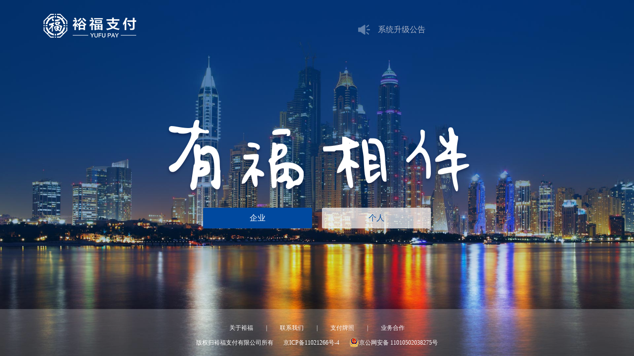

--- FILE ---
content_type: text/html
request_url: https://www.yfpayment.com/
body_size: 662
content:
<!DOCTYPE html>
<html lang="en">
<head>
    <meta charset="UTF-8">
    <meta http-equiv="X-UA-Compatible" content="IE=edge,chrome=1">
	<meta name="renderer" content="webkit">
	<meta name="viewport" content="initial-scale=1,width=device-width, maximum-scale=1, minimum-scale=1, user-scalable=no"> 
    <title>裕福支付平台</title>
<link href="/website/bundle.4129d209ed5699bf98c2.css" rel="stylesheet"></head>

<body>

<div id="content"></div>
<script>
    var checkIeVesion = function() { 
        var ua = navigator.userAgent.toLowerCase(); 
        var s = ua.match(/msie ([\d.]+)/); 
        if (s && parseInt(s[1]) < 9){ 
            return true;
        } else {
            return false;
        }
    };
    if(checkIeVesion()){
    	window.location.href = '/static/version_upgrade.html';
    }
</script>
<script type="text/javascript" src="/website/runtime.221997efef609f314d66.js"></script><script type="text/javascript" src="/website/vendor.1e84ff04cf3126114d59.js"></script><script type="text/javascript" src="/website/bundle.f4217a92cff504258e9b.js"></script></body>
</html>

--- FILE ---
content_type: text/css
request_url: https://www.yfpayment.com/website/bundle.4129d209ed5699bf98c2.css
body_size: 43901
content:
.bgImg{width:100%;height:100%; background: url(/website/img/d7225ea0.bg.jpg) no-repeat; background-size: 100%;position: fixed;top:0;left:0;z-index: -1;}
.top-left{float: left;width: 187px;height: 48px;margin-top: 28px;margin-left: 88px;}
.top-right{float: right;line-height:20px;margin-top: 50px;margin-right: 112px;}
.bugle{display: inline-block;width: 24px;height: 20px;background: url([data-uri]);float: left;}
.content{width: 610px;height: auto;position: absolute;top:50%;margin-top: -120px;left: 50%;margin-left: -305px;}
.homeBtn{display:inline-block;width: 220px;height: 42px;text-align:center;line-height:42px;background: #00499f;color: #fff;border-radius: 3px;font-size: 16px;cursor: pointer;}
.btn-per{background: rgba(255,255,255,0.7);color: #00499f;margin-left: 20px;}
.btn-per span{color: #00499f;}
.btn-group{width:460px;margin:20px auto 0 auto;}
.footer{width: 100%;height: 95px;background-color:rgba(255,255,255,0.2);position: absolute;bottom:0;}
.footer p{color: #fff;text-align: center;font-size: 12px;}
.footer a{color: #fff;}
.footer span{margin: 0 26px;}
.gov-icon img{vertical-align: bottom}
.footer-top{margin-top: 30px;}
.footer-bottom{margin-top: 10px;}
.footer-bottom span{margin:0 10px;}
.top-right ul{
    display: block;
    height: 100%;
    float:left;
    position: absolute;
    margin-left: 40px;
    z-index: 0;
    -webkit-transition: all 0.5s;
    -moz-transition: all 0.5s;
    -ms-transition: all 0.5s;
    -o-transition: all 0.5s;
    transition: all 0.5s;
}
.top-right ul li a{
    color: #aab3c6;
    height: 100%;
}
.top-right{
    width: 445px;
    height: 20px;
    position: relative;
    overflow: hidden;
}
.boxStyleLi{
    display: inline-block;
    width: 400px;
    height: 20px;
    float: left;
}
.boxStyleLi img{
    width: 100%;
    height: 100%;
}
.spanStyle{
    width: 500px;
    height: 400px;
    border: 3px solid #598b3a;
    background: #7177eb;
    position: relative;
}
/*global*/
html,body{color:#666; font-family:"Microsoft YaHei","Microsoft YaHei UI";}
html,body,header,footer,section,div,dl,dt,dd,ul,li,h1,h2,h3,h4,h5,h6,form,input,textarea,p,span,em,i,figure{margin:0;padding:0;}
img{border:0;}
em{font-style:normal;font-weight:normal;}
ul,li{list-style:none;}
select,input,textarea{font-size:12px;font-family:inherit;font-weight:inherit;}
textarea{resize:none;}
/*select{appearance: none;-webkit-appearance:none;}*/
input:focus,textarea:focus{outline:none;}
input:-ms-input-placeholder{color:#a9a9a9;}
input::-webkit-input-placeholder{color:#a9a9a9;}
input::-moz-placeholder{color:#a9a9a9;opacity: 1;}
input:-ms-input-placeholder, textarea:-ms-input-placeholder { color: #a9a9a9; }
input::-webkit-input-placeholder, textarea::-webkit-input-placeholder { color: #a9a9a9; }

h1,h2,h3,h4,h5,h6{font-size:100%;font-weight:normal;}
button,
input,
select,
textarea {
  margin: 0;
  font-size: 100%;
  vertical-align: middle;
}
button, input {
  *overflow: visible;
  line-height: normal;
}
button::-moz-focus-inner, input::-moz-focus-inner {
  padding: 0;
  border: 0;
}
button,
input[type="button"],
input[type="reset"],
input[type="submit"] {
  cursor: pointer;
  -webkit-appearance: button;
}
input[type="search"] {
  -webkit-appearance: textfield;
  -webkit-box-sizing: content-box;
  -moz-box-sizing: content-box;
  box-sizing: content-box;
}
input[type="search"]::-webkit-search-decoration, input[type="search"]::-webkit-search-cancel-button {
  -webkit-appearance: none;
}
textarea {
  overflow: auto;
  vertical-align: top;
}
.clearfix {
  *zoom: 1;
}
.clearfix:before, .clearfix:after {
  display: table;
  content: "";
}
.clearfix:after {
  clear: both;
}
/* link */
a{color:#666;text-decoration:none;outline:none;}
/*a:hover{color:#66ccff;}*/
a.hui666:hover,a.white:hover{color:#ac8538 ;}
a.aline:hover,.undL{ text-decoration:underline;}
.a-hui{ color:#8591a3;}
.a-blue{ color:#92c0da;}
/*.a-hui:hover,.a-blue:hover{ color:#66ccff;}*/
.huib6{ color:#b6b6b6;}

.cursor_p{ cursor:pointer;}
.undL{text-decoration:underline}
.lineT{text-decoration:line-through}
.height20{ height:20px;}
/*float*/
.fl,.lf{float:left;display:inline;}
.fr{float:right;display:inline;}
.clear{clear: both;display: block;font-size: 0;height: 0;line-height: 0;overflow: hidden;}
.clearfix:after{clear: both;content: ".";display: block;height: 0;visibility: hidden;}
.clearfix{zoom:1;}
.zoom{ overflow:hidden;_zoom:1;}
/*font*/
.tc{text-align:center;}
.tl{text-align:left;}
.tr{text-align:right;}
.vt{vertical-align:top;}
.vm{vertical-align:middle;}
.vb{vertical-align:bottom;}
.line45{line-height:45px;}
.bold{font-weight:bold;}
.light{font-weight:200;}
.italic{ font-style:italic}
.normal{font-weight:normal;}
.arial{ font-family:Arial, Helvetica, sans-serif;}
.font12{font-size:12px;}
.font13{font-size:13px;}
.font14{font-size:14px;}
.font18{font-size:18px;}
.font15{font-size:15px;}
.font16{font-size:16px;}
.font20{font-size:20px;}
.font24{ font-size:24px;}
.font30{font-size:30px;}
.em1{text-indent:1em;}
.em2{text-indent:2em;}
/*强制不换行省略*/
.text_ell,.newslist1  li{display:block;word-break:break-all;white-space:nowrap; text-overflow:ellipsis;}
/*display*/
.dis_none{display:none;}
.dis_block{display:block;}
.dis_inline{display:inline;}
.dis_inline-block{display:inline-block;}
.overHidden{overflow:hidden;}
.overScroll{overflow:scroll;}
.hidden{ visibility: hidden;}
/* ====== display:box ====== */
.disp-box,.disp-box-s,.disp-box-c,.disp-box-e,.disp-box-stretch{display:box;display:-webkit-box;display:-moz-box;display:-o-box;}
.disp-box-f1{display:block;box-flex:1;-webkit-box-flex:1;-moz-box-flex:1;-o-box-flex:1;}
.disp-box-e{-webkit-box-align:end;-moz-box-align:end;-o-box-align:end;box-align:end;}
.disp-box-c{-webkit-box-align:center;-moz-box-align:center;-o-box-align:center;box-align:center;}
.disp_table{ display:table;}
.disp_table_c{ display:table-cell;}

/* color */
.white{ color:#fff;}
.red{color:#ff583e;}
.red1{color:#f74a55;}
.JuHong{color:#f63;}
.hui999{ color:#999;}
.hui666{ color:#666;}
.hui000{ color:#000;}
.hui48{color:#484848;}
.hui333{color:#333;}
.green{ color:#05a05c}
.blue{ color:#0ae}
.yellow{ color:#c2a564}
.yellow1{ color:#993}
.blue1{color:#0066cc}
.yahei{ font-family:"Microsoft YaHei UI", "Arial Unicode MS";}
/*margin padding*/
.ml-5{margin-left:5px;}
.mt-3{ margin-top:3px;}
.mt-8{margin-top:8px;}
.mt-10{margin-top:10px;}
.mt-13{margin-top:13px;}
.mt-18{margin-top:18px;}
.mb-10{margin-bottom:10px;}
.mr-10{margin-right:10px;}
.ml-10{margin-left:10px;}
.mt-15{margin-top:15px;}
.mb-15{margin-bottom:15px;}
.mr-5{margin-right:5px;}
.mr-15{margin-right:15px;}
.ml-15{margin-left:15px;}
.ml-25{margin-left:25px;}
.mt-20{margin-top:20px;}
.mb-20{margin-bottom:20px;}
.mr-20{margin-right:20px;}
.mr-35{margin-right:35px;}
.ml-20{margin-left:20px;}
.mt-25{margin-top:25px;}
.mt-30{margin-top:30px;}
.ml-30{margin-left:30px;}
.ml-40{margin-left:40px;}
.mt-5{margin-top:5px;}
.mt-45{margin-top:45px;}
.mt-35{margin-top:35px;}
.pr-5{padding-right:5px;}
.pt-5{padding-top:5px;}
.pt-10{padding-top:10px;}
.pt-15{padding-top:15px;}
.pb-10{padding-bottom:10px;}
.pr-10{padding-right:10px;}
.pl-10{padding-left:10px;}
.pt-25{padding-top:25px;}
.pb-15{padding-bottom:15px;}
.pr-15{padding-right:15px;}
.pl-15{padding-left:15px;}
.pt-20{padding-top:20px;}
.pb-20{padding-bottom:20px;}
.pr-20{padding-right:20px;}
.pl-20{padding-left:20px;}
.pb-30{padding-bottom:30px;}
.pr-30{padding-right:30px;}
.mt-50{margin-top:50px;}
.marAuto{margin:0 auto}
/*space*/
.space_30{ height:30px;}
/*width*/
.w-600{width:600px;}
.w-550{width:550px;}
.w-500{width:500px;}
.w-300{width:300px;}
.w-250{width:250px;}
.w-220{width:220px;}
.w-200{width:200px;}
.w-150{width:150px;}
.w-100{width:100px;}
.w-80{width:80px;}
.w-35{width:35px;}
.w-50{width:50px;}
.w-60{ width:60px;}
.wid100{width:100%;}
/*background*/
.bg_none{background:none}
.bg_white{ background:#fff;}
.bord1e2{border:1px solid #e2e2e2;}
/*position*/
.pos_r,.iw{position:relative;/*z-index:1*/}
.pos_a{position:absolute}
.index5{z-index:5;}
.iw i,.iw s{ position:absolute; overflow:hidden;}
.checkbox{ width:14px; height:14px; vertical-align:middle; margin:0 5px 1px 0;}
.close {
  float: right;
  font-size: 20px;
  font-weight: bold;
  line-height: 18px;
  color: #000000;
  text-shadow: 0 1px 0 #ffffff;
  opacity: 0.2;
  filter: alpha(opacity=20);
}
.close:hover {
  color: #000000;
  text-decoration: none;
  opacity: 0.4;
  filter: alpha(opacity=40);
  cursor: pointer;
}
.btn {
  width: auto;
  height:auto;
  display: inline-block;
  padding: 4px 10px 4px;
  margin-bottom: 0;
  font-size: 13px;
  line-height: 18px;
  color: #333333;
  text-align: center;
  text-shadow: 0 1px 1px rgba(255, 255, 255, 0.75);
  vertical-align: middle;
  background-color: #f5f5f5;
  background-image: -moz-linear-gradient(top, #ffffff, #e6e6e6);
  background-image: -ms-linear-gradient(top, #ffffff, #e6e6e6);
  background-image: -webkit-gradient(linear, 0 0, 0 100%, from(#ffffff), to(#e6e6e6));
  background-image: -webkit-linear-gradient(top, #ffffff, #e6e6e6);
  background-image: -o-linear-gradient(top, #ffffff, #e6e6e6);
  background-image: linear-gradient(top, #ffffff, #e6e6e6);
  background-repeat: repeat-x;
  filter: progid:DXImageTransform.Microsoft.gradient(startColorstr='#ffffff', endColorstr='#e6e6e6', GradientType=0);
  border-color: #e6e6e6 #e6e6e6 #bfbfbf;
  border-color: rgba(0, 0, 0, 0.1) rgba(0, 0, 0, 0.1) rgba(0, 0, 0, 0.25);
  filter: progid:DXImageTransform.Microsoft.gradient(enabled = false);
  border: 1px solid #ccc;
  border-bottom-color: #bbb;
  -webkit-border-radius: 4px;
  -moz-border-radius: 4px;
  border-radius: 4px;
  -webkit-box-shadow: inset 0 1px 0 rgba(255, 255, 255, 0.2), 0 1px 2px rgba(0, 0, 0, 0.05);
  -moz-box-shadow: inset 0 1px 0 rgba(255, 255, 255, 0.2), 0 1px 2px rgba(0, 0, 0, 0.05);
  box-shadow: inset 0 1px 0 rgba(255, 255, 255, 0.2), 0 1px 2px rgba(0, 0, 0, 0.05);
  cursor: pointer;
  filter: progid:DXImageTransform.Microsoft.gradient(enabled = false);
  *margin-left: .3em;
}
.btn:hover,
.btn:active,
.btn.active,
.btn.disabled,
.btn[disabled] {
  background-color: #e6e6e6;
}
.btn:active, .btn.active {
  background-color: #cccccc \9;
}
.btn:first-child {
  *margin-left: 0;
}
.btn:hover {
  color: #333333;
  text-decoration: none;
  background-color: #e6e6e6;
  background-position: 0 -15px;
  -webkit-transition: background-position 0.1s linear;
  -moz-transition: background-position 0.1s linear;
  -ms-transition: background-position 0.1s linear;
  -o-transition: background-position 0.1s linear;
  transition: background-position 0.1s linear;
}
.btn:focus {
  outline: thin dotted #333;
  outline: 5px auto -webkit-focus-ring-color;
  outline-offset: -2px;
}
.btn.active, .btn:active {
  background-image: none;
  -webkit-box-shadow: inset 0 2px 4px rgba(0, 0, 0, 0.15), 0 1px 2px rgba(0, 0, 0, 0.05);
  -moz-box-shadow: inset 0 2px 4px rgba(0, 0, 0, 0.15), 0 1px 2px rgba(0, 0, 0, 0.05);
  box-shadow: inset 0 2px 4px rgba(0, 0, 0, 0.15), 0 1px 2px rgba(0, 0, 0, 0.05);
  background-color: #e6e6e6;
  background-color: #d9d9d9 \9;
  outline: 0;
}
.btn.disabled, .btn[disabled] {
  cursor: default;
  background-image: none;
  background-color: #e6e6e6;
  opacity: 0.65;
  filter: alpha(opacity=65);
  -webkit-box-shadow: none;
  -moz-box-shadow: none;
  box-shadow: none;
}
.btn-large {
  padding: 9px 14px;
  font-size: 15px;
  line-height: normal;
  -webkit-border-radius: 5px;
  -moz-border-radius: 5px;
  border-radius: 5px;
}
.btn-large [class^="icon-"] {
  margin-top: 1px;
}
.btn-small {
  padding: 5px 9px;
  font-size: 11px;
  line-height: 16px;
}
.btn-small [class^="icon-"] {
  margin-top: -1px;
}
.btn-mini {
  padding: 2px 6px;
  font-size: 11px;
  line-height: 14px;
}
.btn-primary,
.btn-primary:hover,
.btn-warning,
.btn-warning:hover,
.btn-danger,
.btn-danger:hover,
.btn-success,
.btn-success:hover,
.btn-info,
.btn-info:hover,
.btn-inverse,
.btn-inverse:hover {
  text-shadow: 0 -1px 0 rgba(0, 0, 0, 0.25);
  color: #ffffff;
}
.btn-primary.active,
.btn-warning.active,
.btn-danger.active,
.btn-success.active,
.btn-info.active,
.btn-dark.active {
  color: rgba(255, 255, 255, 0.75);
}
.btn-primary {
  background-color: #006dcc;
  background-image: -moz-linear-gradient(top, #0088cc, #0044cc);
  background-image: -ms-linear-gradient(top, #0088cc, #0044cc);
  background-image: -webkit-gradient(linear, 0 0, 0 100%, from(#0088cc), to(#0044cc));
  background-image: -webkit-linear-gradient(top, #0088cc, #0044cc);
  background-image: -o-linear-gradient(top, #0088cc, #0044cc);
  background-image: linear-gradient(top, #0088cc, #0044cc);
  background-repeat: repeat-x;
  filter: progid:DXImageTransform.Microsoft.gradient(startColorstr='#0088cc', endColorstr='#0044cc', GradientType=0);
  border-color: #0044cc #0044cc #002a80;
  border-color: rgba(0, 0, 0, 0.1) rgba(0, 0, 0, 0.1) rgba(0, 0, 0, 0.25);
  filter: progid:DXImageTransform.Microsoft.gradient(enabled = false);
}
.btn-primary:hover,
.btn-primary:active,
.btn-primary.active,
.btn-primary.disabled,
.btn-primary[disabled] {
  background-color: #0044cc;
}
.btn-primary:active, .btn-primary.active {
  background-color: #003399 \9;
}
.btn-warning {
  background-color: #faa732;
  background-image: -moz-linear-gradient(top, #fbb450, #f89406);
  background-image: -ms-linear-gradient(top, #fbb450, #f89406);
  background-image: -webkit-gradient(linear, 0 0, 0 100%, from(#fbb450), to(#f89406));
  background-image: -webkit-linear-gradient(top, #fbb450, #f89406);
  background-image: -o-linear-gradient(top, #fbb450, #f89406);
  background-image: linear-gradient(top, #fbb450, #f89406);
  background-repeat: repeat-x;
  filter: progid:DXImageTransform.Microsoft.gradient(startColorstr='#fbb450', endColorstr='#f89406', GradientType=0);
  border-color: #f89406 #f89406 #ad6704;
  border-color: rgba(0, 0, 0, 0.1) rgba(0, 0, 0, 0.1) rgba(0, 0, 0, 0.25);
  filter: progid:DXImageTransform.Microsoft.gradient(enabled = false);
}
.btn-warning:hover,
.btn-warning:active,
.btn-warning.active,
.btn-warning.disabled,
.btn-warning[disabled] {
  background-color: #f89406;
}
.btn-warning:active, .btn-warning.active {
  background-color: #c67605 \9;
}
.btn-danger {
  background-color: #da4f49;
  background-image: -moz-linear-gradient(top, #ee5f5b, #bd362f);
  background-image: -ms-linear-gradient(top, #ee5f5b, #bd362f);
  background-image: -webkit-gradient(linear, 0 0, 0 100%, from(#ee5f5b), to(#bd362f));
  background-image: -webkit-linear-gradient(top, #ee5f5b, #bd362f);
  background-image: -o-linear-gradient(top, #ee5f5b, #bd362f);
  background-image: linear-gradient(top, #ee5f5b, #bd362f);
  background-repeat: repeat-x;
  filter: progid:DXImageTransform.Microsoft.gradient(startColorstr='#ee5f5b', endColorstr='#bd362f', GradientType=0);
  border-color: #bd362f #bd362f #802420;
  border-color: rgba(0, 0, 0, 0.1) rgba(0, 0, 0, 0.1) rgba(0, 0, 0, 0.25);
  filter: progid:DXImageTransform.Microsoft.gradient(enabled = false);
}
.btn-danger:hover,
.btn-danger:active,
.btn-danger.active,
.btn-danger.disabled,
.btn-danger[disabled] {
  background-color: #bd362f;
}
.btn-danger:active, .btn-danger.active {
  background-color: #942a25 \9;
}
.btn-success {
  background-color: #5bb75b;
  background-image: -moz-linear-gradient(top, #62c462, #51a351);
  background-image: -ms-linear-gradient(top, #62c462, #51a351);
  background-image: -webkit-gradient(linear, 0 0, 0 100%, from(#62c462), to(#51a351));
  background-image: -webkit-linear-gradient(top, #62c462, #51a351);
  background-image: -o-linear-gradient(top, #62c462, #51a351);
  background-image: linear-gradient(top, #62c462, #51a351);
  background-repeat: repeat-x;
  filter: progid:DXImageTransform.Microsoft.gradient(startColorstr='#62c462', endColorstr='#51a351', GradientType=0);
  border-color: #51a351 #51a351 #387038;
  border-color: rgba(0, 0, 0, 0.1) rgba(0, 0, 0, 0.1) rgba(0, 0, 0, 0.25);
  filter: progid:DXImageTransform.Microsoft.gradient(enabled = false);
}
.btn-success:hover,
.btn-success:active,
.btn-success.active,
.btn-success.disabled,
.btn-success[disabled] {
  background-color: #51a351;
}
.btn-success:active, .btn-success.active {
  background-color: #408140 \9;
}
.btn-info {
  background-color: #49afcd;
  background-image: -moz-linear-gradient(top, #5bc0de, #2f96b4);
  background-image: -ms-linear-gradient(top, #5bc0de, #2f96b4);
  background-image: -webkit-gradient(linear, 0 0, 0 100%, from(#5bc0de), to(#2f96b4));
  background-image: -webkit-linear-gradient(top, #5bc0de, #2f96b4);
  background-image: -o-linear-gradient(top, #5bc0de, #2f96b4);
  background-image: linear-gradient(top, #5bc0de, #2f96b4);
  background-repeat: repeat-x;
  filter: progid:DXImageTransform.Microsoft.gradient(startColorstr='#5bc0de', endColorstr='#2f96b4', GradientType=0);
  border-color: #2f96b4 #2f96b4 #1f6377;
  border-color: rgba(0, 0, 0, 0.1) rgba(0, 0, 0, 0.1) rgba(0, 0, 0, 0.25);
  filter: progid:DXImageTransform.Microsoft.gradient(enabled = false);
}
.btn-info:hover,
.btn-info:active,
.btn-info.active,
.btn-info.disabled,
.btn-info[disabled] {
  background-color: #2f96b4;
}
.btn-info:active, .btn-info.active {
  background-color: #24748c \9;
}
.btn-inverse {
  background-color: #393939;
  background-image: -moz-linear-gradient(top, #454545, #262626);
  background-image: -ms-linear-gradient(top, #454545, #262626);
  background-image: -webkit-gradient(linear, 0 0, 0 100%, from(#454545), to(#262626));
  background-image: -webkit-linear-gradient(top, #454545, #262626);
  background-image: -o-linear-gradient(top, #454545, #262626);
  background-image: linear-gradient(top, #454545, #262626);
  background-repeat: repeat-x;
  filter: progid:DXImageTransform.Microsoft.gradient(startColorstr='#454545', endColorstr='#262626', GradientType=0);
  border-color: #262626 #262626 #000000;
  border-color: rgba(0, 0, 0, 0.1) rgba(0, 0, 0, 0.1) rgba(0, 0, 0, 0.25);
  filter: progid:DXImageTransform.Microsoft.gradient(enabled = false);
}
.btn-inverse:hover,
.btn-inverse:active,
.btn-inverse.active,
.btn-inverse.disabled,
.btn-inverse[disabled] {
  background-color: #262626;
}
.btn-inverse:active, .btn-inverse.active {
  background-color: #0c0c0c \9;
}
button.btn, input[type="submit"].btn {
  *padding-top: 2px;
  *padding-bottom: 2px;
}
button.btn::-moz-focus-inner, input[type="submit"].btn::-moz-focus-inner {
  padding: 0;
  border: 0;
}
button.btn.large, input[type="submit"].btn.large {
  *padding-top: 7px;
  *padding-bottom: 7px;
}
button.btn.small, input[type="submit"].btn.small {
  *padding-top: 3px;
  *padding-bottom: 3px;
}
.btn-group {
  position: relative;
  *zoom: 1;
  *margin-left: .3em;
}
.btn-group:before, .btn-group:after {
  display: table;
  content: "";
}
.btn-group:after {
  clear: both;
}
.btn-group:first-child {
  *margin-left: 0;
}
.btn-group + .btn-group {
  margin-left: 5px;
}
.btn-toolbar {
  margin-top: 9px;
  margin-bottom: 9px;
}
.btn-toolbar .btn-group {
  display: inline-block;
  *display: inline;
  /* IE7 inline-block hack */

  *zoom: 1;
}
.btn-group .btn {
  position: relative;
  float: left;
  margin-left: -1px;
  -webkit-border-radius: 0;
  -moz-border-radius: 0;
  border-radius: 0;
}
.btn-group .btn:first-child {
  margin-left: 0;
  -webkit-border-top-left-radius: 4px;
  -moz-border-radius-topleft: 4px;
  border-top-left-radius: 4px;
  -webkit-border-bottom-left-radius: 4px;
  -moz-border-radius-bottomleft: 4px;
  border-bottom-left-radius: 4px;
}
.btn-group .btn:last-child, .btn-group .dropdown-toggle {
  -webkit-border-top-right-radius: 4px;
  -moz-border-radius-topright: 4px;
  border-top-right-radius: 4px;
  -webkit-border-bottom-right-radius: 4px;
  -moz-border-radius-bottomright: 4px;
  border-bottom-right-radius: 4px;
}
.btn-group .btn.large:first-child {
  margin-left: 0;
  -webkit-border-top-left-radius: 6px;
  -moz-border-radius-topleft: 6px;
  border-top-left-radius: 6px;
  -webkit-border-bottom-left-radius: 6px;
  -moz-border-radius-bottomleft: 6px;
  border-bottom-left-radius: 6px;
}
.btn-group .btn.large:last-child, .btn-group .large.dropdown-toggle {
  -webkit-border-top-right-radius: 6px;
  -moz-border-radius-topright: 6px;
  border-top-right-radius: 6px;
  -webkit-border-bottom-right-radius: 6px;
  -moz-border-radius-bottomright: 6px;
  border-bottom-right-radius: 6px;
}
.btn-group .btn:hover,
.btn-group .btn:focus,
.btn-group .btn:active,
.btn-group .btn.active {
  z-index: 2;
}
.btn-group .dropdown-toggle:active, .btn-group.open .dropdown-toggle {
  outline: 0;
}
.btn-group .dropdown-toggle {
  padding-left: 8px;
  padding-right: 8px;
  -webkit-box-shadow: inset 1px 0 0 rgba(255, 255, 255, 0.125), inset 0 1px 0 rgba(255, 255, 255, 0.2), 0 1px 2px rgba(0, 0, 0, 0.05);
  -moz-box-shadow: inset 1px 0 0 rgba(255, 255, 255, 0.125), inset 0 1px 0 rgba(255, 255, 255, 0.2), 0 1px 2px rgba(0, 0, 0, 0.05);
  box-shadow: inset 1px 0 0 rgba(255, 255, 255, 0.125), inset 0 1px 0 rgba(255, 255, 255, 0.2), 0 1px 2px rgba(0, 0, 0, 0.05);
  *padding-top: 5px;
  *padding-bottom: 5px;
}
.btn-group.open {
  *z-index: 1000;
}
.btn-group.open .dropdown-menu {
  display: block;
  margin-top: 1px;
  -webkit-border-radius: 5px;
  -moz-border-radius: 5px;
  border-radius: 5px;
}
.btn-group.open .dropdown-toggle {
  background-image: none;
  -webkit-box-shadow: inset 0 1px 6px rgba(0, 0, 0, 0.15), 0 1px 2px rgba(0, 0, 0, 0.05);
  -moz-box-shadow: inset 0 1px 6px rgba(0, 0, 0, 0.15), 0 1px 2px rgba(0, 0, 0, 0.05);
  box-shadow: inset 0 1px 6px rgba(0, 0, 0, 0.15), 0 1px 2px rgba(0, 0, 0, 0.05);
}
.btn .caret {
  margin-top: 7px;
  margin-left: 0;
}
.btn:hover .caret, .open.btn-group .caret {
  opacity: 1;
  filter: alpha(opacity=100);
}
.btn-primary .caret,
.btn-danger .caret,
.btn-info .caret,
.btn-success .caret,
.btn-inverse .caret {
  border-top-color: #ffffff;
  opacity: 0.75;
  filter: alpha(opacity=75);
}
.btn-small .caret {
  margin-top: 4px;
}
/*h1, h2, h3, h4, h5, h6 {*/
    /*margin: 0;*/
    /*font-weight: bold;*/
    /*color: #333333;*/
    /*text-rendering: optimizelegibility;*/
/*}*/
/*p {*/
    /*margin: 0 0 9px;*/
    /*font-family: "Helvetica Neue", Helvetica, Arial, sans-serif;*/
    /*font-size: 13px;*/
    /*line-height: 18px;*/
/*}*/
.absNone{position: static}
.pageAnnt{padding:10px 20px 30px;}
.pagination-container {
  list-style: none;
  margin: 0;
  padding: 0;
  font-size: 12px;
  user-select: none;
}
.pagination-prev,
.pagination-next {
  float: left;
  border: 1px solid #d9d9d9;
  border-radius: 4px;
  color: rgba(0, 0, 0, 0.25);
  width: 28px;
  height: 28px;
  line-height: 28px;
  text-align: center;
  margin-right: 8px;
}
.pagination-prev > a {
  display: inline-block;
  border-left: 1px solid #108ee9;
  border-top: 1px solid #108ee9;
  width: 10px;
  height: 10px;
  transform: rotate(-45deg);
  margin-top: 8px;
  margin-left: 8px;
}

.pagination-next > a {
  display: inline-block;
  border-right: 1px solid #108ee9;
  border-bottom: 1px solid #108ee9;
  width: 10px;
  height: 10px;
  transform: rotate(-45deg);
  margin-top: 8px;
  margin-right: 8px;
}
.pagination-prev:hover,
.pagination-next:hover {
  border: 1px solid #108ee9;
}
.pagination-item {
  float: left;
  border: 1px solid #d9d9d9;
  border-radius: 4px;
  color: rgba(0, 0, 0, 0.65);
  width: 28px;
  height: 28px;
  line-height: 28px;
  text-align: center;
  margin-right: 8px;
  background-color: #fff;
  cursor: pointer;
}
.pagination-item:hover {
  border-color: #108ee9;
}
.pagination-item-active {
  background-color: #108ee9;
  border-color: #108ee9;
}
.pagination-item-active>a{
  color:#fff
}
.pagination-disabled > a {
  border-color: #d9d9d9;
  color: rgba(0, 0, 0, 0.25);
  cursor: not-allowed;
}
.pagination-disabled:hover {
  border-color: #d9d9d9;
}
.pagination-options {
  display: inline-block;
  vertical-align: middle;
}
.pagination-size {
  background-color: #fff;
  height: 28px;
  margin-left: 10px;
  border: 1px solid #d9d9d9;
  border-radius: 4px;
}
.pagination-jumper {
  display: inline-block;
  margin-left: 10px;
  height: 28px;
  line-height: 28px;
}
.pagination-jumper > input {
  height: 22px;
  width: 22px;
  padding: 1px 7px;
  border: 1px solid #d9d9d9;
  border-radius: 4px;
  margin: 0 5px;
}
.pagination-total-text{
  float: left;
  vertical-align: middle;
  height: 28px;
  line-height: 28px;
  margin-right: 10px;
}
/* Slider */
.slick-slider
{
  position: relative;

  display: block;
  box-sizing: border-box;

  -webkit-user-select: none;
  -moz-user-select: none;
  -ms-user-select: none;
  user-select: none;

  -webkit-touch-callout: none;
  -khtml-user-select: none;
  -ms-touch-action: pan-y;
  touch-action: pan-y;
  -webkit-tap-highlight-color: transparent;
}

.slick-list
{
  position: relative;

  display: block;
  overflow: hidden;

  margin: 0;
  padding: 0;
}
.slick-list:focus
{
  outline: none;
}
.slick-list.dragging
{
  cursor: pointer;
  cursor: hand;
}

.slick-slider .slick-track,
.slick-slider .slick-list
{
  -webkit-transform: translate3d(0, 0, 0);
  -moz-transform: translate3d(0, 0, 0);
  -ms-transform: translate3d(0, 0, 0);
  -o-transform: translate3d(0, 0, 0);
  transform: translate3d(0, 0, 0);
}

.slick-track
{
  position: relative;
  top: 0;
  left: 0;

  display: block;
  margin-left: auto;
  margin-right: auto;
}
.slick-track:before,
.slick-track:after
{
  display: table;

  content: '';
}
.slick-track:after
{
  clear: both;
}
.slick-loading .slick-track
{
  visibility: hidden;
}

.slick-slide
{
  display: none;
  float: left;

  height: 100%;
  min-height: 1px;
}
[dir='rtl'] .slick-slide
{
  float: right;
}
.slick-slide img
{
  display: block;
}
.slick-slide.slick-loading img
{
  display: none;
}
.slick-slide.dragging img
{
  pointer-events: none;
}
.slick-initialized .slick-slide
{
  display: block;
}
.slick-loading .slick-slide
{
  visibility: hidden;
}
.slick-vertical .slick-slide
{
  display: block;

  height: auto;

  border: 1px solid transparent;
}
.slick-arrow.slick-hidden {
  display: none;
}/*!
 * fullPage 2.9.7
 * https://github.com/alvarotrigo/fullPage.js
 * MIT licensed
 *
 * Copyright (C) 2013 alvarotrigo.com - A project by Alvaro Trigo
 */
html.fp-enabled,
.fp-enabled body {
    margin: 0;
    padding: 0;
    overflow:hidden;

    /*Avoid flicker on slides transitions for mobile phones #336 */
    -webkit-tap-highlight-color: rgba(0,0,0,0);
}
.fp-section {
    position: relative;
    -webkit-box-sizing: border-box; /* Safari<=5 Android<=3 */
    -moz-box-sizing: border-box; /* <=28 */
    box-sizing: border-box;
}
.fp-slide {
    float: left;
}
.fp-slide, .fp-slidesContainer {
    height: 100%;
    display: block;
}
.fp-slides {
    z-index:1;
    height: 100%;
    overflow: hidden;
    position: relative;
    -webkit-transition: all 0.3s ease-out; /* Safari<=6 Android<=4.3 */
    transition: all 0.3s ease-out;
}
.fp-section.fp-table, .fp-slide.fp-table {
    display: table;
    table-layout:fixed;
    width: 100%;
}
.fp-tableCell {
    display: table-cell;
    vertical-align: middle;
    width: 100%;
    height: 100%;
}
.fp-slidesContainer {
    float: left;
    position: relative;
}
.fp-controlArrow {
    -webkit-user-select: none; /* webkit (safari, chrome) browsers */
    -moz-user-select: none; /* mozilla browsers */
    -khtml-user-select: none; /* webkit (konqueror) browsers */
    -ms-user-select: none; /* IE10+ */
    position: absolute;
    z-index: 4;
    top: 50%;
    cursor: pointer;
    width: 0;
    height: 0;
    border-style: solid;
    margin-top: -38px;
    -webkit-transform: translate3d(0,0,0);
    -ms-transform: translate3d(0,0,0);
    transform: translate3d(0,0,0);
}
.fp-controlArrow.fp-prev {
    left: 15px;
    width: 0;
    border-width: 38.5px 34px 38.5px 0;
    border-color: transparent #fff transparent transparent;
}
.fp-controlArrow.fp-next {
    right: 15px;
    border-width: 38.5px 0 38.5px 34px;
    border-color: transparent transparent transparent #fff;
}
.fp-scrollable {
    overflow: hidden;
    position: relative;
}
.fp-scroller{
    overflow: hidden;
}
.iScrollIndicator{
    border: 0 !important;
}
.fp-notransition {
    -webkit-transition: none !important;
    transition: none !important;
}
#fp-nav {
    position: fixed;
    z-index: 100;
    margin-top: -32px;
    top: 50%;
    opacity: 1;
    -webkit-transform: translate3d(0,0,0);
}
#fp-nav.right {
    right: 17px;
}
#fp-nav.left {
    left: 17px;
}
.fp-slidesNav{
    position: absolute;
    z-index: 4;
    opacity: 1;
    -webkit-transform: translate3d(0,0,0);
    -ms-transform: translate3d(0,0,0);
    transform: translate3d(0,0,0);
    left: 0 !important;
    right: 0;
    margin: 0 auto !important;
}
.fp-slidesNav.bottom {
    bottom: 17px;
}
.fp-slidesNav.top {
    top: 17px;
}
#fp-nav ul,
.fp-slidesNav ul {
  margin: 0;
  padding: 0;
}
#fp-nav ul li,
.fp-slidesNav ul li {
    display: block;
    width: 14px;
    height: 13px;
    margin: 7px;
    position:relative;
}
.fp-slidesNav ul li {
    display: inline-block;
}
#fp-nav ul li a,
.fp-slidesNav ul li a {
    display: block;
    position: relative;
    z-index: 1;
    width: 100%;
    height: 100%;
    cursor: pointer;
    text-decoration: none;
}
#fp-nav ul li a.active span,
.fp-slidesNav ul li a.active span,
#fp-nav ul li:hover a.active span,
.fp-slidesNav ul li:hover a.active span{
    height: 12px;
    width: 12px;
    margin: -6px 0 0 -6px;
    border-radius: 100%;
 }
#fp-nav ul li a span,
.fp-slidesNav ul li a span {
    border-radius: 50%;
    position: absolute;
    z-index: 1;
    height: 4px;
    width: 4px;
    border: 0;
    background: #333;
    left: 50%;
    top: 50%;
    margin: -2px 0 0 -2px;
    -webkit-transition: all 0.1s ease-in-out;
    -moz-transition: all 0.1s ease-in-out;
    -o-transition: all 0.1s ease-in-out;
    transition: all 0.1s ease-in-out;
}
#fp-nav ul li:hover a span,
.fp-slidesNav ul li:hover a span{
    width: 10px;
    height: 10px;
    margin: -5px 0px 0px -5px;
}
#fp-nav ul li .fp-tooltip {
    position: absolute;
    top: -2px;
    color: #fff;
    font-size: 14px;
    font-family: arial, helvetica, sans-serif;
    white-space: nowrap;
    max-width: 220px;
    overflow: hidden;
    display: block;
    opacity: 0;
    width: 0;
    cursor: pointer;
}
#fp-nav ul li:hover .fp-tooltip,
#fp-nav.fp-show-active a.active + .fp-tooltip {
    -webkit-transition: opacity 0.2s ease-in;
    transition: opacity 0.2s ease-in;
    width: auto;
    opacity: 1;
}
#fp-nav ul li .fp-tooltip.right {
    right: 20px;
}
#fp-nav ul li .fp-tooltip.left {
    left: 20px;
}
.fp-auto-height.fp-section,
.fp-auto-height .fp-slide,
.fp-auto-height .fp-tableCell{
    height: auto !important;
}

.fp-responsive .fp-auto-height-responsive.fp-section,
.fp-responsive .fp-auto-height-responsive .fp-slide,
.fp-responsive .fp-auto-height-responsive .fp-tableCell {
    height: auto !important;
}.title{width: 100%;background: #4a4a4a;z-index: 999;}
.title-content{width: 1182px;margin:0 auto;font-size: 12px;padding: 15px 0;}
.title-mer{display: inline-block;background: url([data-uri]) no-repeat left center;text-indent:20px;color: #727272;margin-left: 12px;cursor: pointer;}
.title-per{display: inline-block;background: url([data-uri]) no-repeat left center;text-indent:20px;color: #fff;margin-left: 30px;cursor: pointer;}
.title-mer.active{background: url([data-uri]) no-repeat left center;color: #fff;}
/*.title-mer.active a{color: #fff;}*/
.title-per.unactive{background: url([data-uri]) no-repeat left center;color:#fff;}
.title-per.unactive:hover{background: url([data-uri]) no-repeat left center;color:#fff;}
.title-mer.unactive:hover{background: url([data-uri]) no-repeat left center;color:#fff;}
.title-content .unactive{color: #9e9e9e;}
.title-content .active{color: #fff;}
/*.title-per a{color:#fff}*/
.header{width: 100%;background-color:#fff;z-index: 999;}
.main{width: 100%;height: 100%;}
.header-content{width: 1182px;margin:0 auto;height:115px;line-height:112px;}
.header-content img{margin-left: 12px;float: left;}
.header-content ul{padding-left:30px}
.header-content ul li{float: left;font-size: 16px;color: #000;margin-left: 50px;cursor: pointer;}
.header-content ul li a{padding:0 10px;display: inline-block;}
.bg-per{position: relative;background: url(/website/img/76563428.bg-per.jpg) no-repeat center;background-size: 100% 100%;}
.main-login{width: 278px;/*height: 320px;*/background:rgba(255,255,255,0.95);float: right;margin-top: 90px;border-radius: 5px;padding: 50px;}
.main-content{width: 1182px;margin:0 auto;}
.line-text{padding: 0 20px 0;margin: 10px 0 40px 0;line-height: 1px;border-left: 50px solid #bfbfbf;border-right: 50px solid #bfbfbf;text-align: center;font-size: 20px;color: #333;}
.form-group{width:277px;height: 42px;background:rgba(220,220,220,0.9)!important}
.form-icon{display: inline-block;width: 55px;height:42px;background: url([data-uri]) no-repeat center;float: left;}
.pass-icon{background: url([data-uri]) no-repeat center;float: left;}
.form-group input{width: 222px;height: 42px;border:0;background: transparent;float: left;color: #8c8e8e;font-size: 14px;}
.form-group-code{display:inline-block;width:167px;height: 42px;background:rgba(114,114,114,0.3)}
.form-group-code input{width: 40%;height: 42px;border:0;background: transparent;float: left;color: #8c8e8e;font-size: 14px;}
.code-icon{background: url([data-uri]) no-repeat center;float: left;}
.verificationbg{display: inline-block;padding-left: 10px;vertical-align: top;padding-top: 1px;}
.verification-img{width: 98px;height: 40px;border: #ccc solid 1px;cursor:pointer;}
.form-pass{margin-top: 20px;}
.forget-pass{font-size: 14px;margin: 17px 0 7px 0;}
.forget-pass a{color: #333;}
.forget-pass a:hover{color: #00499f;text-decoration: underline;}
.main-login button{width: 100%;height:40px;border-radius: 3px;margin-top: 10px;font-size: 16px;color: #fff;}
.btn-login{background: #00499f;border:1px solid #00499f;}
.btn-register{background: #ffa900;border:1px solid #ffa900;}
.main-mer{height: 80%;}
.fp-tableCell{display: block;}
.classify{width: 100%;height: 20%;background: #f1b8e7}
.nav{width:712px;position: absolute;bottom:45px;left: 0;right: 0;margin-left: auto;margin-right: auto;line-height: 54px;}
.nav li{float: left;margin-left: 34px;width: 208px;height: 54px;background: rgba(0,0,0,0.3);border-radius: 27px;border:1px solid transparent;font-size: 16px;cursor: pointer;}
.nav li:hover{background: rgba(0,0,0,0.6);border:1px solid #333;}
.nav a{display: inline-block;width: 100%;color: #fff;}
.nav .mgl-0{margin-left: 0;}
.nav em{display: inline-block;width: 28px;height:22px;vertical-align: middle;margin-left: 30px;background-size: 100%;}
/*.nav span{margin-left: 15px;}*/
.nav i{color: #fff;font-style: normal;margin:0 15px 0 10px;}
.nav .per-icon{background: url([data-uri]) no-repeat;width: 28px;height: 28px;background-size: 100%;}
.nav .inter-icon{background: url([data-uri]) no-repeat;background-size: 100%;}
.nav .fuka-icon{background: url([data-uri]) no-repeat;margin-left: 47px;background-size: 100%;}
.first{width:100%;height:100%;background: #fff;}
.second{width:100%;height:100%;background: #eee;}
.first-center{width: 1182px;margin: 0 auto;}
.floor-title{color: #999999;text-align: center;font-size: 30px;}
.floor-border{width: 72px;height: 6px;margin: 28px auto 0 auto;background: #00499f;}
.floor-main dl dt{float: left;padding-right: 45px;padding-top: 10px;}
.floor-main dl h5{font-size: 36px;color: #333;padding-bottom: 70px;}
.floor-main dl p{font-size: 16px;color: #999;line-height: 200%;}
@media screen and (max-width: 1366px) {
    .floor-title {
        padding-top: 46px;
    }
    .floor-main dl{margin-top: 50px;}
    .floor-main .second-img{margin-top: 100px;}
    .btn-pro{margin-top: 76px;}
    .second-dl .btn-pro{margin-top: 20px;}
    .third-dl .btn-pro{margin-top: 40px;}
    .third-img{width: 86%;margin-left: 30px;}
}
@media screen and (min-width:1367px) {
    .floor-title {
        padding-top: 66px;
    }
    .floor-main dl{margin-top: 9%;/*margin-top: 178px;*/}
    .floor-main .second-img{margin-top: 230px;}
    .btn-pro{margin-top: 106px;}
    .second-dl .btn-pro{margin-top: 40px;}
    .third-dl .btn-pro{margin-top: 40px;}
    .third-img{width: 100%;margin-left: 10px;}
}
.btn-pro{width: 210px;height: 48px;padding:0;line-height:48px;background: transparent;border:1px solid #00499f;color: #00499f;font-size: 18px;}
.btn-pro:hover{background: #0062f3;color: #fff;}
.second-dl{width:530px;float: left}
.floor-main dl .second-p{font-size: 24px;color: #333;}
.floor-main dl .second-h{padding-bottom: 30px;}
.floor-main dl .third-h{padding-bottom: 30px;}
.floor-main .third-dl dt{padding-right: 100px;}
.login-footer{width: 100%;height: 160px;background: #2e333f;}
.login-footer p{color: #fff;text-align: center;font-size: 12px;}
.login-footer a{color: #fff;}
.login-footer span{padding: 0 26px;margin: 0;}
.login-footer .footer-top{padding-top: 30px;margin: 0;}
.login-footer .footer-bottom{padding-top: 10px;margin: 0;}
.login-footer .footer-bottom span{padding:0 10px;margin: 0;}
.loginError{color:red;font-size: 14px;}
button{cursor: pointer;}
.fr{float: right;}
.hide{display: none;}
.otherPwd{height: 0px;overflow: hidden;}


.modal .form-group{width:277px;height: 42px;background:rgba(114,114,114,0.3)}
.modal .form-icon{display: inline-block;width: 55px;height:42px;background: url([data-uri]) no-repeat center;float: left;}
.modal .pass-icon{background: url([data-uri]) no-repeat center;float: left;}
.modal .form-group input{width: 222px;height: 42px;border:0;background: transparent;float: left;color: #8c8e8e;font-size: 14px;}
.modal .form-group-code{display:inline-block;width:167px;height: 42px;background:rgba(114,114,114,0.3)}
.modal .form-group-code input{width: 40%;height: 42px;border:0;background: transparent;float: left;color: #8c8e8e;font-size: 14px;}
.modal .code-icon{background: url([data-uri]) no-repeat center;float: left;}
.modal .verificationbg{
    width: 110px;
    height: 40px;
    border: #ccc solid 1px;
    display: inline-block;
    margin-left: 10px;
    vertical-align: top;
    line-height: 42px;
    font-size: 14px;
    text-align:center;
    padding:0 10px;
}
.modal .smsError{
    color:red;
}


.login-footer .footer-bottom span{padding:0 10px;margin: 0;}
.companyHeader li a.sec{border-bottom:3px solid #0062f3;color:#0062f3;display:block;}
.logo{margin-top:30px;}
.bg-mer{position: relative;background: url(/website/img/8833fd6d.bg-mer.jpg) no-repeat center;background-size: 100% 100%;}
.bg-mer01{position: relative;background: url(/website/img/e6efd16c.bg-mer01.jpg) no-repeat center;background-size: 100% 100%;}
.bg-mer02{position: relative;background: url(/website/img/0b0f3001.bg-mer02.jpg) no-repeat center;background-size: 100% 100%;}
.bg-mer03{position: relative;background: url(/website/img/303a371a.bg-mer03.jpg) no-repeat center;background-size: 100% 100%;}
.bg-mer04{position: relative;background: url(/website/img/1b13cc1e.bg-mer04.jpg) no-repeat center;background-size: 100% 100%;}
.main-mer{height:75%;position: relative}
.mer-content{position: absolute;top:-60px;right:8%}
.merClassfy{width:1190px;margin:0 auto;}
.line{border-left:1px solid #d2d2d2;height:160px;margin:30px 30px 0}
.classifyCon{background:#fff;height:100%;}
.merClassList{width:29%;}
.merClassList h2{color:#333;font-size:22px;margin:20px 0 15px}
.merClassList p,.merClassList .news a{color:#333;font-size:14px;line-height:1.5}
.merClassList .news a{display: block}
.merClassList .news a:hover{color:#0062f3}
.merClassList p.inline{white-space:nowrap;}
.link{cursor:pointer;}
.merPay{position: absolute;left:0;bottom:0;width:100%;height:120px;background:rgba(0,0,0,.8)}
.merPayCon{width:1190px;margin:25px auto;color:#fff}
.merIcon{padding:10px 15px 10px 10px;margin-right:20px;width:58px;height:48px;background:url([data-uri]) no-repeat 5px 10px;border-right:2px solid #fff}
.merIcon02{background:url([data-uri]) no-repeat 5px 10px;}
.merIcon03{background:url([data-uri]) no-repeat 5px 10px;}
.merIcon04{background:url([data-uri]) no-repeat 5px 10px;}
.merFont h3{font-size:20px;margin-bottom:20px}
.merFont p{font-size:14px}
.merLink{width:52px;height:52px;background:url([data-uri]) no-repeat;margin-top:10px;}
.main-company-login{margin-top:30px}
.main-company-login.object .form-group{background: none;border:#ccc solid 1px;}
.login-bg{width:370px;height:420px;background:url(/website/img/d0b45c1e.login-bg.png) no-repeat;background-size:100% 100%;padding:0;}
.login-user{margin-top:40px;text-align: center;color:#fff}
.login-user .p1{font-size:20px;padding-bottom:20px}
.clickBtn{color:#fff;display: block;cursor:pointer;width:280px;height:45px;line-height:45px;margin:0 auto;text-align: center;border-radius:5px;}
.goBtn{background:#0062f3;margin-top:180px}
.quitBtn{background:#ffa900;margin-top:10px}
.goPersonBtn{background:#0062f3;margin-top:200px;margin-bottom:10px;}
.form-group .passGuard{
    clear: both;
    width: 219px;
    height: 44px;
    margin: 0;
    display: inline-block;
    border: none;
}
.form-group .passGuard embed{width: 217px;padding-left:0;background: transparent;text-indent: 0;}
.form-group .passGuard input{width: 217px;padding-left:0;background: transparent;text-indent: 0;}
.form-group .passGuard object{
    width: 217px;
    height: 42px;
    border: none;
    line-height: 42px;
    margin-left: 0;
    margin-top: 0;
    padding: 0;
    outline:none;
    background: #000;
    opacity: 0;
    filter:alpha(opacity=0);
    text-indent: 0;
}
.fp-enabled body{background: none;}
.fp-enabled .se-second{background: #eee;}
.announcement{height:48px;background:rgba(0,0,0,.4);width:100%}
.m1200{width: 1182px;margin:0 auto}
.merIcon02{background:url([data-uri]) no-repeat 5px 10px;}
.ann-icon{margin:15px 20px 0 10px;width:21px;height:16px;background:url([data-uri]) no-repeat;}
.annList{line-height:48px;font-size:14px;padding-right:10px;width:780px;height:48px;overflow: hidden}
.annList .ann-slider{width:800px;}
.annList .ann-list{width:320px;float:left;margin-right:80px;}
.annList .ann-list a{width:258px;color:#fff;float:left;overflow: hidden;white-space: nowrap;text-overflow: ellipsis;}
.annList .ann-list .s1{color:#ff9300;padding-right:10px;float: left}
.annMore{font-size:14px;color:#adb8c2;line-height:48px}
.annMore:hover{color:#ff9300;}/* ----------------------------------------------------------------------------------------------------------------*/
/* ---------->>> global settings needed for thickbox <<<-----------------------------------------------------------*/
/* ----------------------------------------------------------------------------------------------------------------*/
/* ----------------------------------------------------------------------------------------------------------------*/
/* ---------->>> thickbox specific link and font settings <<<------------------------------------------------------*/
/* ----------------------------------------------------------------------------------------------------------------*/
#TB_window {
	font: 12px Arial, Helvetica, sans-serif;
	color: #333333;
}

#TB_secondLine {
	font: 10px Arial, Helvetica, sans-serif;
	color:#666666;
}

#TB_window a:link {color: #666666;}
#TB_window a:visited {color: #666666;}
#TB_window a:hover {color: #000;}
#TB_window a:active {color: #666666;}
#TB_window a:focus{color: #666666;}

/* ----------------------------------------------------------------------------------------------------------------*/
/* ---------->>> thickbox settings <<<-----------------------------------------------------------------------------*/
/* ----------------------------------------------------------------------------------------------------------------*/
#TB_overlay {
	position: fixed;
	z-index:100;
	top: 0px;
	left: 0px;
	height:100%;
	width:100%;
}

.TB_overlayMacFFBGHack {/*background: url(macFFBgHack.png) repeat;*/}
.TB_overlayBG {
	background-color:#000;
	filter:alpha(opacity=75);
	-moz-opacity: 0.75;
	opacity: 0.75;
}

* html #TB_overlay { /* ie6 hack */
     position: absolute;
     height: expression(document.body.scrollHeight > document.body.offsetHeight ? document.body.scrollHeight : document.body.offsetHeight + 'px');
}

#TB_window {
	position: fixed;
	background: #ffffff;
	z-index: 102;
	color:#000000;
	display:none;
	border: 4px solid #525252;
	text-align:left;
	top:50%;
	left:50%;
}

* html #TB_window { /* ie6 hack */
position: absolute;
margin-top: expression(0 - parseInt(this.offsetHeight / 2) + (TBWindowMargin = document.documentElement && document.documentElement.scrollTop || document.body.scrollTop) + 'px');
}

#TB_window img#TB_Image {
	display:block;
	margin: 15px 0 0 15px;
	border-right: 1px solid #ccc;
	border-bottom: 1px solid #ccc;
	border-top: 1px solid #666;
	border-left: 1px solid #666;
}

#TB_caption{
	height:25px;
	padding:7px 30px 10px 25px;
	float:left;
}

#TB_closeWindow{
	height:25px;
	padding:11px 25px 10px 0;
	float:right;
}

#TB_closeAjaxWindow{
	padding:7px 10px 5px 0;
	margin-bottom:1px;
	text-align:right;
	float:right;
}

#TB_ajaxWindowTitle{
	float:left;
	padding:7px 0 5px 10px;
	margin-bottom:1px;
}

#TB_title{
	background-color:#e8e8e8;
	height:27px;
}

#TB_ajaxContent{
	clear:both;
	padding:2px 15px 15px 15px;
	overflow:auto;
	text-align:left;
	line-height:1.4em;
}

#TB_ajaxContent.TB_modal{
	padding:15px;
}

#TB_ajaxContent p{
	padding:5px 0px 5px 0px;
}

#TB_load{
	position: fixed;
	display:none;
	height:13px;
	width:208px;
	z-index:103;
	top: 50%;
	left: 50%;
	margin: -6px 0 0 -104px; /* -height/2 0 0 -width/2 */
}

* html #TB_load { /* ie6 hack */
position: absolute;
margin-top: expression(0 - parseInt(this.offsetHeight / 2) + (TBWindowMargin = document.documentElement && document.documentElement.scrollTop || document.body.scrollTop) + 'px');
}

#TB_HideSelect{
	z-index:99;
	position:fixed;
	top: 0;
	left: 0;
	background-color:#fff;
	border:none;
	filter:alpha(opacity=0);
	-moz-opacity: 0;
	opacity: 0;
	height:100%;
	width:100%;
}

* html #TB_HideSelect { /* ie6 hack */
     position: absolute;
     height: expression(document.body.scrollHeight > document.body.offsetHeight ? document.body.scrollHeight : document.body.offsetHeight + 'px');
}

#TB_iframeContent{
	clear:both;
	border:none;
	margin-bottom:-1px;
	margin-top:1px;
	_margin-bottom:1px;
}
@media all and (-webkit-min-device-pixel-ratio:0){

/* select{ [;这里单独设置Safari的样式] } */

/*body .passGuard{ border:none; }*/
body .passGuard embed{width: 258px;padding-left:0;}
body .passGuard input{width: 258px;padding-left:0;}
}
.passGuard{
    clear: both;
    width: 260px;
    height: 44px;
    margin: 20px auto 0;
    display: inline-block;
    border: 1px solid #ccc;
}

.passGuard input{
	width: 258px;
    /*height: 42px;*/
    height: 20px;
    padding: 10px 0;
    border: 1px solid transparent;
    /*line-height: 42px;*/
    display:inline-block;
    margin-left: 0;
    margin-top: 0;
    text-indent: 1em;
}
.passGuard embed{
	width: 242px;
    height: 42px;
    border: 1px solid transparent;
    line-height: 42px;
    margin-left: 0;
    margin-top: 0;
	padding-left: 16px;
    outline:none;
}
.accountSetup .sort ul li .passGuard span{margin-left: 0;}
::made-up-pseudo-element, .passGuard embed{
	width: 244px;
}
.passGuard object{
	width: 242px;
    height: 42px;
    border: 1px solid transparent;
    line-height: 42px;
    margin-left: 0;
    margin-top: 0;
    padding-left: 16px;
    outline:none;
}
.passGuard span.ocx_style,
.passGuard div.ocx_style{line-height:40px;text-align:center;display:block;}
.passGuard span.ocx_style a,
.passGuard div.ocx_style a{color:#179bd7;font-size:14px;}
.passGuard .ocx_style:active{outline:none;}
.password .passGuard{margin-left: 3px;margin-top: 7px;}
.password object{width: 251px;}
.password .passGuard input{width: 258px;}.hide {
    display: none;
}
.modal-backdrop {
  position: fixed;
  top: 0;
  right: 0;
  bottom: 0;
  left: 0;
  z-index: 1040;
  background-color: #000000;
}
.modal-backdrop.fade {
  opacity: 0;
}
.modal-backdrop, .modal-backdrop.fade.in {
  opacity: 0.8;
  filter: alpha(opacity=80);
}
.modal {
  position: fixed;
  top: 50%;
  left: 50%;
  z-index: 1050;
  width: 560px;
  margin: -250px 0 0 -280px;
  background-color: #ffffff;
  border: 1px solid #999;
  border: 1px solid rgba(0, 0, 0, 0.3);
  *border: 1px solid #999;
  /* IE6-7 */

  -webkit-border-radius: 6px;
  -moz-border-radius: 6px;
  border-radius: 6px;
  -webkit-box-shadow: 0 3px 7px rgba(0, 0, 0, 0.3);
  -moz-box-shadow: 0 3px 7px rgba(0, 0, 0, 0.3);
  box-shadow: 0 3px 7px rgba(0, 0, 0, 0.3);
  -webkit-background-clip: padding-box;
  -moz-background-clip: padding-box;
  background-clip: padding-box;
}
.modal.fade {
  -webkit-transition: opacity .3s linear, top .3s ease-out;
  -moz-transition: opacity .3s linear, top .3s ease-out;
  -ms-transition: opacity .3s linear, top .3s ease-out;
  -o-transition: opacity .3s linear, top .3s ease-out;
  transition: opacity .3s linear, top .3s ease-out;
  top: -25%;
}
.fade {
    -webkit-transition: opacity 0.15s linear;
    -moz-transition: opacity 0.15s linear;
    -ms-transition: opacity 0.15s linear;
    -o-transition: opacity 0.15s linear;
    transition: opacity 0.15s linear;
    opacity: 0;
}
.fade.in {
    opacity: 1;
}
.modal-header{
	padding: 9px 15px;
	border-bottom: 1px solid #eee;
}
.modal-body{
	padding: 15px;
}
.modal-footer {
    padding: 14px 15px 15px;
    margin-bottom: 0;
    background-color: #f5f5f5;
    border-top: 1px solid #ddd;
    -webkit-border-radius: 0 0 6px 6px;
    -moz-border-radius: 0 0 6px 6px;
    border-radius: 0 0 6px 6px;
    -webkit-box-shadow: inset 0 1px 0 #ffffff;
    -moz-box-shadow: inset 0 1px 0 #ffffff;
    box-shadow: inset 0 1px 0 #ffffff;
    *zoom: 1;
}
.modal-footer .btn {
    float: right;
    margin-left: 5px;
    margin-bottom: 0;
}
.modal-footer::before, .modal-footer::after {
    display: table;
    content: "";
}
.modal-footer:after {
  clear: both;
}
.modal.fade.in {
    top: 50%;
}
.modal.s{width: 370px;margin: -250px 0 0 -185px;}
.w188{width:188px;}
.w620{width:620px;}
.showImg{width:100%;}

body{background: #eee;}
/*.title{width: 100%;background: #4a4a4a;z-index: 999;}
.title-content{width: 1182px;margin:0 auto;font-size: 12px;padding: 15px 0;}
.title-mer{display: inline-block;background: url(../img/cor-no.png) no-repeat left center;text-indent:20px;color: #727272;margin-left: 12px;cursor: pointer;}
.title-per{display: inline-block;background: url(../img/per-sel.png) no-repeat left center;text-indent:20px;color: #fff;margin-left: 30px;cursor: pointer;}
.title-mer.active{background: url(../img/cor-sel.png) no-repeat left center;color: #fff;}
.title-mer.active a{color: #fff;}
.title-per.unactive{background: url(../img/per-no.png) no-repeat left center;}
.title-per.unactive a{color: #727272;}
.title-per a{color:#fff}
.title-content ul{float: right;}
.title-content ul li{float: left;}
.title-content ul li a{color: #ffa900}*/
.mglr-10{margin:0 10px;}
.bg-about{position: absolute;top:158px;width:100%;z-index: -1;}
.bg-about .bg-img{width:100%;height:290px;background: url(/website/img/4a451793.bg-about.jpg) no-repeat;background-size: 100%;}
.ab-content{position:relative;width: 1182px;background: #fff;height:736px;z-index: 999;margin: 190px auto 0 auto;}
.ab-content .left{width: 16%;height:100%;background: #fff;box-shadow: 4px 0px 5px -3px #ccc;float:left;}
.left-nav{padding-top: 15px;float: right;margin-right: 40px;}
.left-nav li{padding-top: 50px;color: #666;}
.left-nav li em{display: inline-block;width: 4px;height: 2px;background: #666;margin-right: 7px;vertical-align: middle;}
.left-nav .about:first-child a{color:#0062f3;}
.left-nav .contact:nth-child(2) a{color:#0062f3;}
/* .left-nav .photo:last-child a{color:#0062f3;} */
.left-nav .photo:nth-child(3) a{color:#0062f3;}
.left-nav .about:first-child em{background:#0062f3;}
.left-nav .contact:nth-child(2) em{background:#0062f3;}
.left-nav .business:nth-child(4) a{color:#0062f3;}
.left-nav .business:nth-child(4) em{background:#0062f3;}
/* .left-nav .photo:last-child em{background:#0062f3;} */
.left-nav .photo:nth-child(3) em{background:#0062f3;}
.contactCon{padding:40px;}
.contact-tit{font-size:24px;padding-bottom:40px;color:#000}
.addressCon{padding-top:30px}
.address{width:50%}
.address dd{line-height:2.0;font-size:14px}
.address-tit{font-size:16px;color:#000;line-height:2.2}
.right{width:75%;float: left;padding:50px 64px 0 42px;}
.right h3{font-size: 24px;color: #000;margin-bottom: 43px;}
.right p{font-size: 14px;text-indent: 30px;line-height: 30px;}
.mt-40{margin-top: 40px;}
.about-pr{position: relative;padding-bottom: 100px;}
.about-footer{background: transparent;}
.about-footer a,.about-footer p{color: #666;}
.contact-img {width:600px; height: 220px; }/*公告列表*/
.fl{float: left;}
.fr{float: right;}
.notice-content {position: relative;width: 1182px;background: #fff;z-index: 999;margin: 30px auto 0 auto;}
.notice-container{padding: 40px;text-align: justify;}
.notice-container .notice-list{padding-left: 18px;}
.notice-container .notice-list li{height: 60px; line-height: 60px; font-size: 14px; color: #666; border-bottom: 1px solid #eee;}
.notice-container .notice-list li a{width: 100%; height: 60px; line-height: 60px; }
.notice-list li .radio{vertical-align:middle;margin:28px 20px 0 -15px;display:inline-block;width:5px;height:5px;border-radius:50%;background:#666;}
.notice-list li .s1{display: inline-block;overflow: hidden;width:800px;white-space: nowrap;  text-overflow: ellipsis;}
/*公告详情*/
.notice-container .art-tit{text-align: center; font-size: 24px;color: #000; border-bottom: 1px solid #eee; padding-bottom: 25px;}
.notice-release-time{padding-bottom:15px;text-align: center; line-height: 60px; color: #666;}
.notice-box-ins{line-height:1.5;color: #000;font-size: 14px;}
.notice-box-ins p,.notice-box-ins div{text-indent: 2em;padding-bottom:15px;font-size: 14px;}
.notice-box-ins a{color:#0062f3}
/*noticePayLicence*/
.notice-container .licence-img figure {width: 323px;margin:  0 auto;}
.notice-container p.tip{text-indent: 0;}
.notice-container-height{height:620px}
.fileCon{padding:20px 0 0 20px;}
.fileCon dt{color:#000;font-size:16px;padding-bottom:10px;}
.fileCon dd{line-height:2;}
.fileCon dd a{color:#0062f3}
.notice-container .titIns{font-weight:600;font-size:16px;padding-bottom: 10px;}.productCon{width:1190px;background:#fff;margin:30px auto;overflow: hidden;}
.productCon .tit{font:bold 16px/24px '\5FAE\8F6F\96C5\9ED1';color:#000;border-left:6px solid #0062f3;height:24px;margin:25px 0 0 40px;padding-left:15px;}
.productList{margin-left:40px;padding-bottom:300px}
.productList li{float:left;width:354px;height:208px;border:1px solid #dcdcdc;margin:20px 20px 0 0;text-align:center}
.productList li:hover{border-color:#0062f3;box-shadow:0 3px 6px rgba(0,98,243,.18)}
.productList li .icon,.productPhoto,.prePhoto,.colPhoto,dataPhoto{width:60px;height:60px;margin:35px auto 10px;background:url([data-uri]) no-repeat}
.productList li .icon2,.prePhoto{background-position:0 -70px;}
.productList li .icon3,.colPhoto{background-position:0 -140px;}
.productList li .icon4,.dataPhoto{background-position:0 -210px;}
.productList li .icon5{background:url([data-uri]) no-repeat}
.productList li:last-child{border:none;background:#f6f6f6;}
.productList li:last-child:hover{box-shadow:none}
.productList li h2{color:#000;font-size:18px;}
.productList li:last-child h2{color:#999;}
.productList li p{color:#999;font-size:12px;line-height:2;}
.productLeft{width:180px;text-align: center;}
.productRight{width:910px;padding:50px;box-shadow:-3px 0px 6px rgba(41,40,44,.4);min-height:380px}
.productInstruct{color:#000;font-size:24px;margin-bottom:40px}
.productNav li{height:66px;line-height:66px;font-size:16px;color:#666 }
.productNav .selected{color:#0062f3}
.productRight .prod{font-size:16px;color:#999;line-height:1.5;margin-bottom:60px}
.prodTit{position:relative;border-bottom:1px solid #eee;margin-bottom:20px}
.prodTit span{position:absolute;left:0;bottom:-1px;font-weight:500;font-size:18px;padding:0 5px 10px 5px;border-bottom:1px solid #0062f3;color:#000;}
.prodList li{font-size:14px;margin-top:40px;}
.prodList li .s1{border:2px solid #999;border-radius:4px;margin:10px 10px 0 0;}
.prodList li .s2{width:890px;line-height:1.5}
.prodAcess{border-left:1px solid #e5e5e5;margin-left:5px;padding-left:28px}
.prodAcess li{position:relative;width:100%;margin-bottom:25px; vertical-align:top}
.prodAcess p{font-size:12px;color:#666;line-height:2.5;padding-left:15px}
.prodAcess p.p1{font-size:16px;color:#000;padding-left:0px}
.prodAcess .radio{position:absolute;left:-34px;top:15px;width:10px;height:10px;background:#ffa900;border-radius:50%;}
.prodAcess .bule{color:#0062f3}
.platformImg{width:100%;height:290px;background:url(/website/img/d937c35d.platform.jpg) no-repeat;background-size:100% 100%;}
.platformCon{margin-top:-100px;padding-bottom:40px}
.down{width:100px;height:30px;background:url([data-uri]) no-repeat;display: block;margin:28px 0 0 20px}
.down:hover{background-position:0 -35px;}
.platform .pl40{padding-left:40px;}
.platform li{position:relative;float:left;width:543px;height:178px;border:1px solid #dcdcdc;margin:20px 20px 0 0;}
.platform .tits{height:55px;line-height:55px;font-size:18px;background:#fafafa;color:#000;padding:0 20px}
.platform .s1{font-size:14px;text-decoration:underline}
.platform .s1:hover{color:#0062f3}
.platList{font-size:14px;color:#999;padding-top:20px;}
.version span{padding:0 20px}
.proVersion span{padding:0 13px;font-size:12px}
.prompt{display:-none;position:absolute;top:55px;left:0;width:541px;padding-bottom:15px;background:#fff;border:1px solid #dcdcdc;box-shadow:4px 0 18px rgba(0,0,0,.09);}
.prompt .san{position:absolute;top:-9px;right:42px;border-top:1px solid #dcdcdc;border-left:1px solid #dcdcdc;background:#fff;width:14px;height:14px;transform:rotate(45deg);-moz-transform:rotate(45deg)}
.proDown{margin-top:-4px;}
.business-form-group {
  margin-bottom: 15px;
  display: flex;
  flex-direction: row;
  background: #fff;
  align-items: center;
  height: auto;
}

.form-label {
  display: block;
  /* font-weight: bold; */
  margin-bottom: 5px;
  min-width: 100px;
  line-height: 21px;
  color: #222222;
}
.form-label em {
  color: #E80000;
}

.business-form-group .form-input{
  display: block;
  min-width: 400px;
  height: 42px;
  padding: 8px;
  border: 1px solid #ddd;
  border-radius: 4px;
  box-sizing: border-box;
}
.business-form-group .form-textarea  {
  display: block;
  min-width: 400px;
  padding: 8px;
  border: 1px solid #ddd;
  border-radius: 4px;
  box-sizing: border-box;
}


.form-button {
  display: inline-block;
  padding: 10px 20px;
  background: #AB9B8A;
  color: #fff;
  border: none;
  border-radius: 4px;
  cursor: pointer;
  min-width: 400px;
  text-align: center;
}

.form-submit {
  margin-top: 40px;
}


.form-button:hover {
  opacity: 0.9;
}

.form-custom-file-button {
  display: inline-block;
  height: 42px;
  background: #FFFFFF;
  border-radius: 2px;
  border: 1px solid #DDDDDD;
  line-height: 42px;
  border-radius: 4px;
  cursor: pointer;
  min-width: 400px;
  text-align: center;
  position:relative
}

.form-file-input {
  position: absolute;
  font-size: 0;
  top: 0;
  display: block;
  visibility: hidden;
  width: 400px!important;
}

.form-code-button {
  display: block;
  width: 118px;
  height: 40px;
  background: none;
  border: none;
  margin-left: 15px;
}

--- FILE ---
content_type: application/javascript
request_url: https://www.yfpayment.com/website/bundle.f4217a92cff504258e9b.js
body_size: 572905
content:
webpackJsonp([0],{"+KdC":function(e,t,n){"use strict";function r(e,t){var n={};return n[e.toLowerCase()]=t.toLowerCase(),n["Webkit"+e]="webkit"+t,n["Moz"+e]="moz"+t,n["ms"+e]="MS"+t,n["O"+e]="o"+t.toLowerCase(),n}function o(e){if(s[e])return s[e];if(!a[e])return e;var t=a[e];for(var n in t)if(t.hasOwnProperty(n)&&n in l)return s[e]=t[n];return""}var i=n("czSA"),a={animationend:r("Animation","AnimationEnd"),animationiteration:r("Animation","AnimationIteration"),animationstart:r("Animation","AnimationStart"),transitionend:r("Transition","TransitionEnd")},s={},l={};i.canUseDOM&&(l=document.createElement("div").style,"AnimationEvent"in window||(delete a.animationend.animation,delete a.animationiteration.animation,delete a.animationstart.animation),"TransitionEvent"in window||delete a.transitionend.transition),e.exports=o},"+VAZ":function(e,t,n){"use strict";function r(e,t){return null==t&&o("30"),null==e?t:Array.isArray(e)?Array.isArray(t)?(e.push.apply(e,t),e):(e.push(t),e):Array.isArray(t)?[e].concat(t):[e,t]}var o=n("gIDI");n("cxPT");e.exports=r},"+cCx":function(e,t,n){"use strict";function r(e){var t,n=e.keyCode;return"charCode"in e?0===(t=e.charCode)&&13===n&&(t=13):t=n,t>=32||13===t?t:0}e.exports=r},"+ktn":function(e,t,n){"use strict";function r(e,t){return e+t.charAt(0).toUpperCase()+t.substring(1)}var o={animationIterationCount:!0,borderImageOutset:!0,borderImageSlice:!0,borderImageWidth:!0,boxFlex:!0,boxFlexGroup:!0,boxOrdinalGroup:!0,columnCount:!0,columns:!0,flex:!0,flexGrow:!0,flexPositive:!0,flexShrink:!0,flexNegative:!0,flexOrder:!0,gridRow:!0,gridRowEnd:!0,gridRowSpan:!0,gridRowStart:!0,gridColumn:!0,gridColumnEnd:!0,gridColumnSpan:!0,gridColumnStart:!0,fontWeight:!0,lineClamp:!0,lineHeight:!0,opacity:!0,order:!0,orphans:!0,tabSize:!0,widows:!0,zIndex:!0,zoom:!0,fillOpacity:!0,floodOpacity:!0,stopOpacity:!0,strokeDasharray:!0,strokeDashoffset:!0,strokeMiterlimit:!0,strokeOpacity:!0,strokeWidth:!0},i=["Webkit","ms","Moz","O"];Object.keys(o).forEach(function(e){i.forEach(function(t){o[r(t,e)]=o[e]})});var a={background:{backgroundAttachment:!0,backgroundColor:!0,backgroundImage:!0,backgroundPositionX:!0,backgroundPositionY:!0,backgroundRepeat:!0},backgroundPosition:{backgroundPositionX:!0,backgroundPositionY:!0},border:{borderWidth:!0,borderStyle:!0,borderColor:!0},borderBottom:{borderBottomWidth:!0,borderBottomStyle:!0,borderBottomColor:!0},borderLeft:{borderLeftWidth:!0,borderLeftStyle:!0,borderLeftColor:!0},borderRight:{borderRightWidth:!0,borderRightStyle:!0,borderRightColor:!0},borderTop:{borderTopWidth:!0,borderTopStyle:!0,borderTopColor:!0},font:{fontStyle:!0,fontVariant:!0,fontWeight:!0,fontSize:!0,lineHeight:!0,fontFamily:!0},outline:{outlineWidth:!0,outlineStyle:!0,outlineColor:!0}},s={isUnitlessNumber:o,shorthandPropertyExpansions:a};e.exports=s},"/762":function(e,t,n){"use strict";var r=n("gIDI"),o=n("G1ow"),i=(n("cxPT"),{HOST:0,COMPOSITE:1,EMPTY:2,getType:function(e){return null===e||!1===e?i.EMPTY:o.isValidElement(e)?"function"==typeof e.type?i.COMPOSITE:i.HOST:void r("26",e)}});e.exports=i},"/bNP":function(e,t,n){"use strict";var r=n("czSA"),o=n("2HUo"),i=n("Li0w"),a=function(e,t){if(t){var n=e.firstChild;if(n&&n===e.lastChild&&3===n.nodeType)return void(n.nodeValue=t)}e.textContent=t};r.canUseDOM&&("textContent"in document.documentElement||(a=function(e,t){if(3===e.nodeType)return void(e.nodeValue=t);i(e,o(t))})),e.exports=a},"/lfX":function(e,t,n){"use strict";function r(e){return o(e.replace(i,"ms-"))}var o=n("D+Oo"),i=/^-ms-/;e.exports=r},"/shc":function(e,t,n){"use strict";function r(e){return e&&e.__esModule?e:{default:e}}function o(e,t){if(!(e instanceof t))throw new TypeError("Cannot call a class as a function")}function i(e,t){if(!e)throw new ReferenceError("this hasn't been initialised - super() hasn't been called");return!t||"object"!=typeof t&&"function"!=typeof t?e:t}function a(e,t){if("function"!=typeof t&&null!==t)throw new TypeError("Super expression must either be null or a function, not "+typeof t);e.prototype=Object.create(t&&t.prototype,{constructor:{value:e,enumerable:!1,writable:!0,configurable:!0}}),t&&(Object.setPrototypeOf?Object.setPrototypeOf(e,t):e.__proto__=t)}Object.defineProperty(t,"__esModule",{value:!0});var s=Object.assign||function(e){for(var t=1;t<arguments.length;t++){var n=arguments[t];for(var r in n)Object.prototype.hasOwnProperty.call(n,r)&&(e[r]=n[r])}return e},l=function(){function e(e,t){for(var n=0;n<t.length;n++){var r=t[n];r.enumerable=r.enumerable||!1,r.configurable=!0,"value"in r&&(r.writable=!0),Object.defineProperty(e,r.key,r)}}return function(t,n,r){return n&&e(t.prototype,n),r&&e(t,r),t}}(),c=n("U7vG"),u=r(c),p=n("qmfj"),f=r(p),d=n("X0YI"),h=r(d),m=n("F8kA"),g=function(e){function t(e){o(this,t);var n=i(this,(t.__proto__||Object.getPrototypeOf(t)).call(this,e));return n.state={lists:[]},n}return a(t,e),l(t,[{key:"componentDidMount",value:function(){var e=this;h.default.commonAjax({url:"/custom/corp/find_top_announcement.do?randmod="+Math.random(),type:"post",dataType:"json",success:function(t){var n=t.body;e.setState({lists:n})}})}},{key:"render",value:function(){var e={dots:!1,infinite:!0,slidesToShow:2,slidesToScroll:1,autoplay:!0,autoplaySpeed:5e3,arrows:!1};return u.default.createElement("div",{className:"announcement"},u.default.createElement("div",{className:"m1200"},u.default.createElement("div",{className:"ann-icon fl"}),u.default.createElement("div",{className:"annList fl"},this.state.lists.length<2?this.state.lists.map(function(e,t){return u.default.createElement("div",{key:"key"+t},u.default.createElement("div",{className:"ann-list"},u.default.createElement("span",{className:"s1"},"[",h.default.timeFunc(e.updateTime,"MM-dd"),"]"),u.default.createElement(m.Link,{to:"/website/notice/noticeContent/"+e.id,target:"_blank"},e.title))," ")}):u.default.createElement(f.default,s({className:"fl ann-slider"},e),this.state.lists.map(function(e,t){return u.default.createElement("div",{key:"key"+t},u.default.createElement("div",{className:"ann-list"},u.default.createElement("span",{className:"s1"},"[",h.default.timeFunc(e.updateTime,"MM-dd"),"]"),u.default.createElement(m.Link,{to:"/website/notice/noticeContent/"+e.id,target:"_blank"},e.title))," ")}))),u.default.createElement(m.Link,{to:"/website/notice/",target:"_blank",className:"annMore fr"},"更多公告 >>")))}}]),t}(c.Component);t.default=g},"0AML":function(e,t,n){"use strict";function r(){return!i&&o.canUseDOM&&(i="textContent"in document.documentElement?"textContent":"innerText"),i}var o=n("czSA"),i=null;e.exports=r},"0k8B":function(e,t,n){"use strict";function r(e,t,n,r,o){if(10==e.osBrowser||11==e.osBrowser){var i=e.settings.pgeWindowID;e.pwdSetSk(n,function(){e.pwdResult28(c.default.isSM,function(){e.machineNetwork(function(){e.machineDisk(function(){e.machineCPU(function(){var e=c.default.outs,t={pwdResult:e[i].rsa,machineNetwork:e[i].mac,machineDisk:e[i].hard,machineCPU:e[i].cpu};o&&o(t)})})})})})}else if(13==e.osBrowser||14==e.osBrowser){var a;t.setRandKey(r),a={pwdResult:t.pwdResult28(c.default.isSM),machineNetwork:"",machineDisk:"",machineCPU:""},o&&o(a)}else{e.pwdSetSk(n);var a={pwdResult:e.pwdResult28(c.default.isSM),machineNetwork:e.machineNetwork(),machineDisk:e.machineDisk(),machineCPU:e.machineCPU()};o&&o(a)}}function o(e,t,n){var r="";10==e.osBrowser||11==e.osBrowser?e.pwdLength(function(e){r=parseInt(e.data),n(r)}):13==e.osBrowser||14==e.osBrowser?(r=t.getLength(),n(r)):(r=e.pwdLength(),n(r))}function i(e,t,n,r){var o="";10==e.osBrowser||11==e.osBrowser?e.pwdValid(function(t){o=parseInt(t.data),n(o,e,r)}):13==e.osBrowser||14==e.osBrowser?(o=t.getValid(),n(o,e,r)):(o=e.pwdValid(),n(o,e,r))}function a(e,t,n,r){var o="";return o=t?"(?!^[0-9]+$)(?!^[A-z]+$)(?!^[^A-z0-9]+$)^.{6,20}":"[\\s\\S]{6,20}",r&&1===r&&(o="[A-Za-z0-9]{8}"),new $.pge({pgeId:"_ocx_password_"+e,pgeEreg1:"[\\s\\S]*",pgeEreg2:o,pgeMaxlength:20,pgeTabindex:1,pgeInstallClass:"ocx_style",pgeRZRandNum:n.body.mcrypt_key,pgeRZDataB:n.body.enKey,pgeWindowID:"win"+e})}function s(){return navigator.userAgent.match(/(phone|pad|pod|iPhone|iPod|ios|iPad|Android|Mobile|BlackBerry|IEMobile|MQQBrowser|JUC|Fennec|wOSBrowser|BrowserNG|WebOS|Symbian|Windows Phone)/i)}var l=n("pj5p"),c=function(e){return e&&e.__esModule?e:{default:e}}(l),u={passGuard:r,pwdLength:o,pwdValid:i,creatPwdInput:a,checkPlatform:s};e.exports=u},"1S3F":function(e,t,n){"use strict";function r(e,t){if(!(e instanceof t))throw new TypeError("Cannot call a class as a function")}function o(e,t){if(!e)throw new ReferenceError("this hasn't been initialised - super() hasn't been called");return!t||"object"!=typeof t&&"function"!=typeof t?e:t}function i(e,t){if("function"!=typeof t&&null!==t)throw new TypeError("Super expression must either be null or a function, not "+typeof t);e.prototype=Object.create(t&&t.prototype,{constructor:{value:e,enumerable:!1,writable:!0,configurable:!0}}),t&&(Object.setPrototypeOf?Object.setPrototypeOf(e,t):e.__proto__=t)}var a=n("U7vG"),s=n.n(a),l=n("KSGD"),c=n.n(l),u=n("Trj0"),p=n.n(u),f=n("crWv"),d=n.n(f),h=n("aVpJ"),m=n("wyzD"),g=Object.assign||function(e){for(var t=1;t<arguments.length;t++){var n=arguments[t];for(var r in n)Object.prototype.hasOwnProperty.call(n,r)&&(e[r]=n[r])}return e},v=function(e){function t(){return r(this,t),o(this,e.apply(this,arguments))}return i(t,e),t.prototype.isStatic=function(){return this.context.router&&this.context.router.staticContext},t.prototype.componentWillMount=function(){d()(this.context.router,"You should not use <Redirect> outside a <Router>"),this.isStatic()&&this.perform()},t.prototype.componentDidMount=function(){this.isStatic()||this.perform()},t.prototype.componentDidUpdate=function(e){var t=Object(h.c)(e.to),n=Object(h.c)(this.props.to);if(Object(h.f)(t,n))return void p()(!1,"You tried to redirect to the same route you're currently on: \""+n.pathname+n.search+'"');this.perform()},t.prototype.computeTo=function(e){var t=e.computedMatch,n=e.to;return t?"string"==typeof n?Object(m.a)(n,t.params):g({},n,{pathname:Object(m.a)(n.pathname,t.params)}):n},t.prototype.perform=function(){var e=this.context.router.history,t=this.props.push,n=this.computeTo(this.props);t?e.push(n):e.replace(n)},t.prototype.render=function(){return null},t}(s.a.Component);v.propTypes={computedMatch:c.a.object,push:c.a.bool,from:c.a.string,to:c.a.oneOfType([c.a.string,c.a.object]).isRequired},v.defaultProps={push:!1},v.contextTypes={router:c.a.shape({history:c.a.shape({push:c.a.func.isRequired,replace:c.a.func.isRequired}).isRequired,staticContext:c.a.object}).isRequired},t.a=v},"1WsN":function(e,t,n){"use strict";function r(){this._rootNodeID&&f.updateWrapper(this)}function o(e){return"checkbox"===e.type||"radio"===e.type?null!=e.checked:null!=e.value}function i(e){var t=this._currentElement.props,n=c.executeOnChange(t,e);p.asap(r,this);var o=t.name;if("radio"===t.type&&null!=o){for(var i=u.getNodeFromInstance(this),s=i;s.parentNode;)s=s.parentNode;for(var l=s.querySelectorAll("input[name="+JSON.stringify(""+o)+'][type="radio"]'),f=0;f<l.length;f++){var d=l[f];if(d!==i&&d.form===i.form){var h=u.getInstanceFromNode(d);h||a("90"),p.asap(r,h)}}}return n}var a=n("gIDI"),s=n("BEQ0"),l=n("zt3U"),c=n("Zzr+"),u=n("if0G"),p=n("vg0m"),f=(n("cxPT"),n("YyeZ"),{getHostProps:function(e,t){var n=c.getValue(t),r=c.getChecked(t);return s({type:void 0,step:void 0,min:void 0,max:void 0},t,{defaultChecked:void 0,defaultValue:void 0,value:null!=n?n:e._wrapperState.initialValue,checked:null!=r?r:e._wrapperState.initialChecked,onChange:e._wrapperState.onChange})},mountWrapper:function(e,t){var n=t.defaultValue;e._wrapperState={initialChecked:null!=t.checked?t.checked:t.defaultChecked,initialValue:null!=t.value?t.value:n,listeners:null,onChange:i.bind(e),controlled:o(t)}},updateWrapper:function(e){var t=e._currentElement.props,n=t.checked;null!=n&&l.setValueForProperty(u.getNodeFromInstance(e),"checked",n||!1);var r=u.getNodeFromInstance(e),o=c.getValue(t);if(null!=o)if(0===o&&""===r.value)r.value="0";else if("number"===t.type){var i=parseFloat(r.value,10)||0;(o!=i||o==i&&r.value!=o)&&(r.value=""+o)}else r.value!==""+o&&(r.value=""+o);else null==t.value&&null!=t.defaultValue&&r.defaultValue!==""+t.defaultValue&&(r.defaultValue=""+t.defaultValue),null==t.checked&&null!=t.defaultChecked&&(r.defaultChecked=!!t.defaultChecked)},postMountWrapper:function(e){var t=e._currentElement.props,n=u.getNodeFromInstance(e);switch(t.type){case"submit":case"reset":break;case"color":case"date":case"datetime":case"datetime-local":case"month":case"time":case"week":n.value="",n.value=n.defaultValue;break;default:n.value=n.value}var r=n.name;""!==r&&(n.name=""),n.defaultChecked=!n.defaultChecked,n.defaultChecked=!n.defaultChecked,""!==r&&(n.name=r)}});e.exports=f},"1f0M":function(e,t,n){"use strict";function r(e,t,n,r){return o.call(this,e,t,n,r)}var o=n("MygW"),i={dataTransfer:null};o.augmentClass(r,i),e.exports=r},"2B9T":function(e,t,n){"use strict";function r(e,t){return!(!e||!t)&&(e===t||!o(e)&&(o(t)?r(e,t.parentNode):"contains"in e?e.contains(t):!!e.compareDocumentPosition&&!!(16&e.compareDocumentPosition(t))))}var o=n("uO0E");e.exports=r},"2HUo":function(e,t,n){"use strict";function r(e){var t=""+e,n=i.exec(t);if(!n)return t;var r,o="",a=0,s=0;for(a=n.index;a<t.length;a++){switch(t.charCodeAt(a)){case 34:r="&quot;";break;case 38:r="&amp;";break;case 39:r="&#x27;";break;case 60:r="&lt;";break;case 62:r="&gt;";break;default:continue}s!==a&&(o+=t.substring(s,a)),s=a+1,o+=r}return s!==a?o+t.substring(s,a):o}function o(e){return"boolean"==typeof e||"number"==typeof e?""+e:r(e)}var i=/["'&<>]/;e.exports=o},"2Oas":function(e,t){e.exports="[data-uri]"},"3M8U":function(e,t,n){"use strict";function r(e){return e&&e.__esModule?e:{default:e}}function o(e,t,n){return t in e?Object.defineProperty(e,t,{value:n,enumerable:!0,configurable:!0,writable:!0}):e[t]=n,e}function i(e,t){if(!(e instanceof t))throw new TypeError("Cannot call a class as a function")}function a(e,t){if(!e)throw new ReferenceError("this hasn't been initialised - super() hasn't been called");return!t||"object"!=typeof t&&"function"!=typeof t?e:t}function s(e,t){if("function"!=typeof t&&null!==t)throw new TypeError("Super expression must either be null or a function, not "+typeof t);e.prototype=Object.create(t&&t.prototype,{constructor:{value:e,enumerable:!1,writable:!0,configurable:!0}}),t&&(Object.setPrototypeOf?Object.setPrototypeOf(e,t):e.__proto__=t)}Object.defineProperty(t,"__esModule",{value:!0});var l=function(){function e(e,t){for(var n=0;n<t.length;n++){var r=t[n];r.enumerable=r.enumerable||!1,r.configurable=!0,"value"in r&&(r.writable=!0),Object.defineProperty(e,r.key,r)}}return function(t,n,r){return n&&e(t.prototype,n),r&&e(t,r),t}}(),c=n("U7vG"),u=r(c),p=n("O27J"),f=(r(p),n("X0YI")),d=r(f),h=n("novH"),m=r(h),g=n("iSJY"),v=r(g),y=n("lqEf"),b=r(y);n("B3WM");var w=function(e){function t(e){i(this,t);var n=a(this,(t.__proto__||Object.getPrototypeOf(t)).call(this,e));return n.state={lists:[]},n}return s(t,e),l(t,[{key:"componentDidMount",value:function(){var e=this;d.default.commonAjax({url:"/custom/corp/find_top_announcement.do?randmod="+Math.random(),type:"post",dataType:"json",success:function(t){var n=t.body;e.setState({lists:n})}})}},{key:"render",value:function(){var e;return u.default.createElement("div",null,u.default.createElement("div",{className:"bgImg"}),u.default.createElement(m.default,(e={interval:100,number:this.state.lists.length,boxStyle:"content"},o(e,"interval",4e3),o(e,"arrData",this.state.lists),e)),u.default.createElement(v.default,null),u.default.createElement(b.default,{name:"footer"}))}}]),t}(c.Component);t.default=w},"3bfG":function(e,t,n){e.exports=n.p+"/doc/裕福支付数据认证接口规范.pdf"},"3oi4":function(e,t,n){"use strict";function r(e){if(e.key){var t=i[e.key]||e.key;if("Unidentified"!==t)return t}if("keypress"===e.type){var n=o(e);return 13===n?"Enter":String.fromCharCode(n)}return"keydown"===e.type||"keyup"===e.type?a[e.keyCode]||"Unidentified":""}var o=n("+cCx"),i={Esc:"Escape",Spacebar:" ",Left:"ArrowLeft",Up:"ArrowUp",Right:"ArrowRight",Down:"ArrowDown",Del:"Delete",Win:"OS",Menu:"ContextMenu",Apps:"ContextMenu",Scroll:"ScrollLock",MozPrintableKey:"Unidentified"},a={8:"Backspace",9:"Tab",12:"Clear",13:"Enter",16:"Shift",17:"Control",18:"Alt",19:"Pause",20:"CapsLock",27:"Escape",32:" ",33:"PageUp",34:"PageDown",35:"End",36:"Home",37:"ArrowLeft",38:"ArrowUp",39:"ArrowRight",40:"ArrowDown",45:"Insert",46:"Delete",112:"F1",113:"F2",114:"F3",115:"F4",116:"F5",117:"F6",118:"F7",119:"F8",120:"F9",121:"F10",122:"F11",123:"F12",144:"NumLock",145:"ScrollLock",224:"Meta"};e.exports=r},"3r6y":function(e,t,n){"use strict";function r(e,t){var n={};for(var r in e)t.indexOf(r)>=0||Object.prototype.hasOwnProperty.call(e,r)&&(n[r]=e[r]);return n}var o=n("U7vG"),i=n.n(o),a=n("KSGD"),s=n.n(a),l=n("MfZD"),c=n("yL62"),u=Object.assign||function(e){for(var t=1;t<arguments.length;t++){var n=arguments[t];for(var r in n)Object.prototype.hasOwnProperty.call(n,r)&&(e[r]=n[r])}return e},p="function"==typeof Symbol&&"symbol"==typeof Symbol.iterator?function(e){return typeof e}:function(e){return e&&"function"==typeof Symbol&&e.constructor===Symbol&&e!==Symbol.prototype?"symbol":typeof e},f=function(e){var t=e.to,n=e.exact,o=e.strict,a=e.location,s=e.activeClassName,f=e.className,d=e.activeStyle,h=e.style,m=e.isActive,g=e["aria-current"],v=r(e,["to","exact","strict","location","activeClassName","className","activeStyle","style","isActive","aria-current"]),y="object"===(void 0===t?"undefined":p(t))?t.pathname:t,b=y&&y.replace(/([.+*?=^!:${}()[\]|\/\\])/g,"\\$1");return i.a.createElement(l.a,{path:b,exact:n,strict:o,location:a,children:function(e){var n=e.location,r=e.match,o=!!(m?m(r,n):r);return i.a.createElement(c.a,u({to:t,className:o?[f,s].filter(function(e){return e}).join(" "):f,style:o?u({},h,d):h,"aria-current":o&&g||null},v))}})};f.propTypes={to:c.a.propTypes.to,exact:s.a.bool,strict:s.a.bool,location:s.a.object,activeClassName:s.a.string,className:s.a.string,activeStyle:s.a.object,style:s.a.object,isActive:s.a.func,"aria-current":s.a.oneOf(["page","step","location","date","time","true"])},f.defaultProps={activeClassName:"active","aria-current":"page"},t.a=f},"4/3X":function(e,t,n){"use strict";function r(e,t,n){if("string"!=typeof t){if(p){var f=u(t);f&&f!==p&&r(e,f,n)}var d=s(t);l&&(d=d.concat(l(t)));for(var h=0;h<d.length;++h){var m=d[h];if(!(o[m]||i[m]||n&&n[m])){var g=c(t,m);try{a(e,m,g)}catch(e){}}}return e}return e}var o={childContextTypes:!0,contextTypes:!0,defaultProps:!0,displayName:!0,getDefaultProps:!0,getDerivedStateFromProps:!0,mixins:!0,propTypes:!0,type:!0},i={name:!0,length:!0,prototype:!0,caller:!0,callee:!0,arguments:!0,arity:!0},a=Object.defineProperty,s=Object.getOwnPropertyNames,l=Object.getOwnPropertySymbols,c=Object.getOwnPropertyDescriptor,u=Object.getPrototypeOf,p=u&&u(Object);e.exports=r},"44cQ":function(e,t,n){"use strict";/**
 * Checks if an event is supported in the current execution environment.
 *
 * NOTE: This will not work correctly for non-generic events such as `change`,
 * `reset`, `load`, `error`, and `select`.
 *
 * Borrows from Modernizr.
 *
 * @param {string} eventNameSuffix Event name, e.g. "click".
 * @param {?boolean} capture Check if the capture phase is supported.
 * @return {boolean} True if the event is supported.
 * @internal
 * @license Modernizr 3.0.0pre (Custom Build) | MIT
 */
function r(e,t){if(!i.canUseDOM||t&&!("addEventListener"in document))return!1;var n="on"+e,r=n in document;if(!r){var a=document.createElement("div");a.setAttribute(n,"return;"),r="function"==typeof a[n]}return!r&&o&&"wheel"===e&&(r=document.implementation.hasFeature("Events.wheel","3.0")),r}var o,i=n("czSA");i.canUseDOM&&(o=document.implementation&&document.implementation.hasFeature&&!0!==document.implementation.hasFeature("","")),e.exports=r},"4HPq":function(e,t,n){"use strict";function r(e){return s||a("111",e.type),new s(e)}function o(e){return new l(e)}function i(e){return e instanceof l}var a=n("gIDI"),s=(n("cxPT"),null),l=null,c={injectGenericComponentClass:function(e){s=e},injectTextComponentClass:function(e){l=e}},u={createInternalComponent:r,createInstanceForText:o,isTextComponent:i,injection:c};e.exports=u},"4fju":function(e,t,n){"use strict";function r(e,t,n){return{type:"INSERT_MARKUP",content:e,fromIndex:null,fromNode:null,toIndex:n,afterNode:t}}function o(e,t,n){return{type:"MOVE_EXISTING",content:null,fromIndex:e._mountIndex,fromNode:f.getHostNode(e),toIndex:n,afterNode:t}}function i(e,t){return{type:"REMOVE_NODE",content:null,fromIndex:e._mountIndex,fromNode:t,toIndex:null,afterNode:null}}function a(e){return{type:"SET_MARKUP",content:e,fromIndex:null,fromNode:null,toIndex:null,afterNode:null}}function s(e){return{type:"TEXT_CONTENT",content:e,fromIndex:null,fromNode:null,toIndex:null,afterNode:null}}function l(e,t){return t&&(e=e||[],e.push(t)),e}function c(e,t){p.processChildrenUpdates(e,t)}var u=n("gIDI"),p=n("QVRU"),f=(n("yeCS"),n("Veu9"),n("kvXm"),n("xWyi")),d=n("yGo3"),h=(n("e6+Q"),n("f6Df")),m=(n("cxPT"),{Mixin:{_reconcilerInstantiateChildren:function(e,t,n){return d.instantiateChildren(e,t,n)},_reconcilerUpdateChildren:function(e,t,n,r,o,i){var a,s=0;return a=h(t,s),d.updateChildren(e,a,n,r,o,this,this._hostContainerInfo,i,s),a},mountChildren:function(e,t,n){var r=this._reconcilerInstantiateChildren(e,t,n);this._renderedChildren=r;var o=[],i=0;for(var a in r)if(r.hasOwnProperty(a)){var s=r[a],l=0,c=f.mountComponent(s,t,this,this._hostContainerInfo,n,l);s._mountIndex=i++,o.push(c)}return o},updateTextContent:function(e){var t=this._renderedChildren;d.unmountChildren(t,!1);for(var n in t)t.hasOwnProperty(n)&&u("118");c(this,[s(e)])},updateMarkup:function(e){var t=this._renderedChildren;d.unmountChildren(t,!1);for(var n in t)t.hasOwnProperty(n)&&u("118");c(this,[a(e)])},updateChildren:function(e,t,n){this._updateChildren(e,t,n)},_updateChildren:function(e,t,n){var r=this._renderedChildren,o={},i=[],a=this._reconcilerUpdateChildren(r,e,i,o,t,n);if(a||r){var s,u=null,p=0,d=0,h=0,m=null;for(s in a)if(a.hasOwnProperty(s)){var g=r&&r[s],v=a[s];g===v?(u=l(u,this.moveChild(g,m,p,d)),d=Math.max(g._mountIndex,d),g._mountIndex=p):(g&&(d=Math.max(g._mountIndex,d)),u=l(u,this._mountChildAtIndex(v,i[h],m,p,t,n)),h++),p++,m=f.getHostNode(v)}for(s in o)o.hasOwnProperty(s)&&(u=l(u,this._unmountChild(r[s],o[s])));u&&c(this,u),this._renderedChildren=a}},unmountChildren:function(e){var t=this._renderedChildren;d.unmountChildren(t,e),this._renderedChildren=null},moveChild:function(e,t,n,r){if(e._mountIndex<r)return o(e,t,n)},createChild:function(e,t,n){return r(n,t,e._mountIndex)},removeChild:function(e,t){return i(e,t)},_mountChildAtIndex:function(e,t,n,r,o,i){return e._mountIndex=r,this.createChild(e,n,t)},_unmountChild:function(e,t){var n=this.removeChild(e,t);return e._mountIndex=null,n}}});e.exports=m},"4hnb":function(e,t,n){"use strict";function r(e){var t=e.target||e.srcElement||window;return t.correspondingUseElement&&(t=t.correspondingUseElement),3===t.nodeType?t.parentNode:t}e.exports=r},"4q/m":function(e,t,n){e.exports=n.p+"/img/8812882a.title.png"},"51en":function(e,t,n){"use strict";var r={hasCachedChildNodes:1};e.exports=r},"52Em":function(e,t,n){"use strict";var r=n("p5BY");t.a=r.a},"5IQM":function(e,t,n){"use strict";function r(e){return"/"===e.charAt(0)}function o(e,t){for(var n=t,r=n+1,o=e.length;r<o;n+=1,r+=1)e[n]=e[r];e.pop()}function i(e,t){void 0===t&&(t="");var n=e&&e.split("/")||[],i=t&&t.split("/")||[],a=e&&r(e),s=t&&r(t),l=a||s;if(e&&r(e)?i=n:n.length&&(i.pop(),i=i.concat(n)),!i.length)return"/";var c;if(i.length){var u=i[i.length-1];c="."===u||".."===u||""===u}else c=!1;for(var p=0,f=i.length;f>=0;f--){var d=i[f];"."===d?o(i,f):".."===d?(o(i,f),p++):p&&(o(i,f),p--)}if(!l)for(;p--;p)i.unshift("..");!l||""===i[0]||i[0]&&r(i[0])||i.unshift("");var h=i.join("/");return c&&"/"!==h.substr(-1)&&(h+="/"),h}t.a=i},"5KoS":function(e,t,n){"use strict";function r(e){for(;e._hostParent;)e=e._hostParent;var t=p.getNodeFromInstance(e),n=t.parentNode;return p.getClosestInstanceFromNode(n)}function o(e,t){this.topLevelType=e,this.nativeEvent=t,this.ancestors=[]}function i(e){var t=d(e.nativeEvent),n=p.getClosestInstanceFromNode(t),o=n;do{e.ancestors.push(o),o=o&&r(o)}while(o);for(var i=0;i<e.ancestors.length;i++)n=e.ancestors[i],m._handleTopLevel(e.topLevelType,n,e.nativeEvent,d(e.nativeEvent))}function a(e){e(h(window))}var s=n("BEQ0"),l=n("o+pC"),c=n("czSA"),u=n("IjcK"),p=n("if0G"),f=n("vg0m"),d=n("4hnb"),h=n("znuk");s(o.prototype,{destructor:function(){this.topLevelType=null,this.nativeEvent=null,this.ancestors.length=0}}),u.addPoolingTo(o,u.twoArgumentPooler);var m={_enabled:!0,_handleTopLevel:null,WINDOW_HANDLE:c.canUseDOM?window:null,setHandleTopLevel:function(e){m._handleTopLevel=e},setEnabled:function(e){m._enabled=!!e},isEnabled:function(){return m._enabled},trapBubbledEvent:function(e,t,n){return n?l.listen(n,t,m.dispatchEvent.bind(null,e)):null},trapCapturedEvent:function(e,t,n){return n?l.capture(n,t,m.dispatchEvent.bind(null,e)):null},monitorScrollValue:function(e){var t=a.bind(null,e);l.listen(window,"scroll",t)},dispatchEvent:function(e,t){if(m._enabled){var n=o.getPooled(e,t);try{f.batchedUpdates(i,n)}finally{o.release(n)}}}};e.exports=m},"5LTE":function(e,t,n){"use strict";function r(e){var t=Function.prototype.toString,n=Object.prototype.hasOwnProperty,r=RegExp("^"+t.call(n).replace(/[\\^$.*+?()[\]{}|]/g,"\\$&").replace(/hasOwnProperty|(function).*?(?=\\\()| for .+?(?=\\\])/g,"$1.*?")+"$");try{var o=t.call(e);return r.test(o)}catch(e){return!1}}function o(e){var t=c(e);if(t){var n=t.childIDs;u(e),n.forEach(o)}}function i(e,t,n){return"\n    in "+(e||"Unknown")+(t?" (at "+t.fileName.replace(/^.*[\\\/]/,"")+":"+t.lineNumber+")":n?" (created by "+n+")":"")}function a(e){return null==e?"#empty":"string"==typeof e||"number"==typeof e?"#text":"string"==typeof e.type?e.type:e.type.displayName||e.type.name||"Unknown"}function s(e){var t,n=x.getDisplayName(e),r=x.getElement(e),o=x.getOwnerID(e);return o&&(t=x.getDisplayName(o)),i(n,r&&r._source,t)}var l,c,u,p,f,d,h,m=n("ar93"),g=n("kvXm"),v=(n("cxPT"),n("YyeZ"),"function"==typeof Array.from&&"function"==typeof Map&&r(Map)&&null!=Map.prototype&&"function"==typeof Map.prototype.keys&&r(Map.prototype.keys)&&"function"==typeof Set&&r(Set)&&null!=Set.prototype&&"function"==typeof Set.prototype.keys&&r(Set.prototype.keys));if(v){var y=new Map,b=new Set;l=function(e,t){y.set(e,t)},c=function(e){return y.get(e)},u=function(e){y.delete(e)},p=function(){return Array.from(y.keys())},f=function(e){b.add(e)},d=function(e){b.delete(e)},h=function(){return Array.from(b.keys())}}else{var w={},E={},_=function(e){return"."+e},C=function(e){return parseInt(e.substr(1),10)};l=function(e,t){var n=_(e);w[n]=t},c=function(e){var t=_(e);return w[t]},u=function(e){var t=_(e);delete w[t]},p=function(){return Object.keys(w).map(C)},f=function(e){var t=_(e);E[t]=!0},d=function(e){var t=_(e);delete E[t]},h=function(){return Object.keys(E).map(C)}}var S=[],x={onSetChildren:function(e,t){var n=c(e);n||m("144"),n.childIDs=t;for(var r=0;r<t.length;r++){var o=t[r],i=c(o);i||m("140"),null==i.childIDs&&"object"==typeof i.element&&null!=i.element&&m("141"),i.isMounted||m("71"),null==i.parentID&&(i.parentID=e),i.parentID!==e&&m("142",o,i.parentID,e)}},onBeforeMountComponent:function(e,t,n){l(e,{element:t,parentID:n,text:null,childIDs:[],isMounted:!1,updateCount:0})},onBeforeUpdateComponent:function(e,t){var n=c(e);n&&n.isMounted&&(n.element=t)},onMountComponent:function(e){var t=c(e);t||m("144"),t.isMounted=!0,0===t.parentID&&f(e)},onUpdateComponent:function(e){var t=c(e);t&&t.isMounted&&t.updateCount++},onUnmountComponent:function(e){var t=c(e);if(t){t.isMounted=!1;0===t.parentID&&d(e)}S.push(e)},purgeUnmountedComponents:function(){if(!x._preventPurging){for(var e=0;e<S.length;e++){o(S[e])}S.length=0}},isMounted:function(e){var t=c(e);return!!t&&t.isMounted},getCurrentStackAddendum:function(e){var t="";if(e){var n=a(e),r=e._owner;t+=i(n,e._source,r&&r.getName())}var o=g.current,s=o&&o._debugID;return t+=x.getStackAddendumByID(s)},getStackAddendumByID:function(e){for(var t="";e;)t+=s(e),e=x.getParentID(e);return t},getChildIDs:function(e){var t=c(e);return t?t.childIDs:[]},getDisplayName:function(e){var t=x.getElement(e);return t?a(t):null},getElement:function(e){var t=c(e);return t?t.element:null},getOwnerID:function(e){var t=x.getElement(e);return t&&t._owner?t._owner._debugID:null},getParentID:function(e){var t=c(e);return t?t.parentID:null},getSource:function(e){var t=c(e),n=t?t.element:null;return null!=n?n._source:null},getText:function(e){var t=x.getElement(e);return"string"==typeof t?t:"number"==typeof t?""+t:null},getUpdateCount:function(e){var t=c(e);return t?t.updateCount:0},getRootIDs:h,getRegisteredIDs:p,pushNonStandardWarningStack:function(e,t){if("function"==typeof console.reactStack){var n=[],r=g.current,o=r&&r._debugID;try{for(e&&n.push({name:o?x.getDisplayName(o):null,fileName:t?t.fileName:null,lineNumber:t?t.lineNumber:null});o;){var i=x.getElement(o),a=x.getParentID(o),s=x.getOwnerID(o),l=s?x.getDisplayName(s):null,c=i&&i._source;n.push({name:l,fileName:c?c.fileName:null,lineNumber:c?c.lineNumber:null}),o=a}}catch(e){}}},popNonStandardWarningStack:function(){console.reactStackEnd}};e.exports=x},"5XOy":function(e,t,n){"use strict";var r={Properties:{"aria-current":0,"aria-details":0,"aria-disabled":0,"aria-hidden":0,"aria-invalid":0,"aria-keyshortcuts":0,"aria-label":0,"aria-roledescription":0,"aria-autocomplete":0,"aria-checked":0,"aria-expanded":0,"aria-haspopup":0,"aria-level":0,"aria-modal":0,"aria-multiline":0,"aria-multiselectable":0,"aria-orientation":0,"aria-placeholder":0,"aria-pressed":0,"aria-readonly":0,"aria-required":0,"aria-selected":0,"aria-sort":0,"aria-valuemax":0,"aria-valuemin":0,"aria-valuenow":0,"aria-valuetext":0,"aria-atomic":0,"aria-busy":0,"aria-live":0,"aria-relevant":0,"aria-dropeffect":0,"aria-grabbed":0,"aria-activedescendant":0,"aria-colcount":0,"aria-colindex":0,"aria-colspan":0,"aria-controls":0,"aria-describedby":0,"aria-errormessage":0,"aria-flowto":0,"aria-labelledby":0,"aria-owns":0,"aria-posinset":0,"aria-rowcount":0,"aria-rowindex":0,"aria-rowspan":0,"aria-setsize":0},DOMAttributeNames:{},DOMPropertyNames:{}};e.exports=r},"5nY2":function(e,t,n){"use strict";function r(e){if(e){var t=e.getName();if(t)return" Check the render method of `"+t+"`."}return""}function o(e){return"function"==typeof e&&void 0!==e.prototype&&"function"==typeof e.prototype.mountComponent&&"function"==typeof e.prototype.receiveComponent}function i(e,t){var n;if(null===e||!1===e)n=c.create(i);else if("object"==typeof e){var s=e,l=s.type;if("function"!=typeof l&&"string"!=typeof l){var f="";f+=r(s._owner),a("130",null==l?l:typeof l,f)}"string"==typeof s.type?n=u.createInternalComponent(s):o(s.type)?(n=new s.type(s),n.getHostNode||(n.getHostNode=n.getNativeNode)):n=new p(s)}else"string"==typeof e||"number"==typeof e?n=u.createInstanceForText(e):a("131",typeof e);return n._mountIndex=0,n._mountImage=null,n}var a=n("gIDI"),s=n("BEQ0"),l=n("Bj+8"),c=n("fPVY"),u=n("4HPq"),p=(n("gnAk"),n("cxPT"),n("YyeZ"),function(e){this.construct(e)});s(p.prototype,l,{_instantiateReactComponent:i}),e.exports=i},"6JW1":function(e,t,n){"use strict";function r(e,t){if(!(e instanceof t))throw new TypeError("Cannot call a class as a function")}function o(e,t){if(!e)throw new ReferenceError("this hasn't been initialised - super() hasn't been called");return!t||"object"!=typeof t&&"function"!=typeof t?e:t}function i(e,t){if("function"!=typeof t&&null!==t)throw new TypeError("Super expression must either be null or a function, not "+typeof t);e.prototype=Object.create(t&&t.prototype,{constructor:{value:e,enumerable:!1,writable:!0,configurable:!0}}),t&&(Object.setPrototypeOf?Object.setPrototypeOf(e,t):e.__proto__=t)}Object.defineProperty(t,"__esModule",{value:!0});var a=function(){function e(e,t){for(var n=0;n<t.length;n++){var r=t[n];r.enumerable=r.enumerable||!1,r.configurable=!0,"value"in r&&(r.writable=!0),Object.defineProperty(e,r.key,r)}}return function(t,n,r){return n&&e(t.prototype,n),r&&e(t,r),t}}(),s=n("U7vG"),l=function(e){return e&&e.__esModule?e:{default:e}}(s),c=function(e){function t(){return r(this,t),o(this,(t.__proto__||Object.getPrototypeOf(t)).apply(this,arguments))}return i(t,e),a(t,[{key:"render",value:function(){return l.default.createElement("div",{className:"productRight fl"},l.default.createElement("div",{className:"prod"},"代付款是指商户提供了收款银行账户信息及对应付款金额后，委托裕福支付在线通过代付系统，向收款账户进行付款的业务模式。"),l.default.createElement("div",{className:"prodMain"},l.default.createElement("h2",{className:"prodTit"},l.default.createElement("span",null,"申请条件")),l.default.createElement("ul",{className:"prodList"},l.default.createElement("li",null,"1.申请前必须拥有经过实名认证的裕福企业版账户；"),l.default.createElement("li",null,"2.企业可申请；"),l.default.createElement("li",null,"3.需提供真实有效的五证或三证；"),l.default.createElement("li",null,"4.网站/APP/公众号能正常访问且页面显示完整，需要明确经营内容且有完整的商品信息；"),l.default.createElement("li",null,"5.APP应用要求已上架，并需提供应用名称和下载链接；"),l.default.createElement("li",null,"6.网站/APP/公众号必须通过ICP备案。备案主体需要与签约主体名称一致；若不一致请提供授权书；"),l.default.createElement("li",null,"7.凡涉政治类、军警器材治安类、黄赌毒及相关、非法医疗器械类、国家保护动植物类、电信欺诈非法服务类、违法违规虚拟货币类、假冒伪劣产品类等不予合作；"))))}}]),t}(s.Component);t.default=c},"6cJI":function(e,t,n){"use strict";var r=n("bXVx");t.a=r.a},"6t/C":function(e,t,n){"use strict";function r(e,t){if(!(e instanceof t))throw new TypeError("Cannot call a class as a function")}function o(e,t){if(!e)throw new ReferenceError("this hasn't been initialised - super() hasn't been called");return!t||"object"!=typeof t&&"function"!=typeof t?e:t}function i(e,t){if("function"!=typeof t&&null!==t)throw new TypeError("Super expression must either be null or a function, not "+typeof t);e.prototype=Object.create(t&&t.prototype,{constructor:{value:e,enumerable:!1,writable:!0,configurable:!0}}),t&&(Object.setPrototypeOf?Object.setPrototypeOf(e,t):e.__proto__=t)}Object.defineProperty(t,"__esModule",{value:!0});var a=function(){function e(e,t){for(var n=0;n<t.length;n++){var r=t[n];r.enumerable=r.enumerable||!1,r.configurable=!0,"value"in r&&(r.writable=!0),Object.defineProperty(e,r.key,r)}}return function(t,n,r){return n&&e(t.prototype,n),r&&e(t,r),t}}(),s=n("U7vG"),l=function(e){return e&&e.__esModule?e:{default:e}}(s),c=n("F8kA"),u=function(e){function t(){return r(this,t),o(this,(t.__proto__||Object.getPrototypeOf(t)).apply(this,arguments))}return i(t,e),a(t,[{key:"render",value:function(){return l.default.createElement("div",{className:"productRight fl"},l.default.createElement("div",{className:"prod"},"代收款是指用户银行卡签约后，在确定用户与商户已经签订业务委托协议，用户允许商户根据约定从指定银行账户支付给商户业务款项的情况下，裕福支付可让商户多次免密扣取签约用户银行卡的收款服务。"),l.default.createElement("div",{className:"prodMain"},l.default.createElement("h2",{className:"prodTit"},l.default.createElement("span",null,"产品接入")),l.default.createElement("ul",{className:"prodAcess"},l.default.createElement("li",null,l.default.createElement("span",{className:"radio"}),l.default.createElement("p",{className:"p1"},"1.登录／注册")),l.default.createElement("li",null,l.default.createElement("span",{className:"radio"}),l.default.createElement("p",{className:"p1"},"2.实名认证"),l.default.createElement("p",null,"· 提交实名认证材料包含："),l.default.createElement("p",null,"· 营业执照（三证合一不需要单独提供另外两证）"),l.default.createElement("p",null,"· 组织机构代码"),l.default.createElement("p",null,"· 税务登记证"),l.default.createElement("p",null,"· 开户许可证"),l.default.createElement("p",null,"· 法人身份证原件照片正反面")),l.default.createElement("li",null,l.default.createElement("span",{className:"radio"}),l.default.createElement("p",{className:"p1"},"3.开通商户"),l.default.createElement("p",null,"· 联系对应客户经理开通商户并提供："),l.default.createElement("p",null,"· 商户信息"),l.default.createElement("p",null,"· 所属行业类型"),l.default.createElement("p",null,"· 商户联系人")),l.default.createElement("li",null,l.default.createElement("span",{className:"radio"}),l.default.createElement("p",{className:"p1"},"4.技术集成"),l.default.createElement("p",null,l.default.createElement(c.Link,{className:"bule",to:"/website/platform"},"下载接口文档"),"，进行线下联调")),l.default.createElement("li",null,l.default.createElement("span",{className:"radio"}),l.default.createElement("p",{className:"p1"},"5.接入成功")))))}}]),t}(s.Component);t.default=u},"8QhD":function(e,t,n){"use strict";function r(e,t){if(!(e instanceof t))throw new TypeError("Cannot call a class as a function")}function o(e,t){if(!e)throw new ReferenceError("this hasn't been initialised - super() hasn't been called");return!t||"object"!=typeof t&&"function"!=typeof t?e:t}function i(e,t){if("function"!=typeof t&&null!==t)throw new TypeError("Super expression must either be null or a function, not "+typeof t);e.prototype=Object.create(t&&t.prototype,{constructor:{value:e,enumerable:!1,writable:!0,configurable:!0}}),t&&(Object.setPrototypeOf?Object.setPrototypeOf(e,t):e.__proto__=t)}var a=n("Trj0"),s=n.n(a),l=n("U7vG"),c=n.n(l),u=n("KSGD"),p=n.n(u),f=n("aVpJ"),d=n("dCLN"),h=function(e){function t(){var n,i,a;r(this,t);for(var s=arguments.length,l=Array(s),c=0;c<s;c++)l[c]=arguments[c];return n=i=o(this,e.call.apply(e,[this].concat(l))),i.history=Object(f.a)(i.props),a=n,o(i,a)}return i(t,e),t.prototype.componentWillMount=function(){s()(!this.props.history,"<BrowserRouter> ignores the history prop. To use a custom history, use `import { Router }` instead of `import { BrowserRouter as Router }`.")},t.prototype.render=function(){return c.a.createElement(d.a,{history:this.history,children:this.props.children})},t}(c.a.Component);h.propTypes={basename:p.a.string,forceRefresh:p.a.bool,getUserConfirmation:p.a.func,keyLength:p.a.number,children:p.a.node},t.a=h},"8ZYT":function(e,t,n){"use strict";var r="function"==typeof Symbol&&Symbol.for&&Symbol.for("react.element")||60103;e.exports=r},"8oO2":function(e,t){e.exports={rsaPublicKey:"[base64]",H5_payment_clientId:"f592ec1f8a3093066b2dd95bd7062ab6",isProduct:!0,fuka_key:"605828150"}},"9F+8":function(e,t,n){"use strict";function r(e,t){if(!(e instanceof t))throw new TypeError("Cannot call a class as a function")}function o(e,t){if(!e)throw new ReferenceError("this hasn't been initialised - super() hasn't been called");return!t||"object"!=typeof t&&"function"!=typeof t?e:t}function i(e,t){if("function"!=typeof t&&null!==t)throw new TypeError("Super expression must either be null or a function, not "+typeof t);e.prototype=Object.create(t&&t.prototype,{constructor:{value:e,enumerable:!1,writable:!0,configurable:!0}}),t&&(Object.setPrototypeOf?Object.setPrototypeOf(e,t):e.__proto__=t)}Object.defineProperty(t,"__esModule",{value:!0});var a=function(){function e(e,t){for(var n=0;n<t.length;n++){var r=t[n];r.enumerable=r.enumerable||!1,r.configurable=!0,"value"in r&&(r.writable=!0),Object.defineProperty(e,r.key,r)}}return function(t,n,r){return n&&e(t.prototype,n),r&&e(t,r),t}}(),s=n("U7vG"),l=function(e){return e&&e.__esModule?e:{default:e}}(s),c=n("F8kA"),u=function(e){function t(e){r(this,t);var n=o(this,(t.__proto__||Object.getPrototypeOf(t)).call(this,e));return n.state={lists:[{text:"首页",url:"/website/merchantlogin"},{text:"产品",url:"/website/product"},{text:"开放平台",url:"/website/platform"},{text:"公告",url:"/website/notice"}]},n}return i(t,e),a(t,[{key:"render",value:function(){return l.default.createElement("header",{className:"header",id:"header"},l.default.createElement("div",{className:"header-content companyHeader clearfix"},l.default.createElement(c.Link,{className:"logo fl",to:"/"},l.default.createElement("img",{src:n("bMSy"),alt:""})),l.default.createElement("ul",{className:"fl"},this.state.lists.map(function(e,t){return l.default.createElement("li",{key:"key"+t},l.default.createElement(c.NavLink,{to:e.url,activeClassName:"sec"},e.text))}))))}}]),t}(s.Component);t.default=u},"9U7y":function(e,t,n){"use strict";function r(e){if(void 0===(e=e||("undefined"!=typeof document?document:void 0)))return null;try{return e.activeElement||e.body}catch(t){return e.body}}e.exports=r},"9ahc":function(e,t,n){"use strict";function r(e){if(null==e)return null;if(1===e.nodeType)return e;var t=a.get(e);if(t)return t=s(t),t?i.getNodeFromInstance(t):null;"function"==typeof e.render?o("44"):o("45",Object.keys(e))}var o=n("gIDI"),i=(n("kvXm"),n("if0G")),a=n("yeCS"),s=n("dKDt");n("cxPT"),n("YyeZ");e.exports=r},"9uhF":function(e,t,n){"use strict";var r=n("t1d2");t.a=r.a},"A+Ti":function(e,t,n){"use strict";function r(e){var t=e.type,n=e.nodeName;return n&&"input"===n.toLowerCase()&&("checkbox"===t||"radio"===t)}function o(e){return e._wrapperState.valueTracker}function i(e,t){e._wrapperState.valueTracker=t}function a(e){e._wrapperState.valueTracker=null}function s(e){var t;return e&&(t=r(e)?""+e.checked:e.value),t}var l=n("if0G"),c={_getTrackerFromNode:function(e){return o(l.getInstanceFromNode(e))},track:function(e){if(!o(e)){var t=l.getNodeFromInstance(e),n=r(t)?"checked":"value",s=Object.getOwnPropertyDescriptor(t.constructor.prototype,n),c=""+t[n];t.hasOwnProperty(n)||"function"!=typeof s.get||"function"!=typeof s.set||(Object.defineProperty(t,n,{enumerable:s.enumerable,configurable:!0,get:function(){return s.get.call(this)},set:function(e){c=""+e,s.set.call(this,e)}}),i(e,{getValue:function(){return c},setValue:function(e){c=""+e},stopTracking:function(){a(e),delete t[n]}}))}},updateValueIfChanged:function(e){if(!e)return!1;var t=o(e);if(!t)return c.track(e),!0;var n=t.getValue(),r=s(l.getNodeFromInstance(e));return r!==n&&(t.setValue(r),!0)},stopTracking:function(e){var t=o(e);t&&t.stopTracking()}};e.exports=c},APD3:function(e,t,n){"use strict";function r(e){return e.replace(o,"-$1").toLowerCase()}var o=/([A-Z])/g;e.exports=r},AU5s:function(e,t,n){"use strict";function r(e){return Object.prototype.hasOwnProperty.call(e,m)||(e[m]=d++,p[e[m]]={}),p[e[m]]}var o,i=n("BEQ0"),a=n("inoO"),s=n("mHDS"),l=n("pwFr"),c=n("+KdC"),u=n("44cQ"),p={},f=!1,d=0,h={topAbort:"abort",topAnimationEnd:c("animationend")||"animationend",topAnimationIteration:c("animationiteration")||"animationiteration",topAnimationStart:c("animationstart")||"animationstart",topBlur:"blur",topCanPlay:"canplay",topCanPlayThrough:"canplaythrough",topChange:"change",topClick:"click",topCompositionEnd:"compositionend",topCompositionStart:"compositionstart",topCompositionUpdate:"compositionupdate",topContextMenu:"contextmenu",topCopy:"copy",topCut:"cut",topDoubleClick:"dblclick",topDrag:"drag",topDragEnd:"dragend",topDragEnter:"dragenter",topDragExit:"dragexit",topDragLeave:"dragleave",topDragOver:"dragover",topDragStart:"dragstart",topDrop:"drop",topDurationChange:"durationchange",topEmptied:"emptied",topEncrypted:"encrypted",topEnded:"ended",topError:"error",topFocus:"focus",topInput:"input",topKeyDown:"keydown",topKeyPress:"keypress",topKeyUp:"keyup",topLoadedData:"loadeddata",topLoadedMetadata:"loadedmetadata",topLoadStart:"loadstart",topMouseDown:"mousedown",topMouseMove:"mousemove",topMouseOut:"mouseout",topMouseOver:"mouseover",topMouseUp:"mouseup",topPaste:"paste",topPause:"pause",topPlay:"play",topPlaying:"playing",topProgress:"progress",topRateChange:"ratechange",topScroll:"scroll",topSeeked:"seeked",topSeeking:"seeking",topSelectionChange:"selectionchange",topStalled:"stalled",topSuspend:"suspend",topTextInput:"textInput",topTimeUpdate:"timeupdate",topTouchCancel:"touchcancel",topTouchEnd:"touchend",topTouchMove:"touchmove",topTouchStart:"touchstart",topTransitionEnd:c("transitionend")||"transitionend",topVolumeChange:"volumechange",topWaiting:"waiting",topWheel:"wheel"},m="_reactListenersID"+String(Math.random()).slice(2),g=i({},s,{ReactEventListener:null,injection:{injectReactEventListener:function(e){e.setHandleTopLevel(g.handleTopLevel),g.ReactEventListener=e}},setEnabled:function(e){g.ReactEventListener&&g.ReactEventListener.setEnabled(e)},isEnabled:function(){return!(!g.ReactEventListener||!g.ReactEventListener.isEnabled())},listenTo:function(e,t){for(var n=t,o=r(n),i=a.registrationNameDependencies[e],s=0;s<i.length;s++){var l=i[s];o.hasOwnProperty(l)&&o[l]||("topWheel"===l?u("wheel")?g.ReactEventListener.trapBubbledEvent("topWheel","wheel",n):u("mousewheel")?g.ReactEventListener.trapBubbledEvent("topWheel","mousewheel",n):g.ReactEventListener.trapBubbledEvent("topWheel","DOMMouseScroll",n):"topScroll"===l?u("scroll",!0)?g.ReactEventListener.trapCapturedEvent("topScroll","scroll",n):g.ReactEventListener.trapBubbledEvent("topScroll","scroll",g.ReactEventListener.WINDOW_HANDLE):"topFocus"===l||"topBlur"===l?(u("focus",!0)?(g.ReactEventListener.trapCapturedEvent("topFocus","focus",n),g.ReactEventListener.trapCapturedEvent("topBlur","blur",n)):u("focusin")&&(g.ReactEventListener.trapBubbledEvent("topFocus","focusin",n),g.ReactEventListener.trapBubbledEvent("topBlur","focusout",n)),o.topBlur=!0,o.topFocus=!0):h.hasOwnProperty(l)&&g.ReactEventListener.trapBubbledEvent(l,h[l],n),o[l]=!0)}},trapBubbledEvent:function(e,t,n){return g.ReactEventListener.trapBubbledEvent(e,t,n)},trapCapturedEvent:function(e,t,n){return g.ReactEventListener.trapCapturedEvent(e,t,n)},supportsEventPageXY:function(){if(!document.createEvent)return!1;var e=document.createEvent("MouseEvent");return null!=e&&"pageX"in e},ensureScrollValueMonitoring:function(){if(void 0===o&&(o=g.supportsEventPageXY()),!o&&!f){var e=l.refreshScrollValues;g.ReactEventListener.monitorScrollValue(e),f=!0}}});e.exports=g},Ars9:function(e,t,n){"use strict";e.exports="15.6.2"},AzaS:function(e,t,n){"use strict";function r(e,t){if(!(e instanceof t))throw new TypeError("Cannot call a class as a function")}function o(e,t){if(!e)throw new ReferenceError("this hasn't been initialised - super() hasn't been called");return!t||"object"!=typeof t&&"function"!=typeof t?e:t}function i(e,t){if("function"!=typeof t&&null!==t)throw new TypeError("Super expression must either be null or a function, not "+typeof t);e.prototype=Object.create(t&&t.prototype,{constructor:{value:e,enumerable:!1,writable:!0,configurable:!0}}),t&&(Object.setPrototypeOf?Object.setPrototypeOf(e,t):e.__proto__=t)}Object.defineProperty(t,"__esModule",{value:!0});var a=function(){function e(e,t){for(var n=0;n<t.length;n++){var r=t[n];r.enumerable=r.enumerable||!1,r.configurable=!0,"value"in r&&(r.writable=!0),Object.defineProperty(e,r.key,r)}}return function(t,n,r){return n&&e(t.prototype,n),r&&e(t,r),t}}(),s=n("U7vG"),l=function(e){return e&&e.__esModule?e:{default:e}}(s),c=n("F8kA"),u=function(e){function t(){return r(this,t),o(this,(t.__proto__||Object.getPrototypeOf(t)).apply(this,arguments))}return i(t,e),a(t,[{key:"render",value:function(){return l.default.createElement("div",{className:"productRight fl"},l.default.createElement("div",{className:"prod"},"代付款是指商户提供了收款银行账户信息及对应付款金额后，委托裕福支付在线通过代付系统，向收款账户进行付款的业务模式。"),l.default.createElement("div",{className:"prodMain"},l.default.createElement("h2",{className:"prodTit"},l.default.createElement("span",null,"产品接入")),l.default.createElement("ul",{className:"prodAcess"},l.default.createElement("li",null,l.default.createElement("span",{className:"radio"}),l.default.createElement("p",{className:"p1"},"1.登录／注册")),l.default.createElement("li",null,l.default.createElement("span",{className:"radio"}),l.default.createElement("p",{className:"p1"},"2.实名认证"),l.default.createElement("p",null,"· 提交实名认证材料包含："),l.default.createElement("p",null,"· 营业执照（三证合一不需要单独提供另外两证）"),l.default.createElement("p",null,"· 组织机构代码"),l.default.createElement("p",null,"· 税务登记证"),l.default.createElement("p",null,"· 开户许可证"),l.default.createElement("p",null,"· 法人身份证原件照片正反面")),l.default.createElement("li",null,l.default.createElement("span",{className:"radio"}),l.default.createElement("p",{className:"p1"},"3.开通商户"),l.default.createElement("p",null,"· 联系对应客户经理开通商户并提供："),l.default.createElement("p",null,"· 商户信息"),l.default.createElement("p",null,"· 所属行业类型"),l.default.createElement("p",null,"· 商户联系人")),l.default.createElement("li",null,l.default.createElement("span",{className:"radio"}),l.default.createElement("p",{className:"p1"},"4.技术集成"),l.default.createElement("p",null,l.default.createElement(c.Link,{className:"bule",to:"/website/platform"},"下载接口文档"),"，进行线下联调")),l.default.createElement("li",null,l.default.createElement("span",{className:"radio"}),l.default.createElement("p",{className:"p1"},"5.接入成功")))))}}]),t}(s.Component);t.default=u},B2vf:function(e,t,n){"use strict";function r(e){return e&&e.__esModule?e:{default:e}}function o(e,t){if(!(e instanceof t))throw new TypeError("Cannot call a class as a function")}function i(e,t){if(!e)throw new ReferenceError("this hasn't been initialised - super() hasn't been called");return!t||"object"!=typeof t&&"function"!=typeof t?e:t}function a(e,t){if("function"!=typeof t&&null!==t)throw new TypeError("Super expression must either be null or a function, not "+typeof t);e.prototype=Object.create(t&&t.prototype,{constructor:{value:e,enumerable:!1,writable:!0,configurable:!0}}),t&&(Object.setPrototypeOf?Object.setPrototypeOf(e,t):e.__proto__=t)}t.__esModule=!0,t.NextArrow=t.PrevArrow=void 0;var s=Object.assign||function(e){for(var t=1;t<arguments.length;t++){var n=arguments[t];for(var r in n)Object.prototype.hasOwnProperty.call(n,r)&&(e[r]=n[r])}return e},l=n("U7vG"),c=r(l),u=n("HW6M"),p=r(u),f=n("yo/U");t.PrevArrow=function(e){function t(){return o(this,t),i(this,e.apply(this,arguments))}return a(t,e),t.prototype.clickHandler=function(e,t){t&&t.preventDefault(),this.props.clickHandler(e,t)},t.prototype.render=function(){var e={"slick-arrow":!0,"slick-prev":!0},t=this.clickHandler.bind(this,{message:"previous"});!this.props.infinite&&(0===this.props.currentSlide||this.props.slideCount<=this.props.slidesToShow)&&(e["slick-disabled"]=!0,t=null);var n={key:"0","data-role":"none",className:(0,p.default)(e),style:{display:"block"},onClick:t},r={currentSlide:this.props.currentSlide,slideCount:this.props.slideCount};return this.props.prevArrow?c.default.cloneElement(this.props.prevArrow,s({},n,r)):c.default.createElement("button",s({key:"0",type:"button"},n)," ","Previous")},t}(c.default.PureComponent),t.NextArrow=function(e){function t(){return o(this,t),i(this,e.apply(this,arguments))}return a(t,e),t.prototype.clickHandler=function(e,t){t&&t.preventDefault(),this.props.clickHandler(e,t)},t.prototype.render=function(){var e={"slick-arrow":!0,"slick-next":!0},t=this.clickHandler.bind(this,{message:"next"});(0,f.canGoNext)(this.props)||(e["slick-disabled"]=!0,t=null);var n={key:"1","data-role":"none",className:(0,p.default)(e),style:{display:"block"},onClick:t},r={currentSlide:this.props.currentSlide,slideCount:this.props.slideCount};return this.props.nextArrow?c.default.cloneElement(this.props.nextArrow,s({},n,r)):c.default.createElement("button",s({key:"1",type:"button"},n)," ","Next")},t}(c.default.PureComponent)},B3WM:function(e,t){},BTQu:function(e,t,n){"use strict";function r(e){return e&&e.__esModule?e:{default:e}}Object.defineProperty(t,"__esModule",{value:!0});var o=n("U7vG"),i=r(o),a=n("F8kA"),s=n("HTCT"),l=r(s),c=n("wr0f"),u=r(c),p=n("6t/C"),f=r(p);n("B3WM");var d=function(e){var t=e.match;return i.default.createElement("div",null,i.default.createElement("div",{className:"productCon clearfix"},i.default.createElement("div",{className:"productLeft fl"},i.default.createElement("div",{className:"productInstruct"},i.default.createElement("div",{className:"productPhoto colPhoto"}),"代收款"),i.default.createElement("ul",{className:"productNav"},i.default.createElement("li",null,i.default.createElement(a.NavLink,{to:""+t.url,exact:!0,activeClassName:"selected"},"- 产品介绍")),i.default.createElement("li",null,i.default.createElement(a.NavLink,{to:t.url+"/colApplication",activeClassName:"selected"},"- 申请条件")),i.default.createElement("li",null,i.default.createElement(a.NavLink,{to:t.url+"/colAccess",activeClassName:"selected"},"- 产品接入")))),i.default.createElement(a.Switch,null,i.default.createElement(a.Route,{exact:!0,path:""+t.url,component:l.default}),i.default.createElement(a.Route,{path:t.url+"/colApplication",component:u.default}),i.default.createElement(a.Route,{path:t.url+"/colAccess",component:f.default}))))};t.default=d},"Bj+8":function(e,t,n){"use strict";function r(e){}function o(e){return!(!e.prototype||!e.prototype.isReactComponent)}function i(e){return!(!e.prototype||!e.prototype.isPureReactComponent)}var a=n("gIDI"),s=n("BEQ0"),l=n("G1ow"),c=n("QVRU"),u=n("kvXm"),p=n("iHWm"),f=n("yeCS"),d=(n("Veu9"),n("/762")),h=n("xWyi"),m=n("TJez"),g=(n("cxPT"),n("sgb3")),v=n("MWDd"),y=(n("YyeZ"),{ImpureClass:0,PureClass:1,StatelessFunctional:2});r.prototype.render=function(){var e=f.get(this)._currentElement.type,t=e(this.props,this.context,this.updater);return t};var b=1,w={construct:function(e){this._currentElement=e,this._rootNodeID=0,this._compositeType=null,this._instance=null,this._hostParent=null,this._hostContainerInfo=null,this._updateBatchNumber=null,this._pendingElement=null,this._pendingStateQueue=null,this._pendingReplaceState=!1,this._pendingForceUpdate=!1,this._renderedNodeType=null,this._renderedComponent=null,this._context=null,this._mountOrder=0,this._topLevelWrapper=null,this._pendingCallbacks=null,this._calledComponentWillUnmount=!1},mountComponent:function(e,t,n,s){this._context=s,this._mountOrder=b++,this._hostParent=t,this._hostContainerInfo=n;var c,u=this._currentElement.props,p=this._processContext(s),d=this._currentElement.type,h=e.getUpdateQueue(),g=o(d),v=this._constructComponent(g,u,p,h);g||null!=v&&null!=v.render?i(d)?this._compositeType=y.PureClass:this._compositeType=y.ImpureClass:(c=v,null===v||!1===v||l.isValidElement(v)||a("105",d.displayName||d.name||"Component"),v=new r(d),this._compositeType=y.StatelessFunctional);v.props=u,v.context=p,v.refs=m,v.updater=h,this._instance=v,f.set(v,this);var w=v.state;void 0===w&&(v.state=w=null),("object"!=typeof w||Array.isArray(w))&&a("106",this.getName()||"ReactCompositeComponent"),this._pendingStateQueue=null,this._pendingReplaceState=!1,this._pendingForceUpdate=!1;var E;return E=v.unstable_handleError?this.performInitialMountWithErrorHandling(c,t,n,e,s):this.performInitialMount(c,t,n,e,s),v.componentDidMount&&e.getReactMountReady().enqueue(v.componentDidMount,v),E},_constructComponent:function(e,t,n,r){return this._constructComponentWithoutOwner(e,t,n,r)},_constructComponentWithoutOwner:function(e,t,n,r){var o=this._currentElement.type;return e?new o(t,n,r):o(t,n,r)},performInitialMountWithErrorHandling:function(e,t,n,r,o){var i,a=r.checkpoint();try{i=this.performInitialMount(e,t,n,r,o)}catch(s){r.rollback(a),this._instance.unstable_handleError(s),this._pendingStateQueue&&(this._instance.state=this._processPendingState(this._instance.props,this._instance.context)),a=r.checkpoint(),this._renderedComponent.unmountComponent(!0),r.rollback(a),i=this.performInitialMount(e,t,n,r,o)}return i},performInitialMount:function(e,t,n,r,o){var i=this._instance,a=0;i.componentWillMount&&(i.componentWillMount(),this._pendingStateQueue&&(i.state=this._processPendingState(i.props,i.context))),void 0===e&&(e=this._renderValidatedComponent());var s=d.getType(e);this._renderedNodeType=s;var l=this._instantiateReactComponent(e,s!==d.EMPTY);this._renderedComponent=l;var c=h.mountComponent(l,r,t,n,this._processChildContext(o),a);return c},getHostNode:function(){return h.getHostNode(this._renderedComponent)},unmountComponent:function(e){if(this._renderedComponent){var t=this._instance;if(t.componentWillUnmount&&!t._calledComponentWillUnmount)if(t._calledComponentWillUnmount=!0,e){var n=this.getName()+".componentWillUnmount()";p.invokeGuardedCallback(n,t.componentWillUnmount.bind(t))}else t.componentWillUnmount();this._renderedComponent&&(h.unmountComponent(this._renderedComponent,e),this._renderedNodeType=null,this._renderedComponent=null,this._instance=null),this._pendingStateQueue=null,this._pendingReplaceState=!1,this._pendingForceUpdate=!1,this._pendingCallbacks=null,this._pendingElement=null,this._context=null,this._rootNodeID=0,this._topLevelWrapper=null,f.remove(t)}},_maskContext:function(e){var t=this._currentElement.type,n=t.contextTypes;if(!n)return m;var r={};for(var o in n)r[o]=e[o];return r},_processContext:function(e){var t=this._maskContext(e);return t},_processChildContext:function(e){var t,n=this._currentElement.type,r=this._instance;if(r.getChildContext&&(t=r.getChildContext()),t){"object"!=typeof n.childContextTypes&&a("107",this.getName()||"ReactCompositeComponent");for(var o in t)o in n.childContextTypes||a("108",this.getName()||"ReactCompositeComponent",o);return s({},e,t)}return e},_checkContextTypes:function(e,t,n){},receiveComponent:function(e,t,n){var r=this._currentElement,o=this._context;this._pendingElement=null,this.updateComponent(t,r,e,o,n)},performUpdateIfNecessary:function(e){null!=this._pendingElement?h.receiveComponent(this,this._pendingElement,e,this._context):null!==this._pendingStateQueue||this._pendingForceUpdate?this.updateComponent(e,this._currentElement,this._currentElement,this._context,this._context):this._updateBatchNumber=null},updateComponent:function(e,t,n,r,o){var i=this._instance;null==i&&a("136",this.getName()||"ReactCompositeComponent");var s,l=!1;this._context===o?s=i.context:(s=this._processContext(o),l=!0);var c=t.props,u=n.props;t!==n&&(l=!0),l&&i.componentWillReceiveProps&&i.componentWillReceiveProps(u,s);var p=this._processPendingState(u,s),f=!0;this._pendingForceUpdate||(i.shouldComponentUpdate?f=i.shouldComponentUpdate(u,p,s):this._compositeType===y.PureClass&&(f=!g(c,u)||!g(i.state,p))),this._updateBatchNumber=null,f?(this._pendingForceUpdate=!1,this._performComponentUpdate(n,u,p,s,e,o)):(this._currentElement=n,this._context=o,i.props=u,i.state=p,i.context=s)},_processPendingState:function(e,t){var n=this._instance,r=this._pendingStateQueue,o=this._pendingReplaceState;if(this._pendingReplaceState=!1,this._pendingStateQueue=null,!r)return n.state;if(o&&1===r.length)return r[0];for(var i=s({},o?r[0]:n.state),a=o?1:0;a<r.length;a++){var l=r[a];s(i,"function"==typeof l?l.call(n,i,e,t):l)}return i},_performComponentUpdate:function(e,t,n,r,o,i){var a,s,l,c=this._instance,u=Boolean(c.componentDidUpdate);u&&(a=c.props,s=c.state,l=c.context),c.componentWillUpdate&&c.componentWillUpdate(t,n,r),this._currentElement=e,this._context=i,c.props=t,c.state=n,c.context=r,this._updateRenderedComponent(o,i),u&&o.getReactMountReady().enqueue(c.componentDidUpdate.bind(c,a,s,l),c)},_updateRenderedComponent:function(e,t){var n=this._renderedComponent,r=n._currentElement,o=this._renderValidatedComponent(),i=0;if(v(r,o))h.receiveComponent(n,o,e,this._processChildContext(t));else{var a=h.getHostNode(n);h.unmountComponent(n,!1);var s=d.getType(o);this._renderedNodeType=s;var l=this._instantiateReactComponent(o,s!==d.EMPTY);this._renderedComponent=l;var c=h.mountComponent(l,e,this._hostParent,this._hostContainerInfo,this._processChildContext(t),i);this._replaceNodeWithMarkup(a,c,n)}},_replaceNodeWithMarkup:function(e,t,n){c.replaceNodeWithMarkup(e,t,n)},_renderValidatedComponentWithoutOwnerOrContext:function(){var e=this._instance;return e.render()},_renderValidatedComponent:function(){var e;if(this._compositeType!==y.StatelessFunctional){u.current=this;try{e=this._renderValidatedComponentWithoutOwnerOrContext()}finally{u.current=null}}else e=this._renderValidatedComponentWithoutOwnerOrContext();return null===e||!1===e||l.isValidElement(e)||a("109",this.getName()||"ReactCompositeComponent"),e},attachRef:function(e,t){var n=this.getPublicInstance();null==n&&a("110");var r=t.getPublicInstance();(n.refs===m?n.refs={}:n.refs)[e]=r},detachRef:function(e){delete this.getPublicInstance().refs[e]},getName:function(){var e=this._currentElement.type,t=this._instance&&this._instance.constructor;return e.displayName||t&&t.displayName||e.name||t&&t.name||null},getPublicInstance:function(){var e=this._instance;return this._compositeType===y.StatelessFunctional?null:e},_instantiateReactComponent:null};e.exports=w},CMG3:function(e,t,n){"use strict";function r(e){return e&&e.__esModule?e:{default:e}}Object.defineProperty(t,"__esModule",{value:!0});var o=n("U7vG"),i=r(o),a=n("F8kA"),s=n("Ycfy"),l=r(s),c=n("6JW1"),u=r(c),p=n("AzaS"),f=r(p),d=n("xZGd"),h=(r(d),n("mdvA")),m=(r(h),n("9F+8")),g=(r(m),n("lqEf"));r(g);n("B3WM");var v=function(e){var t=e.match;return i.default.createElement("div",null,i.default.createElement("div",{className:"productCon clearfix"},i.default.createElement("div",{className:"productLeft fl"},i.default.createElement("div",{className:"productInstruct"},i.default.createElement("div",{className:"productPhoto prePhoto"}),"代付款"),i.default.createElement("ul",{className:"productNav"},i.default.createElement("li",null,i.default.createElement(a.NavLink,{to:""+t.url,exact:!0,activeClassName:"selected"},"- 产品介绍")),i.default.createElement("li",null,i.default.createElement(a.NavLink,{to:t.url+"/payApplication",activeClassName:"selected"},"- 申请条件")),i.default.createElement("li",null,i.default.createElement(a.NavLink,{to:t.url+"/payAccess",activeClassName:"selected"},"- 产品接入")))),i.default.createElement(a.Switch,null,i.default.createElement(a.Route,{exact:!0,path:""+t.path,component:l.default}),i.default.createElement(a.Route,{path:t.path+"/payApplication",component:u.default}),i.default.createElement(a.Route,{path:t.path+"/payAccess",component:f.default}))))};t.default=v},CXoh:function(e,t,n){function r(){if(!window.matchMedia)throw new Error("matchMedia not present, legacy browsers require a polyfill");this.queries={},this.browserIsIncapable=!window.matchMedia("only all").matches}var o=n("t+OW"),i=n("xFob"),a=i.each,s=i.isFunction,l=i.isArray;r.prototype={constructor:r,register:function(e,t,n){var r=this.queries,i=n&&this.browserIsIncapable;return r[e]||(r[e]=new o(e,i)),s(t)&&(t={match:t}),l(t)||(t=[t]),a(t,function(t){s(t)&&(t={match:t}),r[e].addHandler(t)}),this},unregister:function(e,t){var n=this.queries[e];return n&&(t?n.removeHandler(t):(n.clear(),delete this.queries[e])),this}},e.exports=r},"Cck/":function(e,t,n){"use strict";function r(e){return e&&e.__esModule?e:{default:e}}function o(e,t){if(!(e instanceof t))throw new TypeError("Cannot call a class as a function")}function i(e,t){if(!e)throw new ReferenceError("this hasn't been initialised - super() hasn't been called");return!t||"object"!=typeof t&&"function"!=typeof t?e:t}function a(e,t){if("function"!=typeof t&&null!==t)throw new TypeError("Super expression must either be null or a function, not "+typeof t);e.prototype=Object.create(t&&t.prototype,{constructor:{value:e,enumerable:!1,writable:!0,configurable:!0}}),t&&(Object.setPrototypeOf?Object.setPrototypeOf(e,t):e.__proto__=t)}Object.defineProperty(t,"__esModule",{value:!0});var s=function(){function e(e,t){for(var n=0;n<t.length;n++){var r=t[n];r.enumerable=r.enumerable||!1,r.configurable=!0,"value"in r&&(r.writable=!0),Object.defineProperty(e,r.key,r)}}return function(t,n,r){return n&&e(t.prototype,n),r&&e(t,r),t}}(),l=n("U7vG"),c=r(l),u=(n("F8kA"),n("crsp")),p=(r(u),function(e){function t(){return o(this,t),i(this,(t.__proto__||Object.getPrototypeOf(t)).apply(this,arguments))}return a(t,e),s(t,[{key:"render",value:function(){return c.default.createElement("div",{className:"contactCon fl"},c.default.createElement("h3",{className:"contact-tit"},"支付牌照"),c.default.createElement("img",{src:n("G8qg"),alt:""}))}}]),t}(l.Component));t.default=p},Ch7n:function(e,t,n){"use strict";function r(e,t,n,r){return o.call(this,e,t,n,r)}var o=n("ZhCu"),i=n("4hnb"),a={view:function(e){if(e.view)return e.view;var t=i(e);if(t.window===t)return t;var n=t.ownerDocument;return n?n.defaultView||n.parentWindow:window},detail:function(e){return e.detail||0}};o.augmentClass(r,a),e.exports=r},CjGH:function(e,t,n){"use strict";function r(e){return e&&e.__esModule?e:{default:e}}function o(e,t){if(!(e instanceof t))throw new TypeError("Cannot call a class as a function")}function i(e,t){if(!e)throw new ReferenceError("this hasn't been initialised - super() hasn't been called");return!t||"object"!=typeof t&&"function"!=typeof t?e:t}function a(e,t){if("function"!=typeof t&&null!==t)throw new TypeError("Super expression must either be null or a function, not "+typeof t);e.prototype=Object.create(t&&t.prototype,{constructor:{value:e,enumerable:!1,writable:!0,configurable:!0}}),t&&(Object.setPrototypeOf?Object.setPrototypeOf(e,t):e.__proto__=t)}Object.defineProperty(t,"__esModule",{value:!0});var s=function(){function e(e,t){for(var n=0;n<t.length;n++){var r=t[n];r.enumerable=r.enumerable||!1,r.configurable=!0,"value"in r&&(r.writable=!0),Object.defineProperty(e,r.key,r)}}return function(t,n,r){return n&&e(t.prototype,n),r&&e(t,r),t}}(),l=n("U7vG"),c=r(l),u=(n("F8kA"),n("J/uK")),p=(r(u),n("jsjR")),f=(r(p),n("HsOk")),d=(r(f),n("Ftno")),h=(r(d),n("gfRD")),m=(r(h),n("pj5p")),g=(r(m),n("z5OG")),v=(r(g),n("0k8B")),y=(r(v),n("X0YI")),b=r(y),w=n("8oO2"),E=(r(w),function(e){function t(e){o(this,t);var n=i(this,(t.__proto__||Object.getPrototypeOf(t)).call(this,e));return n.goLogin=n.goLogin.bind(n),n.goYufu=n.goYufu.bind(n),n.handleRegister=n.handleRegister.bind(n),n}return a(t,e),s(t,[{key:"goLogin",value:function(){b.default.commonAjax({url:"/custom/pson/get_session_user.do?randmod="+Math.random(),data:{par_back_url:"/custom/pages/personal.html"},success:function(e){window.location.href="/custom/pages/personal.html"}})}},{key:"goYufu",value:function(){window.location.href="/custom/pages/personal.html"}},{key:"handleRegister",value:function(){window.open(b.default.getYfonlineDomain("member.yufu.cn")+"/member/register.html")}},{key:"noLoginCont",value:function(){return c.default.createElement("div",{className:"main-login main-company-login login-bg hide"},c.default.createElement("div",{className:"login-user"},c.default.createElement("div",{className:"p1"},"欢迎光临裕福支付")),c.default.createElement("span",{className:"clickBtn goPersonBtn",onClick:this.goLogin},"登录裕福"),c.default.createElement("span",{className:"clickBtn btn-register",onClick:this.handleRegister},"免费注册"))}},{key:"loginCont",value:function(){var e=this;return c.default.createElement("div",{className:"main-login main-company-login login-bg hide"},c.default.createElement("div",{className:"login-user"},c.default.createElement("div",{className:"p1"},"欢迎登录"),c.default.createElement("p",{className:"p2"},"您好，",this.props.userName?this.props.userName:"")),c.default.createElement("span",{className:"clickBtn goBtn",onClick:this.goYufu},"进入我的裕福"),c.default.createElement("span",{className:"clickBtn quitBtn",onClick:function(){return e.props.handleLogout()}},"退出"))}},{key:"render",value:function(){return c.default.createElement("div",{className:"main"},c.default.createElement("div",{className:"main-content"},this.props.hasLogin?this.loginCont():this.noLoginCont(),c.default.createElement("ul",{className:"nav",id:"menu"},c.default.createElement("li",{className:"dis_none active","data-menuanchor":"top"}),c.default.createElement("li",{className:"mgl-0","data-menuanchor":"person"},c.default.createElement("a",{href:"#person"},c.default.createElement("em",{className:"per-icon"}),c.default.createElement("i",null,"|"),c.default.createElement("span",null,"个人账户支付"))),c.default.createElement("li",{"data-menuanchor":"internet"},c.default.createElement("a",{href:"#internet"},c.default.createElement("em",{className:"inter-icon"}),c.default.createElement("i",null,"|"),c.default.createElement("span",null,"网络支付服务"))),c.default.createElement("li",{"data-menuanchor":"fuka"},c.default.createElement("a",{href:"#fuka"},c.default.createElement("em",{className:"fuka-icon"}),c.default.createElement("i",null,"|"),c.default.createElement("span",null,"福卡服务"))))))}}]),t}(l.Component));t.default=E},"Cr+y":function(e,t,n){"use strict";function r(e){return e&&e.__esModule?e:{default:e}}Object.defineProperty(t,"__esModule",{value:!0});var o=n("U7vG"),i=r(o),a=n("F8kA"),s=n("mdvA"),l=r(s),c=n("9F+8"),u=r(c),p=n("Iw1m"),f=r(p),d=n("lqEf"),h=r(d),m=n("PKMx"),g=r(m),v=n("CMG3"),y=r(v),b=n("BTQu"),w=r(b),E=n("IQ3p"),_=r(E);n("B3WM");var C=function(e){var t=e.match;return i.default.createElement("div",null,i.default.createElement(l.default,{ins:"1"}),i.default.createElement(u.default,null),i.default.createElement(a.Switch,null,i.default.createElement(a.Route,{exact:!0,path:""+t.path,component:f.default}),i.default.createElement(a.Route,{path:t.path+"/payment",component:y.default}),i.default.createElement(a.Route,{path:t.path+"/customer",component:g.default}),i.default.createElement(a.Route,{path:t.path+"/collect",component:w.default}),i.default.createElement(a.Route,{path:t.path+"/data",component:_.default})),i.default.createElement(h.default,{name:"footer about-footer absNone"}))};t.default=C},"D+Oo":function(e,t,n){"use strict";function r(e){return e.replace(o,function(e,t){return t.toUpperCase()})}var o=/-(.)/g;e.exports=r},"D+gZ":function(e,t,n){"use strict";var r,o,i;"function"==typeof Symbol&&Symbol.iterator;/*!
 * jQuery Cookie Plugin v1.4.1
 * https://github.com/carhartl/jquery-cookie
 *
 * Copyright 2013 Klaus Hartl
 * Released under the MIT license
 */
!function(a){o=[n("l/Rs")],r=a,void 0!==(i="function"==typeof r?r.apply(t,o):r)&&(e.exports=i)}(function(e){function t(e){return s.raw?e:encodeURIComponent(e)}function n(e){return s.raw?e:decodeURIComponent(e)}function r(e){return t(s.json?JSON.stringify(e):String(e))}function o(e){0===e.indexOf('"')&&(e=e.slice(1,-1).replace(/\\"/g,'"').replace(/\\\\/g,"\\"));try{return e=decodeURIComponent(e.replace(a," ")),s.json?JSON.parse(e):e}catch(e){}}function i(t,n){var r=s.raw?t:o(t);return e.isFunction(n)?n(r):r}var a=/\+/g,s=e.cookie=function(o,a,l){if(void 0!==a&&!e.isFunction(a)){if(l=e.extend({},s.defaults,l),"number"==typeof l.expires){var c=l.expires,u=l.expires=new Date;u.setTime(+u+864e5*c)}return document.cookie=[t(o),"=",r(a),l.expires?"; expires="+l.expires.toUTCString():"",l.path?"; path="+l.path:"",l.domain?"; domain="+l.domain:"",l.secure?"; secure":""].join("")}for(var p=o?void 0:{},f=document.cookie?document.cookie.split("; "):[],d=0,h=f.length;d<h;d++){var m=f[d].split("="),g=n(m.shift()),v=m.join("=");if(o&&o===g){p=i(v,a);break}o||void 0===(v=i(v))||(p[g]=v)}return p};s.defaults={},e.removeCookie=function(t,n){return void 0!==e.cookie(t)&&(e.cookie(t,"",e.extend({},n,{expires:-1})),!e.cookie(t))}})},DMKF:function(e,t,n){"use strict";function r(e,t){for(var n=Math.min(e.length,t.length),r=0;r<n;r++)if(e.charAt(r)!==t.charAt(r))return r;return e.length===t.length?-1:n}function o(e){return e?e.nodeType===B?e.documentElement:e.firstChild:null}function i(e){return e.getAttribute&&e.getAttribute(A)||""}function a(e,t,n,r,o){if(E.logTopLevelRenders){var i=e._currentElement.props.child,a=i.type;"React mount: "+("string"==typeof a?a:a.displayName||a.name)}var s=S.mountComponent(e,n,null,b(e,t),o,0);e._renderedComponent._topLevelWrapper=e,U._mountImageIntoNode(s,t,e,r,n)}function s(e,t,n,r){var o=T.ReactReconcileTransaction.getPooled(!n&&w.useCreateElement);o.perform(a,null,e,t,o,n,r),T.ReactReconcileTransaction.release(o)}function l(e,t,n){for(S.unmountComponent(e,n),t.nodeType===B&&(t=t.documentElement);t.lastChild;)t.removeChild(t.lastChild)}function c(e){var t=o(e);if(t){var n=y.getInstanceFromNode(t);return!(!n||!n._hostParent)}}function u(e){return!(!e||e.nodeType!==I&&e.nodeType!==B&&e.nodeType!==j)}function p(e){var t=o(e),n=t&&y.getInstanceFromNode(t);return n&&!n._hostParent?n:null}function f(e){var t=p(e);return t?t._hostContainerInfo._topLevelWrapper:null}var d=n("gIDI"),h=n("hMln"),m=n("y2pp"),g=n("G1ow"),v=n("AU5s"),y=(n("kvXm"),n("if0G")),b=n("H24R"),w=n("sUfN"),E=n("TWT6"),_=n("yeCS"),C=(n("Veu9"),n("SzO/")),S=n("xWyi"),x=n("lZ3b"),T=n("vg0m"),O=n("TJez"),k=n("5nY2"),N=(n("cxPT"),n("Li0w")),P=n("MWDd"),A=(n("YyeZ"),m.ID_ATTRIBUTE_NAME),R=m.ROOT_ATTRIBUTE_NAME,I=1,B=9,j=11,M={},D=1,L=function(){this.rootID=D++};L.prototype.isReactComponent={},L.prototype.render=function(){return this.props.child},L.isReactTopLevelWrapper=!0;var U={TopLevelWrapper:L,_instancesByReactRootID:M,scrollMonitor:function(e,t){t()},_updateRootComponent:function(e,t,n,r,o){return U.scrollMonitor(r,function(){x.enqueueElementInternal(e,t,n),o&&x.enqueueCallbackInternal(e,o)}),e},_renderNewRootComponent:function(e,t,n,r){u(t)||d("37"),v.ensureScrollValueMonitoring();var o=k(e,!1);T.batchedUpdates(s,o,t,n,r);var i=o._instance.rootID;return M[i]=o,o},renderSubtreeIntoContainer:function(e,t,n,r){return null!=e&&_.has(e)||d("38"),U._renderSubtreeIntoContainer(e,t,n,r)},_renderSubtreeIntoContainer:function(e,t,n,r){x.validateCallback(r,"ReactDOM.render"),g.isValidElement(t)||d("39","string"==typeof t?" Instead of passing a string like 'div', pass React.createElement('div') or <div />.":"function"==typeof t?" Instead of passing a class like Foo, pass React.createElement(Foo) or <Foo />.":null!=t&&void 0!==t.props?" This may be caused by unintentionally loading two independent copies of React.":"");var a,s=g.createElement(L,{child:t});if(e){var l=_.get(e);a=l._processChildContext(l._context)}else a=O;var u=f(n);if(u){var p=u._currentElement,h=p.props.child;if(P(h,t)){var m=u._renderedComponent.getPublicInstance(),v=r&&function(){r.call(m)};return U._updateRootComponent(u,s,a,n,v),m}U.unmountComponentAtNode(n)}var y=o(n),b=y&&!!i(y),w=c(n),E=b&&!u&&!w,C=U._renderNewRootComponent(s,n,E,a)._renderedComponent.getPublicInstance();return r&&r.call(C),C},render:function(e,t,n){return U._renderSubtreeIntoContainer(null,e,t,n)},unmountComponentAtNode:function(e){u(e)||d("40");var t=f(e);if(!t){c(e),1===e.nodeType&&e.hasAttribute(R);return!1}return delete M[t._instance.rootID],T.batchedUpdates(l,t,e,!1),!0},_mountImageIntoNode:function(e,t,n,i,a){if(u(t)||d("41"),i){var s=o(t);if(C.canReuseMarkup(e,s))return void y.precacheNode(n,s);var l=s.getAttribute(C.CHECKSUM_ATTR_NAME);s.removeAttribute(C.CHECKSUM_ATTR_NAME);var c=s.outerHTML;s.setAttribute(C.CHECKSUM_ATTR_NAME,l);var p=e,f=r(p,c),m=" (client) "+p.substring(f-20,f+20)+"\n (server) "+c.substring(f-20,f+20);t.nodeType===B&&d("42",m)}if(t.nodeType===B&&d("43"),a.useCreateElement){for(;t.lastChild;)t.removeChild(t.lastChild);h.insertTreeBefore(t,e,null)}else N(t,e),y.precacheNode(n,t.firstChild)}};e.exports=U},DlZY:function(e,t,n){e.exports=n.p+"/img/e6f027df.per-third.png"},E6DY:function(e,t,n){"use strict";function r(e){var t=e.length;if((Array.isArray(e)||"object"!=typeof e&&"function"!=typeof e)&&a(!1),"number"!=typeof t&&a(!1),0===t||t-1 in e||a(!1),"function"==typeof e.callee&&a(!1),e.hasOwnProperty)try{return Array.prototype.slice.call(e)}catch(e){}for(var n=Array(t),r=0;r<t;r++)n[r]=e[r];return n}function o(e){return!!e&&("object"==typeof e||"function"==typeof e)&&"length"in e&&!("setInterval"in e)&&"number"!=typeof e.nodeType&&(Array.isArray(e)||"callee"in e||"item"in e)}function i(e){return o(e)?Array.isArray(e)?e.slice():r(e):[e]}var a=n("cxPT");e.exports=i},EHDa:function(e,t,n){"use strict";var r=n("rbSI"),o=n("LNJV"),i={processChildrenUpdates:o.dangerouslyProcessChildrenUpdates,replaceNodeWithMarkup:r.dangerouslyReplaceNodeWithMarkup};e.exports=i},EP9N:function(e,t,n){"use strict";var r={xlink:"http://www.w3.org/1999/xlink",xml:"http://www.w3.org/XML/1998/namespace"},o={accentHeight:"accent-height",accumulate:0,additive:0,alignmentBaseline:"alignment-baseline",allowReorder:"allowReorder",alphabetic:0,amplitude:0,arabicForm:"arabic-form",ascent:0,attributeName:"attributeName",attributeType:"attributeType",autoReverse:"autoReverse",azimuth:0,baseFrequency:"baseFrequency",baseProfile:"baseProfile",baselineShift:"baseline-shift",bbox:0,begin:0,bias:0,by:0,calcMode:"calcMode",capHeight:"cap-height",clip:0,clipPath:"clip-path",clipRule:"clip-rule",clipPathUnits:"clipPathUnits",colorInterpolation:"color-interpolation",colorInterpolationFilters:"color-interpolation-filters",colorProfile:"color-profile",colorRendering:"color-rendering",contentScriptType:"contentScriptType",contentStyleType:"contentStyleType",cursor:0,cx:0,cy:0,d:0,decelerate:0,descent:0,diffuseConstant:"diffuseConstant",direction:0,display:0,divisor:0,dominantBaseline:"dominant-baseline",dur:0,dx:0,dy:0,edgeMode:"edgeMode",elevation:0,enableBackground:"enable-background",end:0,exponent:0,externalResourcesRequired:"externalResourcesRequired",fill:0,fillOpacity:"fill-opacity",fillRule:"fill-rule",filter:0,filterRes:"filterRes",filterUnits:"filterUnits",floodColor:"flood-color",floodOpacity:"flood-opacity",focusable:0,fontFamily:"font-family",fontSize:"font-size",fontSizeAdjust:"font-size-adjust",fontStretch:"font-stretch",fontStyle:"font-style",fontVariant:"font-variant",fontWeight:"font-weight",format:0,from:0,fx:0,fy:0,g1:0,g2:0,glyphName:"glyph-name",glyphOrientationHorizontal:"glyph-orientation-horizontal",glyphOrientationVertical:"glyph-orientation-vertical",glyphRef:"glyphRef",gradientTransform:"gradientTransform",gradientUnits:"gradientUnits",hanging:0,horizAdvX:"horiz-adv-x",horizOriginX:"horiz-origin-x",ideographic:0,imageRendering:"image-rendering",in:0,in2:0,intercept:0,k:0,k1:0,k2:0,k3:0,k4:0,kernelMatrix:"kernelMatrix",kernelUnitLength:"kernelUnitLength",kerning:0,keyPoints:"keyPoints",keySplines:"keySplines",keyTimes:"keyTimes",lengthAdjust:"lengthAdjust",letterSpacing:"letter-spacing",lightingColor:"lighting-color",limitingConeAngle:"limitingConeAngle",local:0,markerEnd:"marker-end",markerMid:"marker-mid",markerStart:"marker-start",markerHeight:"markerHeight",markerUnits:"markerUnits",markerWidth:"markerWidth",mask:0,maskContentUnits:"maskContentUnits",maskUnits:"maskUnits",mathematical:0,mode:0,numOctaves:"numOctaves",offset:0,opacity:0,operator:0,order:0,orient:0,orientation:0,origin:0,overflow:0,overlinePosition:"overline-position",overlineThickness:"overline-thickness",paintOrder:"paint-order",panose1:"panose-1",pathLength:"pathLength",patternContentUnits:"patternContentUnits",patternTransform:"patternTransform",patternUnits:"patternUnits",pointerEvents:"pointer-events",points:0,pointsAtX:"pointsAtX",pointsAtY:"pointsAtY",pointsAtZ:"pointsAtZ",preserveAlpha:"preserveAlpha",preserveAspectRatio:"preserveAspectRatio",primitiveUnits:"primitiveUnits",r:0,radius:0,refX:"refX",refY:"refY",renderingIntent:"rendering-intent",repeatCount:"repeatCount",repeatDur:"repeatDur",requiredExtensions:"requiredExtensions",requiredFeatures:"requiredFeatures",restart:0,result:0,rotate:0,rx:0,ry:0,scale:0,seed:0,shapeRendering:"shape-rendering",slope:0,spacing:0,specularConstant:"specularConstant",specularExponent:"specularExponent",speed:0,spreadMethod:"spreadMethod",startOffset:"startOffset",stdDeviation:"stdDeviation",stemh:0,stemv:0,stitchTiles:"stitchTiles",stopColor:"stop-color",stopOpacity:"stop-opacity",strikethroughPosition:"strikethrough-position",strikethroughThickness:"strikethrough-thickness",string:0,stroke:0,strokeDasharray:"stroke-dasharray",strokeDashoffset:"stroke-dashoffset",strokeLinecap:"stroke-linecap",strokeLinejoin:"stroke-linejoin",strokeMiterlimit:"stroke-miterlimit",strokeOpacity:"stroke-opacity",strokeWidth:"stroke-width",surfaceScale:"surfaceScale",systemLanguage:"systemLanguage",tableValues:"tableValues",targetX:"targetX",targetY:"targetY",textAnchor:"text-anchor",textDecoration:"text-decoration",textRendering:"text-rendering",textLength:"textLength",to:0,transform:0,u1:0,u2:0,underlinePosition:"underline-position",underlineThickness:"underline-thickness",unicode:0,unicodeBidi:"unicode-bidi",unicodeRange:"unicode-range",unitsPerEm:"units-per-em",vAlphabetic:"v-alphabetic",vHanging:"v-hanging",vIdeographic:"v-ideographic",vMathematical:"v-mathematical",values:0,vectorEffect:"vector-effect",version:0,vertAdvY:"vert-adv-y",vertOriginX:"vert-origin-x",vertOriginY:"vert-origin-y",viewBox:"viewBox",viewTarget:"viewTarget",visibility:0,widths:0,wordSpacing:"word-spacing",writingMode:"writing-mode",x:0,xHeight:"x-height",x1:0,x2:0,xChannelSelector:"xChannelSelector",xlinkActuate:"xlink:actuate",xlinkArcrole:"xlink:arcrole",xlinkHref:"xlink:href",xlinkRole:"xlink:role",xlinkShow:"xlink:show",xlinkTitle:"xlink:title",xlinkType:"xlink:type",xmlBase:"xml:base",xmlns:0,xmlnsXlink:"xmlns:xlink",xmlLang:"xml:lang",xmlSpace:"xml:space",y:0,y1:0,y2:0,yChannelSelector:"yChannelSelector",z:0,zoomAndPan:"zoomAndPan"},i={Properties:{},DOMAttributeNamespaces:{xlinkActuate:r.xlink,xlinkArcrole:r.xlink,xlinkHref:r.xlink,xlinkRole:r.xlink,xlinkShow:r.xlink,xlinkTitle:r.xlink,xlinkType:r.xlink,xmlBase:r.xml,xmlLang:r.xml,xmlSpace:r.xml},DOMAttributeNames:{}};Object.keys(o).forEach(function(e){i.Properties[e]=0,o[e]&&(i.DOMAttributeNames[e]=o[e])}),e.exports=i},EQdS:function(e,t,n){"use strict";function r(e){return e&&e.__esModule?e:{default:e}}function o(e,t){if(!(e instanceof t))throw new TypeError("Cannot call a class as a function")}function i(e,t){if(!e)throw new ReferenceError("this hasn't been initialised - super() hasn't been called");return!t||"object"!=typeof t&&"function"!=typeof t?e:t}function a(e,t){if("function"!=typeof t&&null!==t)throw new TypeError("Super expression must either be null or a function, not "+typeof t);e.prototype=Object.create(t&&t.prototype,{constructor:{value:e,enumerable:!1,writable:!0,configurable:!0}}),t&&(Object.setPrototypeOf?Object.setPrototypeOf(e,t):e.__proto__=t)}Object.defineProperty(t,"__esModule",{value:!0});var s=function(){function e(e,t){for(var n=0;n<t.length;n++){var r=t[n];r.enumerable=r.enumerable||!1,r.configurable=!0,"value"in r&&(r.writable=!0),Object.defineProperty(e,r.key,r)}}return function(t,n,r){return n&&e(t.prototype,n),r&&e(t,r),t}}(),l=n("U7vG"),c=r(l),u=n("O27J"),p=(r(u),n("mdvA")),f=r(p),d=n("yCrK"),h=r(d),m=n("nc9k"),g=r(m),v=n("lrbw"),y=r(v),b=n("iioK"),w=r(b),E=n("lqEf"),_=r(E);n("B3WM"),n("L0Vu");var C=function(e){function t(){return o(this,t),i(this,(t.__proto__||Object.getPrototypeOf(t)).apply(this,arguments))}return a(t,e),s(t,[{key:"render",value:function(){return c.default.createElement("div",{className:"about-pr"},c.default.createElement(f.default,{ins:"0"}),c.default.createElement(g.default,null),c.default.createElement(h.default,null),c.default.createElement("div",{className:"ab-content"},c.default.createElement(y.default,{ins:"about"}),c.default.createElement(w.default,null)),c.default.createElement(_.default,{name:"footer about-footer"}))}}]),t}(l.Component);t.default=C},Een0:function(e,t,n){"use strict";var r=n("Ygqm"),o=n.n(r),i={},a=0,s=function(e,t){var n=""+t.end+t.strict+t.sensitive,r=i[n]||(i[n]={});if(r[e])return r[e];var s=[],l=o()(e,s,t),c={re:l,keys:s};return a<1e4&&(r[e]=c,a++),c},l=function(e){var t=arguments.length>1&&void 0!==arguments[1]?arguments[1]:{},n=arguments[2];"string"==typeof t&&(t={path:t});var r=t,o=r.path,i=r.exact,a=void 0!==i&&i,l=r.strict,c=void 0!==l&&l,u=r.sensitive,p=void 0!==u&&u;if(null==o)return n;var f=s(o,{end:a,strict:c,sensitive:p}),d=f.re,h=f.keys,m=d.exec(e);if(!m)return null;var g=m[0],v=m.slice(1),y=e===g;return a&&!y?null:{path:o,url:"/"===o&&""===g?"/":g,isExact:y,params:h.reduce(function(e,t,n){return e[t.name]=v[n],e},{})}};t.a=l},F8kA:function(e,t,n){"use strict";Object.defineProperty(t,"__esModule",{value:!0});var r=n("8QhD");n.d(t,"BrowserRouter",function(){return r.a});var o=n("nT98");n.d(t,"HashRouter",function(){return o.a});var i=n("yL62");n.d(t,"Link",function(){return i.a});var a=n("XLvd");n.d(t,"MemoryRouter",function(){return a.a});var s=n("3r6y");n.d(t,"NavLink",function(){return s.a});var l=n("52Em");n.d(t,"Prompt",function(){return l.a});var c=n("PGPo");n.d(t,"Redirect",function(){return c.a});var u=n("MfZD");n.d(t,"Route",function(){return u.a});var p=n("dCLN");n.d(t,"Router",function(){return p.a});var f=n("9uhF");n.d(t,"StaticRouter",function(){return f.a});var d=n("6cJI");n.d(t,"Switch",function(){return d.a});var h=n("JBF/");n.d(t,"generatePath",function(){return h.a});var m=n("yt5j");n.d(t,"matchPath",function(){return m.a});var g=n("tfLY");n.d(t,"withRouter",function(){return g.a})},F9mr:function(e,t,n){e.exports=n.p+"/doc/裕福支付web版收银台接口规范.pdf"},FQvv:function(e,t,n){"use strict";function r(e){var t="";return i.Children.forEach(e,function(e){null!=e&&("string"==typeof e||"number"==typeof e?t+=e:l||(l=!0))}),t}var o=n("BEQ0"),i=n("G1ow"),a=n("if0G"),s=n("ShAC"),l=(n("YyeZ"),!1),c={mountWrapper:function(e,t,n){var o=null;if(null!=n){var i=n;"optgroup"===i._tag&&(i=i._hostParent),null!=i&&"select"===i._tag&&(o=s.getSelectValueContext(i))}var a=null;if(null!=o){var l;if(l=null!=t.value?t.value+"":r(t.children),a=!1,Array.isArray(o)){for(var c=0;c<o.length;c++)if(""+o[c]===l){a=!0;break}}else a=""+o===l}e._wrapperState={selected:a}},postMountWrapper:function(e){var t=e._currentElement.props;if(null!=t.value){a.getNodeFromInstance(e).setAttribute("value",t.value)}},getHostProps:function(e,t){var n=o({selected:void 0,children:void 0},t);null!=e._wrapperState.selected&&(n.selected=e._wrapperState.selected);var i=r(t.children);return i&&(n.children=i),n}};e.exports=c},Fd0m:function(e,t,n){"use strict";function r(e,t,n){var r=T.getPooled(A.change,e,t,n);return r.type="change",_.accumulateTwoPhaseDispatches(r),r}function o(e){var t=e.nodeName&&e.nodeName.toLowerCase();return"select"===t||"input"===t&&"file"===e.type}function i(e){var t=r(I,e,k(e));x.batchedUpdates(a,t)}function a(e){E.enqueueEvents(e),E.processEventQueue(!1)}function s(e,t){R=e,I=t,R.attachEvent("onchange",i)}function l(){R&&(R.detachEvent("onchange",i),R=null,I=null)}function c(e,t){var n=O.updateValueIfChanged(e),r=!0===t.simulated&&M._allowSimulatedPassThrough;if(n||r)return e}function u(e,t){if("topChange"===e)return t}function p(e,t,n){"topFocus"===e?(l(),s(t,n)):"topBlur"===e&&l()}function f(e,t){R=e,I=t,R.attachEvent("onpropertychange",h)}function d(){R&&(R.detachEvent("onpropertychange",h),R=null,I=null)}function h(e){"value"===e.propertyName&&c(I,e)&&i(e)}function m(e,t,n){"topFocus"===e?(d(),f(t,n)):"topBlur"===e&&d()}function g(e,t,n){if("topSelectionChange"===e||"topKeyUp"===e||"topKeyDown"===e)return c(I,n)}function v(e){var t=e.nodeName;return t&&"input"===t.toLowerCase()&&("checkbox"===e.type||"radio"===e.type)}function y(e,t,n){if("topClick"===e)return c(t,n)}function b(e,t,n){if("topInput"===e||"topChange"===e)return c(t,n)}function w(e,t){if(null!=e){var n=e._wrapperState||t._wrapperState;if(n&&n.controlled&&"number"===t.type){var r=""+t.value;t.getAttribute("value")!==r&&t.setAttribute("value",r)}}}var E=n("PESh"),_=n("Kt1l"),C=n("czSA"),S=n("if0G"),x=n("vg0m"),T=n("ZhCu"),O=n("A+Ti"),k=n("4hnb"),N=n("44cQ"),P=n("aVE4"),A={change:{phasedRegistrationNames:{bubbled:"onChange",captured:"onChangeCapture"},dependencies:["topBlur","topChange","topClick","topFocus","topInput","topKeyDown","topKeyUp","topSelectionChange"]}},R=null,I=null,B=!1;C.canUseDOM&&(B=N("change")&&(!document.documentMode||document.documentMode>8));var j=!1;C.canUseDOM&&(j=N("input")&&(!document.documentMode||document.documentMode>9));var M={eventTypes:A,_allowSimulatedPassThrough:!0,_isInputEventSupported:j,extractEvents:function(e,t,n,i){var a,s,l=t?S.getNodeFromInstance(t):window;if(o(l)?B?a=u:s=p:P(l)?j?a=b:(a=g,s=m):v(l)&&(a=y),a){var c=a(e,t,n);if(c){return r(c,n,i)}}s&&s(e,l,t),"topBlur"===e&&w(t,l)}};e.exports=M},FdT2:function(e,t,n){"use strict";function r(e){var t=this,n=t.nativeEvent;if(n.getModifierState)return n.getModifierState(e);var r=i[e];return!!r&&!!n[r]}function o(e){return r}var i={Alt:"altKey",Control:"ctrlKey",Meta:"metaKey",Shift:"shiftKey"};e.exports=o},"Fp+k":function(e,t,n){"use strict";function r(e){return e&&e.__esModule?e:{default:e}}Object.defineProperty(t,"__esModule",{value:!0});var o=n("U7vG"),i=r(o),a=n("F8kA"),s=n("mdvA"),l=r(s),c=n("9F+8"),u=r(c),p=n("gVAp"),f=r(p),d=n("lqEf"),h=r(d);n("B3WM");var m=function(e){var t=e.match;return i.default.createElement("div",null,i.default.createElement(l.default,{ins:"1"}),i.default.createElement(u.default,null),i.default.createElement(a.Route,{exact:!0,path:""+t.path,component:f.default}),i.default.createElement(h.default,{name:"footer about-footer absNone"}))};t.default=m},Ftno:function(e,t,n){"use strict";new Array(-1,-1,-1,-1,-1,-1,-1,-1,-1,-1,-1,-1,-1,-1,-1,-1,-1,-1,-1,-1,-1,-1,-1,-1,-1,-1,-1,-1,-1,-1,-1,-1,-1,-1,-1,-1,-1,-1,-1,-1,-1,-1,-1,62,-1,-1,-1,63,52,53,54,55,56,57,58,59,60,61,-1,-1,-1,-1,-1,-1,-1,0,1,2,3,4,5,6,7,8,9,10,11,12,13,14,15,16,17,18,19,20,21,22,23,24,25,-1,-1,-1,-1,-1,-1,26,27,28,29,30,31,32,33,34,35,36,37,38,39,40,41,42,43,44,45,46,47,48,49,50,51,-1,-1,-1,-1,-1)},G524:function(e,t,n){"use strict";function r(e){return'"'+o(e)+'"'}var o=n("2HUo");e.exports=r},G8qg:function(e,t,n){e.exports=n.p+"/img/f80cef94.licence.jpg"},GLsx:function(e,t){},H24R:function(e,t,n){"use strict";function r(e,t){var n={_topLevelWrapper:e,_idCounter:1,_ownerDocument:t?t.nodeType===o?t:t.ownerDocument:null,_node:t,_tag:t?t.nodeName.toLowerCase():null,_namespaceURI:t?t.namespaceURI:null};return n}var o=(n("SBlo"),9);e.exports=r},HKgI:function(e,t,n){"use strict";var r=n("y2pp"),o=n("PESh"),i=n("VoX8"),a=n("QVRU"),s=n("fPVY"),l=n("AU5s"),c=n("4HPq"),u=n("vg0m"),p={Component:a.injection,DOMProperty:r.injection,EmptyComponent:s.injection,EventPluginHub:o.injection,EventPluginUtils:i.injection,EventEmitter:l.injection,HostComponent:c.injection,Updates:u.injection};e.exports=p},HSWL:function(e,t,n){"use strict";function r(e){return e&&e.__esModule?e:{default:e}}function o(e,t,n){return t in e?Object.defineProperty(e,t,{value:n,enumerable:!0,configurable:!0,writable:!0}):e[t]=n,e}function i(e,t){if(!(e instanceof t))throw new TypeError("Cannot call a class as a function")}function a(e,t){if(!e)throw new ReferenceError("this hasn't been initialised - super() hasn't been called");return!t||"object"!=typeof t&&"function"!=typeof t?e:t}function s(e,t){if("function"!=typeof t&&null!==t)throw new TypeError("Super expression must either be null or a function, not "+typeof t);e.prototype=Object.create(t&&t.prototype,{constructor:{value:e,enumerable:!1,writable:!0,configurable:!0}}),t&&(Object.setPrototypeOf?Object.setPrototypeOf(e,t):e.__proto__=t)}Object.defineProperty(t,"__esModule",{value:!0});var l=function(){function e(e,t){for(var n=0;n<t.length;n++){var r=t[n];r.enumerable=r.enumerable||!1,r.configurable=!0,"value"in r&&(r.writable=!0),Object.defineProperty(e,r.key,r)}}return function(t,n,r){return n&&e(t.prototype,n),r&&e(t,r),t}}(),c=n("U7vG"),u=r(c),p=(n("F8kA"),n("crsp")),f=(r(p),n("fTa+")),d=(r(f),function(e){function t(e){i(this,t);var n=a(this,(t.__proto__||Object.getPrototypeOf(t)).call(this,e));return n.state={companyName:"",phone:"",address:"",liaison:"",needs:"",captcha:"",selectedFile:null,fileName:"",captchaUrl:"",fileId:null},n.handleInputChange=n.handleInputChange.bind(n),n.handleSubmit=n.handleSubmit.bind(n),n.handleFileChange=n.handleFileChange.bind(n),n.getCode=n.getCode.bind(n),n}return s(t,e),l(t,[{key:"componentDidMount",value:function(){this.getCode()}},{key:"handleInputChange",value:function(e){this.setState(o({},e.target.name,e.target.value))}},{key:"getCode",value:function(){var e="/custom/validate/imgcorp.do?macType=MAC_IMG_BUSINESS_COOPERATE&random="+(new Date).getTime();this.setState({captchaUrl:e})}},{key:"handleFileChange",value:function(e){var t=this,n=e.target.files[0];if(n){if(n.size>4194304)return alert("文件大小不能超过4MB"),void(e.target.value="");if(!["image/jpeg","image/png","image/gif","application/pdf","application/msword","application/vnd.openxmlformats-officedocument.wordprocessingml.document"].includes(n.type))return alert("请上传图片或文档文件 (JPG, PNG, GIF, PDF, DOC, DOCX)"),void(e.target.value="");var r=new FormData;r.append("file",n),this.setState({selectedFile:n,fileName:n.name}),$.ajax({type:"POST",url:"/console/fileLoad/upload.do",data:r,contentType:!1,processData:!1,dataType:"json",success:function(e){e.data&&"0000000"===e.data.head.retCode?(t.setState({fileId:e.data.body[0].id}),alert("上传成功")):alert("上传失败")}})}}},{key:"handleSubmit",value:function(e){var t=this;if(e.preventDefault(),!(this.state.companyName&&this.state.phone&&this.state.address&&this.state.captcha&&this.state.needs&&this.state.liaison&&this.state.fileId))return void alert("请填写所有必填字段");$.ajax({type:"post",url:"/console/cooperate/add_mer_business_cooperate.do",data:{liaison:this.state.liaison,contactPhone:this.state.phone,companyName:this.state.companyName,companyAddress:this.state.address,businessRequirement:this.state.needs,imgCode:this.state.captcha,fileId:this.state.fileId?this.state.fileId:""},dataType:"json",success:function(e){e&&"0000000"===e.head.retCode?(alert(e.head.retMsg||"提交成功"),window.location.reload()):(alert(e.head.retMsg||"提交失败，请稍后再试"),t.getCode())},error:function(e,t,n){alert("网络请求失败: "+e.status+" - "+e.statusText)}})}},{key:"render",value:function(){return u.default.createElement("div",{className:"contactCon fl"},u.default.createElement("h3",{className:"contact-tit"},"业务合作"),u.default.createElement("form",{onSubmit:this.handleSubmit},u.default.createElement("div",{className:"business-form-group"},u.default.createElement("label",{className:"form-label"},u.default.createElement("em",null,"*"),"公司名称: "),u.default.createElement("input",{type:"text",name:"companyName",value:this.state.companyName,onChange:this.handleInputChange,placeholder:"请输入公司名称",className:"form-input"})),u.default.createElement("div",{className:"business-form-group"},u.default.createElement("label",{className:"form-label"},u.default.createElement("em",null,"*"),"公司地址: "),u.default.createElement("input",{type:"text",name:"address",value:this.state.address,onChange:this.handleInputChange,placeholder:"请输入公司详细地址",className:"form-input"})),u.default.createElement("div",{className:"business-form-group"},u.default.createElement("label",{className:"form-label"},u.default.createElement("em",null,"*"),"联系人: "),u.default.createElement("input",{type:"text",name:"liaison",value:this.state.liaison,onChange:this.handleInputChange,placeholder:"请输入联系人姓名",className:"form-input"})),u.default.createElement("div",{className:"business-form-group"},u.default.createElement("label",{className:"form-label"},u.default.createElement("em",null,"*"),"联系电话: "),u.default.createElement("input",{type:"text",name:"phone",value:this.state.phone,onChange:this.handleInputChange,placeholder:"请输入联系电话",className:"form-input"})),u.default.createElement("div",{className:"business-form-group"},u.default.createElement("label",{className:"form-label"},u.default.createElement("em",null,"*"),"业务需求: "),u.default.createElement("textarea",{name:"needs",value:this.state.needs,onChange:this.handleInputChange,placeholder:"可简述您的业务需求或项目大致方向一步沟通与推进",className:"form-textarea",rows:4})),u.default.createElement("div",{className:"business-form-group"},u.default.createElement("label",{className:"form-label"},u.default.createElement("em",null,"*"),"上传证明: "),this.state.fileId&&u.default.createElement("label",{className:"form-custom-file-button"},"已上传文件: ",this.state.fileName,u.default.createElement("input",{type:"file",name:"proof",onChange:this.handleFileChange,className:"form-file-input",accept:".jpg,.jpeg,.png,.gif,.pdf,.doc,.docx"}))||u.default.createElement("label",{className:"form-custom-file-button"},"上传文件最大4M",u.default.createElement("input",{type:"file",name:"proof",onChange:this.handleFileChange,className:"form-file-input",accept:".jpg,.jpeg,.png,.gif,.pdf,.doc,.docx"}))),u.default.createElement("div",{className:"business-form-group"},u.default.createElement("label",{className:"form-label"},u.default.createElement("em",null,"*"),"验证码: "),u.default.createElement("input",{type:"text",name:"captcha",value:this.state.captcha,onChange:this.handleInputChange,placeholder:"请输入验证码",className:"form-input"}),this.state.captchaUrl&&u.default.createElement("img",{src:this.state.captchaUrl,className:"form-captcha-image",id:"codeMsg",onClick:this.getCode,alt:"验证码",style:{cursor:"pointer"}})),u.default.createElement("div",{className:"business-form-group form-submit"},u.default.createElement("label",{className:"form-label"},u.default.createElement("em",null)," "),u.default.createElement("button",{type:"submit",className:"form-button"},"确认提交"))))}}]),t}(c.Component));t.default=d},HT9I:function(e,t,n){var r,o;/*!
 * fullPage 2.9.7
 * https://github.com/alvarotrigo/fullPage.js
 * @license MIT licensed
 *
 * Copyright (C) 2015 alvarotrigo.com - A project by Alvaro Trigo
 */
!function(i,a){"use strict";r=[n("l/Rs")],void 0!==(o=function(e){return a(e,i,i.document,i.Math)}.apply(t,r))&&(e.exports=o)}("undefined"!=typeof window?window:this,function(e,t,n,r,o){"use strict";var i="fullpage-wrapper",a="."+i,s="fp-responsive",l="fp-notransition",c="fp-destroyed",u="fp-enabled",p="fp-viewing",f="active",d="."+f,h="fp-completely",m="."+h,g="fp-section",v="."+g,y=v+d,b=v+":first",w=v+":last",E="fp-tableCell",_="."+E,C="fp-nav",S="#"+C,x="fp-tooltip",T="."+x,O="fp-slide",k="."+O,N=k+d,P="fp-slides",A="."+P,R="fp-slidesContainer",I="."+R,B="fp-table",j="fp-slidesNav",M="."+j,D=M+" a",L=".fp-controlArrow",U="fp-prev",F="."+U,H="fp-controlArrow "+U,V=L+F,W=L+".fp-next",z=e(t),G=e(n);e.fn.fullpage=function(F){function Z(t,n){t||Vt(0),qt("autoScrolling",t,n);var r=e(y);F.autoScrolling&&!F.scrollBar?(Jt.css({overflow:"hidden",height:"100%"}),q(Sn.recordHistory,"internal"),sn.css({"-ms-touch-action":"none","touch-action":"none"}),r.length&&Vt(r.position().top)):(Jt.css({overflow:"visible",height:"initial"}),q(!1,"internal"),sn.css({"-ms-touch-action":"","touch-action":""}),r.length&&Jt.scrollTop(r.position().top))}function q(e,t){qt("recordHistory",e,t)}function K(e,t){qt("scrollingSpeed",e,t)}function X(e,t){qt("fitToSection",e,t)}function J(e){F.lockAnchors=e}function Y(e){e?(jt(),Mt()):(Bt(),Dt())}function Q(t,n){void 0!==n?(n=n.replace(/ /g,"").split(","),e.each(n,function(e,n){zt(t,n,"m")})):(zt(t,"all","m"),t?(Y(!0),Lt()):(Y(!1),Ut()))}function $(t,n){void 0!==n?(n=n.replace(/ /g,"").split(","),e.each(n,function(e,n){zt(t,n,"k")})):(zt(t,"all","k"),F.keyboardScrolling=t)}function ee(){var t=e(y).prev(v);t.length||!F.loopTop&&!F.continuousVertical||(t=e(v).last()),t.length&&je(t,null,!0)}function te(){var t=e(y).next(v);t.length||!F.loopBottom&&!F.continuousVertical||(t=e(v).first()),t.length&&je(t,null,!1)}function ne(e,t){K(0,"internal"),re(e,t),K(Sn.scrollingSpeed,"internal")}function re(e,t){var n=St(e);void 0!==t?Tt(e,t):n.length>0&&je(n)}function oe(e){Re("right",e)}function ie(e){Re("left",e)}function ae(t){if(!sn.hasClass(c)){cn=!0,ln=z.height(),e(v).each(function(){var t=e(this).find(A),n=e(this).find(k);F.verticalCentered&&e(this).find(_).css("height",_t(e(this))+"px"),e(this).css("height",ln+"px"),n.length>1&&lt(t,t.find(N))}),F.scrollOverflow&&hn.createScrollBarForAll();var n=e(y),r=n.index(v);r&&ne(r+1),cn=!1,e.isFunction(F.afterResize)&&t&&F.afterResize.call(sn),e.isFunction(F.afterReBuild)&&!t&&F.afterReBuild.call(sn)}}function se(t){var n=Yt.hasClass(s);t?n||(Z(!1,"internal"),X(!1,"internal"),e(S).hide(),Yt.addClass(s),e.isFunction(F.afterResponsive)&&F.afterResponsive.call(sn,t)):n&&(Z(Sn.autoScrolling,"internal"),X(Sn.autoScrolling,"internal"),e(S).show(),Yt.removeClass(s),e.isFunction(F.afterResponsive)&&F.afterResponsive.call(sn,t))}function le(){var t=sn.find(F.sectionSelector);F.anchors.length||(F.anchors=t.filter("[data-anchor]").map(function(){return e(this).data("anchor").toString()}).get()),F.navigationTooltips.length||(F.navigationTooltips=t.filter("[data-tooltip]").map(function(){return e(this).data("tooltip").toString()}).get())}function ce(){sn.css({height:"100%",position:"relative"}),sn.addClass(i),e("html").addClass(u),ln=z.height(),sn.removeClass(c),de(),e(v).each(function(t){var n=e(this),r=n.find(k),o=r.length;n.data("fp-styles",n.attr("style")),pe(n,t),fe(n,t),o>0?ue(n,r,o):F.verticalCentered&&Et(n)}),F.fixedElements&&F.css3&&e(F.fixedElements).appendTo(Yt),F.navigation&&me(),ge(),F.scrollOverflow?hn=F.scrollOverflowHandler.init(F):be()}function ue(t,n,r){var o=100*r,i=100/r;n.wrapAll('<div class="'+R+'" />'),n.parent().wrap('<div class="'+P+'" />'),t.find(I).css("width",o+"%"),r>1&&(F.controlArrows&&he(t),F.slidesNavigation&&kt(t,r)),n.each(function(t){e(this).css("width",i+"%"),F.verticalCentered&&Et(e(this))});var a=t.find(N);a.length&&(0!==e(y).index(v)||0===e(y).index(v)&&0!==a.index())?Ht(a,"internal"):n.eq(0).addClass(f)}function pe(t,n){n||0!==e(y).length||t.addClass(f),nn=e(y),t.css("height",ln+"px"),F.paddingTop&&t.css("padding-top",F.paddingTop),F.paddingBottom&&t.css("padding-bottom",F.paddingBottom),void 0!==F.sectionsColor[n]&&t.css("background-color",F.sectionsColor[n]),void 0!==F.anchors[n]&&t.attr("data-anchor",F.anchors[n])}function fe(t,n){void 0!==F.anchors[n]&&t.hasClass(f)&&yt(F.anchors[n],n),F.menu&&F.css3&&e(F.menu).closest(a).length&&e(F.menu).appendTo(Yt)}function de(){sn.find(F.sectionSelector).addClass(g),sn.find(F.slideSelector).addClass(O)}function he(e){e.find(A).after('<div class="'+H+'"></div><div class="fp-controlArrow fp-next"></div>'),"#fff"!=F.controlArrowColor&&(e.find(W).css("border-color","transparent transparent transparent "+F.controlArrowColor),e.find(V).css("border-color","transparent "+F.controlArrowColor+" transparent transparent")),F.loopHorizontal||e.find(V).hide()}function me(){Yt.append('<div id="'+C+'"><ul></ul></div>');var t=e(S);t.addClass(function(){return F.showActiveTooltip?"fp-show-active "+F.navigationPosition:F.navigationPosition});for(var n=0;n<e(v).length;n++){var r="";F.anchors.length&&(r=F.anchors[n]);var o='<li><a href="#'+r+'"><span></span></a>',i=F.navigationTooltips[n];void 0!==i&&""!==i&&(o+='<div class="'+x+" "+F.navigationPosition+'">'+i+"</div>"),o+="</li>",t.find("ul").append(o)}e(S).css("margin-top","-"+e(S).height()/2+"px"),e(S).find("li").eq(e(y).index(v)).find("a").addClass(f)}function ge(){sn.find('iframe[src*="youtube.com/embed/"]').each(function(){ve(e(this),"enablejsapi=1")})}function ve(e,t){var n=e.attr("src");e.attr("src",n+ye(n)+t)}function ye(e){return/\?/.test(e)?"&":"?"}function be(){var t=e(y);t.addClass(h),Ve(t),We(t),F.scrollOverflow&&F.scrollOverflowHandler.afterLoad(),we()&&e.isFunction(F.afterLoad)&&F.afterLoad.call(t,t.data("anchor"),t.index(v)+1),e.isFunction(F.afterRender)&&F.afterRender.call(sn)}function we(){var e=St(Xe().section);return!e||e.length&&e.index()===nn.index()}function Ee(){var t;if(!F.autoScrolling||F.scrollBar){var r=z.scrollTop(),o=Se(r),i=0,a=r+z.height()/2,s=Yt.height()-z.height()===r,l=n.querySelectorAll(v);if(s)i=l.length-1;else if(r)for(var c=0;c<l.length;++c){var u=l[c];u.offsetTop<=a&&(i=c)}else i=0;if(Ce(o)&&(e(y).hasClass(h)||e(y).addClass(h).siblings().removeClass(h)),t=e(l).eq(i),!t.hasClass(f)){xn=!0;var p,d,m=e(y),g=m.index(v)+1,b=bt(t),w=t.data("anchor"),E=t.index(v)+1,_=t.find(N);_.length&&(d=_.data("anchor"),p=_.index()),pn&&(t.addClass(f).siblings().removeClass(f),e.isFunction(F.onLeave)&&F.onLeave.call(m,g,E,b),e.isFunction(F.afterLoad)&&F.afterLoad.call(t,w,E),Ge(m),Ve(t),We(t),yt(w,E-1),F.anchors.length&&($t=w),Nt(p,d,w,E)),clearTimeout(yn),yn=setTimeout(function(){xn=!1},100)}F.fitToSection&&(clearTimeout(bn),bn=setTimeout(function(){F.fitToSection&&e(y).outerHeight()<=ln&&_e()},F.fitToSectionDelay))}}function _e(){pn&&(cn=!0,je(e(y)),cn=!1)}function Ce(t){var n=e(y).position().top,r=n+z.height();return"up"==t?r>=z.scrollTop()+z.height():n<=z.scrollTop()}function Se(e){var t=e>Tn?"down":"up";return Tn=e,Rn=e,t}function xe(t){if(dn.m[t]){var n="down"===t?te:ee;if(F.scrollOverflow){var r=F.scrollOverflowHandler.scrollable(e(y)),o="down"===t?"bottom":"top";if(r.length>0){if(!F.scrollOverflowHandler.isScrolled(o,r))return!0;n()}else n()}else n()}}function Te(e){var t=e.originalEvent;F.autoScrolling&&ke(t)&&e.preventDefault()}function Oe(t){var n=t.originalEvent,o=e(n.target).closest(v);if(ke(n)){F.autoScrolling&&t.preventDefault();var i=Ft(n);Nn=i.y,Pn=i.x,o.find(A).length&&r.abs(kn-Pn)>r.abs(On-Nn)?!rn&&r.abs(kn-Pn)>z.outerWidth()/100*F.touchSensitivity&&(kn>Pn?dn.m.right&&oe(o):dn.m.left&&ie(o)):F.autoScrolling&&pn&&r.abs(On-Nn)>z.height()/100*F.touchSensitivity&&(On>Nn?xe("down"):Nn>On&&xe("up"))}}function ke(e){return void 0===e.pointerType||"mouse"!=e.pointerType}function Ne(e){var t=e.originalEvent;if(F.fitToSection&&Jt.stop(),ke(t)){var n=Ft(t);On=n.y,kn=n.x}}function Pe(e,t){for(var n=0,o=e.slice(r.max(e.length-t,1)),i=0;i<o.length;i++)n+=o[i];return r.ceil(n/t)}function Ae(n){var o=(new Date).getTime(),i=e(m).hasClass("fp-normal-scroll");if(F.autoScrolling&&!tn&&!i){n=n||t.event;var a=n.wheelDelta||-n.deltaY||-n.detail,s=r.max(-1,r.min(1,a)),l=void 0!==n.wheelDeltaX||void 0!==n.deltaX,c=r.abs(n.wheelDeltaX)<r.abs(n.wheelDelta)||r.abs(n.deltaX)<r.abs(n.deltaY)||!l;fn.length>149&&fn.shift(),fn.push(r.abs(a)),F.scrollBar&&(n.preventDefault?n.preventDefault():n.returnValue=!1);var u=o-An;return An=o,u>200&&(fn=[]),pn&&Pe(fn,10)>=Pe(fn,70)&&c&&xe(s<0?"down":"up"),!1}F.fitToSection&&Jt.stop()}function Re(t,n){var r=void 0===n?e(y):n,o=r.find(A),i=o.find(k).length;if(!(!o.length||rn||i<2)){var a=o.find(N),s=null;if(s="left"===t?a.prev(k):a.next(k),!s.length){if(!F.loopHorizontal)return;s="left"===t?a.siblings(":last"):a.siblings(":first")}rn=!0,lt(o,s,t)}}function Ie(){e(N).each(function(){Ht(e(this),"internal")})}function Be(e){var t=e.position(),n=t.top,r=t.top>Rn,o=n-ln+e.outerHeight(),i=F.bigSectionsDestination;return e.outerHeight()>ln?(r||i)&&"bottom"!==i||(n=o):(r||cn&&e.is(":last-child"))&&(n=o),Rn=n,n}function je(t,n,r){if(void 0!==t){var o,i,a=Be(t),s={element:t,callback:n,isMovementUp:r,dtop:a,yMovement:bt(t),anchorLink:t.data("anchor"),sectionIndex:t.index(v),activeSlide:t.find(N),activeSection:e(y),leavingSection:e(y).index(v)+1,localIsResizing:cn};if(!(s.activeSection.is(t)&&!cn||F.scrollBar&&z.scrollTop()===s.dtop&&!t.hasClass("fp-auto-height"))){if(s.activeSlide.length&&(o=s.activeSlide.data("anchor"),i=s.activeSlide.index()),e.isFunction(F.onLeave)&&!s.localIsResizing){var l=s.yMovement;if(void 0!==r&&(l=r?"up":"down"),!1===F.onLeave.call(s.activeSection,s.leavingSection,s.sectionIndex+1,l))return}F.autoScrolling&&F.continuousVertical&&void 0!==s.isMovementUp&&(!s.isMovementUp&&"up"==s.yMovement||s.isMovementUp&&"down"==s.yMovement)&&(s=Le(s)),s.localIsResizing||Ge(s.activeSection),F.scrollOverflow&&F.scrollOverflowHandler.beforeLeave(),t.addClass(f).siblings().removeClass(f),Ve(t),F.scrollOverflow&&F.scrollOverflowHandler.onLeave(),pn=!1,Nt(i,o,s.anchorLink,s.sectionIndex),Me(s),$t=s.anchorLink,yt(s.anchorLink,s.sectionIndex)}}}function Me(t){if(F.css3&&F.autoScrolling&&!F.scrollBar)Ct("translate3d(0px, -"+r.round(t.dtop)+"px, 0px)",!0),F.scrollingSpeed?(clearTimeout(gn),gn=setTimeout(function(){Fe(t)},F.scrollingSpeed)):Fe(t);else{var n=De(t);e(n.element).animate(n.options,F.scrollingSpeed,F.easing).promise().done(function(){F.scrollBar?setTimeout(function(){Fe(t)},30):Fe(t)})}}function De(e){var t={};return F.autoScrolling&&!F.scrollBar?(t.options={top:-e.dtop},t.element=a):(t.options={scrollTop:e.dtop},t.element="html, body"),t}function Le(t){return t.isMovementUp?e(y).before(t.activeSection.nextAll(v)):e(y).after(t.activeSection.prevAll(v).get().reverse()),Vt(e(y).position().top),Ie(),t.wrapAroundElements=t.activeSection,t.dtop=t.element.position().top,t.yMovement=bt(t.element),t.leavingSection=t.activeSection.index(v)+1,t.sectionIndex=t.element.index(v),t}function Ue(t){t.wrapAroundElements&&t.wrapAroundElements.length&&(t.isMovementUp?e(b).before(t.wrapAroundElements):e(w).after(t.wrapAroundElements),Vt(e(y).position().top),Ie())}function Fe(t){Ue(t),e.isFunction(F.afterLoad)&&!t.localIsResizing&&F.afterLoad.call(t.element,t.anchorLink,t.sectionIndex+1),F.scrollOverflow&&F.scrollOverflowHandler.afterLoad(),t.localIsResizing||We(t.element),t.element.addClass(h).siblings().removeClass(h),pn=!0,e.isFunction(t.callback)&&t.callback.call(this)}function He(e,t){e.attr(t,e.data(t)).removeAttr("data-"+t)}function Ve(t){if(F.lazyLoading){var n;Ze(t).find("img[data-src], img[data-srcset], source[data-src], source[data-srcset], video[data-src], audio[data-src], iframe[data-src]").each(function(){if(n=e(this),e.each(["src","srcset"],function(e,t){var r=n.attr("data-"+t);void 0!==r&&r&&He(n,t)}),n.is("source")){var t=n.closest("video").length?"video":"audio";n.closest(t).get(0).load()}})}}function We(t){var n=Ze(t);n.find("video, audio").each(function(){var t=e(this).get(0);t.hasAttribute("data-autoplay")&&"function"==typeof t.play&&t.play()}),n.find('iframe[src*="youtube.com/embed/"]').each(function(){var t=e(this).get(0);t.hasAttribute("data-autoplay")&&ze(t),t.onload=function(){t.hasAttribute("data-autoplay")&&ze(t)}})}function ze(e){e.contentWindow.postMessage('{"event":"command","func":"playVideo","args":""}',"*")}function Ge(t){var n=Ze(t);n.find("video, audio").each(function(){var t=e(this).get(0);t.hasAttribute("data-keepplaying")||"function"!=typeof t.pause||t.pause()}),n.find('iframe[src*="youtube.com/embed/"]').each(function(){var t=e(this).get(0);/youtube\.com\/embed\//.test(e(this).attr("src"))&&!t.hasAttribute("data-keepplaying")&&e(this).get(0).contentWindow.postMessage('{"event":"command","func":"pauseVideo","args":""}',"*")})}function Ze(t){var n=t.find(N);return n.length&&(t=e(n)),t}function qe(){var e=Xe(),t=e.section,n=e.slide;t&&(F.animateAnchor?Tt(t,n):ne(t,n))}function Ke(){if(!xn&&!F.lockAnchors){var e=Xe(),t=e.section,n=e.slide,r=void 0===$t,o=void 0===$t&&void 0===n&&!rn;t&&t.length&&(t&&t!==$t&&!r||o||!rn&&en!=n)&&Tt(t,n)}}function Xe(){var e,n,r=t.location.hash;if(r.length){var o=r.replace("#","").split("/"),i=r.indexOf("#/")>-1;e=i?"/"+o[1]:decodeURIComponent(o[0]);var a=i?o[2]:o[1];a&&a.length&&(n=decodeURIComponent(a))}return{section:e,slide:n}}function Je(t){clearTimeout(wn);var n=e(":focus"),r=t.which;if(9===r)at(t);else if(!n.is("textarea")&&!n.is("input")&&!n.is("select")&&"true"!==n.attr("contentEditable")&&""!==n.attr("contentEditable")&&F.keyboardScrolling&&F.autoScrolling){var o=[40,38,32,33,34];e.inArray(r,o)>-1&&t.preventDefault(),tn=t.ctrlKey,wn=setTimeout(function(){it(t)},150)}}function Ye(){e(this).prev().trigger("click")}function Qe(e){un&&(tn=e.ctrlKey)}function $e(e){2==e.which&&(In=e.pageY,sn.on("mousemove",st))}function et(e){2==e.which&&sn.off("mousemove")}function tt(){var t=e(this).closest(v);e(this).hasClass(U)?dn.m.left&&ie(t):dn.m.right&&oe(t)}function nt(){un=!1,tn=!1}function rt(t){t.preventDefault();var n=e(this).parent().index();je(e(v).eq(n))}function ot(t){t.preventDefault();var n=e(this).closest(v).find(A);lt(n,n.find(k).eq(e(this).closest("li").index()))}function it(t){var n=t.shiftKey;if(pn||!([37,39].indexOf(t.which)<0))switch(t.which){case 38:case 33:dn.k.up&&ee();break;case 32:if(n&&dn.k.up){ee();break}case 40:case 34:dn.k.down&&te();break;case 36:dn.k.up&&re(1);break;case 35:dn.k.down&&re(e(v).length);break;case 37:dn.k.left&&ie();break;case 39:dn.k.right&&oe();break;default:return}}function at(t){function n(e){return e.preventDefault(),l.first().focus()}var r=t.shiftKey,o=e(":focus"),i=e(y),a=i.find(N),s=a.length?a:i,l=s.find(Cn).not('[tabindex="-1"]');o.length?o.closest(y,N).length||(o=n(t)):n(t),(!r&&o.is(l.last())||r&&o.is(l.first()))&&t.preventDefault()}function st(e){pn&&(e.pageY<In&&dn.m.up?ee():e.pageY>In&&dn.m.down&&te()),In=e.pageY}function lt(t,n,r){var o=t.closest(v),i={slides:t,destiny:n,direction:r,destinyPos:n.position(),slideIndex:n.index(),section:o,sectionIndex:o.index(v),anchorLink:o.data("anchor"),slidesNav:o.find(M),slideAnchor:At(n),prevSlide:o.find(N),prevSlideIndex:o.find(N).index(),localIsResizing:cn};if(i.xMovement=wt(i.prevSlideIndex,i.slideIndex),i.localIsResizing||(pn=!1),F.onSlideLeave&&!i.localIsResizing&&"none"!==i.xMovement&&e.isFunction(F.onSlideLeave)&&!1===F.onSlideLeave.call(i.prevSlide,i.anchorLink,i.sectionIndex+1,i.prevSlideIndex,i.direction,i.slideIndex))return void(rn=!1);n.addClass(f).siblings().removeClass(f),i.localIsResizing||(Ge(i.prevSlide),Ve(n)),!F.loopHorizontal&&F.controlArrows&&(o.find(V).toggle(0!==i.slideIndex),o.find(W).toggle(!n.is(":last-child"))),o.hasClass(f)&&!i.localIsResizing&&Nt(i.slideIndex,i.slideAnchor,i.anchorLink,i.sectionIndex),ut(t,i,!0)}function ct(t){pt(t.slidesNav,t.slideIndex),t.localIsResizing||(e.isFunction(F.afterSlideLoad)&&F.afterSlideLoad.call(t.destiny,t.anchorLink,t.sectionIndex+1,t.slideAnchor,t.slideIndex),pn=!0,We(t.destiny)),rn=!1}function ut(e,t,n){var o=t.destinyPos;if(F.css3){var i="translate3d(-"+r.round(o.left)+"px, 0px, 0px)";ht(e.find(I)).css(Wt(i)),vn=setTimeout(function(){n&&ct(t)},F.scrollingSpeed,F.easing)}else e.animate({scrollLeft:r.round(o.left)},F.scrollingSpeed,F.easing,function(){n&&ct(t)})}function pt(e,t){e.find(d).removeClass(f),e.find("li").eq(t).find("a").addClass(f)}function ft(){if(dt(),on){var t=e(n.activeElement);if(!t.is("textarea")&&!t.is("input")&&!t.is("select")){var o=z.height();r.abs(o-Bn)>20*r.max(Bn,o)/100&&(ae(!0),Bn=o)}}else clearTimeout(mn),mn=setTimeout(function(){ae(!0)},350)}function dt(){var e=F.responsive||F.responsiveWidth,t=F.responsiveHeight,n=e&&z.outerWidth()<e,r=t&&z.height()<t;e&&t?se(n||r):e?se(n):t&&se(r)}function ht(e){var t="all "+F.scrollingSpeed+"ms "+F.easingcss3;return e.removeClass(l),e.css({"-webkit-transition":t,transition:t})}function mt(e){return e.addClass(l)}function gt(t,n){F.navigation&&(e(S).find(d).removeClass(f),t?e(S).find('a[href="#'+t+'"]').addClass(f):e(S).find("li").eq(n).find("a").addClass(f))}function vt(t){F.menu&&(e(F.menu).find(d).removeClass(f),e(F.menu).find('[data-menuanchor="'+t+'"]').addClass(f))}function yt(e,t){vt(e),gt(e,t)}function bt(t){var n=e(y).index(v),r=t.index(v);return n==r?"none":n>r?"up":"down"}function wt(e,t){return e==t?"none":e>t?"left":"right"}function Et(t){if(!t.hasClass(B)){var n=e('<div class="'+E+'" />').height(_t(t));t.addClass(B).wrapInner(n)}}function _t(e){var t=ln;if(F.paddingTop||F.paddingBottom){var n=e;n.hasClass(g)||(n=e.closest(v));var r=parseInt(n.css("padding-top"))+parseInt(n.css("padding-bottom"));t=ln-r}return t}function Ct(e,t){t?ht(sn):mt(sn),sn.css(Wt(e)),setTimeout(function(){sn.removeClass(l)},10)}function St(t){var n=sn.find(v+'[data-anchor="'+t+'"]');if(!n.length){var r=void 0!==t?t-1:0;n=e(v).eq(r)}return n}function xt(e,t){var n=t.find(k+'[data-anchor="'+e+'"]');return n.length||(e=void 0!==e?e:0,n=t.find(k).eq(e)),n}function Tt(e,t){var n=St(e);if(n.length){var r=xt(t,n);e===$t||n.hasClass(f)?Ot(r):je(n,function(){Ot(r)})}}function Ot(e){e.length&&lt(e.closest(A),e)}function kt(e,t){e.append('<div class="'+j+'"><ul></ul></div>');var n=e.find(M);n.addClass(F.slidesNavPosition);for(var r=0;r<t;r++)n.find("ul").append('<li><a href="#"><span></span></a></li>');n.css("margin-left","-"+n.width()/2+"px"),n.find("li").first().find("a").addClass(f)}function Nt(e,t,n,r){var o="";F.anchors.length&&!F.lockAnchors&&(e?(void 0!==n&&(o=n),void 0===t&&(t=e),en=t,Pt(o+"/"+t)):void 0!==e?(en=t,Pt(n)):Pt(n)),Rt()}function Pt(e){if(F.recordHistory)location.hash=e;else if(on||an)t.history.replaceState(o,o,"#"+e);else{var n=t.location.href.split("#")[0];t.location.replace(n+"#"+e)}}function At(e){var t=e.data("anchor"),n=e.index();return void 0===t&&(t=n),t}function Rt(){var t=e(y),n=t.find(N),r=At(t),o=At(n),i=String(r);n.length&&(i=i+"-"+o),i=i.replace("/","-").replace("#","");var a=new RegExp("\\b\\s?"+p+"-[^\\s]+\\b","g");Yt[0].className=Yt[0].className.replace(a,""),Yt.addClass(p+"-"+i)}function It(){var e,r=n.createElement("p"),i={webkitTransform:"-webkit-transform",OTransform:"-o-transform",msTransform:"-ms-transform",MozTransform:"-moz-transform",transform:"transform"};n.body.insertBefore(r,null);for(var a in i)r.style[a]!==o&&(r.style[a]="translate3d(1px,1px,1px)",e=t.getComputedStyle(r).getPropertyValue(i[a]));return n.body.removeChild(r),e!==o&&e.length>0&&"none"!==e}function Bt(){n.addEventListener?(n.removeEventListener("mousewheel",Ae,!1),n.removeEventListener("wheel",Ae,!1),n.removeEventListener("MozMousePixelScroll",Ae,!1)):n.detachEvent("onmousewheel",Ae)}function jt(){var e,r="";t.addEventListener?e="addEventListener":(e="attachEvent",r="on");var i="onwheel"in n.createElement("div")?"wheel":n.onmousewheel!==o?"mousewheel":"DOMMouseScroll";"DOMMouseScroll"==i?n[e](r+"MozMousePixelScroll",Ae,!1):n[e](r+i,Ae,!1)}function Mt(){sn.on("mousedown",$e).on("mouseup",et)}function Dt(){sn.off("mousedown",$e).off("mouseup",et)}function Lt(){(on||an)&&(F.autoScrolling&&Yt.off(_n.touchmove).on(_n.touchmove,Te),e(a).off(_n.touchstart).on(_n.touchstart,Ne).off(_n.touchmove).on(_n.touchmove,Oe))}function Ut(){(on||an)&&(F.autoScrolling&&Yt.off(_n.touchmove),e(a).off(_n.touchstart).off(_n.touchmove))}function Ft(e){var t=[];return t.y=void 0!==e.pageY&&(e.pageY||e.pageX)?e.pageY:e.touches[0].pageY,t.x=void 0!==e.pageX&&(e.pageY||e.pageX)?e.pageX:e.touches[0].pageX,an&&ke(e)&&(F.scrollBar||!F.autoScrolling)&&(t.y=e.touches[0].pageY,t.x=e.touches[0].pageX),t}function Ht(e,t){K(0,"internal"),void 0!==t&&(cn=!0),lt(e.closest(A),e),void 0!==t&&(cn=!1),K(Sn.scrollingSpeed,"internal")}function Vt(e){var t=r.round(e);F.css3&&F.autoScrolling&&!F.scrollBar?Ct("translate3d(0px, -"+t+"px, 0px)",!1):F.autoScrolling&&!F.scrollBar?sn.css("top",-t):Jt.scrollTop(t)}function Wt(e){return{"-webkit-transform":e,"-moz-transform":e,"-ms-transform":e,transform:e}}function zt(t,n,r){"all"!==n?dn[r][n]=t:e.each(Object.keys(dn[r]),function(e,n){dn[r][n]=t})}function Gt(t){Z(!1,"internal"),Q(!1),$(!1),sn.addClass(c),clearTimeout(vn),clearTimeout(gn),clearTimeout(mn),clearTimeout(yn),clearTimeout(bn),z.off("scroll",Ee).off("hashchange",Ke).off("resize",ft),G.off("keydown",Je).off("keyup",Qe).off("click touchstart",S+" a").off("mouseenter",S+" li").off("mouseleave",S+" li").off("click touchstart",D).off("mouseover",F.normalScrollElements).off("mouseout",F.normalScrollElements),e(v).off("click touchstart",L),clearTimeout(vn),clearTimeout(gn),t&&Zt()}function Zt(){Vt(0),sn.find("img[data-src], source[data-src], audio[data-src], iframe[data-src]").each(function(){He(e(this),"src")}),sn.find("img[data-srcset]").each(function(){He(e(this),"srcset")}),e(S+", "+M+", "+L).remove(),e(v).css({height:"","background-color":"",padding:""}),e(k).css({width:""}),sn.css({height:"",position:"","-ms-touch-action":"","touch-action":""}),Jt.css({overflow:"",height:""}),e("html").removeClass(u),Yt.removeClass(s),e.each(Yt.get(0).className.split(/\s+/),function(e,t){0===t.indexOf(p)&&Yt.removeClass(t)}),e(v+", "+k).each(function(){F.scrollOverflowHandler&&F.scrollOverflowHandler.remove(e(this)),e(this).removeClass(B+" "+f),e(this).attr("style",e(this).data("fp-styles"))}),mt(sn),sn.find(_+", "+I+", "+A).each(function(){e(this).replaceWith(this.childNodes)}),sn.css({"-webkit-transition":"none",transition:"none"}),Jt.scrollTop(0);var t=[g,O,R];e.each(t,function(t,n){e("."+n).removeClass(n)})}function qt(e,t,n){F[e]=t,"internal"!==n&&(Sn[e]=t)}function Kt(){var t=["fadingEffect","continuousHorizontal","scrollHorizontally","interlockedSlides","resetSliders","responsiveSlides","offsetSections","dragAndMove","scrollOverflowReset","parallax"];if(e("html").hasClass(u))return void Xt("error","Fullpage.js can only be initialized once and you are doing it multiple times!");F.continuousVertical&&(F.loopTop||F.loopBottom)&&(F.continuousVertical=!1,Xt("warn","Option `loopTop/loopBottom` is mutually exclusive with `continuousVertical`; `continuousVertical` disabled")),F.scrollBar&&F.scrollOverflow&&Xt("warn","Option `scrollBar` is mutually exclusive with `scrollOverflow`. Sections with scrollOverflow might not work well in Firefox"),!F.continuousVertical||!F.scrollBar&&F.autoScrolling||(F.continuousVertical=!1,Xt("warn","Scroll bars (`scrollBar:true` or `autoScrolling:false`) are mutually exclusive with `continuousVertical`; `continuousVertical` disabled")),F.scrollOverflow&&!F.scrollOverflowHandler&&(F.scrollOverflow=!1,Xt("error","The option `scrollOverflow:true` requires the file `scrolloverflow.min.js`. Please include it before fullPage.js.")),e.each(t,function(e,t){F[t]&&Xt("warn","fullpage.js extensions require jquery.fullpage.extensions.min.js file instead of the usual jquery.fullpage.js. Requested: "+t)}),e.each(F.anchors,function(t,n){var r=G.find("[name]").filter(function(){return e(this).attr("name")&&e(this).attr("name").toLowerCase()==n.toLowerCase()}),o=G.find("[id]").filter(function(){return e(this).attr("id")&&e(this).attr("id").toLowerCase()==n.toLowerCase()});(o.length||r.length)&&(Xt("error","data-anchor tags can not have the same value as any `id` element on the site (or `name` element for IE)."),o.length&&Xt("error",'"'+n+'" is is being used by another element `id` property'),r.length&&Xt("error",'"'+n+'" is is being used by another element `name` property'))})}function Xt(e,t){console&&console[e]}if(e("html").hasClass(u))return void Kt();var Jt=e("html, body"),Yt=e("body"),Qt=e.fn.fullpage;F=e.extend({menu:!1,anchors:[],lockAnchors:!1,navigation:!1,navigationPosition:"right",navigationTooltips:[],showActiveTooltip:!1,slidesNavigation:!1,slidesNavPosition:"bottom",scrollBar:!1,hybrid:!1,css3:!0,scrollingSpeed:700,autoScrolling:!0,fitToSection:!0,fitToSectionDelay:1e3,easing:"easeInOutCubic",easingcss3:"ease",loopBottom:!1,loopTop:!1,loopHorizontal:!0,continuousVertical:!1,continuousHorizontal:!1,scrollHorizontally:!1,interlockedSlides:!1,dragAndMove:!1,offsetSections:!1,resetSliders:!1,fadingEffect:!1,normalScrollElements:null,scrollOverflow:!1,scrollOverflowReset:!1,scrollOverflowHandler:e.fn.fp_scrolloverflow?e.fn.fp_scrolloverflow.iscrollHandler:null,scrollOverflowOptions:null,touchSensitivity:5,normalScrollElementTouchThreshold:5,bigSectionsDestination:null,keyboardScrolling:!0,animateAnchor:!0,recordHistory:!0,controlArrows:!0,controlArrowColor:"#fff",verticalCentered:!0,sectionsColor:[],paddingTop:0,paddingBottom:0,fixedElements:null,responsive:0,responsiveWidth:0,responsiveHeight:0,responsiveSlides:!1,parallax:!1,parallaxOptions:{type:"reveal",percentage:62,property:"translate"},sectionSelector:".section",slideSelector:".slide",afterLoad:null,onLeave:null,afterRender:null,afterResize:null,afterReBuild:null,afterSlideLoad:null,onSlideLeave:null,afterResponsive:null,lazyLoading:!0},F);var $t,en,tn,nn,rn=!1,on=navigator.userAgent.match(/(iPhone|iPod|iPad|Android|playbook|silk|BlackBerry|BB10|Windows Phone|Tizen|Bada|webOS|IEMobile|Opera Mini)/),an="ontouchstart"in t||navigator.msMaxTouchPoints>0||navigator.maxTouchPoints,sn=e(this),ln=z.height(),cn=!1,un=!0,pn=!0,fn=[],dn={};dn.m={up:!0,down:!0,left:!0,right:!0},dn.k=e.extend(!0,{},dn.m);var hn,mn,gn,vn,yn,bn,wn,En=function(){return t.PointerEvent?{down:"pointerdown",move:"pointermove"}:{down:"MSPointerDown",move:"MSPointerMove"}}(),_n={touchmove:"ontouchmove"in t?"touchmove":En.move,touchstart:"ontouchstart"in t?"touchstart":En.down},Cn='a[href], area[href], input:not([disabled]), select:not([disabled]), textarea:not([disabled]), button:not([disabled]), iframe, object, embed, [tabindex="0"], [contenteditable]',Sn=e.extend(!0,{},F);Kt(),e.extend(e.easing,{easeInOutCubic:function(e,t,n,r,o){return(t/=o/2)<1?r/2*t*t*t+n:r/2*((t-=2)*t*t+2)+n}}),e(this).length&&(Qt.version="2.9.6",Qt.setAutoScrolling=Z,Qt.setRecordHistory=q,Qt.setScrollingSpeed=K,Qt.setFitToSection=X,Qt.setLockAnchors=J,Qt.setMouseWheelScrolling=Y,Qt.setAllowScrolling=Q,Qt.setKeyboardScrolling=$,Qt.moveSectionUp=ee,Qt.moveSectionDown=te,Qt.silentMoveTo=ne,Qt.moveTo=re,Qt.moveSlideRight=oe,Qt.moveSlideLeft=ie,Qt.fitToSection=_e,Qt.reBuild=ae,Qt.setResponsive=se,Qt.destroy=Gt,Qt.shared={afterRenderActions:be},function(){F.css3&&(F.css3=It()),F.scrollBar=F.scrollBar||F.hybrid,le(),ce(),Q(!0),Z(F.autoScrolling,"internal"),dt(),Rt(),"complete"===n.readyState&&qe(),z.on("load",qe)}(),function(){z.on("scroll",Ee).on("hashchange",Ke).blur(nt).resize(ft),G.keydown(Je).keyup(Qe).on("click touchstart",S+" a",rt).on("click touchstart",D,ot).on("click",T,Ye),e(v).on("click touchstart",L,tt),F.normalScrollElements&&(G.on("mouseenter touchstart",F.normalScrollElements,function(){Q(!1)}),G.on("mouseleave touchend",F.normalScrollElements,function(){Q(!0)}))}());var xn=!1,Tn=0,On=0,kn=0,Nn=0,Pn=0,An=(new Date).getTime(),Rn=0,In=0,Bn=ln}})},HTCT:function(e,t,n){"use strict";function r(e,t){if(!(e instanceof t))throw new TypeError("Cannot call a class as a function")}function o(e,t){if(!e)throw new ReferenceError("this hasn't been initialised - super() hasn't been called");return!t||"object"!=typeof t&&"function"!=typeof t?e:t}function i(e,t){if("function"!=typeof t&&null!==t)throw new TypeError("Super expression must either be null or a function, not "+typeof t);e.prototype=Object.create(t&&t.prototype,{constructor:{value:e,enumerable:!1,writable:!0,configurable:!0}}),t&&(Object.setPrototypeOf?Object.setPrototypeOf(e,t):e.__proto__=t)}Object.defineProperty(t,"__esModule",{value:!0});var a=function(){function e(e,t){for(var n=0;n<t.length;n++){var r=t[n];r.enumerable=r.enumerable||!1,r.configurable=!0,"value"in r&&(r.writable=!0),Object.defineProperty(e,r.key,r)}}return function(t,n,r){return n&&e(t.prototype,n),r&&e(t,r),t}}(),s=n("U7vG"),l=function(e){return e&&e.__esModule?e:{default:e}}(s),c=function(e){function t(){return r(this,t),o(this,(t.__proto__||Object.getPrototypeOf(t)).apply(this,arguments))}return i(t,e),a(t,[{key:"render",value:function(){return l.default.createElement("div",{className:"productRight fl"},l.default.createElement("div",{className:"prod"},"代收款是指用户银行卡签约后，在确定用户与商户已经签订业务委托协议，用户允许商户根据约定从指定银行账户支付给商户业务款项的情况下，裕福支付可让商户多次免密扣取签约用户银行卡的收款服务。"),l.default.createElement("div",{className:"prodMain"},l.default.createElement("h2",{className:"prodTit"},l.default.createElement("span",null,"产品特点")),l.default.createElement("ul",{className:"prodList"},l.default.createElement("li",{className:"clearfix"},l.default.createElement("span",{className:"s1 fl"}),l.default.createElement("span",{className:"s2 fl"},"支持大多数全国性银行卡，可最大程度满足商户对于银行通道的需求，减少商户的业务运营成本。")),l.default.createElement("li",{className:"clearfix"},l.default.createElement("span",{className:"s1 fl"}),l.default.createElement("span",{className:"s2 fl"},"商户资金T+1到账。")),l.default.createElement("li",{className:"clearfix"},l.default.createElement("span",{className:"s1 fl"}),l.default.createElement("span",{className:"s2 fl"},"可验证姓名、证件号、银行预留号码是否匹配，保障交易安全。")))))}}]),t}(s.Component);t.default=c},HW6M:function(e,t,n){var r,o;/*!
  Copyright (c) 2017 Jed Watson.
  Licensed under the MIT License (MIT), see
  http://jedwatson.github.io/classnames
*/
!function(){"use strict";function n(){for(var e=[],t=0;t<arguments.length;t++){var r=arguments[t];if(r){var o=typeof r;if("string"===o||"number"===o)e.push(r);else if(Array.isArray(r)&&r.length){var a=n.apply(null,r);a&&e.push(a)}else if("object"===o)for(var s in r)i.call(r,s)&&r[s]&&e.push(s)}}return e.join(" ")}var i={}.hasOwnProperty;void 0!==e&&e.exports?(n.default=n,e.exports=n):(r=[],void 0!==(o=function(){return n}.apply(t,r))&&(e.exports=o))}()},HsOk:function(e,t,n){"use strict";var r="function"==typeof Symbol&&"symbol"==typeof Symbol.iterator?function(e){return typeof e}:function(e){return e&&"function"==typeof Symbol&&e.constructor===Symbol&&e!==Symbol.prototype?"symbol":typeof e},o={};!function(e){function t(e,t,n){null!=e&&("number"==typeof e?this.fromNumber(e,t,n):null==t&&"string"!=typeof e?this.fromString(e,256):this.fromString(e,t))}function n(){return new t(null)}function o(e,t,n,r,o,i){for(;--i>=0;){var a=t*this[e++]+n[r]+o;o=Math.floor(a/67108864),n[r++]=67108863&a}return o}function i(e,t,n,r,o,i){for(var a=32767&t,s=t>>15;--i>=0;){var l=32767&this[e],c=this[e++]>>15,u=s*l+c*a;l=a*l+((32767&u)<<15)+n[r]+(1073741823&o),o=(l>>>30)+(u>>>15)+s*c+(o>>>30),n[r++]=1073741823&l}return o}function a(e,t,n,r,o,i){for(var a=16383&t,s=t>>14;--i>=0;){var l=16383&this[e],c=this[e++]>>14,u=s*l+c*a;l=a*l+((16383&u)<<14)+n[r]+o,o=(l>>28)+(u>>14)+s*c,n[r++]=268435455&l}return o}function s(e){return xt.charAt(e)}function l(e,t){var n=Tt[e.charCodeAt(t)];return null==n?-1:n}function c(e){for(var t=this.t-1;t>=0;--t)e[t]=this[t];e.t=this.t,e.s=this.s}function u(e){this.t=1,this.s=e<0?-1:0,e>0?this[0]=e:e<-1?this[0]=e+this.DV:this.t=0}function p(e){var t=n();return t.fromInt(e),t}function f(e,n){var r;if(16==n)r=4;else if(8==n)r=3;else if(256==n)r=8;else if(2==n)r=1;else if(32==n)r=5;else{if(4!=n)return void this.fromRadix(e,n);r=2}this.t=0,this.s=0;for(var o=e.length,i=!1,a=0;--o>=0;){var s=8==r?255&e[o]:l(e,o);s<0?"-"==e.charAt(o)&&(i=!0):(i=!1,0==a?this[this.t++]=s:a+r>this.DB?(this[this.t-1]|=(s&(1<<this.DB-a)-1)<<a,this[this.t++]=s>>this.DB-a):this[this.t-1]|=s<<a,(a+=r)>=this.DB&&(a-=this.DB))}8==r&&0!=(128&e[0])&&(this.s=-1,a>0&&(this[this.t-1]|=(1<<this.DB-a)-1<<a)),this.clamp(),i&&t.ZERO.subTo(this,this)}function d(){for(var e=this.s&this.DM;this.t>0&&this[this.t-1]==e;)--this.t}function h(e){if(this.s<0)return"-"+this.negate().toString(e);var t;if(16==e)t=4;else if(8==e)t=3;else if(2==e)t=1;else if(32==e)t=5;else{if(4!=e)return this.toRadix(e);t=2}var n,r=(1<<t)-1,o=!1,i="",a=this.t,l=this.DB-a*this.DB%t;if(a-- >0)for(l<this.DB&&(n=this[a]>>l)>0&&(o=!0,i=s(n));a>=0;)l<t?(n=(this[a]&(1<<l)-1)<<t-l,n|=this[--a]>>(l+=this.DB-t)):(n=this[a]>>(l-=t)&r,l<=0&&(l+=this.DB,--a)),n>0&&(o=!0),o&&(i+=s(n));return o?i:"0"}function m(){var e=n();return t.ZERO.subTo(this,e),e}function g(){return this.s<0?this.negate():this}function y(e){var t=this.s-e.s;if(0!=t)return t;var n=this.t;if(0!=(t=n-e.t))return this.s<0?-t:t;for(;--n>=0;)if(0!=(t=this[n]-e[n]))return t;return 0}function b(e){var t,n=1;return 0!=(t=e>>>16)&&(e=t,n+=16),0!=(t=e>>8)&&(e=t,n+=8),0!=(t=e>>4)&&(e=t,n+=4),0!=(t=e>>2)&&(e=t,n+=2),0!=(t=e>>1)&&(e=t,n+=1),n}function w(){return this.t<=0?0:this.DB*(this.t-1)+b(this[this.t-1]^this.s&this.DM)}function E(e,t){var n;for(n=this.t-1;n>=0;--n)t[n+e]=this[n];for(n=e-1;n>=0;--n)t[n]=0;t.t=this.t+e,t.s=this.s}function _(e,t){for(var n=e;n<this.t;++n)t[n-e]=this[n];t.t=Math.max(this.t-e,0),t.s=this.s}function C(e,t){var n,r=e%this.DB,o=this.DB-r,i=(1<<o)-1,a=Math.floor(e/this.DB),s=this.s<<r&this.DM;for(n=this.t-1;n>=0;--n)t[n+a+1]=this[n]>>o|s,s=(this[n]&i)<<r;for(n=a-1;n>=0;--n)t[n]=0;t[a]=s,t.t=this.t+a+1,t.s=this.s,t.clamp()}function S(e,t){t.s=this.s;var n=Math.floor(e/this.DB);if(n>=this.t)return void(t.t=0);var r=e%this.DB,o=this.DB-r,i=(1<<r)-1;t[0]=this[n]>>r;for(var a=n+1;a<this.t;++a)t[a-n-1]|=(this[a]&i)<<o,t[a-n]=this[a]>>r;r>0&&(t[this.t-n-1]|=(this.s&i)<<o),t.t=this.t-n,t.clamp()}function x(e,t){for(var n=0,r=0,o=Math.min(e.t,this.t);n<o;)r+=this[n]-e[n],t[n++]=r&this.DM,r>>=this.DB;if(e.t<this.t){for(r-=e.s;n<this.t;)r+=this[n],t[n++]=r&this.DM,r>>=this.DB;r+=this.s}else{for(r+=this.s;n<e.t;)r-=e[n],t[n++]=r&this.DM,r>>=this.DB;r-=e.s}t.s=r<0?-1:0,r<-1?t[n++]=this.DV+r:r>0&&(t[n++]=r),t.t=n,t.clamp()}function T(e,n){var r=this.abs(),o=e.abs(),i=r.t;for(n.t=i+o.t;--i>=0;)n[i]=0;for(i=0;i<o.t;++i)n[i+r.t]=r.am(0,o[i],n,i,0,r.t);n.s=0,n.clamp(),this.s!=e.s&&t.ZERO.subTo(n,n)}function O(e){for(var t=this.abs(),n=e.t=2*t.t;--n>=0;)e[n]=0;for(n=0;n<t.t-1;++n){var r=t.am(n,t[n],e,2*n,0,1);(e[n+t.t]+=t.am(n+1,2*t[n],e,2*n+1,r,t.t-n-1))>=t.DV&&(e[n+t.t]-=t.DV,e[n+t.t+1]=1)}e.t>0&&(e[e.t-1]+=t.am(n,t[n],e,2*n,0,1)),e.s=0,e.clamp()}function k(e,r,o){var i=e.abs();if(!(i.t<=0)){var a=this.abs();if(a.t<i.t)return null!=r&&r.fromInt(0),void(null!=o&&this.copyTo(o));null==o&&(o=n());var s=n(),l=this.s,c=e.s,u=this.DB-b(i[i.t-1]);u>0?(i.lShiftTo(u,s),a.lShiftTo(u,o)):(i.copyTo(s),a.copyTo(o));var p=s.t,f=s[p-1];if(0!=f){var d=f*(1<<this.F1)+(p>1?s[p-2]>>this.F2:0),h=this.FV/d,m=(1<<this.F1)/d,g=1<<this.F2,v=o.t,y=v-p,w=null==r?n():r;for(s.dlShiftTo(y,w),o.compareTo(w)>=0&&(o[o.t++]=1,o.subTo(w,o)),t.ONE.dlShiftTo(p,w),w.subTo(s,s);s.t<p;)s[s.t++]=0;for(;--y>=0;){var E=o[--v]==f?this.DM:Math.floor(o[v]*h+(o[v-1]+g)*m);if((o[v]+=s.am(0,E,o,y,0,p))<E)for(s.dlShiftTo(y,w),o.subTo(w,o);o[v]<--E;)o.subTo(w,o)}null!=r&&(o.drShiftTo(p,r),l!=c&&t.ZERO.subTo(r,r)),o.t=p,o.clamp(),u>0&&o.rShiftTo(u,o),l<0&&t.ZERO.subTo(o,o)}}}function N(e){var r=n();return this.abs().divRemTo(e,null,r),this.s<0&&r.compareTo(t.ZERO)>0&&e.subTo(r,r),r}function P(e){this.m=e}function A(e){return e.s<0||e.compareTo(this.m)>=0?e.mod(this.m):e}function R(e){return e}function I(e){e.divRemTo(this.m,null,e)}function B(e,t,n){e.multiplyTo(t,n),this.reduce(n)}function j(e,t){e.squareTo(t),this.reduce(t)}function M(){if(this.t<1)return 0;var e=this[0];if(0==(1&e))return 0;var t=3&e;return t=t*(2-(15&e)*t)&15,t=t*(2-(255&e)*t)&255,t=t*(2-((65535&e)*t&65535))&65535,t=t*(2-e*t%this.DV)%this.DV,t>0?this.DV-t:-t}function D(e){this.m=e,this.mp=e.invDigit(),this.mpl=32767&this.mp,this.mph=this.mp>>15,this.um=(1<<e.DB-15)-1,this.mt2=2*e.t}function L(e){var r=n();return e.abs().dlShiftTo(this.m.t,r),r.divRemTo(this.m,null,r),e.s<0&&r.compareTo(t.ZERO)>0&&this.m.subTo(r,r),r}function U(e){var t=n();return e.copyTo(t),this.reduce(t),t}function F(e){for(;e.t<=this.mt2;)e[e.t++]=0;for(var t=0;t<this.m.t;++t){var n=32767&e[t],r=n*this.mpl+((n*this.mph+(e[t]>>15)*this.mpl&this.um)<<15)&e.DM;for(n=t+this.m.t,e[n]+=this.m.am(0,r,e,t,0,this.m.t);e[n]>=e.DV;)e[n]-=e.DV,e[++n]++}e.clamp(),e.drShiftTo(this.m.t,e),e.compareTo(this.m)>=0&&e.subTo(this.m,e)}function H(e,t){e.squareTo(t),this.reduce(t)}function V(e,t,n){e.multiplyTo(t,n),this.reduce(n)}function W(){return 0==(this.t>0?1&this[0]:this.s)}function z(e,r){if(e>4294967295||e<1)return t.ONE;var o=n(),i=n(),a=r.convert(this),s=b(e)-1;for(a.copyTo(o);--s>=0;)if(r.sqrTo(o,i),(e&1<<s)>0)r.mulTo(i,a,o);else{var l=o;o=i,i=l}return r.revert(o)}function G(e,t){var n;return n=e<256||t.isEven()?new P(t):new D(t),this.exp(e,n)}function Z(){var e=n();return this.copyTo(e),e}function q(){if(this.s<0){if(1==this.t)return this[0]-this.DV;if(0==this.t)return-1}else{if(1==this.t)return this[0];if(0==this.t)return 0}return(this[1]&(1<<32-this.DB)-1)<<this.DB|this[0]}function K(){return 0==this.t?this.s:this[0]<<24>>24}function X(){return 0==this.t?this.s:this[0]<<16>>16}function J(e){return Math.floor(Math.LN2*this.DB/Math.log(e))}function Y(){return this.s<0?-1:this.t<=0||1==this.t&&this[0]<=0?0:1}function Q(e){if(null==e&&(e=10),0==this.signum()||e<2||e>36)return"0";var t=this.chunkSize(e),r=Math.pow(e,t),o=p(r),i=n(),a=n(),s="";for(this.divRemTo(o,i,a);i.signum()>0;)s=(r+a.intValue()).toString(e).substr(1)+s,i.divRemTo(o,i,a);return a.intValue().toString(e)+s}function $(e,n){this.fromInt(0),null==n&&(n=10);for(var r=this.chunkSize(n),o=Math.pow(n,r),i=!1,a=0,s=0,c=0;c<e.length;++c){var u=l(e,c);u<0?"-"==e.charAt(c)&&0==this.signum()&&(i=!0):(s=n*s+u,++a>=r&&(this.dMultiply(o),this.dAddOffset(s,0),a=0,s=0))}a>0&&(this.dMultiply(Math.pow(n,a)),this.dAddOffset(s,0)),i&&t.ZERO.subTo(this,this)}function ee(e,n,r){if("number"==typeof n)if(e<2)this.fromInt(1);else for(this.fromNumber(e,r),this.testBit(e-1)||this.bitwiseTo(t.ONE.shiftLeft(e-1),le,this),this.isEven()&&this.dAddOffset(1,0);!this.isProbablePrime(n);)this.dAddOffset(2,0),this.bitLength()>e&&this.subTo(t.ONE.shiftLeft(e-1),this);else{var o=new Array,i=7&e;o.length=1+(e>>3),n.nextBytes(o),i>0?o[0]&=(1<<i)-1:o[0]=0,this.fromString(o,256)}}function te(){var e=this.t,t=new Array;t[0]=this.s;var n,r=this.DB-e*this.DB%8,o=0;if(e-- >0)for(r<this.DB&&(n=this[e]>>r)!=(this.s&this.DM)>>r&&(t[o++]=n|this.s<<this.DB-r);e>=0;)r<8?(n=(this[e]&(1<<r)-1)<<8-r,n|=this[--e]>>(r+=this.DB-8)):(n=this[e]>>(r-=8)&255,r<=0&&(r+=this.DB,--e)),0!=(128&n)&&(n|=-256),0==o&&(128&this.s)!=(128&n)&&++o,(o>0||n!=this.s)&&(t[o++]=n);return t}function ne(e){return 0==this.compareTo(e)}function re(e){return this.compareTo(e)<0?this:e}function oe(e){return this.compareTo(e)>0?this:e}function ie(e,t,n){var r,o,i=Math.min(e.t,this.t);for(r=0;r<i;++r)n[r]=t(this[r],e[r]);if(e.t<this.t){for(o=e.s&this.DM,r=i;r<this.t;++r)n[r]=t(this[r],o);n.t=this.t}else{for(o=this.s&this.DM,r=i;r<e.t;++r)n[r]=t(o,e[r]);n.t=e.t}n.s=t(this.s,e.s),n.clamp()}function ae(e,t){return e&t}function se(e){var t=n();return this.bitwiseTo(e,ae,t),t}function le(e,t){return e|t}function ce(e){var t=n();return this.bitwiseTo(e,le,t),t}function ue(e,t){return e^t}function pe(e){var t=n();return this.bitwiseTo(e,ue,t),t}function fe(e,t){return e&~t}function de(e){var t=n();return this.bitwiseTo(e,fe,t),t}function he(){for(var e=n(),t=0;t<this.t;++t)e[t]=this.DM&~this[t];return e.t=this.t,e.s=~this.s,e}function me(e){var t=n();return e<0?this.rShiftTo(-e,t):this.lShiftTo(e,t),t}function ge(e){var t=n();return e<0?this.lShiftTo(-e,t):this.rShiftTo(e,t),t}function ve(e){if(0==e)return-1;var t=0;return 0==(65535&e)&&(e>>=16,t+=16),0==(255&e)&&(e>>=8,t+=8),0==(15&e)&&(e>>=4,t+=4),0==(3&e)&&(e>>=2,t+=2),0==(1&e)&&++t,t}function ye(){for(var e=0;e<this.t;++e)if(0!=this[e])return e*this.DB+ve(this[e]);return this.s<0?this.t*this.DB:-1}function be(e){for(var t=0;0!=e;)e&=e-1,++t;return t}function we(){for(var e=0,t=this.s&this.DM,n=0;n<this.t;++n)e+=be(this[n]^t);return e}function Ee(e){var t=Math.floor(e/this.DB);return t>=this.t?0!=this.s:0!=(this[t]&1<<e%this.DB)}function _e(e,n){var r=t.ONE.shiftLeft(e);return this.bitwiseTo(r,n,r),r}function Ce(e){return this.changeBit(e,le)}function Se(e){return this.changeBit(e,fe)}function xe(e){return this.changeBit(e,ue)}function Te(e,t){for(var n=0,r=0,o=Math.min(e.t,this.t);n<o;)r+=this[n]+e[n],t[n++]=r&this.DM,r>>=this.DB;if(e.t<this.t){for(r+=e.s;n<this.t;)r+=this[n],t[n++]=r&this.DM,r>>=this.DB;r+=this.s}else{for(r+=this.s;n<e.t;)r+=e[n],t[n++]=r&this.DM,r>>=this.DB;r+=e.s}t.s=r<0?-1:0,r>0?t[n++]=r:r<-1&&(t[n++]=this.DV+r),t.t=n,t.clamp()}function Oe(e){var t=n();return this.addTo(e,t),t}function ke(e){var t=n();return this.subTo(e,t),t}function Ne(e){var t=n();return this.multiplyTo(e,t),t}function Pe(){var e=n();return this.squareTo(e),e}function Ae(e){var t=n();return this.divRemTo(e,t,null),t}function Re(e){var t=n();return this.divRemTo(e,null,t),t}function Ie(e){var t=n(),r=n();return this.divRemTo(e,t,r),new Array(t,r)}function Be(e){this[this.t]=this.am(0,e-1,this,0,0,this.t),++this.t,this.clamp()}function je(e,t){if(0!=e){for(;this.t<=t;)this[this.t++]=0;for(this[t]+=e;this[t]>=this.DV;)this[t]-=this.DV,++t>=this.t&&(this[this.t++]=0),++this[t]}}function Me(){}function De(e){return e}function Le(e,t,n){e.multiplyTo(t,n)}function Ue(e,t){e.squareTo(t)}function Fe(e){return this.exp(e,new Me)}function He(e,t,n){var r=Math.min(this.t+e.t,t);for(n.s=0,n.t=r;r>0;)n[--r]=0;var o;for(o=n.t-this.t;r<o;++r)n[r+this.t]=this.am(0,e[r],n,r,0,this.t);for(o=Math.min(e.t,t);r<o;++r)this.am(0,e[r],n,r,0,t-r);n.clamp()}function Ve(e,t,n){--t;var r=n.t=this.t+e.t-t;for(n.s=0;--r>=0;)n[r]=0;for(r=Math.max(t-this.t,0);r<e.t;++r)n[this.t+r-t]=this.am(t-r,e[r],n,0,0,this.t+r-t);n.clamp(),n.drShiftTo(1,n)}function We(e){this.r2=n(),this.q3=n(),t.ONE.dlShiftTo(2*e.t,this.r2),this.mu=this.r2.divide(e),this.m=e}function ze(e){if(e.s<0||e.t>2*this.m.t)return e.mod(this.m);if(e.compareTo(this.m)<0)return e;var t=n();return e.copyTo(t),this.reduce(t),t}function Ge(e){return e}function Ze(e){for(e.drShiftTo(this.m.t-1,this.r2),e.t>this.m.t+1&&(e.t=this.m.t+1,e.clamp()),this.mu.multiplyUpperTo(this.r2,this.m.t+1,this.q3),this.m.multiplyLowerTo(this.q3,this.m.t+1,this.r2);e.compareTo(this.r2)<0;)e.dAddOffset(1,this.m.t+1);for(e.subTo(this.r2,e);e.compareTo(this.m)>=0;)e.subTo(this.m,e)}function qe(e,t){e.squareTo(t),this.reduce(t)}function Ke(e,t,n){e.multiplyTo(t,n),this.reduce(n)}function Xe(e,t){var r,o,i=e.bitLength(),a=p(1);if(i<=0)return a;r=i<18?1:i<48?3:i<144?4:i<768?5:6,o=i<8?new P(t):t.isEven()?new We(t):new D(t);var s=new Array,l=3,c=r-1,u=(1<<r)-1;if(s[1]=o.convert(this),r>1){var f=n();for(o.sqrTo(s[1],f);l<=u;)s[l]=n(),o.mulTo(f,s[l-2],s[l]),l+=2}var d,h,m=e.t-1,g=!0,v=n();for(i=b(e[m])-1;m>=0;){for(i>=c?d=e[m]>>i-c&u:(d=(e[m]&(1<<i+1)-1)<<c-i,m>0&&(d|=e[m-1]>>this.DB+i-c)),l=r;0==(1&d);)d>>=1,--l;if((i-=l)<0&&(i+=this.DB,--m),g)s[d].copyTo(a),g=!1;else{for(;l>1;)o.sqrTo(a,v),o.sqrTo(v,a),l-=2;l>0?o.sqrTo(a,v):(h=a,a=v,v=h),o.mulTo(v,s[d],a)}for(;m>=0&&0==(e[m]&1<<i);)o.sqrTo(a,v),h=a,a=v,v=h,--i<0&&(i=this.DB-1,--m)}return o.revert(a)}function Je(e){var t=this.s<0?this.negate():this.clone(),n=e.s<0?e.negate():e.clone();if(t.compareTo(n)<0){var r=t;t=n,n=r}var o=t.getLowestSetBit(),i=n.getLowestSetBit();if(i<0)return t;for(o<i&&(i=o),i>0&&(t.rShiftTo(i,t),n.rShiftTo(i,n));t.signum()>0;)(o=t.getLowestSetBit())>0&&t.rShiftTo(o,t),(o=n.getLowestSetBit())>0&&n.rShiftTo(o,n),t.compareTo(n)>=0?(t.subTo(n,t),t.rShiftTo(1,t)):(n.subTo(t,n),n.rShiftTo(1,n));return i>0&&n.lShiftTo(i,n),n}function Ye(e){if(e<=0)return 0;var t=this.DV%e,n=this.s<0?e-1:0;if(this.t>0)if(0==t)n=this[0]%e;else for(var r=this.t-1;r>=0;--r)n=(t*n+this[r])%e;return n}function Qe(e){var n=e.isEven();if(this.isEven()&&n||0==e.signum())return t.ZERO;for(var r=e.clone(),o=this.clone(),i=p(1),a=p(0),s=p(0),l=p(1);0!=r.signum();){for(;r.isEven();)r.rShiftTo(1,r),n?(i.isEven()&&a.isEven()||(i.addTo(this,i),a.subTo(e,a)),i.rShiftTo(1,i)):a.isEven()||a.subTo(e,a),a.rShiftTo(1,a);for(;o.isEven();)o.rShiftTo(1,o),n?(s.isEven()&&l.isEven()||(s.addTo(this,s),l.subTo(e,l)),s.rShiftTo(1,s)):l.isEven()||l.subTo(e,l),l.rShiftTo(1,l);r.compareTo(o)>=0?(r.subTo(o,r),n&&i.subTo(s,i),a.subTo(l,a)):(o.subTo(r,o),n&&s.subTo(i,s),l.subTo(a,l))}return 0!=o.compareTo(t.ONE)?t.ZERO:l.compareTo(e)>=0?l.subtract(e):l.signum()<0?(l.addTo(e,l),l.signum()<0?l.add(e):l):l}function $e(e){var t,n=this.abs();if(1==n.t&&n[0]<=Ot[Ot.length-1]){for(t=0;t<Ot.length;++t)if(n[0]==Ot[t])return!0;return!1}if(n.isEven())return!1;for(t=1;t<Ot.length;){for(var r=Ot[t],o=t+1;o<Ot.length&&r<kt;)r*=Ot[o++];for(r=n.modInt(r);t<o;)if(r%Ot[t++]==0)return!1}return n.millerRabin(e)}function et(e){var r=this.subtract(t.ONE),o=r.getLowestSetBit();if(o<=0)return!1;var i=r.shiftRight(o);(e=e+1>>1)>Ot.length&&(e=Ot.length);for(var a=n(),s=0;s<e;++s){a.fromInt(Ot[Math.floor(Math.random()*Ot.length)]);var l=a.modPow(i,this);if(0!=l.compareTo(t.ONE)&&0!=l.compareTo(r)){for(var c=1;c++<o&&0!=l.compareTo(r);)if(l=l.modPowInt(2,this),0==l.compareTo(t.ONE))return!1;if(0!=l.compareTo(r))return!1}}return!0}function tt(){this.i=0,this.j=0,this.S=new Array}function nt(e){var t,n,r;for(t=0;t<256;++t)this.S[t]=t;for(n=0,t=0;t<256;++t)n=n+this.S[t]+e[t%e.length]&255,r=this.S[t],this.S[t]=this.S[n],this.S[n]=r;this.i=0,this.j=0}function rt(){var e;return this.i=this.i+1&255,this.j=this.j+this.S[this.i]&255,e=this.S[this.i],this.S[this.i]=this.S[this.j],this.S[this.j]=e,this.S[e+this.S[this.i]&255]}function ot(){return new tt}function it(){if(null==Nt){for(Nt=ot();At<Rt;){var e=Math.floor(65536*Math.random());Pt[At++]=255&e}for(Nt.init(Pt),At=0;At<Pt.length;++At)Pt[At]=0;At=0}return Nt.next()}function at(e){var t;for(t=0;t<e.length;++t)e[t]=it()}function st(){}function lt(e,n){return new t(e,n)}function ct(e,n){if(n<e.length+11)return null;for(var r=new Array,o=e.length-1;o>=0&&n>0;){var i=e.charCodeAt(o--);i<128?r[--n]=i:i>127&&i<2048?(r[--n]=63&i|128,r[--n]=i>>6|192):(r[--n]=63&i|128,r[--n]=i>>6&63|128,r[--n]=i>>12|224)}r[--n]=0;for(var a=new st,s=new Array;n>2;){for(s[0]=0;0==s[0];)a.nextBytes(s);r[--n]=s[0]}return r[--n]=2,r[--n]=0,new t(r)}function ut(){this.n=null,this.e=0,this.d=null,this.p=null,this.q=null,this.dmp1=null,this.dmq1=null,this.coeff=null}function pt(e,t){null!=e&&null!=t&&e.length>0&&t.length>0&&(this.n=lt(e,16),this.e=parseInt(t,16))}function ft(e){return e.modPowInt(this.e,this.n)}function dt(e){var t=ct(e,this.n.bitLength()+7>>3);if(null==t)return null;var n=this.doPublic(t);if(null==n)return null;var r=n.toString(16);return 0==(1&r.length)?r:"0"+r}function ht(e,t){for(var n=e.toByteArray(),r=0;r<n.length&&0==n[r];)++r;if(n.length-r!=t-1||2!=n[r])return null;for(++r;0!=n[r];)if(++r>=n.length)return null;for(var o="";++r<n.length;){var i=255&n[r];i<128?o+=String.fromCharCode(i):i>191&&i<224?(o+=String.fromCharCode((31&i)<<6|63&n[r+1]),++r):(o+=String.fromCharCode((15&i)<<12|(63&n[r+1])<<6|63&n[r+2]),r+=2)}return o}function mt(e,t,n){null!=e&&null!=t&&e.length>0&&t.length>0&&(this.n=lt(e,16),this.e=parseInt(t,16),this.d=lt(n,16))}function gt(e,t,n,r,o,i,a,s){null!=e&&null!=t&&e.length>0&&t.length>0&&(this.n=lt(e,16),this.e=parseInt(t,16),this.d=lt(n,16),this.p=lt(r,16),this.q=lt(o,16),this.dmp1=lt(i,16),this.dmq1=lt(a,16),this.coeff=lt(s,16))}function vt(e,n){var r=new st,o=e>>1;this.e=parseInt(n,16);for(var i=new t(n,16);;){for(;this.p=new t(e-o,1,r),0!=this.p.subtract(t.ONE).gcd(i).compareTo(t.ONE)||!this.p.isProbablePrime(10););for(;this.q=new t(o,1,r),0!=this.q.subtract(t.ONE).gcd(i).compareTo(t.ONE)||!this.q.isProbablePrime(10););if(this.p.compareTo(this.q)<=0){var a=this.p;this.p=this.q,this.q=a}var s=this.p.subtract(t.ONE),l=this.q.subtract(t.ONE),c=s.multiply(l);if(0==c.gcd(i).compareTo(t.ONE)){this.n=this.p.multiply(this.q),this.d=i.modInverse(c),this.dmp1=this.d.mod(s),this.dmq1=this.d.mod(l),this.coeff=this.q.modInverse(this.p);break}}}function yt(e){if(null==this.p||null==this.q)return e.modPow(this.d,this.n);for(var t=e.mod(this.p).modPow(this.dmp1,this.p),n=e.mod(this.q).modPow(this.dmq1,this.q);t.compareTo(n)<0;)t=t.add(this.p);return t.subtract(n).multiply(this.coeff).mod(this.p).multiply(this.q).add(n)}function bt(e){var t=lt(e,16),n=this.doPrivate(t);return null==n?null:ht(n,this.n.bitLength()+7>>3)}function wt(e){var t,n,r="";for(t=0;t+3<=e.length;t+=3)n=parseInt(e.substring(t,t+3),16),r+=Mt.charAt(n>>6)+Mt.charAt(63&n);for(t+1==e.length?(n=parseInt(e.substring(t,t+1),16),r+=Mt.charAt(n<<2)):t+2==e.length&&(n=parseInt(e.substring(t,t+2),16),r+=Mt.charAt(n>>2)+Mt.charAt((3&n)<<4));(3&r.length)>0;)r+=Dt;return r}function Et(e){var t,n,r="",o=0;for(t=0;t<e.length&&e.charAt(t)!=Dt;++t)v=Mt.indexOf(e.charAt(t)),v<0||(0==o?(r+=s(v>>2),n=3&v,o=1):1==o?(r+=s(n<<2|v>>4),n=15&v,o=2):2==o?(r+=s(n),r+=s(v>>2),n=3&v,o=3):(r+=s(n<<2|v>>4),r+=s(15&v),o=0));return 1==o&&(r+=s(n<<2)),r}var _t;"Microsoft Internet Explorer"==navigator.appName?(t.prototype.am=i,_t=30):"Netscape"!=navigator.appName?(t.prototype.am=o,_t=26):(t.prototype.am=a,_t=28),t.prototype.DB=_t,t.prototype.DM=(1<<_t)-1,t.prototype.DV=1<<_t;t.prototype.FV=Math.pow(2,52),t.prototype.F1=52-_t,t.prototype.F2=2*_t-52;var Ct,St,xt="0123456789abcdefghijklmnopqrstuvwxyz",Tt=new Array;for(Ct="0".charCodeAt(0),St=0;St<=9;++St)Tt[Ct++]=St;for(Ct="a".charCodeAt(0),St=10;St<36;++St)Tt[Ct++]=St;for(Ct="A".charCodeAt(0),St=10;St<36;++St)Tt[Ct++]=St;P.prototype.convert=A,P.prototype.revert=R,P.prototype.reduce=I,P.prototype.mulTo=B,P.prototype.sqrTo=j,D.prototype.convert=L,D.prototype.revert=U,D.prototype.reduce=F,D.prototype.mulTo=V,D.prototype.sqrTo=H,t.prototype.copyTo=c,t.prototype.fromInt=u,t.prototype.fromString=f,t.prototype.clamp=d,t.prototype.dlShiftTo=E,t.prototype.drShiftTo=_,t.prototype.lShiftTo=C,t.prototype.rShiftTo=S,t.prototype.subTo=x,t.prototype.multiplyTo=T,t.prototype.squareTo=O,t.prototype.divRemTo=k,t.prototype.invDigit=M,t.prototype.isEven=W,t.prototype.exp=z,t.prototype.toString=h,t.prototype.negate=m,t.prototype.abs=g,t.prototype.compareTo=y,t.prototype.bitLength=w,t.prototype.mod=N,t.prototype.modPowInt=G,t.ZERO=p(0),t.ONE=p(1),Me.prototype.convert=De,Me.prototype.revert=De,Me.prototype.mulTo=Le,Me.prototype.sqrTo=Ue,We.prototype.convert=ze,We.prototype.revert=Ge,We.prototype.reduce=Ze,We.prototype.mulTo=Ke,We.prototype.sqrTo=qe;var Ot=[2,3,5,7,11,13,17,19,23,29,31,37,41,43,47,53,59,61,67,71,73,79,83,89,97,101,103,107,109,113,127,131,137,139,149,151,157,163,167,173,179,181,191,193,197,199,211,223,227,229,233,239,241,251,257,263,269,271,277,281,283,293,307,311,313,317,331,337,347,349,353,359,367,373,379,383,389,397,401,409,419,421,431,433,439,443,449,457,461,463,467,479,487,491,499,503,509,521,523,541,547,557,563,569,571,577,587,593,599,601,607,613,617,619,631,641,643,647,653,659,661,673,677,683,691,701,709,719,727,733,739,743,751,757,761,769,773,787,797,809,811,821,823,827,829,839,853,857,859,863,877,881,883,887,907,911,919,929,937,941,947,953,967,971,977,983,991,997],kt=(1<<26)/Ot[Ot.length-1];t.prototype.chunkSize=J,t.prototype.toRadix=Q,t.prototype.fromRadix=$,t.prototype.fromNumber=ee,t.prototype.bitwiseTo=ie,t.prototype.changeBit=_e,t.prototype.addTo=Te,t.prototype.dMultiply=Be,t.prototype.dAddOffset=je,t.prototype.multiplyLowerTo=He,t.prototype.multiplyUpperTo=Ve,t.prototype.modInt=Ye,t.prototype.millerRabin=et,t.prototype.clone=Z,t.prototype.intValue=q,t.prototype.byteValue=K,t.prototype.shortValue=X,t.prototype.signum=Y,t.prototype.toByteArray=te,t.prototype.equals=ne,t.prototype.min=re,t.prototype.max=oe,t.prototype.and=se,t.prototype.or=ce,t.prototype.xor=pe,t.prototype.andNot=de,t.prototype.not=he,t.prototype.shiftLeft=me,t.prototype.shiftRight=ge,t.prototype.getLowestSetBit=ye,t.prototype.bitCount=we,t.prototype.testBit=Ee,t.prototype.setBit=Ce,t.prototype.clearBit=Se,t.prototype.flipBit=xe,t.prototype.add=Oe,t.prototype.subtract=ke,t.prototype.multiply=Ne,t.prototype.divide=Ae,t.prototype.remainder=Re,t.prototype.divideAndRemainder=Ie,t.prototype.modPow=Xe,t.prototype.modInverse=Qe,t.prototype.pow=Fe,t.prototype.gcd=Je,t.prototype.isProbablePrime=$e,t.prototype.square=Pe,tt.prototype.init=nt,tt.prototype.next=rt;var Nt,Pt,At,Rt=256;if(null==Pt){Pt=new Array,At=0;var It;if(window.crypto&&window.crypto.getRandomValues){var Bt=new Uint32Array(256);for(window.crypto.getRandomValues(Bt),It=0;It<Bt.length;++It)Pt[At++]=255&Bt[It]}var jt=function e(t){if(this.count=this.count||0,this.count>=256||At>=Rt)return void(window.removeEventListener?window.removeEventListener("mousemove",e):window.detachEvent&&window.detachEvent("onmousemove",e));this.count+=1;var n=t.x+t.y;Pt[At++]=255&n};window.addEventListener?window.addEventListener("mousemove",jt):window.attachEvent&&window.attachEvent("onmousemove",jt)}st.prototype.nextBytes=at,ut.prototype.doPublic=ft,ut.prototype.setPublic=pt,ut.prototype.encrypt=dt,ut.prototype.doPrivate=yt,ut.prototype.setPrivate=mt,ut.prototype.setPrivateEx=gt,ut.prototype.generate=vt,ut.prototype.decrypt=bt,function(){var e=function(e,r,o){var i=new st,a=e>>1;this.e=parseInt(r,16);var s=new t(r,16),l=this,c=function r(){var c=function(){if(l.p.compareTo(l.q)<=0){var e=l.p;l.p=l.q,l.q=e}var n=l.p.subtract(t.ONE),i=l.q.subtract(t.ONE),a=n.multiply(i);0==a.gcd(s).compareTo(t.ONE)?(l.n=l.p.multiply(l.q),l.d=s.modInverse(a),l.dmp1=l.d.mod(n),l.dmq1=l.d.mod(i),l.coeff=l.q.modInverse(l.p),setTimeout(function(){o()},0)):setTimeout(r,0)},u=function e(){l.q=n(),l.q.fromNumberAsync(a,1,i,function(){l.q.subtract(t.ONE).gcda(s,function(n){0==n.compareTo(t.ONE)&&l.q.isProbablePrime(10)?setTimeout(c,0):setTimeout(e,0)})})},p=function r(){l.p=n(),l.p.fromNumberAsync(e-a,1,i,function(){l.p.subtract(t.ONE).gcda(s,function(e){0==e.compareTo(t.ONE)&&l.p.isProbablePrime(10)?setTimeout(u,0):setTimeout(r,0)})})};setTimeout(p,0)};setTimeout(c,0)};ut.prototype.generateAsync=e;var r=function(e,t){var n=this.s<0?this.negate():this.clone(),r=e.s<0?e.negate():e.clone();if(n.compareTo(r)<0){var o=n;n=r,r=o}var i=n.getLowestSetBit(),a=r.getLowestSetBit();if(a<0)return void t(n);i<a&&(a=i),a>0&&(n.rShiftTo(a,n),r.rShiftTo(a,r));var s=function e(){(i=n.getLowestSetBit())>0&&n.rShiftTo(i,n),(i=r.getLowestSetBit())>0&&r.rShiftTo(i,r),n.compareTo(r)>=0?(n.subTo(r,n),n.rShiftTo(1,n)):(r.subTo(n,r),r.rShiftTo(1,r)),n.signum()>0?setTimeout(e,0):(a>0&&r.lShiftTo(a,r),setTimeout(function(){t(r)},0))};setTimeout(s,10)};t.prototype.gcda=r;var o=function(e,n,r,o){if("number"==typeof n)if(e<2)this.fromInt(1);else{this.fromNumber(e,r),this.testBit(e-1)||this.bitwiseTo(t.ONE.shiftLeft(e-1),le,this),this.isEven()&&this.dAddOffset(1,0);var i=this,a=function r(){i.dAddOffset(2,0),i.bitLength()>e&&i.subTo(t.ONE.shiftLeft(e-1),i),i.isProbablePrime(n)?setTimeout(function(){o()},0):setTimeout(r,0)};setTimeout(a,0)}else{var s=new Array,l=7&e;s.length=1+(e>>3),n.nextBytes(s),l>0?s[0]&=(1<<l)-1:s[0]=0,this.fromString(s,256)}};t.prototype.fromNumberAsync=o}();var Mt="ABCDEFGHIJKLMNOPQRSTUVWXYZabcdefghijklmnopqrstuvwxyz0123456789+/",Dt="=",Lt=Lt||{};Lt.env=Lt.env||{};var Ut=Lt,Ft=Object.prototype,Ht=["toString","valueOf"];Lt.env.parseUA=function(e){var t,n=function(e){var t=0;return parseFloat(e.replace(/\./g,function(){return 1==t++?"":"."}))},r=navigator,o={ie:0,opera:0,gecko:0,webkit:0,chrome:0,mobile:null,air:0,ipad:0,iphone:0,ipod:0,ios:null,android:0,webos:0,caja:r&&r.cajaVersion,secure:!1,os:null},i=e||navigator&&navigator.userAgent,a=window&&window.location,s=a&&a.href;return o.secure=s&&0===s.toLowerCase().indexOf("https"),i&&(/windows|win32/i.test(i)?o.os="windows":/macintosh/i.test(i)?o.os="macintosh":/rhino/i.test(i)&&(o.os="rhino"),/KHTML/.test(i)&&(o.webkit=1),t=i.match(/AppleWebKit\/([^\s]*)/),t&&t[1]&&(o.webkit=n(t[1]),/ Mobile\//.test(i)?(o.mobile="Apple",t=i.match(/OS ([^\s]*)/),t&&t[1]&&(t=n(t[1].replace("_","."))),o.ios=t,o.ipad=o.ipod=o.iphone=0,(t=i.match(/iPad|iPod|iPhone/))&&t[0]&&(o[t[0].toLowerCase()]=o.ios)):(t=i.match(/NokiaN[^\/]*|Android \d\.\d|webOS\/\d\.\d/),t&&(o.mobile=t[0]),/webOS/.test(i)&&(o.mobile="WebOS",(t=i.match(/webOS\/([^\s]*);/))&&t[1]&&(o.webos=n(t[1]))),/ Android/.test(i)&&(o.mobile="Android",(t=i.match(/Android ([^\s]*);/))&&t[1]&&(o.android=n(t[1])))),t=i.match(/Chrome\/([^\s]*)/),t&&t[1]?o.chrome=n(t[1]):(t=i.match(/AdobeAIR\/([^\s]*)/))&&(o.air=t[0])),o.webkit||(t=i.match(/Opera[\s\/]([^\s]*)/),t&&t[1]?(o.opera=n(t[1]),t=i.match(/Version\/([^\s]*)/),t&&t[1]&&(o.opera=n(t[1])),(t=i.match(/Opera Mini[^;]*/))&&(o.mobile=t[0])):(t=i.match(/MSIE\s([^;]*)/),t&&t[1]?o.ie=n(t[1]):(t=i.match(/Gecko\/([^\s]*)/))&&(o.gecko=1,(t=i.match(/rv:([^\s\)]*)/))&&t[1]&&(o.gecko=n(t[1])))))),o},Lt.env.ua=Lt.env.parseUA(),Lt.isFunction=function(e){return"function"==typeof e||"[object Function]"===Ft.toString.apply(e)},Lt._IEEnumFix=Lt.env.ua.ie?function(e,t){var n,r,o;for(n=0;n<Ht.length;n+=1)r=Ht[n],o=t[r],Ut.isFunction(o)&&o!=Ft[r]&&(e[r]=o)}:function(){},Lt.extend=function(e,t,n){if(!t||!e)throw new Error("extend failed, please check that all dependencies are included.");var r,o=function(){};if(o.prototype=t.prototype,e.prototype=new o,e.prototype.constructor=e,e.superclass=t.prototype,t.prototype.constructor==Ft.constructor&&(t.prototype.constructor=t),n){for(r in n)Ut.hasOwnProperty(n,r)&&(e.prototype[r]=n[r]);Ut._IEEnumFix(e.prototype,n)}};/**
   * @fileOverview
   * @name asn1-1.0.js
   * @author Kenji Urushima kenji.urushima@gmail.com
   * @version 1.0.2 (2013-May-30)
   * @since 2.1
   * @license <a href="http://kjur.github.io/jsrsasign/license/">MIT License</a>
   */
var Vt={};void 0!==Vt&&Vt||(Vt={}),void 0!==Vt.asn1&&Vt.asn1||(Vt.asn1={}),Vt.asn1.ASN1Util=new function(){this.integerToByteHex=function(e){var t=e.toString(16);return t.length%2==1&&(t="0"+t),t},this.bigIntToMinTwosComplementsHex=function(e){var n=e.toString(16);if("-"!=n.substr(0,1))n.length%2==1?n="0"+n:n.match(/^[0-7]/)||(n="00"+n);else{var r=n.substr(1),o=r.length;o%2==1?o+=1:n.match(/^[0-7]/)||(o+=2);for(var i="",a=0;a<o;a++)i+="f";n=new t(i,16).xor(e).add(t.ONE).toString(16).replace(/^-/,"")}return n},this.getPEMStringFromHex=function(e,t){var n=CryptoJS.enc.Hex.parse(e),r=CryptoJS.enc.Base64.stringify(n),o=r.replace(/(.{64})/g,"$1\r\n");return o=o.replace(/\r\n$/,""),"-----BEGIN "+t+"-----\r\n"+o+"\r\n-----END "+t+"-----\r\n"}},Vt.asn1.ASN1Object=function(){this.getLengthHexFromValue=function(){if(void 0===this.hV||null==this.hV)throw"this.hV is null or undefined.";if(this.hV.length%2==1)throw"value hex must be even length: n="+"".length+",v="+this.hV;var e=this.hV.length/2,t=e.toString(16);if(t.length%2==1&&(t="0"+t),e<128)return t;var n=t.length/2;if(n>15)throw"ASN.1 length too long to represent by 8x: n = "+e.toString(16);return(128+n).toString(16)+t},this.getEncodedHex=function(){return(null==this.hTLV||this.isModified)&&(this.hV=this.getFreshValueHex(),this.hL=this.getLengthHexFromValue(),this.hTLV=this.hT+this.hL+this.hV,this.isModified=!1),this.hTLV},this.getValueHex=function(){return this.getEncodedHex(),this.hV},this.getFreshValueHex=function(){return""}},Vt.asn1.DERAbstractString=function(e){Vt.asn1.DERAbstractString.superclass.constructor.call(this);this.getString=function(){return this.s},this.setString=function(e){this.hTLV=null,this.isModified=!0,this.s=e,this.hV=stohex(this.s)},this.setStringHex=function(e){this.hTLV=null,this.isModified=!0,this.s=null,this.hV=e},this.getFreshValueHex=function(){return this.hV},void 0!==e&&(void 0!==e.str?this.setString(e.str):void 0!==e.hex&&this.setStringHex(e.hex))},Lt.extend(Vt.asn1.DERAbstractString,Vt.asn1.ASN1Object),Vt.asn1.DERAbstractTime=function(e){Vt.asn1.DERAbstractTime.superclass.constructor.call(this);this.localDateToUTC=function(e){return utc=e.getTime()+6e4*e.getTimezoneOffset(),new Date(utc)},this.formatDate=function(e,t){var n=this.zeroPadding,r=this.localDateToUTC(e),o=String(r.getFullYear());return"utc"==t&&(o=o.substr(2,2)),o+n(String(r.getMonth()+1),2)+n(String(r.getDate()),2)+n(String(r.getHours()),2)+n(String(r.getMinutes()),2)+n(String(r.getSeconds()),2)+"Z"},this.zeroPadding=function(e,t){return e.length>=t?e:new Array(t-e.length+1).join("0")+e},this.getString=function(){return this.s},this.setString=function(e){this.hTLV=null,this.isModified=!0,this.s=e,this.hV=stohex(this.s)},this.setByDateValue=function(e,t,n,r,o,i){var a=new Date(Date.UTC(e,t-1,n,r,o,i,0));this.setByDate(a)},this.getFreshValueHex=function(){return this.hV}},Lt.extend(Vt.asn1.DERAbstractTime,Vt.asn1.ASN1Object),Vt.asn1.DERAbstractStructured=function(e){Vt.asn1.DERAbstractString.superclass.constructor.call(this);this.setByASN1ObjectArray=function(e){this.hTLV=null,this.isModified=!0,this.asn1Array=e},this.appendASN1Object=function(e){this.hTLV=null,this.isModified=!0,this.asn1Array.push(e)},this.asn1Array=new Array,void 0!==e&&void 0!==e.array&&(this.asn1Array=e.array)},Lt.extend(Vt.asn1.DERAbstractStructured,Vt.asn1.ASN1Object),Vt.asn1.DERBoolean=function(){Vt.asn1.DERBoolean.superclass.constructor.call(this),this.hT="01",this.hTLV="0101ff"},Lt.extend(Vt.asn1.DERBoolean,Vt.asn1.ASN1Object),Vt.asn1.DERInteger=function(e){Vt.asn1.DERInteger.superclass.constructor.call(this),this.hT="02",this.setByBigInteger=function(e){this.hTLV=null,this.isModified=!0,this.hV=Vt.asn1.ASN1Util.bigIntToMinTwosComplementsHex(e)},this.setByInteger=function(e){var n=new t(String(e),10);this.setByBigInteger(n)},this.setValueHex=function(e){this.hV=e},this.getFreshValueHex=function(){return this.hV},void 0!==e&&(void 0!==e.bigint?this.setByBigInteger(e.bigint):void 0!==e.int?this.setByInteger(e.int):void 0!==e.hex&&this.setValueHex(e.hex))},Lt.extend(Vt.asn1.DERInteger,Vt.asn1.ASN1Object),Vt.asn1.DERBitString=function(e){Vt.asn1.DERBitString.superclass.constructor.call(this),this.hT="03",this.setHexValueIncludingUnusedBits=function(e){this.hTLV=null,this.isModified=!0,this.hV=e},this.setUnusedBitsAndHexValue=function(e,t){if(e<0||7<e)throw"unused bits shall be from 0 to 7: u = "+e;var n="0"+e;this.hTLV=null,this.isModified=!0,this.hV=n+t},this.setByBinaryString=function(e){e=e.replace(/0+$/,"");var t=8-e.length%8;8==t&&(t=0);for(var n=0;n<=t;n++)e+="0";for(var r="",n=0;n<e.length-1;n+=8){var o=e.substr(n,8),i=parseInt(o,2).toString(16);1==i.length&&(i="0"+i),r+=i}this.hTLV=null,this.isModified=!0,this.hV="0"+t+r},this.setByBooleanArray=function(e){for(var t="",n=0;n<e.length;n++)1==e[n]?t+="1":t+="0";this.setByBinaryString(t)},this.newFalseArray=function(e){for(var t=new Array(e),n=0;n<e;n++)t[n]=!1;return t},this.getFreshValueHex=function(){return this.hV},void 0!==e&&(void 0!==e.hex?this.setHexValueIncludingUnusedBits(e.hex):void 0!==e.bin?this.setByBinaryString(e.bin):void 0!==e.array&&this.setByBooleanArray(e.array))},Lt.extend(Vt.asn1.DERBitString,Vt.asn1.ASN1Object),Vt.asn1.DEROctetString=function(e){Vt.asn1.DEROctetString.superclass.constructor.call(this,e),this.hT="04"},Lt.extend(Vt.asn1.DEROctetString,Vt.asn1.DERAbstractString),Vt.asn1.DERNull=function(){Vt.asn1.DERNull.superclass.constructor.call(this),this.hT="05",this.hTLV="0500"},Lt.extend(Vt.asn1.DERNull,Vt.asn1.ASN1Object),Vt.asn1.DERObjectIdentifier=function(e){var n=function(e){var t=e.toString(16);return 1==t.length&&(t="0"+t),t},r=function(e){var r="",o=new t(e,10),i=o.toString(2),a=7-i.length%7;7==a&&(a=0);for(var s="",l=0;l<a;l++)s+="0";i=s+i;for(var l=0;l<i.length-1;l+=7){var c=i.substr(l,7);l!=i.length-7&&(c="1"+c),r+=n(parseInt(c,2))}return r};Vt.asn1.DERObjectIdentifier.superclass.constructor.call(this),this.hT="06",this.setValueHex=function(e){this.hTLV=null,this.isModified=!0,this.s=null,this.hV=e},this.setValueOidString=function(e){if(!e.match(/^[0-9.]+$/))throw"malformed oid string: "+e;var t="",o=e.split("."),i=40*parseInt(o[0])+parseInt(o[1]);t+=n(i),o.splice(0,2);for(var a=0;a<o.length;a++)t+=r(o[a]);this.hTLV=null,this.isModified=!0,this.s=null,this.hV=t},this.setValueName=function(e){if(void 0===Vt.asn1.x509.OID.name2oidList[e])throw"DERObjectIdentifier oidName undefined: "+e;var t=Vt.asn1.x509.OID.name2oidList[e];this.setValueOidString(t)},this.getFreshValueHex=function(){return this.hV},void 0!==e&&(void 0!==e.oid?this.setValueOidString(e.oid):void 0!==e.hex?this.setValueHex(e.hex):void 0!==e.name&&this.setValueName(e.name))},Lt.extend(Vt.asn1.DERObjectIdentifier,Vt.asn1.ASN1Object),Vt.asn1.DERUTF8String=function(e){Vt.asn1.DERUTF8String.superclass.constructor.call(this,e),this.hT="0c"},Lt.extend(Vt.asn1.DERUTF8String,Vt.asn1.DERAbstractString),Vt.asn1.DERNumericString=function(e){Vt.asn1.DERNumericString.superclass.constructor.call(this,e),this.hT="12"},Lt.extend(Vt.asn1.DERNumericString,Vt.asn1.DERAbstractString),Vt.asn1.DERPrintableString=function(e){Vt.asn1.DERPrintableString.superclass.constructor.call(this,e),this.hT="13"},Lt.extend(Vt.asn1.DERPrintableString,Vt.asn1.DERAbstractString),Vt.asn1.DERTeletexString=function(e){Vt.asn1.DERTeletexString.superclass.constructor.call(this,e),this.hT="14"},Lt.extend(Vt.asn1.DERTeletexString,Vt.asn1.DERAbstractString),Vt.asn1.DERIA5String=function(e){Vt.asn1.DERIA5String.superclass.constructor.call(this,e),this.hT="16"},Lt.extend(Vt.asn1.DERIA5String,Vt.asn1.DERAbstractString),Vt.asn1.DERUTCTime=function(e){Vt.asn1.DERUTCTime.superclass.constructor.call(this,e),this.hT="17",this.setByDate=function(e){this.hTLV=null,this.isModified=!0,this.date=e,this.s=this.formatDate(this.date,"utc"),this.hV=stohex(this.s)},void 0!==e&&(void 0!==e.str?this.setString(e.str):void 0!==e.hex?this.setStringHex(e.hex):void 0!==e.date&&this.setByDate(e.date))},Lt.extend(Vt.asn1.DERUTCTime,Vt.asn1.DERAbstractTime),Vt.asn1.DERGeneralizedTime=function(e){Vt.asn1.DERGeneralizedTime.superclass.constructor.call(this,e),this.hT="18",this.setByDate=function(e){this.hTLV=null,this.isModified=!0,this.date=e,this.s=this.formatDate(this.date,"gen"),this.hV=stohex(this.s)},void 0!==e&&(void 0!==e.str?this.setString(e.str):void 0!==e.hex?this.setStringHex(e.hex):void 0!==e.date&&this.setByDate(e.date))},Lt.extend(Vt.asn1.DERGeneralizedTime,Vt.asn1.DERAbstractTime),Vt.asn1.DERSequence=function(e){Vt.asn1.DERSequence.superclass.constructor.call(this,e),this.hT="30",this.getFreshValueHex=function(){for(var e="",t=0;t<this.asn1Array.length;t++){e+=this.asn1Array[t].getEncodedHex()}return this.hV=e,this.hV}},Lt.extend(Vt.asn1.DERSequence,Vt.asn1.DERAbstractStructured),Vt.asn1.DERSet=function(e){Vt.asn1.DERSet.superclass.constructor.call(this,e),this.hT="31",this.getFreshValueHex=function(){for(var e=new Array,t=0;t<this.asn1Array.length;t++){var n=this.asn1Array[t];e.push(n.getEncodedHex())}return e.sort(),this.hV=e.join(""),this.hV}},Lt.extend(Vt.asn1.DERSet,Vt.asn1.DERAbstractStructured),Vt.asn1.DERTaggedObject=function(e){Vt.asn1.DERTaggedObject.superclass.constructor.call(this),this.hT="a0",this.hV="",this.isExplicit=!0,this.asn1Object=null,this.setASN1Object=function(e,t,n){this.hT=t,this.isExplicit=e,this.asn1Object=n,this.isExplicit?(this.hV=this.asn1Object.getEncodedHex(),this.hTLV=null,this.isModified=!0):(this.hV=null,this.hTLV=n.getEncodedHex(),this.hTLV=this.hTLV.replace(/^../,t),this.isModified=!1)},this.getFreshValueHex=function(){return this.hV},void 0!==e&&(void 0!==e.tag&&(this.hT=e.tag),void 0!==e.explicit&&(this.isExplicit=e.explicit),void 0!==e.obj&&(this.asn1Object=e.obj,this.setASN1Object(this.isExplicit,this.hT,this.asn1Object)))},Lt.extend(Vt.asn1.DERTaggedObject,Vt.asn1.ASN1Object),function(e){var t,n={};n.decode=function(e){var n;if(void 0===t){var r="0123456789ABCDEF",o=" \f\n\r\t \u2028\u2029";for(t=[],n=0;n<16;++n)t[r.charAt(n)]=n;for(r=r.toLowerCase(),n=10;n<16;++n)t[r.charAt(n)]=n;for(n=0;n<o.length;++n)t[o.charAt(n)]=-1}var i=[],a=0,s=0;for(n=0;n<e.length;++n){var l=e.charAt(n);if("="==l)break;if(-1!=(l=t[l])){if(void 0===l)throw"Illegal character at offset "+n;a|=l,++s>=2?(i[i.length]=a,a=0,s=0):a<<=4}}if(s)throw"Hex encoding incomplete: 4 bits missing";return i},window.Hex=n}(),function(e){var t,n={};n.decode=function(e){var n;if(void 0===t){var r="= \f\n\r\t \u2028\u2029";for(t=[],n=0;n<64;++n)t["ABCDEFGHIJKLMNOPQRSTUVWXYZabcdefghijklmnopqrstuvwxyz0123456789+/".charAt(n)]=n;for(n=0;n<r.length;++n)t[r.charAt(n)]=-1}var o=[],i=0,a=0;for(n=0;n<e.length;++n){var s=e.charAt(n);if("="==s)break;if(-1!=(s=t[s])){if(void 0===s)throw"Illegal character at offset "+n;i|=s,++a>=4?(o[o.length]=i>>16,o[o.length]=i>>8&255,o[o.length]=255&i,i=0,a=0):i<<=6}}switch(a){case 1:throw"Base64 encoding incomplete: at least 2 bits missing";case 2:o[o.length]=i>>10;break;case 3:o[o.length]=i>>16,o[o.length]=i>>8&255}return o},n.re=/-----BEGIN [^-]+-----([A-Za-z0-9+\/=\s]+)-----END [^-]+-----|begin-base64[^\n]+\n([A-Za-z0-9+\/=\s]+)====/,n.unarmor=function(e){var t=n.re.exec(e);if(t)if(t[1])e=t[1];else{if(!t[2])throw"RegExp out of sync";e=t[2]}return n.decode(e)},window.Base64=n}(),function(e){function t(e,n){e instanceof t?(this.enc=e.enc,this.pos=e.pos):(this.enc=e,this.pos=n)}function n(e,t,n,r,o){this.stream=e,this.header=t,this.length=n,this.tag=r,this.sub=o}var o={tag:function(e,t){var n=document.createElement(e);return n.className=t,n},text:function(e){return document.createTextNode(e)}};t.prototype.get=function(e){if(void 0===e&&(e=this.pos++),e>=this.enc.length)throw"Requesting byte offset "+e+" on a stream of length "+this.enc.length;return this.enc[e]},t.prototype.hexDigits="0123456789ABCDEF",t.prototype.hexByte=function(e){return this.hexDigits.charAt(e>>4&15)+this.hexDigits.charAt(15&e)},t.prototype.hexDump=function(e,t,n){for(var r="",o=e;o<t;++o)if(r+=this.hexByte(this.get(o)),!0!==n)switch(15&o){case 7:r+="  ";break;case 15:r+="\n";break;default:r+=" "}return r},t.prototype.parseStringISO=function(e,t){for(var n="",r=e;r<t;++r)n+=String.fromCharCode(this.get(r));return n},t.prototype.parseStringUTF=function(e,t){for(var n="",r=e;r<t;){var o=this.get(r++);n+=o<128?String.fromCharCode(o):o>191&&o<224?String.fromCharCode((31&o)<<6|63&this.get(r++)):String.fromCharCode((15&o)<<12|(63&this.get(r++))<<6|63&this.get(r++))}return n},t.prototype.parseStringBMP=function(e,t){for(var n="",r=e;r<t;r+=2){var o=this.get(r),i=this.get(r+1);n+=String.fromCharCode((o<<8)+i)}return n},t.prototype.reTime=/^((?:1[89]|2\d)?\d\d)(0[1-9]|1[0-2])(0[1-9]|[12]\d|3[01])([01]\d|2[0-3])(?:([0-5]\d)(?:([0-5]\d)(?:[.,](\d{1,3}))?)?)?(Z|[-+](?:[0]\d|1[0-2])([0-5]\d)?)?$/,t.prototype.parseTime=function(e,t){var n=this.parseStringISO(e,t),r=this.reTime.exec(n);return r?(n=r[1]+"-"+r[2]+"-"+r[3]+" "+r[4],r[5]&&(n+=":"+r[5],r[6]&&(n+=":"+r[6],r[7]&&(n+="."+r[7]))),r[8]&&(n+=" UTC","Z"!=r[8]&&(n+=r[8],r[9]&&(n+=":"+r[9]))),n):"Unrecognized time: "+n},t.prototype.parseInteger=function(e,t){var n=t-e;if(n>4){n<<=3;var r=this.get(e);if(0===r)n-=8;else for(;r<128;)r<<=1,--n;return"("+n+" bit)"}for(var o=0,i=e;i<t;++i)o=o<<8|this.get(i);return o},t.prototype.parseBitString=function(e,t){var n=this.get(e),r=(t-e-1<<3)-n,o="("+r+" bit)";if(r<=20){var i=n;o+=" ";for(var a=t-1;a>e;--a){for(var s=this.get(a),l=i;l<8;++l)o+=s>>l&1?"1":"0";i=0}}return o},t.prototype.parseOctetString=function(e,t){var n=t-e,r="("+n+" byte) ";n>100&&(t=e+100);for(var o=e;o<t;++o)r+=this.hexByte(this.get(o));return n>100&&(r+="…"),r},t.prototype.parseOID=function(e,t){for(var n="",r=0,o=0,i=e;i<t;++i){var a=this.get(i);if(r=r<<7|127&a,o+=7,!(128&a)){if(""===n){var s=r<80?r<40?0:1:2;n=s+"."+(r-40*s)}else n+="."+(o>=31?"bigint":r);r=o=0}}return n},n.prototype.typeName=function(){if(void 0===this.tag)return"unknown";var e=this.tag>>6,t=(this.tag,31&this.tag);switch(e){case 0:switch(t){case 0:return"EOC";case 1:return"BOOLEAN";case 2:return"INTEGER";case 3:return"BIT_STRING";case 4:return"OCTET_STRING";case 5:return"NULL";case 6:return"OBJECT_IDENTIFIER";case 7:return"ObjectDescriptor";case 8:return"EXTERNAL";case 9:return"REAL";case 10:return"ENUMERATED";case 11:return"EMBEDDED_PDV";case 12:return"UTF8String";case 16:return"SEQUENCE";case 17:return"SET";case 18:return"NumericString";case 19:return"PrintableString";case 20:return"TeletexString";case 21:return"VideotexString";case 22:return"IA5String";case 23:return"UTCTime";case 24:return"GeneralizedTime";case 25:return"GraphicString";case 26:return"VisibleString";case 27:return"GeneralString";case 28:return"UniversalString";case 30:return"BMPString";default:return"Universal_"+t.toString(16)}case 1:return"Application_"+t.toString(16);case 2:return"["+t+"]";case 3:return"Private_"+t.toString(16)}},n.prototype.reSeemsASCII=/^[ -~]+$/,n.prototype.content=function(){if(void 0===this.tag)return null;var e=this.tag>>6,t=31&this.tag,n=this.posContent(),r=Math.abs(this.length);if(0!==e){if(null!==this.sub)return"("+this.sub.length+" elem)";var o=this.stream.parseStringISO(n,n+Math.min(r,100));return this.reSeemsASCII.test(o)?o.substring(0,200)+(o.length>200?"…":""):this.stream.parseOctetString(n,n+r)}switch(t){case 1:return 0===this.stream.get(n)?"false":"true";case 2:return this.stream.parseInteger(n,n+r);case 3:return this.sub?"("+this.sub.length+" elem)":this.stream.parseBitString(n,n+r);case 4:return this.sub?"("+this.sub.length+" elem)":this.stream.parseOctetString(n,n+r);case 6:return this.stream.parseOID(n,n+r);case 16:case 17:return"("+this.sub.length+" elem)";case 12:return this.stream.parseStringUTF(n,n+r);case 18:case 19:case 20:case 21:case 22:case 26:return this.stream.parseStringISO(n,n+r);case 30:return this.stream.parseStringBMP(n,n+r);case 23:case 24:return this.stream.parseTime(n,n+r)}return null},n.prototype.toString=function(){return this.typeName()+"@"+this.stream.pos+"[header:"+this.header+",length:"+this.length+",sub:"+(null===this.sub?"null":this.sub.length)+"]"},n.prototype.print=function(e){if(void 0===e&&(e=""),document.writeln(e+this),null!==this.sub){e+="  ";for(var t=0,n=this.sub.length;t<n;++t)this.sub[t].print(e)}},n.prototype.toPrettyString=function(e){void 0===e&&(e="");var t=e+this.typeName()+" @"+this.stream.pos;if(this.length>=0&&(t+="+"),t+=this.length,32&this.tag?t+=" (constructed)":3!=this.tag&&4!=this.tag||null===this.sub||(t+=" (encapsulates)"),t+="\n",null!==this.sub){e+="  ";for(var n=0,r=this.sub.length;n<r;++n)t+=this.sub[n].toPrettyString(e)}return t},n.prototype.toDOM=function(){var e=o.tag("div","node");e.asn1=this;var t=o.tag("div","head"),n=this.typeName().replace(/_/g," ");t.innerHTML=n;var i=this.content();if(null!==i){i=String(i).replace(/</g,"&lt;");var a=o.tag("span","preview");a.appendChild(o.text(i)),t.appendChild(a)}e.appendChild(t),this.node=e,this.head=t;var s=o.tag("div","value");if(n="Offset: "+this.stream.pos+"<br/>",n+="Length: "+this.header+"+",this.length>=0?n+=this.length:n+=-this.length+" (undefined)",32&this.tag?n+="<br/>(constructed)":3!=this.tag&&4!=this.tag||null===this.sub||(n+="<br/>(encapsulates)"),null!==i&&(n+="<br/>Value:<br/><b>"+i+"</b>","object"===("undefined"==typeof oids?"undefined":r(oids))&&6==this.tag)){var l=oids[i];l&&(l.d&&(n+="<br/>"+l.d),l.c&&(n+="<br/>"+l.c),l.w&&(n+="<br/>(warning!)"))}s.innerHTML=n,e.appendChild(s);var c=o.tag("div","sub");if(null!==this.sub)for(var u=0,p=this.sub.length;u<p;++u)c.appendChild(this.sub[u].toDOM());return e.appendChild(c),t.onclick=function(){e.className="node collapsed"==e.className?"node":"node collapsed"},e},n.prototype.posStart=function(){return this.stream.pos},n.prototype.posContent=function(){return this.stream.pos+this.header},n.prototype.posEnd=function(){return this.stream.pos+this.header+Math.abs(this.length)},n.prototype.fakeHover=function(e){this.node.className+=" hover",e&&(this.head.className+=" hover")},n.prototype.fakeOut=function(e){var t=/ ?hover/;this.node.className=this.node.className.replace(t,""),e&&(this.head.className=this.head.className.replace(t,""))},n.prototype.toHexDOM_sub=function(e,t,n,r,i){if(!(r>=i)){var a=o.tag("span",t);a.appendChild(o.text(n.hexDump(r,i))),e.appendChild(a)}},n.prototype.toHexDOM=function(e){var t=o.tag("span","hex");if(void 0===e&&(e=t),this.head.hexNode=t,this.head.onmouseover=function(){this.hexNode.className="hexCurrent"},this.head.onmouseout=function(){this.hexNode.className="hex"},t.asn1=this,t.onmouseover=function(){var t=!e.selected;t&&(e.selected=this.asn1,this.className="hexCurrent"),this.asn1.fakeHover(t)},t.onmouseout=function(){var t=e.selected==this.asn1;this.asn1.fakeOut(t),t&&(e.selected=null,this.className="hex")},this.toHexDOM_sub(t,"tag",this.stream,this.posStart(),this.posStart()+1),this.toHexDOM_sub(t,this.length>=0?"dlen":"ulen",this.stream,this.posStart()+1,this.posContent()),null===this.sub)t.appendChild(o.text(this.stream.hexDump(this.posContent(),this.posEnd())));else if(this.sub.length>0){var n=this.sub[0],r=this.sub[this.sub.length-1];this.toHexDOM_sub(t,"intro",this.stream,this.posContent(),n.posStart());for(var i=0,a=this.sub.length;i<a;++i)t.appendChild(this.sub[i].toHexDOM(e));this.toHexDOM_sub(t,"outro",this.stream,r.posEnd(),this.posEnd())}return t},n.prototype.toHexString=function(e){return this.stream.hexDump(this.posStart(),this.posEnd(),!0)},n.decodeLength=function(e){var t=e.get(),n=127&t;if(n==t)return n;if(n>3)throw"Length over 24 bits not supported at position "+(e.pos-1);if(0===n)return-1;t=0;for(var r=0;r<n;++r)t=t<<8|e.get();return t},n.hasContent=function(e,r,o){if(32&e)return!0;if(e<3||e>4)return!1;var i=new t(o);if(3==e&&i.get(),i.get()>>6&1)return!1;try{var a=n.decodeLength(i);return i.pos-o.pos+a==r}catch(e){return!1}},n.decode=function(e){e instanceof t||(e=new t(e,0));var r=new t(e),o=e.get(),i=n.decodeLength(e),a=e.pos-r.pos,s=null;if(n.hasContent(o,i,e)){var l=e.pos;if(3==o&&e.get(),s=[],i>=0){for(var c=l+i;e.pos<c;)s[s.length]=n.decode(e);if(e.pos!=c)throw"Content size is not correct for container starting at offset "+l}else try{for(;;){var u=n.decode(e);if(0===u.tag)break;s[s.length]=u}i=l-e.pos}catch(e){throw"Exception while decoding undefined length content: "+e}}else e.pos+=i;return new n(r,a,i,o,s)},n.test=function(){for(var e=[{value:[39],expected:39},{value:[129,201],expected:201},{value:[131,254,220,186],expected:16702650}],r=0,o=e.length;r<o;++r){var i=new t(e[r].value,0),a=n.decodeLength(i);a!=e[r].expected&&document.write("In test["+r+"] expected "+e[r].expected+" got "+a+"\n")}},window.ASN1=n}(),ASN1.prototype.getHexStringValue=function(){var e=this.toHexString(),t=2*this.header,n=2*this.length;return e.substr(t,n)},ut.prototype.parseKey=function(e){try{var t=0,n=0,r=/^\s*(?:[0-9A-Fa-f][0-9A-Fa-f]\s*)+$/,o=r.test(e)?Hex.decode(e):Base64.unarmor(e),i=ASN1.decode(o);if(3===i.sub.length&&(i=i.sub[2].sub[0]),9===i.sub.length){t=i.sub[1].getHexStringValue(),this.n=lt(t,16),n=i.sub[2].getHexStringValue(),this.e=parseInt(n,16);var a=i.sub[3].getHexStringValue();this.d=lt(a,16);var s=i.sub[4].getHexStringValue();this.p=lt(s,16);var l=i.sub[5].getHexStringValue();this.q=lt(l,16);var c=i.sub[6].getHexStringValue();this.dmp1=lt(c,16);var u=i.sub[7].getHexStringValue();this.dmq1=lt(u,16);var p=i.sub[8].getHexStringValue();this.coeff=lt(p,16)}else{if(2!==i.sub.length)return!1;var f=2*(i.header+i.sub[0].header),d=2*i.sub[0].length;t=e.substr(f,d),this.n=lt(t,16),f=d+f+2*i.sub[1].header,d=2*i.sub[1].length,n=e.substr(f,d),this.e=parseInt(n,16)}return!0}catch(e){return!1}},ut.prototype.getPrivateBaseKey=function(){var e={array:[new Vt.asn1.DERInteger({int:0}),new Vt.asn1.DERInteger({bigint:this.n}),new Vt.asn1.DERInteger({int:this.e}),new Vt.asn1.DERInteger({bigint:this.d}),new Vt.asn1.DERInteger({bigint:this.p}),new Vt.asn1.DERInteger({bigint:this.q}),new Vt.asn1.DERInteger({bigint:this.dmp1}),new Vt.asn1.DERInteger({bigint:this.dmq1}),new Vt.asn1.DERInteger({bigint:this.coeff})]};return new Vt.asn1.DERSequence(e).getEncodedHex()},ut.prototype.getPrivateBaseKeyB64=function(){return wt(this.getPrivateBaseKey())},ut.prototype.getPublicBaseKey=function(){var e={array:[new Vt.asn1.DERObjectIdentifier({oid:"1.2.840.113549.1.1.1"}),new Vt.asn1.DERNull]},t=new Vt.asn1.DERSequence(e);return e={array:[new Vt.asn1.DERInteger({bigint:this.n}),new Vt.asn1.DERInteger({int:this.e})]},e={hex:"00"+new Vt.asn1.DERSequence(e).getEncodedHex()},e={array:[t,new Vt.asn1.DERBitString(e)]},new Vt.asn1.DERSequence(e).getEncodedHex()},ut.prototype.getPublicBaseKeyB64=function(){return wt(this.getPublicBaseKey())},ut.prototype.wordwrap=function(e,t){if(t=t||64,!e)return e;var n="(.{1,"+t+"})( +|$\n?)|(.{1,"+t+"})";return e.match(RegExp(n,"g")).join("\n")},ut.prototype.getPrivateKey=function(){var e="-----BEGIN RSA PRIVATE KEY-----\n";return e+=this.wordwrap(this.getPrivateBaseKeyB64())+"\n",e+="-----END RSA PRIVATE KEY-----"},ut.prototype.getPublicKey=function(){var e="-----BEGIN PUBLIC KEY-----\n";return e+=this.wordwrap(this.getPublicBaseKeyB64())+"\n",e+="-----END PUBLIC KEY-----"},ut.prototype.hasPublicKeyProperty=function(e){return e=e||{},e.hasOwnProperty("n")&&e.hasOwnProperty("e")},ut.prototype.hasPrivateKeyProperty=function(e){return e=e||{},e.hasOwnProperty("n")&&e.hasOwnProperty("e")&&e.hasOwnProperty("d")&&e.hasOwnProperty("p")&&e.hasOwnProperty("q")&&e.hasOwnProperty("dmp1")&&e.hasOwnProperty("dmq1")&&e.hasOwnProperty("coeff")},ut.prototype.parsePropertiesFrom=function(e){this.n=e.n,this.e=e.e,e.hasOwnProperty("d")&&(this.d=e.d,this.p=e.p,this.q=e.q,this.dmp1=e.dmp1,this.dmq1=e.dmq1,this.coeff=e.coeff)};var Wt=function(e){ut.call(this),e&&("string"==typeof e?this.parseKey(e):(this.hasPrivateKeyProperty(e)||this.hasPublicKeyProperty(e))&&this.parsePropertiesFrom(e))};Wt.prototype=new ut,Wt.prototype.constructor=Wt;var zt=function(e){e=e||{},this.default_key_size=parseInt(e.default_key_size)||1024,this.default_public_exponent=e.default_public_exponent||"010001",this.log=e.log||!1,this.key=null};zt.prototype.setKey=function(e){this.log&&this.key,this.key=new Wt(e)},zt.prototype.setPrivateKey=function(e){this.setKey(e)},zt.prototype.setPublicKey=function(e){this.setKey(e)},zt.prototype.decrypt=function(e){try{return this.getKey().decrypt(Et(e))}catch(e){return!1}},zt.prototype.encrypt=function(e){try{return this.getKey().encrypt(e)}catch(e){return!1}},zt.prototype.getKey=function(e){if(!this.key){if(this.key=new Wt,e&&"[object Function]"==={}.toString.call(e))return void this.key.generateAsync(this.default_key_size,this.default_public_exponent,e);this.key.generate(this.default_key_size,this.default_public_exponent)}return this.key},zt.prototype.getPrivateKey=function(){return this.getKey().getPrivateKey()},zt.prototype.getPrivateKeyB64=function(){return this.getKey().getPrivateBaseKeyB64()},zt.prototype.getPublicKey=function(){return this.getKey().getPublicKey()},zt.prototype.getPublicKeyB64=function(){return this.getKey().getPublicBaseKeyB64()},e.JSEncrypt=zt}(o);e.exports=o},IFUU:function(e,t,n){"use strict";function r(e,t){if(!(e instanceof t))throw new TypeError("Cannot call a class as a function")}function o(e,t){if(!e)throw new ReferenceError("this hasn't been initialised - super() hasn't been called");return!t||"object"!=typeof t&&"function"!=typeof t?e:t}function i(e,t){if("function"!=typeof t&&null!==t)throw new TypeError("Super expression must either be null or a function, not "+typeof t);e.prototype=Object.create(t&&t.prototype,{constructor:{value:e,enumerable:!1,writable:!0,configurable:!0}}),t&&(Object.setPrototypeOf?Object.setPrototypeOf(e,t):e.__proto__=t)}Object.defineProperty(t,"__esModule",{value:!0});var a=function(){function e(e,t){for(var n=0;n<t.length;n++){var r=t[n];r.enumerable=r.enumerable||!1,r.configurable=!0,"value"in r&&(r.writable=!0),Object.defineProperty(e,r.key,r)}}return function(t,n,r){return n&&e(t.prototype,n),r&&e(t,r),t}}(),s=n("U7vG"),l=function(e){return e&&e.__esModule?e:{default:e}}(s),c=function(e){function t(){return r(this,t),o(this,(t.__proto__||Object.getPrototypeOf(t)).apply(this,arguments))}return i(t,e),a(t,[{key:"render",value:function(){return l.default.createElement("div",{className:"productRight fl"},l.default.createElement("div",{className:"prod"},"裕福收银台是基于裕福客户账户系统开发的统一收银的第三方电子支付系统，集余额、银行卡、福卡、网银多重收款方式于一体，已支持国内主流银行的储蓄卡快捷支付、信用卡快捷支付、个人&企业网银支付"),l.default.createElement("div",{className:"prodMain"},l.default.createElement("h2",{className:"prodTit"},l.default.createElement("span",null,"产品特点")),l.default.createElement("ul",{className:"prodList"},l.default.createElement("li",{className:"clearfix"},l.default.createElement("span",{className:"s1 fl"}),l.default.createElement("span",{className:"s2 fl"},"支付余额、福卡、银行借记卡快捷和信用卡快捷付款。PC端还支持个人网银、企业网银。")),l.default.createElement("li",{className:"clearfix"},l.default.createElement("span",{className:"s1 fl"}),l.default.createElement("span",{className:"s2 fl"},"买家凭裕福支付账号和支付密码进行付款，无需重新绑卡。")),l.default.createElement("li",{className:"clearfix"},l.default.createElement("span",{className:"s1 fl"}),l.default.createElement("span",{className:"s2 fl"},"完美适配PC和移动设备浏览器，原生App同样可以接入。")),l.default.createElement("li",{className:"clearfix"},l.default.createElement("span",{className:"s1 fl"}),l.default.createElement("span",{className:"s2 fl"},"简单安全的接口，T+2天接入完成。")),l.default.createElement("li",{className:"clearfix"},l.default.createElement("span",{className:"s1 fl"}),l.default.createElement("span",{className:"s2 fl"},"随时查询账户交易明细，进行账户管理及对账。")),l.default.createElement("li",{className:"clearfix"},l.default.createElement("span",{className:"s1 fl"}),l.default.createElement("span",{className:"s2 fl"},"领先的技术、严密的流程，给您的在线交易以有力的安全保障。")),l.default.createElement("li",{className:"clearfix"},l.default.createElement("span",{className:"s1 fl"}),l.default.createElement("span",{className:"s2 fl"},"支持商户分店、多产品接入，灵活计费，灵活结算。")),l.default.createElement("li",{className:"clearfix"},l.default.createElement("span",{className:"s1 fl"}),l.default.createElement("span",{className:"s2 fl"},"买家无需注册、无需账户体系、快捷支付，只需有福卡三要素或者有预留手机号的银行卡即可完成付款，不留存卡片敏感信息，支付安全便捷，实现一键支付。")))))}}]),t}(s.Component);t.default=c},IM0q:function(e,t,n){"use strict";function r(e,t,n,r){return o.call(this,e,t,n,r)}var o=n("ZhCu"),i={data:null};o.augmentClass(r,i),e.exports=r},IQ3p:function(e,t,n){"use strict";function r(e){return e&&e.__esModule?e:{default:e}}Object.defineProperty(t,"__esModule",{value:!0});var o=n("U7vG"),i=r(o),a=n("F8kA"),s=n("xZGd"),l=r(s),c=n("QRaa"),u=r(c),p=n("ZRRU"),f=r(p);n("B3WM");var d=function(e){var t=e.match;return i.default.createElement("div",null,i.default.createElement("div",{className:"productCon clearfix"},i.default.createElement("div",{className:"productLeft fl"},i.default.createElement("div",{className:"productInstruct"},i.default.createElement("div",{className:"productPhoto dataPhoto"}),"数据认证"),i.default.createElement("ul",{className:"productNav"},i.default.createElement("li",null,i.default.createElement(a.NavLink,{to:""+t.url,exact:!0,activeClassName:"selected"},"- 产品介绍")),i.default.createElement("li",null,i.default.createElement(a.NavLink,{to:t.url+"/dataApplication",activeClassName:"selected"},"- 申请条件")),i.default.createElement("li",null,i.default.createElement(a.NavLink,{to:t.url+"/dataAccess",activeClassName:"selected"},"- 产品接入")))),i.default.createElement(a.Switch,null,i.default.createElement(a.Route,{exact:!0,path:""+t.url,component:l.default}),i.default.createElement(a.Route,{path:t.url+"/dataApplication",component:u.default}),i.default.createElement(a.Route,{path:t.url+"/dataAccess",component:f.default}))))};t.default=d},IjcK:function(e,t,n){"use strict";var r=n("gIDI"),o=(n("cxPT"),function(e){var t=this;if(t.instancePool.length){var n=t.instancePool.pop();return t.call(n,e),n}return new t(e)}),i=function(e,t){var n=this;if(n.instancePool.length){var r=n.instancePool.pop();return n.call(r,e,t),r}return new n(e,t)},a=function(e,t,n){var r=this;if(r.instancePool.length){var o=r.instancePool.pop();return r.call(o,e,t,n),o}return new r(e,t,n)},s=function(e,t,n,r){var o=this;if(o.instancePool.length){var i=o.instancePool.pop();return o.call(i,e,t,n,r),i}return new o(e,t,n,r)},l=function(e){var t=this;e instanceof t||r("25"),e.destructor(),t.instancePool.length<t.poolSize&&t.instancePool.push(e)},c=o,u=function(e,t){var n=e;return n.instancePool=[],n.getPooled=t||c,n.poolSize||(n.poolSize=10),n.release=l,n},p={addPoolingTo:u,oneArgumentPooler:o,twoArgumentPooler:i,threeArgumentPooler:a,fourArgumentPooler:s};e.exports=p},ItYC:function(e,t,n){e.exports=n.p+"/doc/裕福支付一键支付接口规范.pdf"},Iw1m:function(e,t,n){"use strict";function r(e){return e&&e.__esModule?e:{default:e}}Object.defineProperty(t,"__esModule",{value:!0});var o=n("U7vG"),i=r(o),a=n("F8kA"),s=n("PKMx"),l=(r(s),n("CMG3")),c=(r(l),n("BTQu")),u=(r(c),n("IQ3p"));r(u);n("mDZN");var p=[{tit:"商户收款",txt:"统一的收银系统，支持快捷支付及网银支付",url:"customer"},{tit:"代付款",txt:"单笔&批量代付款到指定的银行账户",url:"payment"},{tit:"代收款",txt:"一次签约可多次免密扣款支付",url:"collect"},{tit:"数据认证",txt:"提供银行卡信息认证服务",url:"data"}],f=function(e){var t=e.match;return i.default.createElement("div",{className:"productCon"},i.default.createElement("h2",{className:"tit"},"选择要接入的产品"),i.default.createElement("ul",{className:"productList clearfix"},p.map(function(e,n){return i.default.createElement("li",{key:"key"+n},i.default.createElement(a.NavLink,{to:t.path+"/"+e.url},i.default.createElement("div",{className:"icon icon"+(n+1)}),i.default.createElement("h2",null,e.tit),i.default.createElement("p",null,e.txt)))}),i.default.createElement("li",null,i.default.createElement("div",{className:"icon icon5"}),i.default.createElement("h2",null,"开发中..."),i.default.createElement("p",null,"产品不断增加中"))))};t.default=f},"J/uK":function(e,t){},"JBF/":function(e,t,n){"use strict";var r=n("wyzD");t.a=r.a},JTgD:function(e,t,n){"use strict";function r(e){try{e.focus()}catch(e){}}e.exports=r},Jcur:function(e,t,n){"use strict";var r=["ResponderEventPlugin","SimpleEventPlugin","TapEventPlugin","EnterLeaveEventPlugin","ChangeEventPlugin","SelectEventPlugin","BeforeInputEventPlugin"];e.exports=r},Jk1L:function(e,t,n){"use strict";function r(e){this._root=e,this._startText=this.getText(),this._fallbackText=null}var o=n("BEQ0"),i=n("IjcK"),a=n("0AML");o(r.prototype,{destructor:function(){this._root=null,this._startText=null,this._fallbackText=null},getText:function(){return"value"in this._root?this._root.value:this._root[a()]},getData:function(){if(this._fallbackText)return this._fallbackText;var e,t,n=this._startText,r=n.length,o=this.getText(),i=o.length;for(e=0;e<r&&n[e]===o[e];e++);var a=r-e;for(t=1;t<=a&&n[r-t]===o[i-t];t++);var s=t>1?1-t:void 0;return this._fallbackText=o.slice(e,s),this._fallbackText}}),i.addPoolingTo(r),e.exports=r},"Jl+d":function(e,t,n){"use strict";function r(e){var t={};return function(n){return t.hasOwnProperty(n)||(t[n]=e.call(this,n)),t[n]}}e.exports=r},JqKw:function(e,t,n){"use strict";function r(e){return e&&e.__esModule?e:{default:e}}Object.defineProperty(t,"__esModule",{value:!0});var o=n("U7vG"),i=r(o),a=n("F8kA"),s=n("mdvA"),l=r(s),c=n("9F+8"),u=r(c),p=n("q1sG"),f=r(p),d=n("XKZA"),h=r(d),m=n("lqEf"),g=r(m);n("B3WM");var v=function(e){var t=e.match;return i.default.createElement("div",{className:"about-pr"},i.default.createElement(l.default,{ins:"1"}),i.default.createElement(u.default,null),i.default.createElement("div",{className:"notice-content"},i.default.createElement(a.Switch,null,i.default.createElement(a.Route,{exact:!0,path:""+t.path,component:f.default}),i.default.createElement(a.Route,{path:t.path+"/noticeContent/",component:h.default}))),i.default.createElement(g.default,{name:"footer about-footer"}))};t.default=v},"KFm+":function(e,t,n){"use strict";function r(e,t,n){Array.isArray(e)?e.forEach(t,n):e&&t.call(n,e)}e.exports=r},KSGD:function(e,t,n){e.exports=n("Q4WQ")()},KgfI:function(e,t,n){"use strict";function r(e){return e&&e.__esModule?e:{default:e}}function o(e,t){if(!(e instanceof t))throw new TypeError("Cannot call a class as a function")}function i(e,t){if(!e)throw new ReferenceError("this hasn't been initialised - super() hasn't been called");return!t||"object"!=typeof t&&"function"!=typeof t?e:t}function a(e,t){if("function"!=typeof t&&null!==t)throw new TypeError("Super expression must either be null or a function, not "+typeof t);e.prototype=Object.create(t&&t.prototype,{constructor:{value:e,enumerable:!1,writable:!0,configurable:!0}}),t&&(Object.setPrototypeOf?Object.setPrototypeOf(e,t):e.__proto__=t)}Object.defineProperty(t,"__esModule",{value:!0});var s=function(){function e(e,t){for(var n=0;n<t.length;n++){var r=t[n];r.enumerable=r.enumerable||!1,r.configurable=!0,"value"in r&&(r.writable=!0),Object.defineProperty(e,r.key,r)}}return function(t,n,r){return n&&e(t.prototype,n),r&&e(t,r),t}}(),l=n("U7vG"),c=r(l),u=n("J/uK"),p=(r(u),n("X0YI")),f=r(p),d=function(e){function t(e){o(this,t);var n=i(this,(t.__proto__||Object.getPrototypeOf(t)).call(this,e));return n.handleClick=n.handleClick.bind(n),n}return a(t,e),s(t,[{key:"getUserInfo",value:function(){f.default.commonAjax({url:"/custom/pson/get_session_user.do?randmod="+Math.random(),data:{par_back_url:"/custom/pages/personal.html"},success:function(e){window.location.href="/custom/pages/personal.html"}})}},{key:"handleClick",value:function(){this.props.hasLogin?window.location.href="/custom/pages/personal.html":this.getUserInfo()}},{key:"render",value:function(){return c.default.createElement("div",{className:"first"},c.default.createElement("div",{className:"first-center"},c.default.createElement("div",{className:"floor-title"},c.default.createElement("span",null,"个人支付账户"),c.default.createElement("div",{className:"floor-border"})),c.default.createElement("div",{className:"floor-main"},c.default.createElement("dl",null,c.default.createElement("dt",null,c.default.createElement("img",{src:n("fglu"),alt:""})),c.default.createElement("dd",null,c.default.createElement("h5",null,"多元化的个人支付账户")),c.default.createElement("dd",null,c.default.createElement("p",null,"裕福支付对完成实名认证的个人，开立支付账户。个人支付账户提供账户查询、充值、提现、转账、消费（购物、公缴）等功能。同时个人还可以在账户下绑定福卡和银行卡，满足您的在线购物需求。")),c.default.createElement("dd",null,c.default.createElement("a",{href:"#",onClick:this.handleClick,className:"btn btn-pro"},"立即试用"))))))}}]),t}(l.Component);t.default=d},Kt1l:function(e,t,n){"use strict";function r(e,t,n){var r=t.dispatchConfig.phasedRegistrationNames[n];return v(e,r)}function o(e,t,n){var o=r(e,n,t);o&&(n._dispatchListeners=m(n._dispatchListeners,o),n._dispatchInstances=m(n._dispatchInstances,e))}function i(e){e&&e.dispatchConfig.phasedRegistrationNames&&h.traverseTwoPhase(e._targetInst,o,e)}function a(e){if(e&&e.dispatchConfig.phasedRegistrationNames){var t=e._targetInst,n=t?h.getParentInstance(t):null;h.traverseTwoPhase(n,o,e)}}function s(e,t,n){if(n&&n.dispatchConfig.registrationName){var r=n.dispatchConfig.registrationName,o=v(e,r);o&&(n._dispatchListeners=m(n._dispatchListeners,o),n._dispatchInstances=m(n._dispatchInstances,e))}}function l(e){e&&e.dispatchConfig.registrationName&&s(e._targetInst,null,e)}function c(e){g(e,i)}function u(e){g(e,a)}function p(e,t,n,r){h.traverseEnterLeave(n,r,s,e,t)}function f(e){g(e,l)}var d=n("PESh"),h=n("VoX8"),m=n("+VAZ"),g=n("KFm+"),v=(n("YyeZ"),d.getListener),y={accumulateTwoPhaseDispatches:c,accumulateTwoPhaseDispatchesSkipTarget:u,accumulateDirectDispatches:f,accumulateEnterLeaveDispatches:p};e.exports=y},L0Vu:function(e,t){},LNJV:function(e,t,n){"use strict";var r=n("rbSI"),o=n("if0G"),i={dangerouslyProcessChildrenUpdates:function(e,t){var n=o.getNodeFromInstance(e);r.processUpdates(n,t)}};e.exports=i},"LR//":function(e,t,n){"use strict";var r=n("gIDI"),o=n("BEQ0"),i=n("rbSI"),a=n("hMln"),s=n("if0G"),l=n("2HUo"),c=(n("cxPT"),n("SBlo"),function(e){this._currentElement=e,this._stringText=""+e,this._hostNode=null,this._hostParent=null,this._domID=0,this._mountIndex=0,this._closingComment=null,this._commentNodes=null});o(c.prototype,{mountComponent:function(e,t,n,r){var o=n._idCounter++,i=" react-text: "+o+" ";if(this._domID=o,this._hostParent=t,e.useCreateElement){var c=n._ownerDocument,u=c.createComment(i),p=c.createComment(" /react-text "),f=a(c.createDocumentFragment());return a.queueChild(f,a(u)),this._stringText&&a.queueChild(f,a(c.createTextNode(this._stringText))),a.queueChild(f,a(p)),s.precacheNode(this,u),this._closingComment=p,f}var d=l(this._stringText);return e.renderToStaticMarkup?d:"\x3c!--"+i+"--\x3e"+d+"\x3c!-- /react-text --\x3e"},receiveComponent:function(e,t){if(e!==this._currentElement){this._currentElement=e;var n=""+e;if(n!==this._stringText){this._stringText=n;var r=this.getHostNode();i.replaceDelimitedText(r[0],r[1],n)}}},getHostNode:function(){var e=this._commentNodes;if(e)return e;if(!this._closingComment)for(var t=s.getNodeFromInstance(this),n=t.nextSibling;;){if(null==n&&r("67",this._domID),8===n.nodeType&&" /react-text "===n.nodeValue){this._closingComment=n;break}n=n.nextSibling}return e=[this._hostNode,this._closingComment],this._commentNodes=e,e},unmountComponent:function(){this._closingComment=null,this._commentNodes=null,s.uncacheNode(this)}}),e.exports=c},LTYS:function(e,t,n){"use strict";function r(e){this.reinitializeTransaction(),this.renderToStaticMarkup=!1,this.reactMountReady=i.getPooled(null),this.useCreateElement=e}var o=n("BEQ0"),i=n("er+d"),a=n("IjcK"),s=n("AU5s"),l=n("mZQ9"),c=(n("Veu9"),n("kbwd")),u=n("lZ3b"),p={initialize:l.getSelectionInformation,close:l.restoreSelection},f={initialize:function(){var e=s.isEnabled();return s.setEnabled(!1),e},close:function(e){s.setEnabled(e)}},d={initialize:function(){this.reactMountReady.reset()},close:function(){this.reactMountReady.notifyAll()}},h=[p,f,d],m={getTransactionWrappers:function(){return h},getReactMountReady:function(){return this.reactMountReady},getUpdateQueue:function(){return u},checkpoint:function(){return this.reactMountReady.checkpoint()},rollback:function(e){this.reactMountReady.rollback(e)},destructor:function(){i.release(this.reactMountReady),this.reactMountReady=null}};o(r.prototype,c,m),a.addPoolingTo(r),e.exports=r},Li0w:function(e,t,n){"use strict";var r,o=n("czSA"),i=n("PCSp"),a=/^[ \r\n\t\f]/,s=/<(!--|link|noscript|meta|script|style)[ \r\n\t\f\/>]/,l=n("SbeA"),c=l(function(e,t){if(e.namespaceURI!==i.svg||"innerHTML"in e)e.innerHTML=t;else{r=r||document.createElement("div"),r.innerHTML="<svg>"+t+"</svg>";for(var n=r.firstChild;n.firstChild;)e.appendChild(n.firstChild)}});if(o.canUseDOM){var u=document.createElement("div");u.innerHTML=" ",""===u.innerHTML&&(c=function(e,t){if(e.parentNode&&e.parentNode.replaceChild(e,e),a.test(t)||"<"===t[0]&&s.test(t)){e.innerHTML=String.fromCharCode(65279)+t;var n=e.firstChild;1===n.data.length?e.removeChild(n):n.deleteData(0,1)}else e.innerHTML=t}),u=null}e.exports=c},MIAc:function(e,t,n){"use strict";function r(e,t,n,r){return o.call(this,e,t,n,r)}var o=n("Ch7n"),i={relatedTarget:null};o.augmentClass(r,i),e.exports=r},MWDd:function(e,t,n){"use strict";function r(e,t){var n=null===e||!1===e,r=null===t||!1===t;if(n||r)return n===r;var o=typeof e,i=typeof t;return"string"===o||"number"===o?"string"===i||"number"===i:"object"===i&&e.type===t.type&&e.key===t.key}e.exports=r},MfZD:function(e,t,n){"use strict";var r=n("s4hp");t.a=r.a},MygW:function(e,t,n){"use strict";function r(e,t,n,r){return o.call(this,e,t,n,r)}var o=n("Ch7n"),i=n("pwFr"),a=n("FdT2"),s={screenX:null,screenY:null,clientX:null,clientY:null,ctrlKey:null,shiftKey:null,altKey:null,metaKey:null,getModifierState:a,button:function(e){var t=e.button;return"which"in e?t:2===t?2:4===t?1:0},buttons:null,relatedTarget:function(e){return e.relatedTarget||(e.fromElement===e.srcElement?e.toElement:e.fromElement)},pageX:function(e){return"pageX"in e?e.pageX:e.clientX+i.currentScrollLeft},pageY:function(e){return"pageY"in e?e.pageY:e.clientY+i.currentScrollTop}};o.augmentClass(r,s),e.exports=r},Mz33:function(e,t,n){"use strict";function r(e){return e&&e.__esModule?e:{default:e}}function o(e,t){if(!(e instanceof t))throw new TypeError("Cannot call a class as a function")}function i(e,t){if(!e)throw new ReferenceError("this hasn't been initialised - super() hasn't been called");return!t||"object"!=typeof t&&"function"!=typeof t?e:t}function a(e,t){if("function"!=typeof t&&null!==t)throw new TypeError("Super expression must either be null or a function, not "+typeof t);e.prototype=Object.create(t&&t.prototype,{constructor:{value:e,enumerable:!1,writable:!0,configurable:!0}}),t&&(Object.setPrototypeOf?Object.setPrototypeOf(e,t):e.__proto__=t)}Object.defineProperty(t,"__esModule",{value:!0});var s=function(){function e(e,t){for(var n=0;n<t.length;n++){var r=t[n];r.enumerable=r.enumerable||!1,r.configurable=!0,"value"in r&&(r.writable=!0),Object.defineProperty(e,r.key,r)}}return function(t,n,r){return n&&e(t.prototype,n),r&&e(t,r),t}}(),l=n("U7vG"),c=r(l),u=n("J/uK"),p=(r(u),function(e){function t(e){o(this,t);var n=i(this,(t.__proto__||Object.getPrototypeOf(t)).call(this,e));return n.handleDownload=n.handleDownload.bind(n),n}return a(t,e),s(t,[{key:"handleDownload",value:function(){window.open("http://q.yfpay.cn/")}},{key:"render",value:function(){return c.default.createElement("div",{className:"first"},c.default.createElement("div",{className:"first-center"},c.default.createElement("div",{className:"floor-title"},c.default.createElement("span",null,"福卡服务"),c.default.createElement("div",{className:"floor-border"})),c.default.createElement("div",{className:"floor-main"},c.default.createElement("dl",{className:"third-dl"},c.default.createElement("dt",null,c.default.createElement("img",{className:"third-img",src:n("DlZY"),alt:""})),c.default.createElement("dd",null,c.default.createElement("h5",{className:"third-h"},"多用途预付费卡")),c.default.createElement("dd",null,c.default.createElement("p",null,"福卡是裕福集团发行的多用途预付卡，多用途预付卡是可以在发行机构之外的合作企业或商户购买商品或服务用的一种预付卡，可跨地区、跨行业、跨法人使用。只需一张卡片，无需随身再携带大量现金，减少可能出现的盗窃与抢劫损失。线下消费刷福卡不再有零钱满兜翻找的麻烦。 福卡作为预付费卡，可让消费更有节制，定期定量充值可避免消费无节制的烦恼。福卡已建立了涵盖包括30余家大型百货商场以及超市、餐饮、健身、体检、医疗、美容等万余家商户，持卡人可在所有合作商户刷卡消费，并享受不同程度的优惠及会员服务。")),c.default.createElement("dd",null,c.default.createElement("button",{className:"btn btn-pro",onClick:this.handleDownload},"下载福卡APP"))))))}}]),t}(l.Component));t.default=p},Nc5M:function(e,t,n){"use strict";function r(e){return"."+e._rootNodeID}function o(e){return"button"===e||"input"===e||"select"===e||"textarea"===e}var i=n("gIDI"),a=n("o+pC"),s=n("Kt1l"),l=n("if0G"),c=n("wbUH"),u=n("U5Eh"),p=n("ZhCu"),f=n("MIAc"),d=n("zQ3w"),h=n("MygW"),m=n("1f0M"),g=n("kE2j"),v=n("lmOh"),y=n("Ch7n"),b=n("Pi3e"),w=n("e6+Q"),E=n("+cCx"),_=(n("cxPT"),{}),C={};["abort","animationEnd","animationIteration","animationStart","blur","canPlay","canPlayThrough","click","contextMenu","copy","cut","doubleClick","drag","dragEnd","dragEnter","dragExit","dragLeave","dragOver","dragStart","drop","durationChange","emptied","encrypted","ended","error","focus","input","invalid","keyDown","keyPress","keyUp","load","loadedData","loadedMetadata","loadStart","mouseDown","mouseMove","mouseOut","mouseOver","mouseUp","paste","pause","play","playing","progress","rateChange","reset","scroll","seeked","seeking","stalled","submit","suspend","timeUpdate","touchCancel","touchEnd","touchMove","touchStart","transitionEnd","volumeChange","waiting","wheel"].forEach(function(e){var t=e[0].toUpperCase()+e.slice(1),n="on"+t,r="top"+t,o={phasedRegistrationNames:{bubbled:n,captured:n+"Capture"},dependencies:[r]};_[e]=o,C[r]=o});var S={},x={eventTypes:_,extractEvents:function(e,t,n,r){var o=C[e];if(!o)return null;var a;switch(e){case"topAbort":case"topCanPlay":case"topCanPlayThrough":case"topDurationChange":case"topEmptied":case"topEncrypted":case"topEnded":case"topError":case"topInput":case"topInvalid":case"topLoad":case"topLoadedData":case"topLoadedMetadata":case"topLoadStart":case"topPause":case"topPlay":case"topPlaying":case"topProgress":case"topRateChange":case"topReset":case"topSeeked":case"topSeeking":case"topStalled":case"topSubmit":case"topSuspend":case"topTimeUpdate":case"topVolumeChange":case"topWaiting":a=p;break;case"topKeyPress":if(0===E(n))return null;case"topKeyDown":case"topKeyUp":a=d;break;case"topBlur":case"topFocus":a=f;break;case"topClick":if(2===n.button)return null;case"topDoubleClick":case"topMouseDown":case"topMouseMove":case"topMouseUp":case"topMouseOut":case"topMouseOver":case"topContextMenu":a=h;break;case"topDrag":case"topDragEnd":case"topDragEnter":case"topDragExit":case"topDragLeave":case"topDragOver":case"topDragStart":case"topDrop":a=m;break;case"topTouchCancel":case"topTouchEnd":case"topTouchMove":case"topTouchStart":a=g;break;case"topAnimationEnd":case"topAnimationIteration":case"topAnimationStart":a=c;break;case"topTransitionEnd":a=v;break;case"topScroll":a=y;break;case"topWheel":a=b;break;case"topCopy":case"topCut":case"topPaste":a=u}a||i("86",e);var l=a.getPooled(o,t,n,r);return s.accumulateTwoPhaseDispatches(l),l},didPutListener:function(e,t,n){if("onClick"===t&&!o(e._tag)){var i=r(e),s=l.getNodeFromInstance(e);S[i]||(S[i]=a.listen(s,"click",w))}},willDeleteListener:function(e,t){if("onClick"===t&&!o(e._tag)){var n=r(e);S[n].remove(),delete S[n]}}};e.exports=x},"Nk+5":function(e,t,n){"use strict";function r(e){for(;e&&e.firstChild;)e=e.firstChild;return e}function o(e){for(;e;){if(e.nextSibling)return e.nextSibling;e=e.parentNode}}function i(e,t){for(var n=r(e),i=0,a=0;n;){if(3===n.nodeType){if(a=i+n.textContent.length,i<=t&&a>=t)return{node:n,offset:t-i};i=a}n=r(o(n))}}e.exports=i},O15z:function(e,t,n){"use strict";function r(e,t){if(!(e instanceof t))throw new TypeError("Cannot call a class as a function")}var o=n("lZ3b"),i=(n("YyeZ"),function(){function e(t){r(this,e),this.transaction=t}return e.prototype.isMounted=function(e){return!1},e.prototype.enqueueCallback=function(e,t,n){this.transaction.isInTransaction()&&o.enqueueCallback(e,t,n)},e.prototype.enqueueForceUpdate=function(e){this.transaction.isInTransaction()&&o.enqueueForceUpdate(e)},e.prototype.enqueueReplaceState=function(e,t){this.transaction.isInTransaction()&&o.enqueueReplaceState(e,t)},e.prototype.enqueueSetState=function(e,t){this.transaction.isInTransaction()&&o.enqueueSetState(e,t)},e}());e.exports=i},O27J:function(e,t,n){"use strict";e.exports=n("yote")},OkXq:function(e,t,n){"use strict";function r(e,t){if(!(e instanceof t))throw new TypeError("Cannot call a class as a function")}function o(e,t){if(!e)throw new ReferenceError("this hasn't been initialised - super() hasn't been called");return!t||"object"!=typeof t&&"function"!=typeof t?e:t}function i(e,t){if("function"!=typeof t&&null!==t)throw new TypeError("Super expression must either be null or a function, not "+typeof t);e.prototype=Object.create(t&&t.prototype,{constructor:{value:e,enumerable:!1,writable:!0,configurable:!0}}),t&&(Object.setPrototypeOf?Object.setPrototypeOf(e,t):e.__proto__=t)}Object.defineProperty(t,"__esModule",{value:!0});var a=function(){function e(e,t){for(var n=0;n<t.length;n++){var r=t[n];r.enumerable=r.enumerable||!1,r.configurable=!0,"value"in r&&(r.writable=!0),Object.defineProperty(e,r.key,r)}}return function(t,n,r){return n&&e(t.prototype,n),r&&e(t,r),t}}(),s=n("U7vG"),l=function(e){return e&&e.__esModule?e:{default:e}}(s);n("L0Vu");var c=n("F8kA"),u=function(e){function t(){return r(this,t),o(this,(t.__proto__||Object.getPrototypeOf(t)).apply(this,arguments))}return i(t,e),a(t,[{key:"render",value:function(){var e=this.props.name;return l.default.createElement("div",{className:e},l.default.createElement("p",{className:"footer-top"},l.default.createElement(c.Link,{to:"/website/aboutUs",target:"_blank"},"关于裕福"),l.default.createElement("span",null,"|"),l.default.createElement(c.Link,{to:"/website/contactUs",target:"_blank"},"联系我们"),l.default.createElement("span",null,"|"),l.default.createElement(c.Link,{to:"/website/licence",target:"_blank"},"支付牌照"),l.default.createElement("span",null,"|"),l.default.createElement(c.Link,{to:"/website/business",target:"_blank"},"业务合作")),l.default.createElement("p",{className:"footer-bottom"},"版权归裕福支付有限公司所有",l.default.createElement("span",null),l.default.createElement("a",{target:"_blank",href:"https://beian.miit.gov.cn"},"京ICP备11021266号-4"),l.default.createElement("span",null),l.default.createElement("a",{className:"gov-icon",target:"_blank",href:"http://www.beian.gov.cn/portal/registerSystemInfo?recordcode=11010502038275"},l.default.createElement("img",{src:n("rL8n")}),"京公网安备 11010502038275号")))}}]),t}(s.Component);t.default=u},P4HO:function(e,t,n){"use strict";function r(e){this.reinitializeTransaction(),this.renderToStaticMarkup=e,this.useCreateElement=!1,this.updateQueue=new s(this)}var o=n("BEQ0"),i=n("IjcK"),a=n("kbwd"),s=(n("Veu9"),n("O15z")),l=[],c={enqueue:function(){}},u={getTransactionWrappers:function(){return l},getReactMountReady:function(){return c},getUpdateQueue:function(){return this.updateQueue},destructor:function(){},checkpoint:function(){},rollback:function(){}};o(r.prototype,a,u),i.addPoolingTo(r),e.exports=r},PCSp:function(e,t,n){"use strict";var r={html:"http://www.w3.org/1999/xhtml",mathml:"http://www.w3.org/1998/Math/MathML",svg:"http://www.w3.org/2000/svg"};e.exports=r},PESh:function(e,t,n){"use strict";function r(e){return"button"===e||"input"===e||"select"===e||"textarea"===e}function o(e,t,n){switch(e){case"onClick":case"onClickCapture":case"onDoubleClick":case"onDoubleClickCapture":case"onMouseDown":case"onMouseDownCapture":case"onMouseMove":case"onMouseMoveCapture":case"onMouseUp":case"onMouseUpCapture":return!(!n.disabled||!r(t));default:return!1}}var i=n("gIDI"),a=n("inoO"),s=n("VoX8"),l=n("iHWm"),c=n("+VAZ"),u=n("KFm+"),p=(n("cxPT"),{}),f=null,d=function(e,t){e&&(s.executeDispatchesInOrder(e,t),e.isPersistent()||e.constructor.release(e))},h=function(e){return d(e,!0)},m=function(e){return d(e,!1)},g=function(e){return"."+e._rootNodeID},v={injection:{injectEventPluginOrder:a.injectEventPluginOrder,injectEventPluginsByName:a.injectEventPluginsByName},putListener:function(e,t,n){"function"!=typeof n&&i("94",t,typeof n);var r=g(e);(p[t]||(p[t]={}))[r]=n;var o=a.registrationNameModules[t];o&&o.didPutListener&&o.didPutListener(e,t,n)},getListener:function(e,t){var n=p[t];if(o(t,e._currentElement.type,e._currentElement.props))return null;var r=g(e);return n&&n[r]},deleteListener:function(e,t){var n=a.registrationNameModules[t];n&&n.willDeleteListener&&n.willDeleteListener(e,t);var r=p[t];if(r){delete r[g(e)]}},deleteAllListeners:function(e){var t=g(e);for(var n in p)if(p.hasOwnProperty(n)&&p[n][t]){var r=a.registrationNameModules[n];r&&r.willDeleteListener&&r.willDeleteListener(e,n),delete p[n][t]}},extractEvents:function(e,t,n,r){for(var o,i=a.plugins,s=0;s<i.length;s++){var l=i[s];if(l){var u=l.extractEvents(e,t,n,r);u&&(o=c(o,u))}}return o},enqueueEvents:function(e){e&&(f=c(f,e))},processEventQueue:function(e){var t=f;f=null,e?u(t,h):u(t,m),f&&i("95"),l.rethrowCaughtError()},__purge:function(){p={}},__getListenerBank:function(){return p}};e.exports=v},PGPo:function(e,t,n){"use strict";var r=n("1S3F");t.a=r.a},PKMx:function(e,t,n){"use strict";function r(e){return e&&e.__esModule?e:{default:e}}Object.defineProperty(t,"__esModule",{value:!0});var o=n("U7vG"),i=r(o),a=n("F8kA"),s=n("IFUU"),l=r(s),c=n("SZ0I"),u=r(c),p=n("ccts"),f=r(p);n("mDZN"),n("B3WM");var d=function(e){var t=e.match;return i.default.createElement("div",null,i.default.createElement("div",{className:"productCon clearfix"},i.default.createElement("div",{className:"productLeft fl"},i.default.createElement("div",{className:"productInstruct"},i.default.createElement("div",{className:"productPhoto"}),"商户收款"),i.default.createElement("ul",{className:"productNav"},i.default.createElement("li",null,i.default.createElement(a.NavLink,{to:""+t.path,exact:!0,activeClassName:"selected"},"- 产品介绍")),i.default.createElement("li",null,i.default.createElement(a.NavLink,{to:t.path+"/cusApplication",activeClassName:"selected"},"- 申请条件")),i.default.createElement("li",null,i.default.createElement(a.NavLink,{to:t.path+"/cusAccess",activeClassName:"selected"},"- 产品接入")))),i.default.createElement(a.Switch,null,i.default.createElement(a.Route,{exact:!0,path:""+t.path,component:l.default}),i.default.createElement(a.Route,{path:t.path+"/cusApplication",component:u.default}),i.default.createElement(a.Route,{path:t.path+"/cusAccess",component:f.default}))))};t.default=d},Pi3e:function(e,t,n){"use strict";function r(e,t,n,r){return o.call(this,e,t,n,r)}var o=n("MygW"),i={deltaX:function(e){return"deltaX"in e?e.deltaX:"wheelDeltaX"in e?-e.wheelDeltaX:0},deltaY:function(e){return"deltaY"in e?e.deltaY:"wheelDeltaY"in e?-e.wheelDeltaY:"wheelDelta"in e?-e.wheelDelta:0},deltaZ:null,deltaMode:null};o.augmentClass(r,i),e.exports=r},Q15r:function(e,t,n){"use strict";function r(e,t,n){"function"==typeof e?e(t.getPublicInstance()):i.addComponentAsRefTo(t,e,n)}function o(e,t,n){"function"==typeof e?e(null):i.removeComponentAsRefFrom(t,e,n)}var i=n("S4Fj"),a={};a.attachRefs=function(e,t){if(null!==t&&"object"==typeof t){var n=t.ref;null!=n&&r(n,e,t._owner)}},a.shouldUpdateRefs=function(e,t){var n=null,r=null;null!==e&&"object"==typeof e&&(n=e.ref,r=e._owner);var o=null,i=null;return null!==t&&"object"==typeof t&&(o=t.ref,i=t._owner),n!==o||"string"==typeof o&&i!==r},a.detachRefs=function(e,t){if(null!==t&&"object"==typeof t){var n=t.ref;null!=n&&o(n,e,t._owner)}},e.exports=a},Q4WQ:function(e,t,n){"use strict";function r(){}function o(){}var i=n("gt/O");o.resetWarningCache=r,e.exports=function(){function e(e,t,n,r,o,a){if(a!==i){var s=new Error("Calling PropTypes validators directly is not supported by the `prop-types` package. Use PropTypes.checkPropTypes() to call them. Read more at http://fb.me/use-check-prop-types");throw s.name="Invariant Violation",s}}function t(){return e}e.isRequired=e;var n={array:e,bool:e,func:e,number:e,object:e,string:e,symbol:e,any:e,arrayOf:t,element:e,elementType:e,instanceOf:t,node:e,objectOf:t,oneOf:t,oneOfType:t,shape:t,exact:t,checkPropTypes:o,resetWarningCache:r};return n.PropTypes=n,n}},QRaa:function(e,t,n){"use strict";function r(e,t){if(!(e instanceof t))throw new TypeError("Cannot call a class as a function")}function o(e,t){if(!e)throw new ReferenceError("this hasn't been initialised - super() hasn't been called");return!t||"object"!=typeof t&&"function"!=typeof t?e:t}function i(e,t){if("function"!=typeof t&&null!==t)throw new TypeError("Super expression must either be null or a function, not "+typeof t);e.prototype=Object.create(t&&t.prototype,{constructor:{value:e,enumerable:!1,writable:!0,configurable:!0}}),t&&(Object.setPrototypeOf?Object.setPrototypeOf(e,t):e.__proto__=t)}Object.defineProperty(t,"__esModule",{value:!0});var a=function(){function e(e,t){for(var n=0;n<t.length;n++){var r=t[n];r.enumerable=r.enumerable||!1,r.configurable=!0,"value"in r&&(r.writable=!0),Object.defineProperty(e,r.key,r)}}return function(t,n,r){return n&&e(t.prototype,n),r&&e(t,r),t}}(),s=n("U7vG"),l=function(e){return e&&e.__esModule?e:{default:e}}(s),c=(n("F8kA"),function(e){function t(){return r(this,t),o(this,(t.__proto__||Object.getPrototypeOf(t)).apply(this,arguments))}return i(t,e),a(t,[{key:"render",value:function(){return l.default.createElement("div",{className:"productRight fl"},l.default.createElement("div",{className:"prod"},"提供银行卡三要素&银行卡四要素认证服务"),l.default.createElement("div",{className:"prodMain"},l.default.createElement("h2",{className:"prodTit"},l.default.createElement("span",null,"申请条件")),l.default.createElement("ul",{className:"prodList"},l.default.createElement("li",null,"1.申请前必须拥有经过实名认证的裕福企业版账户；"),l.default.createElement("li",null,"2.企业可申请；"),l.default.createElement("li",null,"3.需提供真实有效的五证或三证；"),l.default.createElement("li",null,"4.网站/APP/公众号能正常访问且页面显示完整，需要明确经营内容且有完整的商品信息；"),l.default.createElement("li",null,"5.APP应用要求已上架，并需提供应用名称和下载链接；"),l.default.createElement("li",null,"6.网站/APP/公众号必须通过ICP备案。备案主体需要与签约主体名称一致；若不一致请提供授权书；"),l.default.createElement("li",null,"7.凡涉政治类、军警器材治安类、黄赌毒及相关、非法医疗器械类、国家保护动植物类、电信欺诈非法服务类、违法违规虚拟货币类、假冒伪劣产品类等不予合作；"))))}}]),t}(s.Component));t.default=c},QVRU:function(e,t,n){"use strict";var r=n("gIDI"),o=(n("cxPT"),!1),i={replaceNodeWithMarkup:null,processChildrenUpdates:null,injection:{injectEnvironment:function(e){o&&r("104"),i.replaceNodeWithMarkup=e.replaceNodeWithMarkup,i.processChildrenUpdates=e.processChildrenUpdates,o=!0}}};e.exports=i},QaOK:function(e,t,n){"use strict";t.__esModule=!0;var r={animating:!1,autoplaying:null,currentDirection:0,currentLeft:null,currentSlide:0,direction:1,dragging:!1,edgeDragged:!1,initialized:!1,lazyLoadedList:[],listHeight:null,listWidth:null,scrolling:!1,slideCount:null,slideHeight:null,slideWidth:null,swipeLeft:null,swiped:!1,swiping:!1,touchObject:{startX:0,startY:0,curX:0,curY:0},trackStyle:{},trackWidth:0};t.default=r},RTo8:function(e,t,n){e.exports=n.p+"/doc/裕福支付代付款接口规范.pdf"},RVQV:function(e,t,n){"use strict";var r=n("+ktn"),o=n("czSA"),i=(n("Veu9"),n("/lfX"),n("n7kv")),a=n("mL1Z"),s=n("Jl+d"),l=(n("YyeZ"),s(function(e){return a(e)})),c=!1,u="cssFloat";if(o.canUseDOM){var p=document.createElement("div").style;try{p.font=""}catch(e){c=!0}void 0===document.documentElement.style.cssFloat&&(u="styleFloat")}var f={createMarkupForStyles:function(e,t){var n="";for(var r in e)if(e.hasOwnProperty(r)){var o=0===r.indexOf("--"),a=e[r];null!=a&&(n+=l(r)+":",n+=i(r,a,t,o)+";")}return n||null},setValueForStyles:function(e,t,n){var o=e.style;for(var a in t)if(t.hasOwnProperty(a)){var s=0===a.indexOf("--"),l=i(a,t[a],n,s);if("float"!==a&&"cssFloat"!==a||(a=u),s)o.setProperty(a,l);else if(l)o[a]=l;else{var p=c&&r.shorthandPropertyExpansions[a];if(p)for(var f in p)o[f]="";else o[a]=""}}}};e.exports=f},RfZZ:function(e,t,n){"use strict";function r(){return r=Object.assign||function(e){for(var t=1;t<arguments.length;t++){var n=arguments[t];for(var r in n)Object.prototype.hasOwnProperty.call(n,r)&&(e[r]=n[r])}return e},r.apply(this,arguments)}t.a=r},S4Fj:function(e,t,n){"use strict";function r(e){return!(!e||"function"!=typeof e.attachRef||"function"!=typeof e.detachRef)}var o=n("gIDI"),i=(n("cxPT"),{addComponentAsRefTo:function(e,t,n){r(n)||o("119"),n.attachRef(t,e)},removeComponentAsRefFrom:function(e,t,n){r(n)||o("120");var i=n.getPublicInstance();i&&i.refs[t]===e.getPublicInstance()&&n.detachRef(t)}});e.exports=i},SBlo:function(e,t,n){"use strict";var r=(n("BEQ0"),n("e6+Q")),o=(n("YyeZ"),r);e.exports=o},SKKH:function(e,t,n){"use strict";function r(e){return e&&e.__esModule?e:{default:e}}function o(e,t){var n={};for(var r in e)t.indexOf(r)>=0||Object.prototype.hasOwnProperty.call(e,r)&&(n[r]=e[r]);return n}function i(e,t){if(!(e instanceof t))throw new TypeError("Cannot call a class as a function")}function a(e,t){if(!e)throw new ReferenceError("this hasn't been initialised - super() hasn't been called");return!t||"object"!=typeof t&&"function"!=typeof t?e:t}function s(e,t){if("function"!=typeof t&&null!==t)throw new TypeError("Super expression must either be null or a function, not "+typeof t);e.prototype=Object.create(t&&t.prototype,{constructor:{value:e,enumerable:!1,writable:!0,configurable:!0}}),t&&(Object.setPrototypeOf?Object.setPrototypeOf(e,t):e.__proto__=t)}t.__esModule=!0,t.InnerSlider=void 0;var l="function"==typeof Symbol&&"symbol"==typeof Symbol.iterator?function(e){return typeof e}:function(e){return e&&"function"==typeof Symbol&&e.constructor===Symbol&&e!==Symbol.prototype?"symbol":typeof e},c=Object.assign||function(e){for(var t=1;t<arguments.length;t++){var n=arguments[t];for(var r in n)Object.prototype.hasOwnProperty.call(n,r)&&(e[r]=n[r])}return e},u=n("U7vG"),p=r(u),f=n("O27J"),d=r(f),h=n("QaOK"),m=r(h),g=n("y1vT"),v=r(g),y=n("HW6M"),b=r(y),w=n("yo/U"),E=n("wyzo"),_=n("rylE"),C=n("B2vf"),S=n("z+gd"),x=r(S);t.InnerSlider=function(e){function t(n){i(this,t);var r=a(this,e.call(this,n));return r.listRefHandler=function(e){return r.list=e},r.trackRefHandler=function(e){return r.track=e},r.adaptHeight=function(){if(r.props.adaptiveHeight&&r.list){var e=r.list.querySelector('[data-index="'+r.state.currentSlide+'"]');r.list.style.height=(0,w.getHeight)(e)+"px"}},r.componentWillMount=function(){if(r.ssrInit(),r.props.onInit&&r.props.onInit(),r.props.lazyLoad){var e=(0,w.getOnDemandLazySlides)(c({},r.props,r.state));e.length>0&&(r.setState(function(t){return{lazyLoadedList:t.lazyLoadedList.concat(e)}}),r.props.onLazyLoad&&r.props.onLazyLoad(e))}},r.componentDidMount=function(){var e=c({listRef:r.list,trackRef:r.track},r.props);r.updateState(e,!0,function(){r.adaptHeight(),r.props.autoplay&&r.autoPlay("update")}),"progressive"===r.props.lazyLoad&&(r.lazyLoadTimer=setInterval(r.progressiveLazyLoad,1e3)),r.ro=new x.default(function(){r.state.animating?(r.onWindowResized(!1),r.callbackTimers.push(setTimeout(function(){return r.onWindowResized()},r.props.speed))):r.onWindowResized()}),r.ro.observe(r.list),Array.prototype.forEach.call(document.querySelectorAll(".slick-slide"),function(e){e.onfocus=r.props.pauseOnFocus?r.onSlideFocus:null,e.onblur=r.props.pauseOnFocus?r.onSlideBlur:null}),window&&(window.addEventListener?window.addEventListener("resize",r.onWindowResized):window.attachEvent("onresize",r.onWindowResized))},r.componentWillUnmount=function(){r.animationEndCallback&&clearTimeout(r.animationEndCallback),r.lazyLoadTimer&&clearInterval(r.lazyLoadTimer),r.callbackTimers.length&&(r.callbackTimers.forEach(function(e){return clearTimeout(e)}),r.callbackTimers=[]),window.addEventListener?window.removeEventListener("resize",r.onWindowResized):window.detachEvent("onresize",r.onWindowResized),r.autoplayTimer&&clearInterval(r.autoplayTimer)},r.componentWillReceiveProps=function(e){for(var t=c({listRef:r.list,trackRef:r.track},e,r.state),n=!1,o=Object.keys(r.props),i=Array.isArray(o),a=0,o=i?o:o[Symbol.iterator]();;){var s;if(i){if(a>=o.length)break;s=o[a++]}else{if(a=o.next(),a.done)break;s=a.value}var u=s;if(!e.hasOwnProperty(u)){n=!0;break}if("object"!==l(e[u])&&"function"!=typeof e[u]&&e[u]!==r.props[u]){n=!0;break}}r.updateState(t,n,function(){r.state.currentSlide>=p.default.Children.count(e.children)&&r.changeSlide({message:"index",index:p.default.Children.count(e.children)-e.slidesToShow,currentSlide:r.state.currentSlide}),e.autoplay?r.autoPlay("update"):r.pause("paused")})},r.componentDidUpdate=function(){if(r.checkImagesLoad(),r.props.onReInit&&r.props.onReInit(),r.props.lazyLoad){var e=(0,w.getOnDemandLazySlides)(c({},r.props,r.state));e.length>0&&(r.setState(function(t){return{lazyLoadedList:t.lazyLoadedList.concat(e)}}),r.props.onLazyLoad&&r.props.onLazyLoad(e))}r.adaptHeight()},r.onWindowResized=function(e){r.debouncedResize&&r.debouncedResize.cancel(),r.debouncedResize=(0,v.default)(function(){return r.resizeWindow(e)},50),r.debouncedResize()},r.resizeWindow=function(){var e=!(arguments.length>0&&void 0!==arguments[0])||arguments[0];if(d.default.findDOMNode(r.track)){var t=c({listRef:r.list,trackRef:r.track},r.props,r.state);r.updateState(t,e,function(){r.props.autoplay?r.autoPlay("update"):r.pause("paused")}),r.setState({animating:!1}),clearTimeout(r.animationEndCallback),delete r.animationEndCallback}},r.updateState=function(e,t,n){var o=(0,w.initializedState)(e);e=c({},e,o,{slideIndex:o.currentSlide});var i=(0,w.getTrackLeft)(e);e=c({},e,{left:i});var a=(0,w.getTrackCSS)(e);(t||p.default.Children.count(r.props.children)!==p.default.Children.count(e.children))&&(o.trackStyle=a),r.setState(o,n)},r.ssrInit=function(){if(r.props.variableWidth){var e=0,t=0,n=[],o=(0,w.getPreClones)(c({},r.props,r.state,{slideCount:r.props.children.length})),i=(0,w.getPostClones)(c({},r.props,r.state,{slideCount:r.props.children.length}));r.props.children.forEach(function(t){n.push(t.props.style.width),e+=t.props.style.width});for(var a=0;a<o;a++)t+=n[n.length-1-a],e+=n[n.length-1-a];for(var s=0;s<i;s++)e+=n[s];for(var l=0;l<r.state.currentSlide;l++)t+=n[l];var u={width:e+"px",left:-t+"px"};if(r.props.centerMode){var f=n[r.state.currentSlide]+"px";u.left="calc("+u.left+" + (100% - "+f+") / 2 ) "}return void r.setState({trackStyle:u})}var d=p.default.Children.count(r.props.children),h=c({},r.props,r.state,{slideCount:d}),m=(0,w.getPreClones)(h)+(0,w.getPostClones)(h)+d,g=100/r.props.slidesToShow*m,v=100/m,y=-v*((0,w.getPreClones)(h)+r.state.currentSlide)*g/100;r.props.centerMode&&(y+=(100-v*g/100)/2);var b={width:g+"%",left:y+"%"};r.setState({slideWidth:v+"%",trackStyle:b})},r.checkImagesLoad=function(){var e=document.querySelectorAll(".slick-slide img"),t=e.length,n=0;Array.prototype.forEach.call(e,function(e){var o=function(){return++n&&n>=t&&r.onWindowResized()};if(e.onclick){var i=e.onclick;e.onclick=function(){i(),e.parentNode.focus()}}else e.onclick=function(){return e.parentNode.focus()};e.onload||(r.props.lazyLoad?e.onload=function(){r.adaptHeight(),r.callbackTimers.push(setTimeout(r.onWindowResized,r.props.speed))}:(e.onload=o,e.onerror=function(){o(),r.props.onLazyLoadError&&r.props.onLazyLoadError()}))})},r.progressiveLazyLoad=function(){for(var e=[],t=c({},r.props,r.state),n=r.state.currentSlide;n<r.state.slideCount+(0,w.getPostClones)(t);n++)if(r.state.lazyLoadedList.indexOf(n)<0){e.push(n);break}for(var o=r.state.currentSlide-1;o>=-(0,w.getPreClones)(t);o--)if(r.state.lazyLoadedList.indexOf(o)<0){e.push(o);break}e.length>0?(r.setState(function(t){return{lazyLoadedList:t.lazyLoadedList.concat(e)}}),r.props.onLazyLoad&&r.props.onLazyLoad(e)):r.lazyLoadTimer&&(clearInterval(r.lazyLoadTimer),delete r.lazyLoadTimer)},r.slideHandler=function(e){var t=arguments.length>1&&void 0!==arguments[1]&&arguments[1],n=r.props,i=n.asNavFor,a=n.beforeChange,s=n.onLazyLoad,l=n.speed,u=n.afterChange,p=r.state.currentSlide,f=(0,w.slideHandler)(c({index:e},r.props,r.state,{trackRef:r.track,useCSS:r.props.useCSS&&!t})),d=f.state,h=f.nextState;if(d){a&&a(p,d.currentSlide);var m=d.lazyLoadedList.filter(function(e){return r.state.lazyLoadedList.indexOf(e)<0});s&&m.length>0&&s(m),r.setState(d,function(){i&&i.innerSlider.state.currentSlide!==p&&i.innerSlider.slideHandler(e),h&&(r.animationEndCallback=setTimeout(function(){var e=h.animating,t=o(h,["animating"]);r.setState(t,function(){r.callbackTimers.push(setTimeout(function(){return r.setState({animating:e})},10)),u&&u(d.currentSlide),delete r.animationEndCallback})},l))})}},r.changeSlide=function(e){var t=arguments.length>1&&void 0!==arguments[1]&&arguments[1],n=c({},r.props,r.state),o=(0,w.changeSlide)(n,e);(0===o||o)&&(!0===t?r.slideHandler(o,t):r.slideHandler(o))},r.clickHandler=function(e){!1===r.clickable&&(e.stopPropagation(),e.preventDefault()),r.clickable=!0},r.keyHandler=function(e){var t=(0,w.keyHandler)(e,r.props.accessibility,r.props.rtl);""!==t&&r.changeSlide({message:t})},r.selectHandler=function(e){r.changeSlide(e)},r.disableBodyScroll=function(){var e=function(e){e=e||window.event,e.preventDefault&&e.preventDefault(),e.returnValue=!1};window.ontouchmove=e},r.enableBodyScroll=function(){window.ontouchmove=null},r.swipeStart=function(e){r.props.verticalSwiping&&r.disableBodyScroll();var t=(0,w.swipeStart)(e,r.props.swipe,r.props.draggable);""!==t&&r.setState(t)},r.swipeMove=function(e){var t=(0,w.swipeMove)(e,c({},r.props,r.state,{trackRef:r.track,listRef:r.list,slideIndex:r.state.currentSlide}));t&&(t.swiping&&(r.clickable=!1),r.setState(t))},r.swipeEnd=function(e){var t=(0,w.swipeEnd)(e,c({},r.props,r.state,{trackRef:r.track,listRef:r.list,slideIndex:r.state.currentSlide}));if(t){var n=t.triggerSlideHandler;delete t.triggerSlideHandler,r.setState(t),void 0!==n&&(r.slideHandler(n),r.props.verticalSwiping&&r.enableBodyScroll())}},r.slickPrev=function(){r.callbackTimers.push(setTimeout(function(){return r.changeSlide({message:"previous"})},0))},r.slickNext=function(){r.callbackTimers.push(setTimeout(function(){return r.changeSlide({message:"next"})},0))},r.slickGoTo=function(e){var t=arguments.length>1&&void 0!==arguments[1]&&arguments[1];if(e=Number(e),isNaN(e))return"";r.callbackTimers.push(setTimeout(function(){return r.changeSlide({message:"index",index:e,currentSlide:r.state.currentSlide},t)},0))},r.play=function(){var e;if(r.props.rtl)e=r.state.currentSlide-r.props.slidesToScroll;else{if(!(0,w.canGoNext)(c({},r.props,r.state)))return!1;e=r.state.currentSlide+r.props.slidesToScroll}r.slideHandler(e)},r.autoPlay=function(e){r.autoplayTimer&&clearInterval(r.autoplayTimer);var t=r.state.autoplaying;if("update"===e){if("hovered"===t||"focused"===t||"paused"===t)return}else if("leave"===e){if("paused"===t||"focused"===t)return}else if("blur"===e&&("paused"===t||"hovered"===t))return;r.autoplayTimer=setInterval(r.play,r.props.autoplaySpeed+50),r.setState({autoplaying:"playing"})},r.pause=function(e){r.autoplayTimer&&(clearInterval(r.autoplayTimer),r.autoplayTimer=null);var t=r.state.autoplaying;"paused"===e?r.setState({autoplaying:"paused"}):"focused"===e?"hovered"!==t&&"playing"!==t||r.setState({autoplaying:"focused"}):"playing"===t&&r.setState({autoplaying:"hovered"})},r.onDotsOver=function(){return r.props.autoplay&&r.pause("hovered")},r.onDotsLeave=function(){return r.props.autoplay&&"hovered"===r.state.autoplaying&&r.autoPlay("leave")},r.onTrackOver=function(){return r.props.autoplay&&r.pause("hovered")},r.onTrackLeave=function(){return r.props.autoplay&&"hovered"===r.state.autoplaying&&r.autoPlay("leave")},r.onSlideFocus=function(){return r.props.autoplay&&r.pause("focused")},r.onSlideBlur=function(){return r.props.autoplay&&"focused"===r.state.autoplaying&&r.autoPlay("blur")},r.render=function(){var e=(0,b.default)("slick-slider",r.props.className,{"slick-vertical":r.props.vertical,"slick-initialized":!0}),t=c({},r.props,r.state),n=(0,w.extractObject)(t,["fade","cssEase","speed","infinite","centerMode","focusOnSelect","currentSlide","lazyLoad","lazyLoadedList","rtl","slideWidth","slideHeight","listHeight","vertical","slidesToShow","slidesToScroll","slideCount","trackStyle","variableWidth","unslick","centerPadding"]),o=r.props.pauseOnHover;n=c({},n,{onMouseEnter:o?r.onTrackOver:null,onMouseLeave:o?r.onTrackLeave:null,onMouseOver:o?r.onTrackOver:null,focusOnSelect:r.props.focusOnSelect?r.selectHandler:null});var i;if(!0===r.props.dots&&r.state.slideCount>=r.props.slidesToShow){var a=(0,w.extractObject)(t,["dotsClass","slideCount","slidesToShow","currentSlide","slidesToScroll","clickHandler","children","customPaging","infinite","appendDots"]),s=r.props.pauseOnDotsHover;a=c({},a,{clickHandler:r.changeSlide,onMouseEnter:s?r.onDotsLeave:null,onMouseOver:s?r.onDotsOver:null,onMouseLeave:s?r.onDotsLeave:null}),i=p.default.createElement(_.Dots,a)}var l,u,f=(0,w.extractObject)(t,["infinite","centerMode","currentSlide","slideCount","slidesToShow","prevArrow","nextArrow"]);f.clickHandler=r.changeSlide,r.props.arrows&&(l=p.default.createElement(C.PrevArrow,f),u=p.default.createElement(C.NextArrow,f));var d=null;r.props.vertical&&(d={height:r.state.listHeight});var h=null;!1===r.props.vertical?!0===r.props.centerMode&&(h={padding:"0px "+r.props.centerPadding}):!0===r.props.centerMode&&(h={padding:r.props.centerPadding+" 0px"});var m=c({},d,h),g=r.props.touchMove,v={className:"slick-list",style:m,onClick:r.clickHandler,onMouseDown:g?r.swipeStart:null,onMouseMove:r.state.dragging&&g?r.swipeMove:null,onMouseUp:g?r.swipeEnd:null,onMouseLeave:r.state.dragging&&g?r.swipeEnd:null,onTouchStart:g?r.swipeStart:null,onTouchMove:r.state.dragging&&g?r.swipeMove:null,onTouchEnd:g?r.swipeEnd:null,onTouchCancel:r.state.dragging&&g?r.swipeEnd:null,onKeyDown:r.props.accessibility?r.keyHandler:null},y={className:e,dir:"ltr"};return r.props.unslick&&(v={className:"slick-list"},y={className:e}),p.default.createElement("div",y,r.props.unslick?"":l,p.default.createElement("div",c({ref:r.listRefHandler},v),p.default.createElement(E.Track,c({ref:r.trackRefHandler},n),r.props.children)),r.props.unslick?"":u,r.props.unslick?"":i)},r.list=null,r.track=null,r.state=c({},m.default,{currentSlide:r.props.initialSlide,slideCount:p.default.Children.count(r.props.children)}),r.callbackTimers=[],r.clickable=!0,r.debouncedResize=null,r}return s(t,e),t}(p.default.Component)},SZ0I:function(e,t,n){"use strict";function r(e,t){if(!(e instanceof t))throw new TypeError("Cannot call a class as a function")}function o(e,t){if(!e)throw new ReferenceError("this hasn't been initialised - super() hasn't been called");return!t||"object"!=typeof t&&"function"!=typeof t?e:t}function i(e,t){if("function"!=typeof t&&null!==t)throw new TypeError("Super expression must either be null or a function, not "+typeof t);e.prototype=Object.create(t&&t.prototype,{constructor:{value:e,enumerable:!1,writable:!0,configurable:!0}}),t&&(Object.setPrototypeOf?Object.setPrototypeOf(e,t):e.__proto__=t)}Object.defineProperty(t,"__esModule",{value:!0});var a=function(){function e(e,t){for(var n=0;n<t.length;n++){var r=t[n];r.enumerable=r.enumerable||!1,r.configurable=!0,"value"in r&&(r.writable=!0),Object.defineProperty(e,r.key,r)}}return function(t,n,r){return n&&e(t.prototype,n),r&&e(t,r),t}}(),s=n("U7vG"),l=function(e){return e&&e.__esModule?e:{default:e}}(s),c=(n("F8kA"),function(e){function t(){return r(this,t),o(this,(t.__proto__||Object.getPrototypeOf(t)).apply(this,arguments))}return i(t,e),a(t,[{key:"render",value:function(){return l.default.createElement("div",{className:"productRight fl"},l.default.createElement("div",{className:"prod"},"裕福收银台是基于裕福客户账户系统开发的统一收银的第三方电子支付系统，集余额、银行卡、福卡、网银多重收款方式于一体，已支持国内主流银行的储蓄卡快捷支付、信用卡快捷支付、个人&企业网银支付"),l.default.createElement("div",{className:"prodMain"},l.default.createElement("h2",{className:"prodTit"},l.default.createElement("span",null,"申请条件")),l.default.createElement("ul",{className:"prodList"},l.default.createElement("li",null,"1.申请前必须拥有经过实名认证的裕福企业版账户；"),l.default.createElement("li",null,"2.企业可申请；"),l.default.createElement("li",null,"3.需提供真实有效的五证或三证；"),l.default.createElement("li",null,"4.网站/APP/公众号能正常访问且页面显示完整，需要明确经营内容且有完整的商品信息；"),l.default.createElement("li",null,"5.APP应用要求已上架，并需提供应用名称和下载链接；"),l.default.createElement("li",null,"6.网站/APP/公众号必须通过ICP备案。备案主体需要与签约主体名称一致；若不一致请提供授权书；"),l.default.createElement("li",null,"7.凡涉政治类、军警器材治安类、黄赌毒及相关、非法医疗器械类、国家保护动植物类、电信欺诈非法服务类、违法违规虚拟货币类、假冒伪劣产品类等不予合作；"))))}}]),t}(s.Component));t.default=c},SbeA:function(e,t,n){"use strict";var r=function(e){return"undefined"!=typeof MSApp&&MSApp.execUnsafeLocalFunction?function(t,n,r,o){MSApp.execUnsafeLocalFunction(function(){return e(t,n,r,o)})}:e};e.exports=r},ShAC:function(e,t,n){"use strict";function r(){if(this._rootNodeID&&this._wrapperState.pendingUpdate){this._wrapperState.pendingUpdate=!1;var e=this._currentElement.props,t=s.getValue(e);null!=t&&o(this,Boolean(e.multiple),t)}}function o(e,t,n){var r,o,i=l.getNodeFromInstance(e).options;if(t){for(r={},o=0;o<n.length;o++)r[""+n[o]]=!0;for(o=0;o<i.length;o++){var a=r.hasOwnProperty(i[o].value);i[o].selected!==a&&(i[o].selected=a)}}else{for(r=""+n,o=0;o<i.length;o++)if(i[o].value===r)return void(i[o].selected=!0);i.length&&(i[0].selected=!0)}}function i(e){var t=this._currentElement.props,n=s.executeOnChange(t,e);return this._rootNodeID&&(this._wrapperState.pendingUpdate=!0),c.asap(r,this),n}var a=n("BEQ0"),s=n("Zzr+"),l=n("if0G"),c=n("vg0m"),u=(n("YyeZ"),!1),p={getHostProps:function(e,t){return a({},t,{onChange:e._wrapperState.onChange,value:void 0})},mountWrapper:function(e,t){var n=s.getValue(t);e._wrapperState={pendingUpdate:!1,initialValue:null!=n?n:t.defaultValue,listeners:null,onChange:i.bind(e),wasMultiple:Boolean(t.multiple)},void 0===t.value||void 0===t.defaultValue||u||(u=!0)},getSelectValueContext:function(e){return e._wrapperState.initialValue},postUpdateWrapper:function(e){var t=e._currentElement.props;e._wrapperState.initialValue=void 0;var n=e._wrapperState.wasMultiple;e._wrapperState.wasMultiple=Boolean(t.multiple);var r=s.getValue(t);null!=r?(e._wrapperState.pendingUpdate=!1,o(e,Boolean(t.multiple),r)):n!==Boolean(t.multiple)&&(null!=t.defaultValue?o(e,Boolean(t.multiple),t.defaultValue):o(e,Boolean(t.multiple),t.multiple?[]:""))}};e.exports=p},"SzO/":function(e,t,n){"use strict";var r=n("iYQ6"),o=/\/?>/,i=/^<\!\-\-/,a={CHECKSUM_ATTR_NAME:"data-react-checksum",addChecksumToMarkup:function(e){var t=r(e);return i.test(e)?e:e.replace(o," "+a.CHECKSUM_ATTR_NAME+'="'+t+'"$&')},canReuseMarkup:function(e,t){var n=t.getAttribute(a.CHECKSUM_ATTR_NAME);return n=n&&parseInt(n,10),r(e)===n}};e.exports=a},"T/Il":function(e,t,n){"use strict";function r(e){return e&&e.__esModule?e:{default:e}}function o(e,t){if(!(e instanceof t))throw new TypeError("Cannot call a class as a function")}function i(e,t){if(!e)throw new ReferenceError("this hasn't been initialised - super() hasn't been called");return!t||"object"!=typeof t&&"function"!=typeof t?e:t}function a(e,t){if("function"!=typeof t&&null!==t)throw new TypeError("Super expression must either be null or a function, not "+typeof t);e.prototype=Object.create(t&&t.prototype,{constructor:{value:e,enumerable:!1,writable:!0,configurable:!0}}),t&&(Object.setPrototypeOf?Object.setPrototypeOf(e,t):e.__proto__=t)}Object.defineProperty(t,"__esModule",{value:!0});var s=function(){function e(e,t){for(var n=0;n<t.length;n++){var r=t[n];r.enumerable=r.enumerable||!1,r.configurable=!0,"value"in r&&(r.writable=!0),Object.defineProperty(e,r.key,r)}}return function(t,n,r){return n&&e(t.prototype,n),r&&e(t,r),t}}(),l=n("U7vG"),c=r(l),u=n("F8kA"),p=n("J/uK"),f=(r(p),function(e){function t(e){return o(this,t),i(this,(t.__proto__||Object.getPrototypeOf(t)).call(this,e))}return a(t,e),s(t,[{key:"componentDidMount",value:function(){this.imgSmallUrl=n("dIyA")}},{key:"render",value:function(){var e=this,t="/website/notice";return c.default.createElement("div",{className:"classifyCon"},c.default.createElement("div",{className:"merClassfy  clearfix"},c.default.createElement("div",{className:"merClassList fl"},c.default.createElement("h2",null,"裕福支付"),c.default.createElement("p",null,"裕福支付有限公司为裕福集团旗下全资子公司，是中国首批经中国人民银行批准许可的非金融机构第三方支付服务机构，同时为中国支付协会理事单位。")),c.default.createElement("div",{className:"line fl"}),c.default.createElement("div",{className:"merClassList fl"},c.default.createElement("h2",null,"支付牌照"),c.default.createElement("p",{className:"inline"},"裕福支付是有央行发行的全国支付牌照的支付单位。"),c.default.createElement("p",{className:"mt-10"},c.default.createElement("img",{className:"link",src:this.imgSmallUrl,onClick:function(){return e.props.handleShowPop()}}))),c.default.createElement("div",{className:"line fl"}),c.default.createElement("div",{className:"merClassList fl"},c.default.createElement("h2",null,"新闻动态"),c.default.createElement("div",{className:"news"},c.default.createElement(u.Link,{to:t+"/noticeContent",target:"_blank"},". 中国银联与裕福集团签署全面业务合作协议"),c.default.createElement(u.Link,{to:t+"/noticeSecurity",target:"_blank"},". 中铁中基裕福科技有限公司成立"),c.default.createElement(u.Link,{to:t+"/noticePayLicence",target:"_blank"},". 新京报：首批27家第三方支付公司续牌"),c.default.createElement(u.Link,{to:t+"/noticeDefense",target:"_blank"},". 裕福集团董事长郑俊豪：现在是第三方支付的好时代")))))}}]),t}(l.Component));t.default=f},TWT6:function(e,t,n){"use strict";var r={logTopLevelRenders:!1};e.exports=r},Trj0:function(e,t,n){"use strict";var r=function(){};e.exports=r},TweA:function(e,t,n){e.exports=n.p+"/doc/裕福支付wap版收银台接口规范-无TitleBar.pdf"},U5Eh:function(e,t,n){"use strict";function r(e,t,n,r){return o.call(this,e,t,n,r)}var o=n("ZhCu"),i={clipboardData:function(e){return"clipboardData"in e?e.clipboardData:window.clipboardData}};o.augmentClass(r,i),e.exports=r},Veu9:function(e,t,n){"use strict";var r=null;e.exports={debugTool:r}},VoX8:function(e,t,n){"use strict";function r(e){return"topMouseUp"===e||"topTouchEnd"===e||"topTouchCancel"===e}function o(e){return"topMouseMove"===e||"topTouchMove"===e}function i(e){return"topMouseDown"===e||"topTouchStart"===e}function a(e,t,n,r){var o=e.type||"unknown-event";e.currentTarget=v.getNodeFromInstance(r),t?m.invokeGuardedCallbackWithCatch(o,n,e):m.invokeGuardedCallback(o,n,e),e.currentTarget=null}function s(e,t){var n=e._dispatchListeners,r=e._dispatchInstances;if(Array.isArray(n))for(var o=0;o<n.length&&!e.isPropagationStopped();o++)a(e,t,n[o],r[o]);else n&&a(e,t,n,r);e._dispatchListeners=null,e._dispatchInstances=null}function l(e){var t=e._dispatchListeners,n=e._dispatchInstances;if(Array.isArray(t)){for(var r=0;r<t.length&&!e.isPropagationStopped();r++)if(t[r](e,n[r]))return n[r]}else if(t&&t(e,n))return n;return null}function c(e){var t=l(e);return e._dispatchInstances=null,e._dispatchListeners=null,t}function u(e){var t=e._dispatchListeners,n=e._dispatchInstances;Array.isArray(t)&&h("103"),e.currentTarget=t?v.getNodeFromInstance(n):null;var r=t?t(e):null;return e.currentTarget=null,e._dispatchListeners=null,e._dispatchInstances=null,r}function p(e){return!!e._dispatchListeners}var f,d,h=n("gIDI"),m=n("iHWm"),g=(n("cxPT"),n("YyeZ"),{injectComponentTree:function(e){f=e},injectTreeTraversal:function(e){d=e}}),v={isEndish:r,isMoveish:o,isStartish:i,executeDirectDispatch:u,executeDispatchesInOrder:s,executeDispatchesInOrderStopAtTrue:c,hasDispatches:p,getInstanceFromNode:function(e){return f.getInstanceFromNode(e)},getNodeFromInstance:function(e){return f.getNodeFromInstance(e)},isAncestor:function(e,t){return d.isAncestor(e,t)},getLowestCommonAncestor:function(e,t){return d.getLowestCommonAncestor(e,t)},getParentInstance:function(e){return d.getParentInstance(e)},traverseTwoPhase:function(e,t,n){return d.traverseTwoPhase(e,t,n)},traverseEnterLeave:function(e,t,n,r,o){return d.traverseEnterLeave(e,t,n,r,o)},injection:g};e.exports=v},W2nU:function(e,t){function n(){throw new Error("setTimeout has not been defined")}function r(){throw new Error("clearTimeout has not been defined")}function o(e){if(u===setTimeout)return setTimeout(e,0);if((u===n||!u)&&setTimeout)return u=setTimeout,setTimeout(e,0);try{return u(e,0)}catch(t){try{return u.call(null,e,0)}catch(t){return u.call(this,e,0)}}}function i(e){if(p===clearTimeout)return clearTimeout(e);if((p===r||!p)&&clearTimeout)return p=clearTimeout,clearTimeout(e);try{return p(e)}catch(t){try{return p.call(null,e)}catch(t){return p.call(this,e)}}}function a(){m&&d&&(m=!1,d.length?h=d.concat(h):g=-1,h.length&&s())}function s(){if(!m){var e=o(a);m=!0;for(var t=h.length;t;){for(d=h,h=[];++g<t;)d&&d[g].run();g=-1,t=h.length}d=null,m=!1,i(e)}}function l(e,t){this.fun=e,this.array=t}function c(){}var u,p,f=e.exports={};!function(){try{u="function"==typeof setTimeout?setTimeout:n}catch(e){u=n}try{p="function"==typeof clearTimeout?clearTimeout:r}catch(e){p=r}}();var d,h=[],m=!1,g=-1;f.nextTick=function(e){var t=new Array(arguments.length-1);if(arguments.length>1)for(var n=1;n<arguments.length;n++)t[n-1]=arguments[n];h.push(new l(e,t)),1!==h.length||m||o(s)},l.prototype.run=function(){this.fun.apply(null,this.array)},f.title="browser",f.browser=!0,f.env={},f.argv=[],f.version="",f.versions={},f.on=c,f.addListener=c,f.once=c,f.off=c,f.removeListener=c,f.removeAllListeners=c,f.emit=c,f.prependListener=c,f.prependOnceListener=c,f.listeners=function(e){return[]},f.binding=function(e){throw new Error("process.binding is not supported")},f.cwd=function(){return"/"},f.chdir=function(e){throw new Error("process.chdir is not supported")},f.umask=function(){return 0}},W5vF:function(e,t,n){"use strict";var r=n("DMKF");e.exports=r.renderSubtreeIntoContainer},X0YI:function(e,t,n){"use strict";var r={validateRegExp:{amount:"^([1-9][\\d]{0,20}|0)(.[\\d]{1,2})?$",num:"^[0-9]+$",chinese:"^[\\u4e00-\\u9fa5]{2,20}$",email:"^[a-zA-Z0-9_-]+@[a-zA-Z0-9_-]+(.[a-zA-Z0-9_-]+)+$",idcard:"^[0-9]{17}[0-9Xx]{1}$|^[0-9]{14}[0-9Xx]{1}$",letter:"^[A-Za-z]+$",mobile:"^[1](3|5|8|4|7|6|9)[0-9]{9}$",tel:"^[0-9-()（）]{7,18}$",zcode:"^[0-8]{6}$",date:"^\\d{4}(\\-|\\/|.)\\d{1,2}\\1\\d{1,2}$",foca:"(^[0-9]{12}$)|(^[0-9]{16}$)",bank:"^[0-9]{10,21}$",phoneCode:"^[0-9]{6}$",expired:"^0[1-9]|1[0-2][0-9]{2}$",pwd:"(?!^[0-9]+$)(?!^[A-z]+$)(?!^[^A-z0-9]+$)^.{6,20}",ecode:"^(?![0-9]+$)(?![a-zA-Z]+$)[0-9A-Za-z]{0,18}$",cvn2:"^[0-9]{3}$"},validateRules:{isNull:function(e){return""===e||"string"!=typeof e},betweenLength:function(e,t,n){return e.length>=t&&e.length<=n},isNum:function(e){return new RegExp($.validateRegExp.num).test(e)},isChinese:function(e){return new RegExp($.validateRegExp.chinese).test(e)},isEmail:function(e){return new RegExp($.validateRegExp.email).test(e)},isCard:function(e){return new RegExp($.validateRegExp.idcard).test(e.toUpperCase())},isLetter:function(e){return new RegExp($.validateRegExp.letter).test(e)},isMobile:function(e){return new RegExp($.validateRegExp.mobile).test(e)},isTel:function(e){return new RegExp($.validateRegExp.tel).test(e)},isFoca:function(e){return new RegExp($.validateRegExp.foca).test(e)},isCvn2:function(e){return new RegExp($.validateRegExp.cvn2).test(e)},isBank:function(e){return new RegExp($.validateRegExp.bank).test(e)},isZcode:function(e){return new RegExp($.validateRegExp.zcode).test(e)},isPhoneCode:function(e){return new RegExp($.validateRegExp.phoneCode).test(e)},isPwd:function(e){return new RegExp($.validateRegExp.pwd).test(e)},isExpired:function(e){return new RegExp($.validateRegExp.expired).test(e)},isAmount:function(e){return new RegExp($.validateRegExp.amount).test(e)},isEcode:function(e){return new RegExp($.validateRegExp.ecode).test(e)}},checkValue:function(e){var t="",n={node:e.node||{},errorType:e.errorType,valueCheckFn:e.valueCheckFn,needTrim:e.needTrim||!0};return t=n.node?n.node.val():"",n.needTrim&&(t=t.replace(/\s+/g,"")),$.validateRules.isNull(t)?($.showErrorMsg(n.errorType.sNull,n.node),!1):n.valueCheckFn&&!n.valueCheckFn(t)?($.showErrorMsg(n.errorType.sError,n.node),!1):($.hideErrorMsg(n.node),!0)},checkPwdValue:function(e){var t={node:e.node,pg_pwd:e.pg_pwd,errorType:e.errorType};return 0===t.pg_pwd.getLength()?($.showErrorMsg(t.errorType.sNull,t.node),!1):1!==t.pg_pwd.getValid()||($.showErrorMsg(t.errorType.sError,t.node),!1)},showErrorMsg:function(e,t){var n=t.parents("li").find('[data-j="error-tag"]');n.length&&(n.find('[data-j="error-msg"]').text(e),n.show())},hideErrorMsg:function(e){var t=e.parents("li").find('[data-j="error-tag"]');t.length&&t.hide()},commonAjax:function(e){var t=!0;e.async||(t=e.async),$.ajax({url:e.url,type:e.type||"post",cache:!1,data:e.data||"",dataType:e.dataType||"json",async:t,contentType:e.contentType||"application/x-www-form-urlencoded",success:function(t){switch(t.head.retCode){case"0000000":e.success(t);break;case"0019999":t.body&&t.body.loginUrl&&(e.login?e.login(t):window.location.href=t.body.loginUrl);break;default:e.errorMsg&&e.errorMsg(t)}},error:function(e){}})},getBankIco:function(e,t,n){var r,o="";for(n||(n=1),r=0;r<n;r++)o+="../";return o+"../static/img/bank/"+e+"_"+t+".png"},accAdd:function(e,t){var n,r,o;try{n=e.toString().split(".")[1].length}catch(e){n=0}try{r=t.toString().split(".")[1].length}catch(e){r=0}return o=Math.pow(10,Math.max(n,r)),(e*o+t*o)/o},inputAmount:function(e,t){null!=t&&(e="#"+t),$(e).bind("keydown keyup",function(e){if(e.shiftKey)return checkChangeVal=!1,!1;if(e.altKey)return checkChangeVal=!1,!1;if(e.ctrlKey)return checkChangeVal=!1,!1;var t=e.keyCode,n=$(this).val(),r=n.indexOf(".");return t>47&&t<58||8==t||190==t||46==t||36<t&&t<41||95<t&&t<106||110==t?190==t&&r>-1||190==t&&""==n?(checkChangeVal=!1,!1):"0"==n&&t>47&&t<58?(checkChangeVal=!1,!1):r>-1&&r<n.length-2&&8!=t&&190!=t&&46!=t?(checkChangeVal=!1,!1):void(checkChangeVal=!0):(checkChangeVal=!1,!1)})},formatMoney:function(e,t){if(/[^0-9\.]/.test(e))return"0.00";if(null==e||""==e)return"0.00";e=e.toString().replace(/^(\d*)$/,"$1."),e=(e+"00").replace(/(\d*\.\d\d)\d*/,"$1"),e=e.replace(".",",");for(var n=/(\d)(\d{3},)/;n.test(e);)e=e.replace(n,"$1,$2");if(e=e.replace(/,(\d\d)$/,".$1"),0==t){var r=e.split(".");"00"==r[1]&&(e=r[0])}return e},commonPop:{setPopPosition:function(){var e=$(document),t=$(window),n=(e.width(),e.height(),$(".pop.active")),r=(t.width()-n.width())/2+e.scrollLeft(),o=(t.height()-n.height())/2+e.scrollTop();n.height()>t.height()&&(o=0),n.css("left",r+"px"),n.css("top",o+"px")},hideElement:function(){var e=$("embed"),t=$("object"),n=$(".pop");e.length>0&&$.each(e,function(e,t){n.find(t).length<1&&$(t).css("width","0px")}),t.length>0&&$.each(t,function(e,t){n.find(t).length<1&&$(t).css("width","0px")})},showElement:function(){var e=$("embed"),t=$("object"),n=$(".pop");e.length>0&&$.each(e,function(e,t){n.find(t).length<1&&$(t).css("width","251px")}),t.length>0&&$.each(t,function(e,t){n.find(t).length<1&&$(t).css("width","242px")})},hide:function(){$.commonPop.showElement(),$("#popBg").hide(),$(".pop.active").hide()},show:function(e){$.commonPop.hideElement(),e&&($(".pop.active").removeClass("active").hide(),e.addClass("active")),$.commonPop.setPopPosition(),$("#popBg").show(),$(".pop.active").show()},creat:function(e){$("#popBg").length<1&&$("body").prepend('<div id="popBg"></div>'),$(window).resize(function(){$.commonPop.setPopPosition()}),$(".pop .close").bind("click",function(){$.commonPop.hide()})}},commonMask:function(e,t){if(e=$.trim(e)){var n=e.length,r=0,o="";for(t?(r=t,o=e.substring(0,r)):(r=n>12?6:4,o=e.substring(0,r)),i=0;i<n-r-4;i++)o+="*";return o+=e.substring(n-4)}return"卡号不合法!"},formatCurrency:function(e){e=e.toString().replace(/\$|\,/g,""),isNaN(e)&&(e="0"),sign=e==(e=Math.abs(e)),e=Math.floor(100*e+.50000000001),cents=e%100,e=Math.floor(e/100).toString(),cents<10&&(cents="0"+cents);for(var t=0;t<Math.floor((e.length-(1+t))/3);t++)e=e.substring(0,e.length-(4*t+3))+","+e.substring(e.length-(4*t+3));return(sign?"":"-")+e+"."+cents},cmpyAcctMask:function(e){e=$.trim(e);var t="";if(e){var n=e.length;for(i=0;i<n-4;i++)t+="*";return t+=e.substring(n-4)}return"卡号不合法!"},commonMaskPhone:function(e){if(e=$.trim(e)){return e.substring(0,3)+"****"+e.substring(e.length-4)}return"手机号为空"},commonMaskstr:function(e,t,n){var r="",o="",a=e.length,s=0;if((e=$.trim(e))&&a>t+n){for(s=a-t-n,i=0;i<s;i++)o+="*";return r+=e.substring(0,t),r+=o,r+=e.substring(a-n)}return!1},getURLParameter:function(e){return decodeURIComponent((new RegExp("[?|&]"+e+"=([^&;]+?)(&|#|;|$)").exec(location.search)||[,""])[1].replace(/\+/g,"%20"))||null},createSelect:function(e,t,n,r,o){var i="#"+e,a=$(i+"> ul"),s=a.find("li:eq(0)"),l=$(i+"> div > input"),c=$(i+"> div > s"),u=$(i+"> div");n=parseInt(n),r=parseInt(r),$(i).click(function(e){e.stopPropagation(),a.toggle(),$(".selectBody>ul").not(a).hide()}),a.find("li").length>0&&(l.val(s.text()),l.attr("data_value",s.attr("data_value"))),$(i).css("z-index",t),n&&$(i).css("width",n),r&&r<44&&(l.css("height",r),c.css("top",-(44-r)/2),a.css("top",r+1),u.css("line-height",r+"px")),$(i).delegate("li","click",function(e){var t=$(this).text(),n=l;e.stopPropagation(),a.hide(),$(i).find("li.selected").removeClass("selected"),$(this).addClass("selected"),n.val(t),n.attr("data_value",$(this).attr("data_value")),n.attr("bankNameMsg",$(this).attr("bankNameHidden")),n.attr("bankCodeMsg",$(this).attr("bankCodeHidden")),n.attr("bankUnitedNoMsg",$(this).attr("bankUnitedNoHidden")),o&&o()}),$(document).bind("click",function(e){a.has($(e.target)).length||a.hide()})},setPwdStrength:function(e,t){t.pwdStrength(function(t){switch(parseInt(t)){case 1:e.find("p i").text("低"),e.find("p em").attr("class","cd1");break;case 2:e.find("p i").text("中"),e.find("p em").attr("class","cd1 cd2");break;case 3:e.find("p i").text("高"),e.find("p em").attr("class","cd1 cd2 cd3");break;default:e.find("p i").text("低"),e.find("p em").attr("class","cd1")}})},setBodyHeight:function(e){var t=$(".footer").height(),n=$(".personalHeader").height(),r=$(".personalNav").height(),o=t+n+r,i=$(".footer"),a=$("body").height(),s=$(window).height();a<s&&i.length>0&&(i.css({position:"relative",bottom:"0"}),e.css("height",s-o-60))},hideMobileKeybord:function(e,t){e.bind("focus",function(){t.hide()}),e.bind("click",function(){t.hide()})},resolveMail:function(e,t){var n,r=e.html(),o=r.length;if(r.indexOf("@")>0&&o>=18){return n=r.slice(0,t)+"..."+r.slice(o-t,o),e.attr("title",r),n}return r},getYfonlineDomain:function(e){var t=!1,n="",r="";return $.ajax({url:"/static/key.json",type:"get",dataType:"json",async:!1,success:function(e){t=!!e.isProduct&&e.isProduct}}),t?r="http://"+e:(n=document.domain,r="http://"+n.substring(0,n.indexOf("."))+"."+e),r},getCurrentDomain:function(){return"http://"+document.domain},loginOut:function(){var e=!1,t="",n="";$.ajax({url:"/static/key.json",type:"get",dataType:"json",async:!1,success:function(t){e=!!t.isProduct&&t.isProduct}}),e?n="http://":(t=document.domain,n="http://"+t.substring(0,t.indexOf("."))+"."),$.ajax({url:n+"auth.yufu.cn/passport/j_spring_security_logout",type:"GET",dataType:"JSONP",jsonp:"callback",async:!1,complete:function(){window.location.reload()}})},createCORSRequest:function(e){var t={type:e.type||"post",url:e.url,data:e.data,success:e.success,errorMsg:e.errorMsg,error:e.error},n=new XMLHttpRequest;"withCredentials"in n?n.open(t.type,t.url,!0):"undefined"!=typeof XDomainRequest?(n=new XDomainRequest,n.open(t.type,t.url)):n=null,n&&(n.withCredentials=!0,n.setRequestHeader&&(n.setRequestHeader("Accept","application/json, text/javascript, */*; q=0.01"),n.setRequestHeader("Content-type","application/x-www-form-urlencoded")),n.onload=function(){var e;if(n.response?e=this.response:n.responseText&&(e=n.responseText),!(e=e?JSON.parse(e):""))return!1;switch(e.head.retCode){case"0000000":t.success(e);break;case"0019999":e.body&&e.body.loginUrl;break;default:t.errorMsg&&t.errorMsg(e)}},n.send(t.data))},layerOn:function(e,t,n){e==t&&($("#"+t).show(),n&&void 0==n&&n())},timer:{attr:{},isTiming:!1,init:function(e){this.attr={obj:e.obj,count:e.start||60,start:e.start||60,timer:e.timer,callback:e.callback}},time:function(){var e=this.attr;clearInterval(e.timer),e.timer=setInterval(function(){0===e.start?(this.isTiming=!1,e.start=e.count,e.obj.removeClass("btn-sms-timing").addClass("btn-sms-normal"),e.obj.html("获取验证码"),clearInterval(e.timer)):(this.isTiming=!0,e.obj.removeClass("btn-sms-normal").addClass("btn-sms-timing"),e.obj.html('<span class="seconds">'+e.start+"</span>秒再次发送")),e.start--},1e3),e.callback&&e.callback()},getIsTiming:function(){return this.isTiming},stop:function(){var e=this.attr;this.isTiming=!1,e.start=e.count,e.obj.html("获取验证码"),e.obj.removeClass("btn-sms-timing").addClass("btn-sms-normal"),clearInterval(e.timer)}},timeFunc:function(e,t){return Date.prototype.Format=function(e){var t={"M+":this.getMonth()+1,"d+":this.getDate(),"h+":this.getHours(),"m+":this.getMinutes(),"s+":this.getSeconds(),"q+":Math.floor((this.getMonth()+3)/3),S:this.getMilliseconds()};/(y+)/.test(e)&&(e=e.replace(RegExp.$1,(this.getFullYear()+"").substr(4-RegExp.$1.length)));for(var n in t)new RegExp("("+n+")").test(e)&&(e=e.replace(RegExp.$1,1==RegExp.$1.length?t[n]:("00"+t[n]).substr((""+t[n]).length)));return e},new Date(e).Format(t)}};e.exports=r},XKZA:function(e,t,n){"use strict";function r(e){return e&&e.__esModule?e:{default:e}}function o(e,t){if(!(e instanceof t))throw new TypeError("Cannot call a class as a function")}function i(e,t){if(!e)throw new ReferenceError("this hasn't been initialised - super() hasn't been called");return!t||"object"!=typeof t&&"function"!=typeof t?e:t}function a(e,t){if("function"!=typeof t&&null!==t)throw new TypeError("Super expression must either be null or a function, not "+typeof t);e.prototype=Object.create(t&&t.prototype,{constructor:{value:e,enumerable:!1,writable:!0,configurable:!0}}),t&&(Object.setPrototypeOf?Object.setPrototypeOf(e,t):e.__proto__=t)}Object.defineProperty(t,"__esModule",{value:!0});var s=function(){function e(e,t){for(var n=0;n<t.length;n++){var r=t[n];r.enumerable=r.enumerable||!1,r.configurable=!0,"value"in r&&(r.writable=!0),Object.defineProperty(e,r.key,r)}}return function(t,n,r){return n&&e(t.prototype,n),r&&e(t,r),t}}(),l=n("U7vG"),c=r(l),u=(n("F8kA"),n("X0YI")),p=r(u),f=n("aTGf"),d=(r(f),function(e){function t(e){o(this,t);var n=i(this,(t.__proto__||Object.getPrototypeOf(t)).call(this,e));return n.state={lists:{},fileList:[]},n}return a(t,e),s(t,[{key:"componentDidMount",value:function(){var e=this,t=window.location.href.split("/");p.default.commonAjax({url:"/custom/corp/find_announcement.do",type:"post",data:{id:t[t.length-1]},async:!1,success:function(t){var n=t.body;e.setState({lists:n}),null!=n.attachmentAddress&&e.fileIns(n.attachmentAddress)}})}},{key:"fileIns",value:function(e){var t=this;p.default.commonAjax({url:"/custom/fileLoad/getFileInfoList.do",type:"post",data:{ids:e},success:function(e){var n=e.body;t.setState({fileList:n})}})}},{key:"createMarkup",value:function(e){return{__html:e}}},{key:"render",value:function(){var e=this.state.lists,t=this.state.fileList;return c.default.createElement("div",{className:"notice-container"},c.default.createElement("h2",{className:"art-tit"},e.title),c.default.createElement("div",{className:"notice-release-time"},c.default.createElement("span",null,"发布时间："),c.default.createElement("span",null,p.default.timeFunc(e.updateTime,"yyyy-MM-dd"))),c.default.createElement("div",{dangerouslySetInnerHTML:this.createMarkup(e.context),className:"notice-box-ins"}),t.length>0?c.default.createElement("dl",{className:"fileCon"},c.default.createElement("dt",null,"附件下载"),t.map(function(e,n){return c.default.createElement("dd",{key:"key"+n},c.default.createElement("a",{href:"/custom/file/downlooad.do?id="+t[n].id},e.fileName))})):"")}}]),t}(l.Component));t.default=d},XLvd:function(e,t,n){"use strict";var r=n("onEH");t.a=r.a},Xt9f:function(e,t,n){"use strict";function r(e,t){return e&&"object"==typeof e&&null!=e.key?c.escape(e.key):t.toString(36)}function o(e,t,n,i){var f=typeof e;if("undefined"!==f&&"boolean"!==f||(e=null),null===e||"string"===f||"number"===f||"object"===f&&e.$$typeof===s)return n(i,e,""===t?u+r(e,0):t),1;var d,h,m=0,g=""===t?u:t+p;if(Array.isArray(e))for(var v=0;v<e.length;v++)d=e[v],h=g+r(d,v),m+=o(d,h,n,i);else{var y=l(e);if(y){var b,w=y.call(e);if(y!==e.entries)for(var E=0;!(b=w.next()).done;)d=b.value,h=g+r(d,E++),m+=o(d,h,n,i);else for(;!(b=w.next()).done;){var _=b.value;_&&(d=_[1],h=g+c.escape(_[0])+p+r(d,0),m+=o(d,h,n,i))}}else if("object"===f){var C="",S=String(e);a("31","[object Object]"===S?"object with keys {"+Object.keys(e).join(", ")+"}":S,C)}}return m}function i(e,t,n){return null==e?0:o(e,"",t,n)}var a=n("gIDI"),s=(n("kvXm"),n("8ZYT")),l=n("w/Zh"),c=(n("cxPT"),n("pv5m")),u=(n("YyeZ"),"."),p=":";e.exports=i},Y9OF:function(e,t,n){"use strict"},YJUA:function(e,t,n){"use strict";var r=n("gIDI"),o=n("hMln"),i=n("czSA"),a=n("wLwR"),s=n("e6+Q"),l=(n("cxPT"),{dangerouslyReplaceNodeWithMarkup:function(e,t){if(i.canUseDOM||r("56"),t||r("57"),"HTML"===e.nodeName&&r("58"),"string"==typeof t){var n=a(t,s)[0];e.parentNode.replaceChild(n,e)}else o.replaceChildWithTree(e,t)}});e.exports=l},YTM7:function(e,t){},Ycfy:function(e,t,n){"use strict";function r(e,t){if(!(e instanceof t))throw new TypeError("Cannot call a class as a function")}function o(e,t){if(!e)throw new ReferenceError("this hasn't been initialised - super() hasn't been called");return!t||"object"!=typeof t&&"function"!=typeof t?e:t}function i(e,t){if("function"!=typeof t&&null!==t)throw new TypeError("Super expression must either be null or a function, not "+typeof t);e.prototype=Object.create(t&&t.prototype,{constructor:{value:e,enumerable:!1,writable:!0,configurable:!0}}),t&&(Object.setPrototypeOf?Object.setPrototypeOf(e,t):e.__proto__=t)}Object.defineProperty(t,"__esModule",{value:!0});var a=function(){function e(e,t){for(var n=0;n<t.length;n++){var r=t[n];r.enumerable=r.enumerable||!1,r.configurable=!0,"value"in r&&(r.writable=!0),Object.defineProperty(e,r.key,r)}}return function(t,n,r){return n&&e(t.prototype,n),r&&e(t,r),t}}(),s=n("U7vG"),l=function(e){return e&&e.__esModule?e:{default:e}}(s),c=(n("F8kA"),function(e){function t(){return r(this,t),o(this,(t.__proto__||Object.getPrototypeOf(t)).apply(this,arguments))}return i(t,e),a(t,[{key:"render",value:function(){return l.default.createElement("div",{className:"productRight fl"},l.default.createElement("div",{className:"prod"},"代付款是指商户提供了收款银行账户信息及对应付款金额后，委托裕福支付在线通过代付系统，向收款账户进行付款的业务模式。"),l.default.createElement("div",{className:"prodMain"},l.default.createElement("h2",{className:"prodTit"},l.default.createElement("span",null,"产品特点")),l.default.createElement("ul",{className:"prodList"},l.default.createElement("li",{className:"clearfix"},l.default.createElement("span",{className:"s1 fl"}),l.default.createElement("span",{className:"s2 fl"},"支持单笔&批量处理。")),l.default.createElement("li",{className:"clearfix"},l.default.createElement("span",{className:"s1 fl"}),l.default.createElement("span",{className:"s2 fl"},"对公代付工作日时间为T+1到账，对私实时代付即付即到。")),l.default.createElement("li",{className:"clearfix"},l.default.createElement("span",{className:"s1 fl"}),l.default.createElement("span",{className:"s2 fl"},"集中出款降低资金划拨成本。")),l.default.createElement("li",{className:"clearfix"},l.default.createElement("span",{className:"s1 fl"}),l.default.createElement("span",{className:"s2 fl"},"支持对公&对私账户付款。")),l.default.createElement("li",{className:"clearfix"},l.default.createElement("span",{className:"s1 fl"}),l.default.createElement("span",{className:"s2 fl"},"高效稳定的技术支持，成功率在99%以上。")))))}}]),t}(s.Component));t.default=c},Ygqm:function(e,t,n){function r(e,t){for(var n,r=[],o=0,i=0,a="",s=t&&t.delimiter||"/";null!=(n=y.exec(e));){var u=n[0],p=n[1],f=n.index;if(a+=e.slice(i,f),i=f+u.length,p)a+=p[1];else{var d=e[i],h=n[2],m=n[3],g=n[4],v=n[5],b=n[6],w=n[7];a&&(r.push(a),a="");var E=null!=h&&null!=d&&d!==h,_="+"===b||"*"===b,C="?"===b||"*"===b,S=n[2]||s,x=g||v;r.push({name:m||o++,prefix:h||"",delimiter:S,optional:C,repeat:_,partial:E,asterisk:!!w,pattern:x?c(x):w?".*":"[^"+l(S)+"]+?"})}}return i<e.length&&(a+=e.substr(i)),a&&r.push(a),r}function o(e,t){return s(r(e,t),t)}function i(e){return encodeURI(e).replace(/[\/?#]/g,function(e){return"%"+e.charCodeAt(0).toString(16).toUpperCase()})}function a(e){return encodeURI(e).replace(/[?#]/g,function(e){return"%"+e.charCodeAt(0).toString(16).toUpperCase()})}function s(e,t){for(var n=new Array(e.length),r=0;r<e.length;r++)"object"==typeof e[r]&&(n[r]=new RegExp("^(?:"+e[r].pattern+")$",p(t)));return function(t,r){for(var o="",s=t||{},l=r||{},c=l.pretty?i:encodeURIComponent,u=0;u<e.length;u++){var p=e[u];if("string"!=typeof p){var f,d=s[p.name];if(null==d){if(p.optional){p.partial&&(o+=p.prefix);continue}throw new TypeError('Expected "'+p.name+'" to be defined')}if(v(d)){if(!p.repeat)throw new TypeError('Expected "'+p.name+'" to not repeat, but received `'+JSON.stringify(d)+"`");if(0===d.length){if(p.optional)continue;throw new TypeError('Expected "'+p.name+'" to not be empty')}for(var h=0;h<d.length;h++){if(f=c(d[h]),!n[u].test(f))throw new TypeError('Expected all "'+p.name+'" to match "'+p.pattern+'", but received `'+JSON.stringify(f)+"`");o+=(0===h?p.prefix:p.delimiter)+f}}else{if(f=p.asterisk?a(d):c(d),!n[u].test(f))throw new TypeError('Expected "'+p.name+'" to match "'+p.pattern+'", but received "'+f+'"');o+=p.prefix+f}}else o+=p}return o}}function l(e){return e.replace(/([.+*?=^!:${}()[\]|\/\\])/g,"\\$1")}function c(e){return e.replace(/([=!:$\/()])/g,"\\$1")}function u(e,t){return e.keys=t,e}function p(e){return e&&e.sensitive?"":"i"}function f(e,t){var n=e.source.match(/\((?!\?)/g);if(n)for(var r=0;r<n.length;r++)t.push({name:r,prefix:null,delimiter:null,optional:!1,repeat:!1,partial:!1,asterisk:!1,pattern:null});return u(e,t)}function d(e,t,n){for(var r=[],o=0;o<e.length;o++)r.push(g(e[o],t,n).source);return u(new RegExp("(?:"+r.join("|")+")",p(n)),t)}function h(e,t,n){return m(r(e,n),t,n)}function m(e,t,n){v(t)||(n=t||n,t=[]),n=n||{};for(var r=n.strict,o=!1!==n.end,i="",a=0;a<e.length;a++){var s=e[a];if("string"==typeof s)i+=l(s);else{var c=l(s.prefix),f="(?:"+s.pattern+")";t.push(s),s.repeat&&(f+="(?:"+c+f+")*"),f=s.optional?s.partial?c+"("+f+")?":"(?:"+c+"("+f+"))?":c+"("+f+")",i+=f}}var d=l(n.delimiter||"/"),h=i.slice(-d.length)===d;return r||(i=(h?i.slice(0,-d.length):i)+"(?:"+d+"(?=$))?"),i+=o?"$":r&&h?"":"(?="+d+"|$)",u(new RegExp("^"+i,p(n)),t)}function g(e,t,n){return v(t)||(n=t||n,t=[]),n=n||{},e instanceof RegExp?f(e,t):v(e)?d(e,t,n):h(e,t,n)}var v=n("xXc5");e.exports=g,e.exports.parse=r,e.exports.compile=o,e.exports.tokensToFunction=s,e.exports.tokensToRegExp=m;var y=new RegExp(["(\\\\.)","([\\/.])?(?:(?:\\:(\\w+)(?:\\(((?:\\\\.|[^\\\\()])+)\\))?|\\(((?:\\\\.|[^\\\\()])+)\\))([+*?])?|(\\*))"].join("|"),"g")},ZGRu:function(e,t,n){"use strict";function r(e){return a||i(!1),f.hasOwnProperty(e)||(e="*"),s.hasOwnProperty(e)||(a.innerHTML="*"===e?"<link />":"<"+e+"></"+e+">",s[e]=!a.firstChild),s[e]?f[e]:null}var o=n("czSA"),i=n("cxPT"),a=o.canUseDOM?document.createElement("div"):null,s={},l=[1,'<select multiple="true">',"</select>"],c=[1,"<table>","</table>"],u=[3,"<table><tbody><tr>","</tr></tbody></table>"],p=[1,'<svg xmlns="http://www.w3.org/2000/svg">',"</svg>"],f={"*":[1,"?<div>","</div>"],area:[1,"<map>","</map>"],col:[2,"<table><tbody></tbody><colgroup>","</colgroup></table>"],legend:[1,"<fieldset>","</fieldset>"],param:[1,"<object>","</object>"],tr:[2,"<table><tbody>","</tbody></table>"],optgroup:l,option:l,caption:c,colgroup:c,tbody:c,tfoot:c,thead:c,td:u,th:u};["circle","clipPath","defs","ellipse","g","image","line","linearGradient","mask","path","pattern","polygon","polyline","radialGradient","rect","stop","text","tspan"].forEach(function(e){f[e]=p,s[e]=!0}),e.exports=r},ZRRU:function(e,t,n){"use strict";function r(e,t){if(!(e instanceof t))throw new TypeError("Cannot call a class as a function")}function o(e,t){if(!e)throw new ReferenceError("this hasn't been initialised - super() hasn't been called");return!t||"object"!=typeof t&&"function"!=typeof t?e:t}function i(e,t){if("function"!=typeof t&&null!==t)throw new TypeError("Super expression must either be null or a function, not "+typeof t);e.prototype=Object.create(t&&t.prototype,{constructor:{value:e,enumerable:!1,writable:!0,configurable:!0}}),t&&(Object.setPrototypeOf?Object.setPrototypeOf(e,t):e.__proto__=t)}Object.defineProperty(t,"__esModule",{value:!0});var a=function(){function e(e,t){for(var n=0;n<t.length;n++){var r=t[n];r.enumerable=r.enumerable||!1,r.configurable=!0,"value"in r&&(r.writable=!0),Object.defineProperty(e,r.key,r)}}return function(t,n,r){return n&&e(t.prototype,n),r&&e(t,r),t}}(),s=n("U7vG"),l=function(e){return e&&e.__esModule?e:{default:e}}(s),c=n("F8kA"),u=function(e){function t(){return r(this,t),o(this,(t.__proto__||Object.getPrototypeOf(t)).apply(this,arguments))}return i(t,e),a(t,[{key:"render",value:function(){return l.default.createElement("div",{className:"productRight fl"},l.default.createElement("div",{className:"prod"},"提供银行卡三要素&银行卡四要素认证服务"),l.default.createElement("div",{className:"prodMain"},l.default.createElement("h2",{className:"prodTit"},l.default.createElement("span",null,"产品接入")),l.default.createElement("ul",{className:"prodAcess"},l.default.createElement("li",null,l.default.createElement("span",{className:"radio"}),l.default.createElement("p",{className:"p1"},"1.登录／注册")),l.default.createElement("li",null,l.default.createElement("span",{className:"radio"}),l.default.createElement("p",{className:"p1"},"2.实名认证"),l.default.createElement("p",null,"· 提交实名认证材料包含："),l.default.createElement("p",null,"· 营业执照（三证合一不需要单独提供另外两证）"),l.default.createElement("p",null,"· 组织机构代码"),l.default.createElement("p",null,"· 税务登记证"),l.default.createElement("p",null,"· 开户许可证"),l.default.createElement("p",null,"· 法人身份证原件照片正反面")),l.default.createElement("li",null,l.default.createElement("span",{className:"radio"}),l.default.createElement("p",{className:"p1"},"3.开通商户"),l.default.createElement("p",null,"· 联系对应客户经理开通商户并提供："),l.default.createElement("p",null,"· 商户信息"),l.default.createElement("p",null,"· 所属行业类型"),l.default.createElement("p",null,"· 商户联系人")),l.default.createElement("li",null,l.default.createElement("span",{className:"radio"}),l.default.createElement("p",{className:"p1"},"4.技术集成"),l.default.createElement("p",null,l.default.createElement(c.Link,{className:"bule",to:"/website/platform"},"下载接口文档"),"，进行线下联调")),l.default.createElement("li",null,l.default.createElement("span",{className:"radio"}),l.default.createElement("p",{className:"p1"},"5.接入成功")))))}}]),t}(s.Component);t.default=u},ZhCu:function(e,t,n){"use strict";function r(e,t,n,r){this.dispatchConfig=e,this._targetInst=t,this.nativeEvent=n;var o=this.constructor.Interface;for(var i in o)if(o.hasOwnProperty(i)){var s=o[i];s?this[i]=s(n):"target"===i?this.target=r:this[i]=n[i]}var l=null!=n.defaultPrevented?n.defaultPrevented:!1===n.returnValue;return this.isDefaultPrevented=l?a.thatReturnsTrue:a.thatReturnsFalse,this.isPropagationStopped=a.thatReturnsFalse,this}var o=n("BEQ0"),i=n("IjcK"),a=n("e6+Q"),s=(n("YyeZ"),["dispatchConfig","_targetInst","nativeEvent","isDefaultPrevented","isPropagationStopped","_dispatchListeners","_dispatchInstances"]),l={type:null,target:null,currentTarget:a.thatReturnsNull,eventPhase:null,bubbles:null,cancelable:null,timeStamp:function(e){return e.timeStamp||Date.now()},defaultPrevented:null,isTrusted:null};o(r.prototype,{preventDefault:function(){this.defaultPrevented=!0;var e=this.nativeEvent;e&&(e.preventDefault?e.preventDefault():"unknown"!=typeof e.returnValue&&(e.returnValue=!1),this.isDefaultPrevented=a.thatReturnsTrue)},stopPropagation:function(){var e=this.nativeEvent;e&&(e.stopPropagation?e.stopPropagation():"unknown"!=typeof e.cancelBubble&&(e.cancelBubble=!0),this.isPropagationStopped=a.thatReturnsTrue)},persist:function(){this.isPersistent=a.thatReturnsTrue},isPersistent:a.thatReturnsFalse,destructor:function(){var e=this.constructor.Interface;for(var t in e)this[t]=null;for(var n=0;n<s.length;n++)this[s[n]]=null}}),r.Interface=l,r.augmentClass=function(e,t){var n=this,r=function(){};r.prototype=n.prototype;var a=new r;o(a,e.prototype),e.prototype=a,e.prototype.constructor=e,e.Interface=o({},n.Interface,t),e.augmentClass=n.augmentClass,i.addPoolingTo(e,i.fourArgumentPooler)},i.addPoolingTo(r,i.fourArgumentPooler),e.exports=r},"Zzr+":function(e,t,n){"use strict";function r(e){null!=e.checkedLink&&null!=e.valueLink&&s("87")}function o(e){r(e),(null!=e.value||null!=e.onChange)&&s("88")}function i(e){r(e),(null!=e.checked||null!=e.onChange)&&s("89")}function a(e){if(e){var t=e.getName();if(t)return" Check the render method of `"+t+"`."}return""}var s=n("gIDI"),l=n("yfjF"),c=n("fQuc"),u=n("G1ow"),p=c(u.isValidElement),f=(n("cxPT"),n("YyeZ"),{button:!0,checkbox:!0,image:!0,hidden:!0,radio:!0,reset:!0,submit:!0}),d={value:function(e,t,n){return!e[t]||f[e.type]||e.onChange||e.readOnly||e.disabled?null:new Error("You provided a `value` prop to a form field without an `onChange` handler. This will render a read-only field. If the field should be mutable use `defaultValue`. Otherwise, set either `onChange` or `readOnly`.")},checked:function(e,t,n){return!e[t]||e.onChange||e.readOnly||e.disabled?null:new Error("You provided a `checked` prop to a form field without an `onChange` handler. This will render a read-only field. If the field should be mutable use `defaultChecked`. Otherwise, set either `onChange` or `readOnly`.")},onChange:p.func},h={},m={checkPropTypes:function(e,t,n){for(var r in d){if(d.hasOwnProperty(r))var o=d[r](t,r,e,"prop",null,l);if(o instanceof Error&&!(o.message in h)){h[o.message]=!0;a(n)}}},getValue:function(e){return e.valueLink?(o(e),e.valueLink.value):e.value},getChecked:function(e){return e.checkedLink?(i(e),e.checkedLink.value):e.checked},executeOnChange:function(e,t){return e.valueLink?(o(e),e.valueLink.requestChange(t.target.value)):e.checkedLink?(i(e),e.checkedLink.requestChange(t.target.checked)):e.onChange?e.onChange.call(void 0,t):void 0}};e.exports=m},aTGf:function(e,t){},aVE4:function(e,t,n){"use strict";function r(e){var t=e&&e.nodeName&&e.nodeName.toLowerCase();return"input"===t?!!o[e.type]:"textarea"===t}var o={color:!0,date:!0,datetime:!0,"datetime-local":!0,email:!0,month:!0,number:!0,password:!0,range:!0,search:!0,tel:!0,text:!0,time:!0,url:!0,week:!0};e.exports=r},aVpJ:function(e,t,n){"use strict";function r(e){return"/"===e.charAt(0)?e:"/"+e}function o(e){return"/"===e.charAt(0)?e.substr(1):e}function i(e,t){return 0===e.toLowerCase().indexOf(t.toLowerCase())&&-1!=="/?#".indexOf(e.charAt(t.length))}function a(e,t){return i(e,t)?e.substr(t.length):e}function s(e){return"/"===e.charAt(e.length-1)?e.slice(0,-1):e}function l(e){var t=e||"/",n="",r="",o=t.indexOf("#");-1!==o&&(r=t.substr(o),t=t.substr(0,o));var i=t.indexOf("?");return-1!==i&&(n=t.substr(i),t=t.substr(0,i)),{pathname:t,search:"?"===n?"":n,hash:"#"===r?"":r}}function c(e){var t=e.pathname,n=e.search,r=e.hash,o=t||"/";return n&&"?"!==n&&(o+="?"===n.charAt(0)?n:"?"+n),r&&"#"!==r&&(o+="#"===r.charAt(0)?r:"#"+r),o}function u(e,t,n,r){var o;"string"==typeof e?(o=l(e),o.state=t):(o=Object(O.a)({},e),void 0===o.pathname&&(o.pathname=""),o.search?"?"!==o.search.charAt(0)&&(o.search="?"+o.search):o.search="",o.hash?"#"!==o.hash.charAt(0)&&(o.hash="#"+o.hash):o.hash="",void 0!==t&&void 0===o.state&&(o.state=t));try{o.pathname=decodeURI(o.pathname)}catch(e){throw e instanceof URIError?new URIError('Pathname "'+o.pathname+'" could not be decoded. This is likely caused by an invalid percent-encoding.'):e}return n&&(o.key=n),r?o.pathname?"/"!==o.pathname.charAt(0)&&(o.pathname=Object(k.a)(o.pathname,r.pathname)):o.pathname=r.pathname:o.pathname||(o.pathname="/"),o}function p(e,t){return e.pathname===t.pathname&&e.search===t.search&&e.hash===t.hash&&e.key===t.key&&Object(N.a)(e.state,t.state)}function f(){function e(e){return o=e,function(){o===e&&(o=null)}}function t(e,t,n,r){if(null!=o){var i="function"==typeof o?o(e,t):o;"string"==typeof i?"function"==typeof n?n(i,r):r(!0):r(!1!==i)}else r(!0)}function n(e){function t(){n&&e.apply(void 0,arguments)}var n=!0;return i.push(t),function(){n=!1,i=i.filter(function(e){return e!==t})}}function r(){for(var e=arguments.length,t=new Array(e),n=0;n<e;n++)t[n]=arguments[n];i.forEach(function(e){return e.apply(void 0,t)})}var o=null,i=[];return{setPrompt:e,confirmTransitionTo:t,appendListener:n,notifyListeners:r}}function d(e,t){t(window.confirm(e))}function h(){var e=window.navigator.userAgent;return(-1===e.indexOf("Android 2.")&&-1===e.indexOf("Android 4.0")||-1===e.indexOf("Mobile Safari")||-1!==e.indexOf("Chrome")||-1!==e.indexOf("Windows Phone"))&&(window.history&&"pushState"in window.history)}function m(){return-1===window.navigator.userAgent.indexOf("Trident")}function g(){return-1===window.navigator.userAgent.indexOf("Firefox")}function v(e){return void 0===e.state&&-1===navigator.userAgent.indexOf("CriOS")}function y(){try{return window.history.state||{}}catch(e){return{}}}function b(e){function t(e){var t=e||{},n=t.key,r=t.state,o=window.location,i=o.pathname,s=o.search,l=o.hash,c=i+s+l;return W&&(c=a(c,W)),u(c,r,n)}function n(){return Math.random().toString(36).substr(2,V)}function o(e){Object(O.a)(J,e),J.length=N.length,z.notifyListeners(J.location,J.action)}function i(e){v(e)||p(t(e.state))}function l(){p(t(y()))}function p(e){if(G)G=!1,o();else{z.confirmTransitionTo(e,"POP",F,function(t){t?o({action:"POP",location:e}):g(e)})}}function g(e){var t=J.location,n=q.indexOf(t.key);-1===n&&(n=0);var r=q.indexOf(e.key);-1===r&&(r=0);var o=n-r;o&&(G=!0,_(o))}function b(e){return W+c(e)}function w(e,t){var r=u(e,t,n(),J.location);z.confirmTransitionTo(r,"PUSH",F,function(e){if(e){var t=b(r),n=r.key,i=r.state;if(B)if(N.pushState({key:n,state:i},null,t),L)window.location.href=t;else{var a=q.indexOf(J.location.key),s=q.slice(0,a+1);s.push(r.key),q=s,o({action:"PUSH",location:r})}else window.location.href=t}})}function E(e,t){var r=u(e,t,n(),J.location);z.confirmTransitionTo(r,"REPLACE",F,function(e){if(e){var t=b(r),n=r.key,i=r.state;if(B)if(N.replaceState({key:n,state:i},null,t),L)window.location.replace(t);else{var a=q.indexOf(J.location.key);-1!==a&&(q[a]=r.key),o({action:"REPLACE",location:r})}else window.location.replace(t)}})}function _(e){N.go(e)}function C(){_(-1)}function S(){_(1)}function x(e){K+=e,1===K&&1===e?(window.addEventListener(R,i),j&&window.addEventListener(I,l)):0===K&&(window.removeEventListener(R,i),j&&window.removeEventListener(I,l))}function T(e){void 0===e&&(e=!1);var t=z.setPrompt(e);return X||(x(1),X=!0),function(){return X&&(X=!1,x(-1)),t()}}function k(e){var t=z.appendListener(e);return x(1),function(){x(-1),t()}}void 0===e&&(e={}),A||Object(P.a)(!1);var N=window.history,B=h(),j=!m(),M=e,D=M.forceRefresh,L=void 0!==D&&D,U=M.getUserConfirmation,F=void 0===U?d:U,H=M.keyLength,V=void 0===H?6:H,W=e.basename?s(r(e.basename)):"",z=f(),G=!1,Z=t(y()),q=[Z.key],K=0,X=!1,J={length:N.length,action:"POP",location:Z,createHref:b,push:w,replace:E,go:_,goBack:C,goForward:S,block:T,listen:k};return J}function w(e){var t=e.indexOf("#");return-1===t?e:e.slice(0,t)}function E(){var e=window.location.href,t=e.indexOf("#");return-1===t?"":e.substring(t+1)}function _(e){window.location.hash=e}function C(e){window.location.replace(w(window.location.href)+"#"+e)}function S(e){function t(){var e=V(E());return U&&(e=a(e,U)),u(e)}function n(e){Object(O.a)(Q,e),Q.length=N.length,W.notifyListeners(Q.location,Q.action)}function o(e,t){return e.pathname===t.pathname&&e.search===t.search&&e.hash===t.hash}function i(){var e=E(),n=H(e);if(e!==n)C(n);else{var r=t(),i=Q.location;if(!z&&o(i,r))return;if(G===c(r))return;G=null,l(r)}}function l(e){if(z)z=!1,n();else{W.confirmTransitionTo(e,"POP",M,function(t){t?n({action:"POP",location:e}):p(e)})}}function p(e){var t=Q.location,n=X.lastIndexOf(c(t));-1===n&&(n=0);var r=X.lastIndexOf(c(e));-1===r&&(r=0);var o=n-r;o&&(z=!0,y(o))}function h(e){var t=document.querySelector("base"),n="";return t&&t.getAttribute("href")&&(n=w(window.location.href)),n+"#"+H(U+c(e))}function m(e,t){var r=u(e,void 0,void 0,Q.location);W.confirmTransitionTo(r,"PUSH",M,function(e){if(e){var t=c(r),o=H(U+t);if(E()!==o){G=t,_(o);var i=X.lastIndexOf(c(Q.location)),a=X.slice(0,i+1);a.push(t),X=a,n({action:"PUSH",location:r})}else n()}})}function v(e,t){var r=u(e,void 0,void 0,Q.location);W.confirmTransitionTo(r,"REPLACE",M,function(e){if(e){var t=c(r),o=H(U+t);E()!==o&&(G=t,C(o));var i=X.indexOf(c(Q.location));-1!==i&&(X[i]=t),n({action:"REPLACE",location:r})}})}function y(e){N.go(e)}function b(){y(-1)}function S(){y(1)}function x(e){J+=e,1===J&&1===e?window.addEventListener(B,i):0===J&&window.removeEventListener(B,i)}function T(e){void 0===e&&(e=!1);var t=W.setPrompt(e);return Y||(x(1),Y=!0),function(){return Y&&(Y=!1,x(-1)),t()}}function k(e){var t=W.appendListener(e);return x(1),function(){x(-1),t()}}void 0===e&&(e={}),A||Object(P.a)(!1);var N=window.history,R=(g(),e),I=R.getUserConfirmation,M=void 0===I?d:I,D=R.hashType,L=void 0===D?"slash":D,U=e.basename?s(r(e.basename)):"",F=j[L],H=F.encodePath,V=F.decodePath,W=f(),z=!1,G=null,Z=E(),q=H(Z);Z!==q&&C(q);var K=t(),X=[c(K)],J=0,Y=!1,Q={length:N.length,action:"POP",location:K,createHref:h,push:m,replace:v,go:y,goBack:b,goForward:S,block:T,listen:k};return Q}function x(e,t,n){return Math.min(Math.max(e,t),n)}function T(e){function t(e){Object(O.a)(k,e),k.length=k.entries.length,_.notifyListeners(k.location,k.action)}function n(){return Math.random().toString(36).substr(2,E)}function r(e,r){var o=u(e,r,n(),k.location);_.confirmTransitionTo(o,"PUSH",m,function(e){if(e){var n=k.index,r=n+1,i=k.entries.slice(0);i.length>r?i.splice(r,i.length-r,o):i.push(o),t({action:"PUSH",location:o,index:r,entries:i})}})}function o(e,r){var o=u(e,r,n(),k.location);_.confirmTransitionTo(o,"REPLACE",m,function(e){e&&(k.entries[k.index]=o,t({action:"REPLACE",location:o}))})}function i(e){var n=x(k.index+e,0,k.entries.length-1),r=k.entries[n];_.confirmTransitionTo(r,"POP",m,function(e){e?t({action:"POP",location:r,index:n}):t()})}function a(){i(-1)}function s(){i(1)}function l(e){var t=k.index+e;return t>=0&&t<k.entries.length}function p(e){return void 0===e&&(e=!1),_.setPrompt(e)}function d(e){return _.appendListener(e)}void 0===e&&(e={});var h=e,m=h.getUserConfirmation,g=h.initialEntries,v=void 0===g?["/"]:g,y=h.initialIndex,b=void 0===y?0:y,w=h.keyLength,E=void 0===w?6:w,_=f(),C=x(b,0,v.length-1),S=v.map(function(e){return"string"==typeof e?u(e,void 0,n()):u(e,void 0,e.key||n())}),T=c,k={length:S.length,action:"POP",location:S[C],index:C,entries:S,createHref:T,push:r,replace:o,go:i,goBack:a,goForward:s,canGo:l,block:p,listen:d};return k}n.d(t,"a",function(){return b}),n.d(t,"b",function(){return S}),n.d(t,"d",function(){return T}),n.d(t,"c",function(){return u}),n.d(t,"f",function(){return p}),n.d(t,"e",function(){return c});var O=n("RfZZ"),k=n("5IQM"),N=n("rJKN"),P=(n("Y9OF"),n("uVn7")),A=!("undefined"==typeof window||!window.document||!window.document.createElement),R="popstate",I="hashchange",B="hashchange",j={hashbang:{encodePath:function(e){return"!"===e.charAt(0)?e:"!/"+o(e)},decodePath:function(e){return"!"===e.charAt(0)?e.substr(1):e}},noslash:{encodePath:o,decodePath:r},slash:{encodePath:r,decodePath:r}}},ag9w:function(e,t,n){"use strict";function r(){C||(C=!0,y.EventEmitter.injectReactEventListener(v),y.EventPluginHub.injectEventPluginOrder(s),y.EventPluginUtils.injectComponentTree(f),y.EventPluginUtils.injectTreeTraversal(h),y.EventPluginHub.injectEventPluginsByName({SimpleEventPlugin:_,EnterLeaveEventPlugin:l,ChangeEventPlugin:a,SelectEventPlugin:E,BeforeInputEventPlugin:i}),y.HostComponent.injectGenericComponentClass(p),y.HostComponent.injectTextComponentClass(m),y.DOMProperty.injectDOMPropertyConfig(o),y.DOMProperty.injectDOMPropertyConfig(c),y.DOMProperty.injectDOMPropertyConfig(w),y.EmptyComponent.injectEmptyComponentFactory(function(e){return new d(e)}),y.Updates.injectReconcileTransaction(b),y.Updates.injectBatchingStrategy(g),y.Component.injectEnvironment(u))}var o=n("5XOy"),i=n("d+JT"),a=n("Fd0m"),s=n("Jcur"),l=n("thcD"),c=n("csjt"),u=n("EHDa"),p=n("kio1"),f=n("if0G"),d=n("wFuS"),h=n("cUIy"),m=n("LR//"),g=n("vdcO"),v=n("5KoS"),y=n("HKgI"),b=n("LTYS"),w=n("EP9N"),E=n("yy33"),_=n("Nc5M"),C=!1;e.exports={inject:r}},akvE:function(e,t,n){"use strict";function r(e){return e&&e.__esModule?e:{default:e}}var o=n("U7vG"),i=r(o),a=n("O27J"),s=r(a),l=n("F8kA"),c=n("3M8U"),u=r(c),p=n("xUBC"),f=r(p),d=n("vyul"),h=r(d),m=n("EQdS"),g=r(m),v=n("cOv8"),y=r(v),b=n("kO0Y"),w=r(b),E=n("JqKw"),_=r(E),C=n("Cr+y"),S=r(C),x=n("Fp+k"),T=r(x),O=n("b6+R"),k=r(O),N=function(e){var t=e.match;return i.default.createElement("div",null,i.default.createElement(l.Route,{path:t.path+"/product",component:S.default}),i.default.createElement(l.Route,{path:t.path+"/merchantlogin",component:h.default}),i.default.createElement(l.Route,{path:t.path+"/login",component:f.default}),i.default.createElement(l.Route,{path:t.path+"/platform",component:T.default}),i.default.createElement(l.Route,{path:t.path+"/notice",component:_.default}),i.default.createElement(l.Route,{path:t.path+"/aboutUs",component:g.default}),i.default.createElement(l.Route,{path:t.path+"/contactUs",component:y.default}),i.default.createElement(l.Route,{path:t.path+"/licence",component:w.default}),i.default.createElement(l.Route,{path:t.path+"/business",component:k.default}))};s.default.render(i.default.createElement(l.BrowserRouter,null,i.default.createElement("div",null,i.default.createElement(l.Route,{exact:!0,path:"/",component:u.default}),i.default.createElement(l.Route,{path:"/website",component:N}))),document.getElementById("content"))},"b6+R":function(e,t,n){"use strict";function r(e){return e&&e.__esModule?e:{default:e}}function o(e,t){if(!(e instanceof t))throw new TypeError("Cannot call a class as a function")}function i(e,t){if(!e)throw new ReferenceError("this hasn't been initialised - super() hasn't been called");return!t||"object"!=typeof t&&"function"!=typeof t?e:t}function a(e,t){if("function"!=typeof t&&null!==t)throw new TypeError("Super expression must either be null or a function, not "+typeof t);e.prototype=Object.create(t&&t.prototype,{constructor:{value:e,enumerable:!1,writable:!0,configurable:!0}}),t&&(Object.setPrototypeOf?Object.setPrototypeOf(e,t):e.__proto__=t)}Object.defineProperty(t,"__esModule",{value:!0});var s=function(){function e(e,t){for(var n=0;n<t.length;n++){var r=t[n];r.enumerable=r.enumerable||!1,r.configurable=!0,"value"in r&&(r.writable=!0),Object.defineProperty(e,r.key,r)}}return function(t,n,r){return n&&e(t.prototype,n),r&&e(t,r),t}}(),l=n("U7vG"),c=r(l),u=n("O27J"),p=(r(u),n("mdvA")),f=r(p),d=n("yCrK"),h=r(d),m=n("nc9k"),g=r(m),v=n("lrbw"),y=r(v),b=n("HSWL"),w=r(b),E=n("lqEf"),_=r(E),C=n("B3WM"),S=(r(C),function(e){function t(){return o(this,t),i(this,(t.__proto__||Object.getPrototypeOf(t)).apply(this,arguments))}return a(t,e),s(t,[{key:"render",value:function(){return c.default.createElement("div",{className:"about-pr"},c.default.createElement(f.default,{ins:"0"}),c.default.createElement(g.default,null),c.default.createElement(h.default,null),c.default.createElement("div",{className:"ab-content"},c.default.createElement(y.default,{ins:"business"}),c.default.createElement(w.default,null)),c.default.createElement(_.default,{name:"footer about-footer"}))}}]),t}(l.Component));t.default=S},bCFX:function(e,t,n){e.exports=n.p+"/doc/裕福支付wap版收银台接口规范.pdf"},bMSy:function(e,t){e.exports="[data-uri]"},bXVx:function(e,t,n){"use strict";function r(e,t){if(!(e instanceof t))throw new TypeError("Cannot call a class as a function")}function o(e,t){if(!e)throw new ReferenceError("this hasn't been initialised - super() hasn't been called");return!t||"object"!=typeof t&&"function"!=typeof t?e:t}function i(e,t){if("function"!=typeof t&&null!==t)throw new TypeError("Super expression must either be null or a function, not "+typeof t);e.prototype=Object.create(t&&t.prototype,{constructor:{value:e,enumerable:!1,writable:!0,configurable:!0}}),t&&(Object.setPrototypeOf?Object.setPrototypeOf(e,t):e.__proto__=t)}var a=n("U7vG"),s=n.n(a),l=n("KSGD"),c=n.n(l),u=n("Trj0"),p=n.n(u),f=n("crWv"),d=n.n(f),h=n("Een0"),m=function(e){function t(){return r(this,t),o(this,e.apply(this,arguments))}return i(t,e),t.prototype.componentWillMount=function(){d()(this.context.router,"You should not use <Switch> outside a <Router>")},t.prototype.componentWillReceiveProps=function(e){p()(!(e.location&&!this.props.location),'<Switch> elements should not change from uncontrolled to controlled (or vice versa). You initially used no "location" prop and then provided one on a subsequent render.'),p()(!(!e.location&&this.props.location),'<Switch> elements should not change from controlled to uncontrolled (or vice versa). You provided a "location" prop initially but omitted it on a subsequent render.')},t.prototype.render=function(){var e=this.context.router.route,t=this.props.children,n=this.props.location||e.location,r=void 0,o=void 0;return s.a.Children.forEach(t,function(t){if(null==r&&s.a.isValidElement(t)){var i=t.props,a=i.path,l=i.exact,c=i.strict,u=i.sensitive,p=i.from,f=a||p;o=t,r=Object(h.a)(n.pathname,{path:f,exact:l,strict:c,sensitive:u},e.match)}}),r?s.a.cloneElement(o,{location:n,computedMatch:r}):null},t}(s.a.Component);m.contextTypes={router:c.a.shape({route:c.a.object.isRequired}).isRequired},m.propTypes={children:c.a.node,location:c.a.object},t.a=m},"c+hy":function(e,t){function n(e){this.options=e,!e.deferSetup&&this.setup()}n.prototype={constructor:n,setup:function(){this.options.setup&&this.options.setup(),this.initialised=!0},on:function(){!this.initialised&&this.setup(),this.options.match&&this.options.match()},off:function(){this.options.unmatch&&this.options.unmatch()},destroy:function(){this.options.destroy?this.options.destroy():this.off()},equals:function(e){return this.options===e||this.options.match===e}},e.exports=n},c1IZ:function(e,t,n){"use strict";function r(){this._rootNodeID&&u.updateWrapper(this)}function o(e){var t=this._currentElement.props,n=s.executeOnChange(t,e);return c.asap(r,this),n}var i=n("gIDI"),a=n("BEQ0"),s=n("Zzr+"),l=n("if0G"),c=n("vg0m"),u=(n("cxPT"),n("YyeZ"),{getHostProps:function(e,t){return null!=t.dangerouslySetInnerHTML&&i("91"),a({},t,{value:void 0,defaultValue:void 0,children:""+e._wrapperState.initialValue,onChange:e._wrapperState.onChange})},mountWrapper:function(e,t){var n=s.getValue(t),r=n;if(null==n){var a=t.defaultValue,l=t.children;null!=l&&(null!=a&&i("92"),Array.isArray(l)&&(l.length<=1||i("93"),l=l[0]),a=""+l),null==a&&(a=""),r=a}e._wrapperState={initialValue:""+r,listeners:null,onChange:o.bind(e)}},updateWrapper:function(e){var t=e._currentElement.props,n=l.getNodeFromInstance(e),r=s.getValue(t);if(null!=r){var o=""+r;o!==n.value&&(n.value=o),null==t.defaultValue&&(n.defaultValue=o)}null!=t.defaultValue&&(n.defaultValue=t.defaultValue)},postMountWrapper:function(e){var t=l.getNodeFromInstance(e),n=t.textContent;n===e._wrapperState.initialValue&&(t.value=n)}});e.exports=u},cOv8:function(e,t,n){"use strict";function r(e){return e&&e.__esModule?e:{default:e}}function o(e,t){if(!(e instanceof t))throw new TypeError("Cannot call a class as a function")}function i(e,t){if(!e)throw new ReferenceError("this hasn't been initialised - super() hasn't been called");return!t||"object"!=typeof t&&"function"!=typeof t?e:t}function a(e,t){if("function"!=typeof t&&null!==t)throw new TypeError("Super expression must either be null or a function, not "+typeof t);e.prototype=Object.create(t&&t.prototype,{constructor:{value:e,enumerable:!1,writable:!0,configurable:!0}}),t&&(Object.setPrototypeOf?Object.setPrototypeOf(e,t):e.__proto__=t)}Object.defineProperty(t,"__esModule",{value:!0});var s=function(){function e(e,t){for(var n=0;n<t.length;n++){var r=t[n];r.enumerable=r.enumerable||!1,r.configurable=!0,"value"in r&&(r.writable=!0),Object.defineProperty(e,r.key,r)}}return function(t,n,r){return n&&e(t.prototype,n),r&&e(t,r),t}}(),l=n("U7vG"),c=r(l),u=n("O27J"),p=(r(u),n("mdvA")),f=r(p),d=n("yCrK"),h=r(d),m=n("nc9k"),g=r(m),v=n("lrbw"),y=r(v),b=n("vSyk"),w=r(b),E=n("lqEf"),_=r(E),C=n("B3WM"),S=(r(C),function(e){function t(){return o(this,t),i(this,(t.__proto__||Object.getPrototypeOf(t)).apply(this,arguments))}return a(t,e),s(t,[{key:"render",value:function(){return c.default.createElement("div",{className:"about-pr"},c.default.createElement(f.default,{ins:"0"}),c.default.createElement(g.default,null),c.default.createElement(h.default,null),c.default.createElement("div",{className:"ab-content"},c.default.createElement(y.default,{ins:"contact"}),c.default.createElement(w.default,null)),c.default.createElement(_.default,{name:"footer about-footer"}))}}]),t}(l.Component));t.default=S},cUIy:function(e,t,n){"use strict";function r(e,t){"_hostNode"in e||l("33"),"_hostNode"in t||l("33");for(var n=0,r=e;r;r=r._hostParent)n++;for(var o=0,i=t;i;i=i._hostParent)o++;for(;n-o>0;)e=e._hostParent,n--;for(;o-n>0;)t=t._hostParent,o--;for(var a=n;a--;){if(e===t)return e;e=e._hostParent,t=t._hostParent}return null}function o(e,t){"_hostNode"in e||l("35"),"_hostNode"in t||l("35");for(;t;){if(t===e)return!0;t=t._hostParent}return!1}function i(e){return"_hostNode"in e||l("36"),e._hostParent}function a(e,t,n){for(var r=[];e;)r.push(e),e=e._hostParent;var o;for(o=r.length;o-- >0;)t(r[o],"captured",n);for(o=0;o<r.length;o++)t(r[o],"bubbled",n)}function s(e,t,n,o,i){for(var a=e&&t?r(e,t):null,s=[];e&&e!==a;)s.push(e),e=e._hostParent;for(var l=[];t&&t!==a;)l.push(t),t=t._hostParent;var c;for(c=0;c<s.length;c++)n(s[c],"bubbled",o);for(c=l.length;c-- >0;)n(l[c],"captured",i)}var l=n("gIDI");n("cxPT");e.exports={isAncestor:o,getLowestCommonAncestor:r,getParentInstance:i,traverseTwoPhase:a,traverseEnterLeave:s}},ccts:function(e,t,n){"use strict";function r(e,t){if(!(e instanceof t))throw new TypeError("Cannot call a class as a function")}function o(e,t){if(!e)throw new ReferenceError("this hasn't been initialised - super() hasn't been called");return!t||"object"!=typeof t&&"function"!=typeof t?e:t}function i(e,t){if("function"!=typeof t&&null!==t)throw new TypeError("Super expression must either be null or a function, not "+typeof t);e.prototype=Object.create(t&&t.prototype,{constructor:{value:e,enumerable:!1,writable:!0,configurable:!0}}),t&&(Object.setPrototypeOf?Object.setPrototypeOf(e,t):e.__proto__=t)}Object.defineProperty(t,"__esModule",{value:!0});var a=function(){function e(e,t){for(var n=0;n<t.length;n++){var r=t[n];r.enumerable=r.enumerable||!1,r.configurable=!0,"value"in r&&(r.writable=!0),Object.defineProperty(e,r.key,r)}}return function(t,n,r){return n&&e(t.prototype,n),r&&e(t,r),t}}(),s=n("U7vG"),l=function(e){return e&&e.__esModule?e:{default:e}}(s),c=n("F8kA"),u=function(e){function t(){return r(this,t),o(this,(t.__proto__||Object.getPrototypeOf(t)).apply(this,arguments))}return i(t,e),a(t,[{key:"render",value:function(){return l.default.createElement("div",{className:"productRight fl"},l.default.createElement("div",{className:"prod"},"裕福收银台是基于裕福客户账户系统开发的统一收银的第三方电子支付系统，集余额、银行卡、福卡、网银多重收款方式于一体，已支持国内主流银行的储蓄卡快捷支付、信用卡快捷支付、个人&企业网银支付"),l.default.createElement("div",{className:"prodMain"},l.default.createElement("h2",{className:"prodTit"},l.default.createElement("span",null,"产品接入")),l.default.createElement("ul",{className:"prodAcess"},l.default.createElement("li",null,l.default.createElement("span",{className:"radio"}),l.default.createElement("p",{className:"p1"},"1.登录／注册")),l.default.createElement("li",null,l.default.createElement("span",{className:"radio"}),l.default.createElement("p",{className:"p1"},"2.实名认证"),l.default.createElement("p",null,"· 提交实名认证材料包含："),l.default.createElement("p",null,"· 营业执照（三证合一不需要单独提供另外两证）"),l.default.createElement("p",null,"· 组织机构代码"),l.default.createElement("p",null,"· 税务登记证"),l.default.createElement("p",null,"· 开户许可证"),l.default.createElement("p",null,"· 法人身份证原件照片正反面")),l.default.createElement("li",null,l.default.createElement("span",{className:"radio"}),l.default.createElement("p",{className:"p1"},"3.开通商户"),l.default.createElement("p",null,"· 联系对应客户经理开通商户并提供："),l.default.createElement("p",null,"· 商户信息"),l.default.createElement("p",null,"· 所属行业类型"),l.default.createElement("p",null,"· 商户联系人")),l.default.createElement("li",null,l.default.createElement("span",{className:"radio"}),l.default.createElement("p",{className:"p1"},"4.技术集成"),l.default.createElement("p",null,l.default.createElement(c.Link,{className:"bule",to:"/website/platform"},"下载接口文档"),"，进行线下联调")),l.default.createElement("li",null,l.default.createElement("span",{className:"radio"}),l.default.createElement("p",{className:"p1"},"5.接入成功")))))}}]),t}(s.Component);t.default=u},crWv:function(e,t,n){"use strict";var r=function(e,t,n,r,o,i,a,s){if(!e){var l;if(void 0===t)l=new Error("Minified exception occurred; use the non-minified dev environment for the full error message and additional helpful warnings.");else{var c=[n,r,o,i,a,s],u=0;l=new Error(t.replace(/%s/g,function(){return c[u++]})),l.name="Invariant Violation"}throw l.framesToPop=1,l}};e.exports=r},crsp:function(e,t){},csjt:function(e,t,n){"use strict";var r=n("y2pp"),o=r.injection.MUST_USE_PROPERTY,i=r.injection.HAS_BOOLEAN_VALUE,a=r.injection.HAS_NUMERIC_VALUE,s=r.injection.HAS_POSITIVE_NUMERIC_VALUE,l=r.injection.HAS_OVERLOADED_BOOLEAN_VALUE,c={isCustomAttribute:RegExp.prototype.test.bind(new RegExp("^(data|aria)-["+r.ATTRIBUTE_NAME_CHAR+"]*$")),Properties:{accept:0,acceptCharset:0,accessKey:0,action:0,allowFullScreen:i,allowTransparency:0,alt:0,as:0,async:i,autoComplete:0,autoPlay:i,capture:i,cellPadding:0,cellSpacing:0,charSet:0,challenge:0,checked:o|i,cite:0,classID:0,className:0,cols:s,colSpan:0,content:0,contentEditable:0,contextMenu:0,controls:i,controlsList:0,coords:0,crossOrigin:0,data:0,dateTime:0,default:i,defer:i,dir:0,disabled:i,download:l,draggable:0,encType:0,form:0,formAction:0,formEncType:0,formMethod:0,formNoValidate:i,formTarget:0,frameBorder:0,headers:0,height:0,hidden:i,high:0,href:0,hrefLang:0,htmlFor:0,httpEquiv:0,icon:0,id:0,inputMode:0,integrity:0,is:0,keyParams:0,keyType:0,kind:0,label:0,lang:0,list:0,loop:i,low:0,manifest:0,marginHeight:0,marginWidth:0,max:0,maxLength:0,media:0,mediaGroup:0,method:0,min:0,minLength:0,multiple:o|i,muted:o|i,name:0,nonce:0,noValidate:i,open:i,optimum:0,pattern:0,placeholder:0,playsInline:i,poster:0,preload:0,profile:0,radioGroup:0,readOnly:i,referrerPolicy:0,rel:0,required:i,reversed:i,role:0,rows:s,rowSpan:a,sandbox:0,scope:0,scoped:i,scrolling:0,seamless:i,selected:o|i,shape:0,size:s,sizes:0,span:s,spellCheck:0,src:0,srcDoc:0,srcLang:0,srcSet:0,start:a,step:0,style:0,summary:0,tabIndex:0,target:0,title:0,type:0,useMap:0,value:0,width:0,wmode:0,wrap:0,about:0,datatype:0,inlist:0,prefix:0,property:0,resource:0,typeof:0,vocab:0,autoCapitalize:0,autoCorrect:0,autoSave:0,color:0,itemProp:0,itemScope:i,itemType:0,itemID:0,itemRef:0,results:0,security:0,unselectable:0},DOMAttributeNames:{acceptCharset:"accept-charset",className:"class",htmlFor:"for",httpEquiv:"http-equiv"},DOMPropertyNames:{},DOMMutationMethods:{value:function(e,t){if(null==t)return e.removeAttribute("value");"number"!==e.type||!1===e.hasAttribute("value")?e.setAttribute("value",""+t):e.validity&&!e.validity.badInput&&e.ownerDocument.activeElement!==e&&e.setAttribute("value",""+t)}}};e.exports=c},czSA:function(e,t,n){"use strict";var r=!("undefined"==typeof window||!window.document||!window.document.createElement),o={canUseDOM:r,canUseWorkers:"undefined"!=typeof Worker,canUseEventListeners:r&&!(!window.addEventListener&&!window.attachEvent),canUseViewport:r&&!!window.screen,isInWorker:!r};e.exports=o},"d+JT":function(e,t,n){"use strict";function r(e){return(e.ctrlKey||e.altKey||e.metaKey)&&!(e.ctrlKey&&e.altKey)}function o(e){switch(e){case"topCompositionStart":return x.compositionStart;case"topCompositionEnd":return x.compositionEnd;case"topCompositionUpdate":return x.compositionUpdate}}function i(e,t){return"topKeyDown"===e&&t.keyCode===y}function a(e,t){switch(e){case"topKeyUp":return-1!==v.indexOf(t.keyCode);case"topKeyDown":return t.keyCode!==y;case"topKeyPress":case"topMouseDown":case"topBlur":return!0;default:return!1}}function s(e){var t=e.detail;return"object"==typeof t&&"data"in t?t.data:null}function l(e,t,n,r){var l,c;if(b?l=o(e):O?a(e,n)&&(l=x.compositionEnd):i(e,n)&&(l=x.compositionStart),!l)return null;_&&(O||l!==x.compositionStart?l===x.compositionEnd&&O&&(c=O.getData()):O=h.getPooled(r));var u=m.getPooled(l,t,n,r);if(c)u.data=c;else{var p=s(n);null!==p&&(u.data=p)}return f.accumulateTwoPhaseDispatches(u),u}function c(e,t){switch(e){case"topCompositionEnd":return s(t);case"topKeyPress":return t.which!==C?null:(T=!0,S);case"topTextInput":var n=t.data;return n===S&&T?null:n;default:return null}}function u(e,t){if(O){if("topCompositionEnd"===e||!b&&a(e,t)){var n=O.getData();return h.release(O),O=null,n}return null}switch(e){case"topPaste":return null;case"topKeyPress":return t.which&&!r(t)?String.fromCharCode(t.which):null;case"topCompositionEnd":return _?null:t.data;default:return null}}function p(e,t,n,r){var o;if(!(o=E?c(e,n):u(e,n)))return null;var i=g.getPooled(x.beforeInput,t,n,r);return i.data=o,f.accumulateTwoPhaseDispatches(i),i}var f=n("Kt1l"),d=n("czSA"),h=n("Jk1L"),m=n("wedt"),g=n("IM0q"),v=[9,13,27,32],y=229,b=d.canUseDOM&&"CompositionEvent"in window,w=null;d.canUseDOM&&"documentMode"in document&&(w=document.documentMode);var E=d.canUseDOM&&"TextEvent"in window&&!w&&!function(){var e=window.opera;return"object"==typeof e&&"function"==typeof e.version&&parseInt(e.version(),10)<=12}(),_=d.canUseDOM&&(!b||w&&w>8&&w<=11),C=32,S=String.fromCharCode(C),x={beforeInput:{phasedRegistrationNames:{bubbled:"onBeforeInput",captured:"onBeforeInputCapture"},dependencies:["topCompositionEnd","topKeyPress","topTextInput","topPaste"]},compositionEnd:{phasedRegistrationNames:{bubbled:"onCompositionEnd",captured:"onCompositionEndCapture"},dependencies:["topBlur","topCompositionEnd","topKeyDown","topKeyPress","topKeyUp","topMouseDown"]},compositionStart:{phasedRegistrationNames:{bubbled:"onCompositionStart",captured:"onCompositionStartCapture"},dependencies:["topBlur","topCompositionStart","topKeyDown","topKeyPress","topKeyUp","topMouseDown"]},compositionUpdate:{phasedRegistrationNames:{bubbled:"onCompositionUpdate",captured:"onCompositionUpdateCapture"},dependencies:["topBlur","topCompositionUpdate","topKeyDown","topKeyPress","topKeyUp","topMouseDown"]}},T=!1,O=null,k={eventTypes:x,extractEvents:function(e,t,n,r){return[l(e,t,n,r),p(e,t,n,r)]}};e.exports=k},dCLN:function(e,t,n){"use strict";var r=n("twkG");t.a=r.a},dIyA:function(e,t,n){e.exports=n.p+"/img/c7f6530d.lices.png"},dKDt:function(e,t,n){"use strict";function r(e){for(var t;(t=e._renderedNodeType)===o.COMPOSITE;)e=e._renderedComponent;return t===o.HOST?e._renderedComponent:t===o.EMPTY?null:void 0}var o=n("/762");e.exports=r},ehig:function(e,t,n){"use strict";function r(e,t,n,r){return e===n&&t===r}function o(e){var t=document.selection,n=t.createRange(),r=n.text.length,o=n.duplicate();o.moveToElementText(e),o.setEndPoint("EndToStart",n);var i=o.text.length;return{start:i,end:i+r}}function i(e){var t=window.getSelection&&window.getSelection();if(!t||0===t.rangeCount)return null;var n=t.anchorNode,o=t.anchorOffset,i=t.focusNode,a=t.focusOffset,s=t.getRangeAt(0);try{s.startContainer.nodeType,s.endContainer.nodeType}catch(e){return null}var l=r(t.anchorNode,t.anchorOffset,t.focusNode,t.focusOffset),c=l?0:s.toString().length,u=s.cloneRange();u.selectNodeContents(e),u.setEnd(s.startContainer,s.startOffset);var p=r(u.startContainer,u.startOffset,u.endContainer,u.endOffset),f=p?0:u.toString().length,d=f+c,h=document.createRange();h.setStart(n,o),h.setEnd(i,a);var m=h.collapsed;return{start:m?d:f,end:m?f:d}}function a(e,t){var n,r,o=document.selection.createRange().duplicate();void 0===t.end?(n=t.start,r=n):t.start>t.end?(n=t.end,r=t.start):(n=t.start,r=t.end),o.moveToElementText(e),o.moveStart("character",n),o.setEndPoint("EndToStart",o),o.moveEnd("character",r-n),o.select()}function s(e,t){if(window.getSelection){var n=window.getSelection(),r=e[u()].length,o=Math.min(t.start,r),i=void 0===t.end?o:Math.min(t.end,r);if(!n.extend&&o>i){var a=i;i=o,o=a}var s=c(e,o),l=c(e,i);if(s&&l){var p=document.createRange();p.setStart(s.node,s.offset),n.removeAllRanges(),o>i?(n.addRange(p),n.extend(l.node,l.offset)):(p.setEnd(l.node,l.offset),n.addRange(p))}}}var l=n("czSA"),c=n("Nk+5"),u=n("0AML"),p=l.canUseDOM&&"selection"in document&&!("getSelection"in window),f={getOffsets:p?o:i,setOffsets:p?a:s};e.exports=f},"er+d":function(e,t,n){"use strict";function r(e,t){if(!(e instanceof t))throw new TypeError("Cannot call a class as a function")}var o=n("gIDI"),i=n("IjcK"),a=(n("cxPT"),function(){function e(t){r(this,e),this._callbacks=null,this._contexts=null,this._arg=t}return e.prototype.enqueue=function(e,t){this._callbacks=this._callbacks||[],this._callbacks.push(e),this._contexts=this._contexts||[],this._contexts.push(t)},e.prototype.notifyAll=function(){var e=this._callbacks,t=this._contexts,n=this._arg;if(e&&t){e.length!==t.length&&o("24"),this._callbacks=null,this._contexts=null;for(var r=0;r<e.length;r++)e[r].call(t[r],n);e.length=0,t.length=0}},e.prototype.checkpoint=function(){return this._callbacks?this._callbacks.length:0},e.prototype.rollback=function(e){this._callbacks&&this._contexts&&(this._callbacks.length=e,this._contexts.length=e)},e.prototype.reset=function(){this._callbacks=null,this._contexts=null},e.prototype.destructor=function(){this.reset()},e}());e.exports=i.addPoolingTo(a)},f2RQ:function(e,t,n){"use strict";function r(e){var t=e?e.ownerDocument||e:document,n=t.defaultView||window;return!(!e||!("function"==typeof n.Node?e instanceof n.Node:"object"==typeof e&&"number"==typeof e.nodeType&&"string"==typeof e.nodeName))}e.exports=r},f6Df:function(e,t,n){"use strict";(function(t){function r(e,t,n,r){if(e&&"object"==typeof e){var o=e,i=void 0===o[n];i&&null!=t&&(o[n]=t)}}function o(e,t){if(null==e)return e;var n={};return i(e,r,n),n}var i=(n("pv5m"),n("Xt9f"));n("YyeZ");void 0!==t&&t.env,e.exports=o}).call(t,n("W2nU"))},f7ew:function(e,t,n){"use strict";function r(e){return e&&e.__esModule?e:{default:e}}function o(e,t){if(!(e instanceof t))throw new TypeError("Cannot call a class as a function")}function i(e,t){if(!e)throw new ReferenceError("this hasn't been initialised - super() hasn't been called");return!t||"object"!=typeof t&&"function"!=typeof t?e:t}function a(e,t){if("function"!=typeof t&&null!==t)throw new TypeError("Super expression must either be null or a function, not "+typeof t);e.prototype=Object.create(t&&t.prototype,{constructor:{value:e,enumerable:!1,writable:!0,configurable:!0}}),t&&(Object.setPrototypeOf?Object.setPrototypeOf(e,t):e.__proto__=t)}Object.defineProperty(t,"__esModule",{value:!0});var s=function(){function e(e,t){for(var n=0;n<t.length;n++){var r=t[n];r.enumerable=r.enumerable||!1,r.configurable=!0,"value"in r&&(r.writable=!0),Object.defineProperty(e,r.key,r)}}return function(t,n,r){return n&&e(t.prototype,n),r&&e(t,r),t}}(),l=n("U7vG"),c=r(l);n("F8kA");n("J/uK");var u=n("YTM7"),p=(r(u),n("HT9I")),f=(r(p),n("mdvA")),d=r(f),h=n("nc9k"),m=r(h),g=n("CjGH"),v=r(g),y=n("KgfI"),b=r(y),w=n("iyME"),E=r(w),_=n("Mz33"),C=r(_),S=n("OkXq"),x=r(S),T=n("X0YI"),O=r(T),k=function(e){function t(e){o(this,t);var n=i(this,(t.__proto__||Object.getPrototypeOf(t)).call(this,e));return n.state={hasLogin:!1,userInfo:{},name:"login-footer"},n}return a(t,e),s(t,[{key:"componentDidMount",value:function(){$("html").hasClass("fp-enabled")&&$.fn.fullpage.destroy("all"),$("#fullpage").fullpage({anchors:["top","login","person","internet","fuka","foot"]}),$.fn.fullpage.setScrollingSpeed("500"),this.getUserInfo()}},{key:"getUserInfo",value:function(){var e=this,t="",n=new RegExp("^[1][3578][0-9]{9}$");O.default.commonAjax({type:"get",url:"/custom/pson/get_session_user.do?randmod="+Math.random(),async:!1,success:function(r){t=1===r.body.authLevel||0===r.body.authLevel?n.test(r.body.loginName)?r.body.loginName.substr(0,3)+"****"+r.body.loginName.substr(7):r.body.loginName:r.body.name,e.setState({hasLogin:!0,userName:t}),$(".main-login").show()},login:function(t){e.setState({hasLogin:!1}),$(".main-login").show()}})}},{key:"logout",value:function(){O.default.loginOut(),this.setState({hasLogin:!1,userName:""})}},{key:"render",value:function(){var e=this;return c.default.createElement("div",{id:"fullpage"},c.default.createElement("div",{className:"section fp-auto-height section1"},c.default.createElement(d.default,{ins:"2"}),c.default.createElement(m.default,null)),c.default.createElement("div",{className:"section bg-per"},c.default.createElement(v.default,{hasLogin:this.state.hasLogin,userName:this.state.userName,handleLogout:function(){return e.logout()}})),c.default.createElement("div",{className:"section"},c.default.createElement(b.default,{hasLogin:this.state.hasLogin})),c.default.createElement("div",{className:"section se-second"},c.default.createElement(E.default,{hasLogin:this.state.hasLogin})),c.default.createElement("div",{className:"section"},c.default.createElement(C.default,null)),c.default.createElement("div",{className:"section  fp-auto-height"},c.default.createElement(x.default,{name:this.state.name})))}}]),t}(l.Component);t.default=k,e.exports=k},fPVY:function(e,t,n){"use strict";var r,o={injectEmptyComponentFactory:function(e){r=e}},i={create:function(e){return r(e)}};i.injection=o,e.exports=i},"fTa+":function(e,t){},fglu:function(e,t,n){e.exports=n.p+"/img/6fc37689.per-first.png"},gIDI:function(e,t,n){"use strict";function r(e){for(var t=arguments.length-1,n="Minified React error #"+e+"; visit http://facebook.github.io/react/docs/error-decoder.html?invariant="+e,r=0;r<t;r++)n+="&args[]="+encodeURIComponent(arguments[r+1]);n+=" for the full message or use the non-minified dev environment for full errors and additional helpful warnings.";var o=new Error(n);throw o.name="Invariant Violation",o.framesToPop=1,o}e.exports=r},gRL7:function(e,t,n){"use strict";function r(e){return e&&e.__esModule?e:{default:e}}function o(e,t){if(!(e instanceof t))throw new TypeError("Cannot call a class as a function")}function i(e,t){if(!e)throw new ReferenceError("this hasn't been initialised - super() hasn't been called");return!t||"object"!=typeof t&&"function"!=typeof t?e:t}function a(e,t){if("function"!=typeof t&&null!==t)throw new TypeError("Super expression must either be null or a function, not "+typeof t);e.prototype=Object.create(t&&t.prototype,{constructor:{value:e,enumerable:!1,writable:!0,configurable:!0}}),t&&(Object.setPrototypeOf?Object.setPrototypeOf(e,t):e.__proto__=t)}Object.defineProperty(t,"__esModule",{value:!0});var s=function(){function e(e,t){for(var n=0;n<t.length;n++){var r=t[n];r.enumerable=r.enumerable||!1,r.configurable=!0,"value"in r&&(r.writable=!0),Object.defineProperty(e,r.key,r)}}return function(t,n,r){return n&&e(t.prototype,n),r&&e(t,r),t}}(),l=n("U7vG"),c=r(l);n("F8kA");n("J/uK");var u=n("YTM7"),p=(r(u),n("HT9I")),f=(r(p),n("mdvA")),d=r(f),h=n("9F+8"),m=r(h),g=n("jLJN"),v=r(g),y=n("T/Il"),b=r(y),w=n("OkXq"),E=r(w),_=n("zPcM"),C=r(_),S=n("/shc"),x=r(S),T=function(e){function t(e){o(this,t);var n=i(this,(t.__proto__||Object.getPrototypeOf(t)).call(this,e));return n.state={name:"login-footer",imgShow:!1},n}return a(t,e),s(t,[{key:"componentDidMount",value:function(){$("html").hasClass("fp-enabled")&&$.fn.fullpage.destroy("all"),$("#fullpage").fullpage({anchors:["top","login","cusIntroduct","payIntroduct","colIntroduct","dataIntroduct","foot"]}),this.imgBigUrl=n("G8qg")}},{key:"handlePopHide",value:function(){this.setState({imgShow:!1})}},{key:"handleShowPop",value:function(){this.setState({imgShow:!0})}},{key:"render",value:function(){var e=this,t="/website/product";return c.default.createElement("div",null,c.default.createElement("div",{id:"fullpage"},c.default.createElement("div",{className:"section fp-auto-height section1"},c.default.createElement(d.default,{ins:"1"}),c.default.createElement(m.default,{needDestory:!1})),c.default.createElement("div",{className:"section bg-mer"},c.default.createElement(x.default,null),c.default.createElement(v.default,null),c.default.createElement(b.default,{handleShowPop:function(){return e.handleShowPop()}})),c.default.createElement("div",{className:"section bg-mer01"},c.default.createElement("div",{className:"merPay"},c.default.createElement("div",{className:"merPayCon"},c.default.createElement("div",{className:"merIcon fl"}),c.default.createElement("div",{className:"merFont fl"},c.default.createElement("h3",null,"商户收款"),c.default.createElement("p",null,"由裕福提供的统一收银系统，集银行卡、网银、福卡、账户余额于一体，支持快捷支付，实现买家在线支付给商户的服务")),c.default.createElement("a",{className:"merLink fr",href:t+"/customer",target:"_blank"})))),c.default.createElement("div",{className:"section bg-mer02"},c.default.createElement("div",{className:"merPay"},c.default.createElement("div",{className:"merPayCon"},c.default.createElement("div",{className:"merIcon merIcon02 fl"}),c.default.createElement("div",{className:"merFont fl"},c.default.createElement("h3",null,"代付款"),c.default.createElement("p",null,"代付款是指商户提供了收款银行账户信息及对应付款金额后，委托裕福支付在线通过代付系统，向收款账户进行付款的业务模式")),c.default.createElement("a",{className:"merLink fr",href:t+"/payment",target:"_blank"})))),c.default.createElement("div",{className:"section bg-mer03"},c.default.createElement("div",{className:"merPay"},c.default.createElement("div",{className:"merPayCon"},c.default.createElement("div",{className:"merIcon merIcon03 fl"}),c.default.createElement("div",{className:"merFont fl"},c.default.createElement("h3",null,"代收款"),c.default.createElement("p",null,"根据商户与已签约用户协议约定，对已签约用户银行账户多次免密扣款支付的服务")),c.default.createElement("a",{className:"merLink fr",href:t+"/collect",target:"_blank"})))),c.default.createElement("div",{className:"section bg-mer04"},c.default.createElement("div",{className:"merPay"},c.default.createElement("div",{className:"merPayCon"},c.default.createElement("div",{className:"merIcon merIcon04 fl"}),c.default.createElement("div",{className:"merFont fl"},c.default.createElement("h3",null,"数据认证"),c.default.createElement("p",null,"提供银行卡三要素&银行卡四要素认证服务")),c.default.createElement("a",{className:"merLink fr",href:t+"/data",target:"_blank"})))),c.default.createElement("div",{className:"section  fp-auto-height"},c.default.createElement(E.default,{name:this.state.name}))),c.default.createElement(C.default,{imgShow:this.state.imgShow,imgUrl:this.imgBigUrl,handlePopHide:function(){return e.handlePopHide()}}))}}]),t}(l.Component);t.default=T},gVAp:function(e,t,n){"use strict";function r(e,t){if(!(e instanceof t))throw new TypeError("Cannot call a class as a function")}function o(e,t){if(!e)throw new ReferenceError("this hasn't been initialised - super() hasn't been called");return!t||"object"!=typeof t&&"function"!=typeof t?e:t}function i(e,t){if("function"!=typeof t&&null!==t)throw new TypeError("Super expression must either be null or a function, not "+typeof t);e.prototype=Object.create(t&&t.prototype,{constructor:{value:e,enumerable:!1,writable:!0,configurable:!0}}),t&&(Object.setPrototypeOf?Object.setPrototypeOf(e,t):e.__proto__=t)}Object.defineProperty(t,"__esModule",{value:!0});var a=function(){function e(e,t){for(var n=0;n<t.length;n++){var r=t[n];r.enumerable=r.enumerable||!1,r.configurable=!0,"value"in r&&(r.writable=!0),Object.defineProperty(e,r.key,r)}}return function(t,n,r){return n&&e(t.prototype,n),r&&e(t,r),t}}(),s=n("U7vG"),l=function(e){return e&&e.__esModule?e:{default:e}}(s);n("F8kA");n("mDZN");var c=function(e){function t(){return r(this,t),o(this,(t.__proto__||Object.getPrototypeOf(t)).apply(this,arguments))}return i(t,e),a(t,[{key:"render",value:function(){return l.default.createElement("div",{className:"prompt"},l.default.createElement("a",{className:"dropdown-toggle"}," ",l.default.createElement("span",{className:"caret"})),l.default.createElement("ul",{className:"dropdown-menu"},l.default.createElement("li",null,l.default.createElement("a",null,"拍卖")),l.default.createElement("li",null,l.default.createElement("a",{href:"agreement.html"},"拍卖")),l.default.createElement("li",null,l.default.createElement("a",null,"拍卖")),l.default.createElement("li",{role:"separator",className:"divider"}),l.default.createElement("li",null,l.default.createElement("a",null,"拍卖")),l.default.createElement("li",{role:"separator",className:"divider"}),l.default.createElement("li",null,l.default.createElement("a",null,"拍卖"))))}}]),t}(s.Component),u=function(e){function t(e){r(this,t);var i=o(this,(t.__proto__||Object.getPrototypeOf(t)).call(this,e));return i.state={lists:[{tit:"裕福支付web版收银台接口规范",history:"",version:"版本号：V 1.0.0",time:"更新时间：2017-12-07 ",filesize:"文件大小：420KB",down:n("F9mr"),prompt:""},{tit:"裕福支付wap版收银台接口规范",history:"",version:"版本号：V 1.1.0",time:"更新时间：2017-12-07 ",filesize:"文件大小：415KB",down:n("bCFX"),prompt:""},{tit:"裕福支付wap版收银台接口规范-无TitleBar",history:"",version:"版本号：V 1.1.1",time:"更新时间：2017-12-07 ",filesize:"文件大小：417KB",down:n("TweA"),prompt:""},{tit:"裕福支付代付款接口规范",history:"",version:"版本号：V 1.0.1",time:"更新时间：2017-12-07 ",filesize:"文件大小：270KB",down:n("RTo8"),prompt:""},{tit:"裕福支付代收款接口规范",history:"",version:"版本号：V 1.0.0",time:"更新时间：2017-12-07 ",filesize:"文件大小：261KB",down:n("xz/g"),prompt:""},{tit:"裕福支付数据认证接口规范",history:"",version:"版本号：V 1.0.1",time:"更新时间：2017-12-07 ",filesize:"文件大小：219KB",down:n("3bfG"),prompt:""},{tit:"裕福支付一键支付接口规范",history:"",version:"版本号：V 1.0.4",time:"更新时间：2017-12-07 ",filesize:"文件大小：402KB",down:n("ItYC"),prompt:""}],display:!1},i}return i(t,e),a(t,[{key:"handleClick",value:function(){this.setState({display:!this.state.display})}},{key:"render",value:function(){var e=this;return l.default.createElement("div",{className:"platform"},l.default.createElement("div",{className:"platformImg"}),l.default.createElement("div",{className:"productCon platformCon"},l.default.createElement("h2",{className:"tit"},"接口规范文档"),l.default.createElement("ul",{className:"platform clearfix pl40"},this.state.lists.map(function(t,n){return l.default.createElement("li",{key:"key"+n},l.default.createElement("h3",{className:"tits clearfix"},t.tit,l.default.createElement("span",{className:"s1 fr",onClick:e.handleClick.bind(e)},t.history)),l.default.createElement("div",{className:"platList"},l.default.createElement("div",{className:"version"},l.default.createElement("span",null,t.version),l.default.createElement("em",null,"|"),l.default.createElement("span",null,t.time),l.default.createElement("em",null,"|"),l.default.createElement("span",null,t.filesize)),l.default.createElement("a",{className:"down",href:t.down})),!1===e.state.display?"":l.default.createElement(c,null))}))))}}]),t}(s.Component);t.default=u},gfRD:function(e,t,n){"use strict";var r,o,i,a="function"==typeof Symbol&&"symbol"==typeof Symbol.iterator?function(e){return typeof e}:function(e){return e&&"function"==typeof Symbol&&e.constructor===Symbol&&e!==Symbol.prototype?"symbol":typeof e};!function(n,s){"object"===a(t)?e.exports=t=s():(o=[],r=s,void 0!==(i="function"==typeof r?r.apply(t,o):r)&&(e.exports=i))}(0,function(){var e=e||function(e,t){var n={},r=n.lib={},o=r.Base=function(){function e(){}return{extend:function(t){e.prototype=this;var n=new e;return t&&n.mixIn(t),n.hasOwnProperty("init")||(n.init=function(){n.$super.init.apply(this,arguments)}),n.init.prototype=n,n.$super=this,n},create:function(){var e=this.extend();return e.init.apply(e,arguments),e},init:function(){},mixIn:function(e){for(var t in e)e.hasOwnProperty(t)&&(this[t]=e[t]);e.hasOwnProperty("toString")&&(this.toString=e.toString)},clone:function(){return this.init.prototype.extend(this)}}}(),i=r.WordArray=o.extend({init:function(e,t){e=this.words=e||[],this.sigBytes=void 0!=t?t:4*e.length},toString:function(e){return(e||s).stringify(this)},concat:function(e){var t=this.words,n=e.words,r=this.sigBytes,o=e.sigBytes;if(this.clamp(),r%4)for(var i=0;i<o;i++){var a=n[i>>>2]>>>24-i%4*8&255;t[r+i>>>2]|=a<<24-(r+i)%4*8}else for(var i=0;i<o;i+=4)t[r+i>>>2]=n[i>>>2];return this.sigBytes+=o,this},clamp:function(){var t=this.words,n=this.sigBytes;t[n>>>2]&=4294967295<<32-n%4*8,t.length=e.ceil(n/4)},clone:function(){var e=o.clone.call(this);return e.words=this.words.slice(0),e},random:function(t){for(var n,r=[],o=0;o<t;o+=4){var a=function(t){var t=t,n=987654321,r=4294967295;return function(){n=36969*(65535&n)+(n>>16)&r,t=18e3*(65535&t)+(t>>16)&r;var o=(n<<16)+t&r;return o/=4294967296,(o+=.5)*(e.random()>.5?1:-1)}}(4294967296*(n||e.random()));n=987654071*a(),r.push(4294967296*a()|0)}return new i.init(r,t)}}),a=n.enc={},s=a.Hex={stringify:function(e){for(var t=e.words,n=e.sigBytes,r=[],o=0;o<n;o++){var i=t[o>>>2]>>>24-o%4*8&255;r.push((i>>>4).toString(16)),r.push((15&i).toString(16))}return r.join("")},parse:function(e){for(var t=e.length,n=[],r=0;r<t;r+=2)n[r>>>3]|=parseInt(e.substr(r,2),16)<<24-r%8*4;return new i.init(n,t/2)}},l=a.Latin1={stringify:function(e){for(var t=e.words,n=e.sigBytes,r=[],o=0;o<n;o++){var i=t[o>>>2]>>>24-o%4*8&255;r.push(String.fromCharCode(i))}return r.join("")},parse:function(e){for(var t=e.length,n=[],r=0;r<t;r++)n[r>>>2]|=(255&e.charCodeAt(r))<<24-r%4*8;return new i.init(n,t)}},c=a.Utf8={stringify:function(e){try{return decodeURIComponent(escape(l.stringify(e)))}catch(e){throw new Error("Malformed UTF-8 data")}},parse:function(e){return l.parse(unescape(encodeURIComponent(e)))}},u=r.BufferedBlockAlgorithm=o.extend({reset:function(){this._data=new i.init,this._nDataBytes=0},_append:function(e){"string"==typeof e&&(e=c.parse(e)),this._data.concat(e),this._nDataBytes+=e.sigBytes},_process:function(t){var n=this._data,r=n.words,o=n.sigBytes,a=this.blockSize,s=4*a,l=o/s;l=t?e.ceil(l):e.max((0|l)-this._minBufferSize,0);var c=l*a,u=e.min(4*c,o);if(c){for(var p=0;p<c;p+=a)this._doProcessBlock(r,p);var f=r.splice(0,c);n.sigBytes-=u}return new i.init(f,u)},clone:function(){var e=o.clone.call(this);return e._data=this._data.clone(),e},_minBufferSize:0}),p=(r.Hasher=u.extend({cfg:o.extend(),init:function(e){this.cfg=this.cfg.extend(e),this.reset()},reset:function(){u.reset.call(this),this._doReset()},update:function(e){return this._append(e),this._process(),this},finalize:function(e){return e&&this._append(e),this._doFinalize()},blockSize:16,_createHelper:function(e){return function(t,n){return new e.init(n).finalize(t)}},_createHmacHelper:function(e){return function(t,n){return new p.HMAC.init(e,n).finalize(t)}}}),n.algo={});return n}(Math);/** @preserve
 (c) 2012 by Cédric Mesnil. All rights reserved.
 	Redistribution and use in source and binary forms, with or without modification, are permitted provided that the following conditions are met:
 	    - Redistributions of source code must retain the above copyright notice, this list of conditions and the following disclaimer.
     - Redistributions in binary form must reproduce the above copyright notice, this list of conditions and the following disclaimer in the documentation and/or other materials provided with the distribution.
 	THIS SOFTWARE IS PROVIDED BY THE COPYRIGHT HOLDERS AND CONTRIBUTORS "AS IS" AND ANY EXPRESS OR IMPLIED WARRANTIES, INCLUDING, BUT NOT LIMITED TO, THE IMPLIED WARRANTIES OF MERCHANTABILITY AND FITNESS FOR A PARTICULAR PURPOSE ARE DISCLAIMED. IN NO EVENT SHALL THE COPYRIGHT HOLDER OR CONTRIBUTORS BE LIABLE FOR ANY DIRECT, INDIRECT, INCIDENTAL, SPECIAL, EXEMPLARY, OR CONSEQUENTIAL DAMAGES (INCLUDING, BUT NOT LIMITED TO, PROCUREMENT OF SUBSTITUTE GOODS OR SERVICES; LOSS OF USE, DATA, OR PROFITS; OR BUSINESS INTERRUPTION) HOWEVER CAUSED AND ON ANY THEORY OF LIABILITY, WHETHER IN CONTRACT, STRICT LIABILITY, OR TORT (INCLUDING NEGLIGENCE OR OTHERWISE) ARISING IN ANY WAY OUT OF THE USE OF THIS SOFTWARE, EVEN IF ADVISED OF THE POSSIBILITY OF SUCH DAMAGE.
 */
/** @preserve
  * Counter block mode compatible with  Dr Brian Gladman fileenc.c
  * derived from CryptoJS.mode.CTR
  * Jan Hruby jhruby.web@gmail.com
  */
return function(){var t=e,n=t.lib,r=n.WordArray,o=t.enc;o.Base64={stringify:function(e){var t=e.words,n=e.sigBytes,r=this._map;e.clamp();for(var o=[],i=0;i<n;i+=3)for(var a=t[i>>>2]>>>24-i%4*8&255,s=t[i+1>>>2]>>>24-(i+1)%4*8&255,l=t[i+2>>>2]>>>24-(i+2)%4*8&255,c=a<<16|s<<8|l,u=0;u<4&&i+.75*u<n;u++)o.push(r.charAt(c>>>6*(3-u)&63));var p=r.charAt(64);if(p)for(;o.length%4;)o.push(p);return o.join("")},parse:function(e){var t=e.length,n=this._map,o=n.charAt(64);if(o){var i=e.indexOf(o);-1!=i&&(t=i)}for(var a=[],s=0,l=0;l<t;l++)if(l%4){var c=n.indexOf(e.charAt(l-1))<<l%4*2,u=n.indexOf(e.charAt(l))>>>6-l%4*2;a[s>>>2]|=(c|u)<<24-s%4*8,s++}return r.create(a,s)},_map:"ABCDEFGHIJKLMNOPQRSTUVWXYZabcdefghijklmnopqrstuvwxyz0123456789+/="}}(),function(t){function n(e,t,n,r,o,i,a){var s=e+(t&n|~t&r)+o+a;return(s<<i|s>>>32-i)+t}function r(e,t,n,r,o,i,a){var s=e+(t&r|n&~r)+o+a;return(s<<i|s>>>32-i)+t}function o(e,t,n,r,o,i,a){var s=e+(t^n^r)+o+a;return(s<<i|s>>>32-i)+t}function i(e,t,n,r,o,i,a){var s=e+(n^(t|~r))+o+a;return(s<<i|s>>>32-i)+t}var a=e,s=a.lib,l=s.WordArray,c=s.Hasher,u=a.algo,p=[];!function(){for(var e=0;e<64;e++)p[e]=4294967296*t.abs(t.sin(e+1))|0}();var f=u.MD5=c.extend({_doReset:function(){this._hash=new l.init([1732584193,4023233417,2562383102,271733878])},_doProcessBlock:function(e,t){for(var a=0;a<16;a++){var s=t+a,l=e[s];e[s]=16711935&(l<<8|l>>>24)|4278255360&(l<<24|l>>>8)}var c=this._hash.words,u=e[t+0],f=e[t+1],d=e[t+2],h=e[t+3],m=e[t+4],g=e[t+5],v=e[t+6],y=e[t+7],b=e[t+8],w=e[t+9],E=e[t+10],_=e[t+11],C=e[t+12],S=e[t+13],x=e[t+14],T=e[t+15],O=c[0],k=c[1],N=c[2],P=c[3];O=n(O,k,N,P,u,7,p[0]),P=n(P,O,k,N,f,12,p[1]),N=n(N,P,O,k,d,17,p[2]),k=n(k,N,P,O,h,22,p[3]),O=n(O,k,N,P,m,7,p[4]),P=n(P,O,k,N,g,12,p[5]),N=n(N,P,O,k,v,17,p[6]),k=n(k,N,P,O,y,22,p[7]),O=n(O,k,N,P,b,7,p[8]),P=n(P,O,k,N,w,12,p[9]),N=n(N,P,O,k,E,17,p[10]),k=n(k,N,P,O,_,22,p[11]),O=n(O,k,N,P,C,7,p[12]),P=n(P,O,k,N,S,12,p[13]),N=n(N,P,O,k,x,17,p[14]),k=n(k,N,P,O,T,22,p[15]),O=r(O,k,N,P,f,5,p[16]),P=r(P,O,k,N,v,9,p[17]),N=r(N,P,O,k,_,14,p[18]),k=r(k,N,P,O,u,20,p[19]),O=r(O,k,N,P,g,5,p[20]),P=r(P,O,k,N,E,9,p[21]),N=r(N,P,O,k,T,14,p[22]),k=r(k,N,P,O,m,20,p[23]),O=r(O,k,N,P,w,5,p[24]),P=r(P,O,k,N,x,9,p[25]),N=r(N,P,O,k,h,14,p[26]),k=r(k,N,P,O,b,20,p[27]),O=r(O,k,N,P,S,5,p[28]),P=r(P,O,k,N,d,9,p[29]),N=r(N,P,O,k,y,14,p[30]),k=r(k,N,P,O,C,20,p[31]),O=o(O,k,N,P,g,4,p[32]),P=o(P,O,k,N,b,11,p[33]),N=o(N,P,O,k,_,16,p[34]),k=o(k,N,P,O,x,23,p[35]),O=o(O,k,N,P,f,4,p[36]),P=o(P,O,k,N,m,11,p[37]),N=o(N,P,O,k,y,16,p[38]),k=o(k,N,P,O,E,23,p[39]),O=o(O,k,N,P,S,4,p[40]),P=o(P,O,k,N,u,11,p[41]),N=o(N,P,O,k,h,16,p[42]),k=o(k,N,P,O,v,23,p[43]),O=o(O,k,N,P,w,4,p[44]),P=o(P,O,k,N,C,11,p[45]),N=o(N,P,O,k,T,16,p[46]),k=o(k,N,P,O,d,23,p[47]),O=i(O,k,N,P,u,6,p[48]),P=i(P,O,k,N,y,10,p[49]),N=i(N,P,O,k,x,15,p[50]),k=i(k,N,P,O,g,21,p[51]),O=i(O,k,N,P,C,6,p[52]),P=i(P,O,k,N,h,10,p[53]),N=i(N,P,O,k,E,15,p[54]),k=i(k,N,P,O,f,21,p[55]),O=i(O,k,N,P,b,6,p[56]),P=i(P,O,k,N,T,10,p[57]),N=i(N,P,O,k,v,15,p[58]),k=i(k,N,P,O,S,21,p[59]),O=i(O,k,N,P,m,6,p[60]),P=i(P,O,k,N,_,10,p[61]),N=i(N,P,O,k,d,15,p[62]),k=i(k,N,P,O,w,21,p[63]),c[0]=c[0]+O|0,c[1]=c[1]+k|0,c[2]=c[2]+N|0,c[3]=c[3]+P|0},_doFinalize:function(){var e=this._data,n=e.words,r=8*this._nDataBytes,o=8*e.sigBytes;n[o>>>5]|=128<<24-o%32;var i=t.floor(r/4294967296),a=r;n[15+(o+64>>>9<<4)]=16711935&(i<<8|i>>>24)|4278255360&(i<<24|i>>>8),n[14+(o+64>>>9<<4)]=16711935&(a<<8|a>>>24)|4278255360&(a<<24|a>>>8),e.sigBytes=4*(n.length+1),this._process();for(var s=this._hash,l=s.words,c=0;c<4;c++){var u=l[c];l[c]=16711935&(u<<8|u>>>24)|4278255360&(u<<24|u>>>8)}return s},clone:function(){var e=c.clone.call(this);return e._hash=this._hash.clone(),e}});a.MD5=c._createHelper(f),a.HmacMD5=c._createHmacHelper(f)}(Math),function(){var t=e,n=t.lib,r=n.WordArray,o=n.Hasher,i=t.algo,a=[],s=i.SHA1=o.extend({_doReset:function(){this._hash=new r.init([1732584193,4023233417,2562383102,271733878,3285377520])},_doProcessBlock:function(e,t){for(var n=this._hash.words,r=n[0],o=n[1],i=n[2],s=n[3],l=n[4],c=0;c<80;c++){if(c<16)a[c]=0|e[t+c];else{var u=a[c-3]^a[c-8]^a[c-14]^a[c-16];a[c]=u<<1|u>>>31}var p=(r<<5|r>>>27)+l+a[c];p+=c<20?1518500249+(o&i|~o&s):c<40?1859775393+(o^i^s):c<60?(o&i|o&s|i&s)-1894007588:(o^i^s)-899497514,l=s,s=i,i=o<<30|o>>>2,o=r,r=p}n[0]=n[0]+r|0,n[1]=n[1]+o|0,n[2]=n[2]+i|0,n[3]=n[3]+s|0,n[4]=n[4]+l|0},_doFinalize:function(){var e=this._data,t=e.words,n=8*this._nDataBytes,r=8*e.sigBytes;return t[r>>>5]|=128<<24-r%32,t[14+(r+64>>>9<<4)]=Math.floor(n/4294967296),t[15+(r+64>>>9<<4)]=n,e.sigBytes=4*t.length,this._process(),this._hash},clone:function(){var e=o.clone.call(this);return e._hash=this._hash.clone(),e}});t.SHA1=o._createHelper(s),t.HmacSHA1=o._createHmacHelper(s)}(),function(t){var n=e,r=n.lib,o=r.WordArray,i=r.Hasher,a=n.algo,s=[],l=[];!function(){function e(e){return 4294967296*(e-(0|e))|0}for(var n=2,r=0;r<64;)(function(e){for(var n=t.sqrt(e),r=2;r<=n;r++)if(!(e%r))return!1;return!0})(n)&&(r<8&&(s[r]=e(t.pow(n,.5))),l[r]=e(t.pow(n,1/3)),r++),n++}();var c=[],u=a.SHA256=i.extend({_doReset:function(){this._hash=new o.init(s.slice(0))},_doProcessBlock:function(e,t){for(var n=this._hash.words,r=n[0],o=n[1],i=n[2],a=n[3],s=n[4],u=n[5],p=n[6],f=n[7],d=0;d<64;d++){if(d<16)c[d]=0|e[t+d];else{var h=c[d-15],m=(h<<25|h>>>7)^(h<<14|h>>>18)^h>>>3,g=c[d-2],v=(g<<15|g>>>17)^(g<<13|g>>>19)^g>>>10;c[d]=m+c[d-7]+v+c[d-16]}var y=s&u^~s&p,b=r&o^r&i^o&i,w=(r<<30|r>>>2)^(r<<19|r>>>13)^(r<<10|r>>>22),E=(s<<26|s>>>6)^(s<<21|s>>>11)^(s<<7|s>>>25),_=f+E+y+l[d]+c[d],C=w+b;f=p,p=u,u=s,s=a+_|0,a=i,i=o,o=r,r=_+C|0}n[0]=n[0]+r|0,n[1]=n[1]+o|0,n[2]=n[2]+i|0,n[3]=n[3]+a|0,n[4]=n[4]+s|0,n[5]=n[5]+u|0,n[6]=n[6]+p|0,n[7]=n[7]+f|0},_doFinalize:function(){var e=this._data,n=e.words,r=8*this._nDataBytes,o=8*e.sigBytes;return n[o>>>5]|=128<<24-o%32,n[14+(o+64>>>9<<4)]=t.floor(r/4294967296),n[15+(o+64>>>9<<4)]=r,e.sigBytes=4*n.length,this._process(),this._hash},clone:function(){var e=i.clone.call(this);return e._hash=this._hash.clone(),e}});n.SHA256=i._createHelper(u),n.HmacSHA256=i._createHmacHelper(u)}(Math),function(){function t(e){return e<<8&4278255360|e>>>8&16711935}var n=e,r=n.lib,o=r.WordArray,i=n.enc;i.Utf16=i.Utf16BE={stringify:function(e){for(var t=e.words,n=e.sigBytes,r=[],o=0;o<n;o+=2){var i=t[o>>>2]>>>16-o%4*8&65535;r.push(String.fromCharCode(i))}return r.join("")},parse:function(e){for(var t=e.length,n=[],r=0;r<t;r++)n[r>>>1]|=e.charCodeAt(r)<<16-r%2*16;return o.create(n,2*t)}};i.Utf16LE={stringify:function(e){for(var n=e.words,r=e.sigBytes,o=[],i=0;i<r;i+=2){var a=t(n[i>>>2]>>>16-i%4*8&65535);o.push(String.fromCharCode(a))}return o.join("")},parse:function(e){for(var n=e.length,r=[],i=0;i<n;i++)r[i>>>1]|=t(e.charCodeAt(i)<<16-i%2*16);return o.create(r,2*n)}}}(),function(){if("function"==typeof ArrayBuffer){var t=e,n=t.lib,r=n.WordArray,o=r.init;(r.init=function(e){if(e instanceof ArrayBuffer&&(e=new Uint8Array(e)),(e instanceof Int8Array||"undefined"!=typeof Uint8ClampedArray&&e instanceof Uint8ClampedArray||e instanceof Int16Array||e instanceof Uint16Array||e instanceof Int32Array||e instanceof Uint32Array||e instanceof Float32Array||e instanceof Float64Array)&&(e=new Uint8Array(e.buffer,e.byteOffset,e.byteLength)),e instanceof Uint8Array){for(var t=e.byteLength,n=[],r=0;r<t;r++)n[r>>>2]|=e[r]<<24-r%4*8;o.call(this,n,t)}else o.apply(this,arguments)}).prototype=r}}(),function(t){function n(e,t,n){return e^t^n}function r(e,t,n){return e&t|~e&n}function o(e,t,n){return(e|~t)^n}function i(e,t,n){return e&n|t&~n}function a(e,t,n){return e^(t|~n)}function s(e,t){return e<<t|e>>>32-t}var l=e,c=l.lib,u=c.WordArray,p=c.Hasher,f=l.algo,d=u.create([0,1,2,3,4,5,6,7,8,9,10,11,12,13,14,15,7,4,13,1,10,6,15,3,12,0,9,5,2,14,11,8,3,10,14,4,9,15,8,1,2,7,0,6,13,11,5,12,1,9,11,10,0,8,12,4,13,3,7,15,14,5,6,2,4,0,5,9,7,12,2,10,14,1,3,8,11,6,15,13]),h=u.create([5,14,7,0,9,2,11,4,13,6,15,8,1,10,3,12,6,11,3,7,0,13,5,10,14,15,8,12,4,9,1,2,15,5,1,3,7,14,6,9,11,8,12,2,10,0,4,13,8,6,4,1,3,11,15,0,5,12,2,13,9,7,10,14,12,15,10,4,1,5,8,7,6,2,13,14,0,3,9,11]),m=u.create([11,14,15,12,5,8,7,9,11,13,14,15,6,7,9,8,7,6,8,13,11,9,7,15,7,12,15,9,11,7,13,12,11,13,6,7,14,9,13,15,14,8,13,6,5,12,7,5,11,12,14,15,14,15,9,8,9,14,5,6,8,6,5,12,9,15,5,11,6,8,13,12,5,12,13,14,11,8,5,6]),g=u.create([8,9,9,11,13,15,15,5,7,7,8,11,14,14,12,6,9,13,15,7,12,8,9,11,7,7,12,7,6,15,13,11,9,7,15,11,8,6,6,14,12,13,5,14,13,13,7,5,15,5,8,11,14,14,6,14,6,9,12,9,12,5,15,8,8,5,12,9,12,5,14,6,8,13,6,5,15,13,11,11]),v=u.create([0,1518500249,1859775393,2400959708,2840853838]),y=u.create([1352829926,1548603684,1836072691,2053994217,0]),b=f.RIPEMD160=p.extend({_doReset:function(){this._hash=u.create([1732584193,4023233417,2562383102,271733878,3285377520])},_doProcessBlock:function(e,t){for(var l=0;l<16;l++){var c=t+l,u=e[c];e[c]=16711935&(u<<8|u>>>24)|4278255360&(u<<24|u>>>8)}var p,f,b,w,E,_,C,S,x,T,O=this._hash.words,k=v.words,N=y.words,P=d.words,A=h.words,R=m.words,I=g.words;_=p=O[0],C=f=O[1],S=b=O[2],x=w=O[3],T=E=O[4];for(var B,l=0;l<80;l+=1)B=p+e[t+P[l]]|0,B+=l<16?n(f,b,w)+k[0]:l<32?r(f,b,w)+k[1]:l<48?o(f,b,w)+k[2]:l<64?i(f,b,w)+k[3]:a(f,b,w)+k[4],B|=0,B=s(B,R[l]),B=B+E|0,p=E,E=w,w=s(b,10),b=f,f=B,B=_+e[t+A[l]]|0,B+=l<16?a(C,S,x)+N[0]:l<32?i(C,S,x)+N[1]:l<48?o(C,S,x)+N[2]:l<64?r(C,S,x)+N[3]:n(C,S,x)+N[4],B|=0,B=s(B,I[l]),B=B+T|0,_=T,T=x,x=s(S,10),S=C,C=B;B=O[1]+b+x|0,O[1]=O[2]+w+T|0,O[2]=O[3]+E+_|0,O[3]=O[4]+p+C|0,O[4]=O[0]+f+S|0,O[0]=B},_doFinalize:function(){var e=this._data,t=e.words,n=8*this._nDataBytes,r=8*e.sigBytes;t[r>>>5]|=128<<24-r%32,t[14+(r+64>>>9<<4)]=16711935&(n<<8|n>>>24)|4278255360&(n<<24|n>>>8),e.sigBytes=4*(t.length+1),this._process();for(var o=this._hash,i=o.words,a=0;a<5;a++){var s=i[a];i[a]=16711935&(s<<8|s>>>24)|4278255360&(s<<24|s>>>8)}return o},clone:function(){var e=p.clone.call(this);return e._hash=this._hash.clone(),e}});l.RIPEMD160=p._createHelper(b),l.HmacRIPEMD160=p._createHmacHelper(b)}(Math),function(){var t=e,n=t.lib,r=n.Base,o=t.enc,i=o.Utf8,a=t.algo;a.HMAC=r.extend({init:function(e,t){e=this._hasher=new e.init,"string"==typeof t&&(t=i.parse(t));var n=e.blockSize,r=4*n;t.sigBytes>r&&(t=e.finalize(t)),t.clamp();for(var o=this._oKey=t.clone(),a=this._iKey=t.clone(),s=o.words,l=a.words,c=0;c<n;c++)s[c]^=1549556828,l[c]^=909522486;o.sigBytes=a.sigBytes=r,this.reset()},reset:function(){var e=this._hasher;e.reset(),e.update(this._iKey)},update:function(e){return this._hasher.update(e),this},finalize:function(e){var t=this._hasher,n=t.finalize(e);return t.reset(),t.finalize(this._oKey.clone().concat(n))}})}(),function(){var t=e,n=t.lib,r=n.Base,o=n.WordArray,i=t.algo,a=i.SHA1,s=i.HMAC,l=i.PBKDF2=r.extend({cfg:r.extend({keySize:4,hasher:a,iterations:1}),init:function(e){this.cfg=this.cfg.extend(e)},compute:function(e,t){for(var n=this.cfg,r=s.create(n.hasher,e),i=o.create(),a=o.create([1]),l=i.words,c=a.words,u=n.keySize,p=n.iterations;l.length<u;){var f=r.update(t).finalize(a);r.reset();for(var d=f.words,h=d.length,m=f,g=1;g<p;g++){m=r.finalize(m),r.reset();for(var v=m.words,y=0;y<h;y++)d[y]^=v[y]}i.concat(f),c[0]++}return i.sigBytes=4*u,i}});t.PBKDF2=function(e,t,n){return l.create(n).compute(e,t)}}(),function(){var t=e,n=t.lib,r=n.Base,o=n.WordArray,i=t.algo,a=i.MD5,s=i.EvpKDF=r.extend({cfg:r.extend({keySize:4,hasher:a,iterations:1}),init:function(e){this.cfg=this.cfg.extend(e)},compute:function(e,t){for(var n=this.cfg,r=n.hasher.create(),i=o.create(),a=i.words,s=n.keySize,l=n.iterations;a.length<s;){c&&r.update(c);var c=r.update(e).finalize(t);r.reset();for(var u=1;u<l;u++)c=r.finalize(c),r.reset();i.concat(c)}return i.sigBytes=4*s,i}});t.EvpKDF=function(e,t,n){return s.create(n).compute(e,t)}}(),function(){var t=e,n=t.lib,r=n.WordArray,o=t.algo,i=o.SHA256,a=o.SHA224=i.extend({_doReset:function(){this._hash=new r.init([3238371032,914150663,812702999,4144912697,4290775857,1750603025,1694076839,3204075428])},_doFinalize:function(){var e=i._doFinalize.call(this);return e.sigBytes-=4,e}});t.SHA224=i._createHelper(a),t.HmacSHA224=i._createHmacHelper(a)}(),function(t){var n=e,r=n.lib,o=r.Base,i=r.WordArray,a=n.x64={};a.Word=o.extend({init:function(e,t){this.high=e,this.low=t}}),a.WordArray=o.extend({init:function(e,t){e=this.words=e||[],this.sigBytes=void 0!=t?t:8*e.length},toX32:function(){for(var e=this.words,t=e.length,n=[],r=0;r<t;r++){var o=e[r];n.push(o.high),n.push(o.low)}return i.create(n,this.sigBytes)},clone:function(){for(var e=o.clone.call(this),t=e.words=this.words.slice(0),n=t.length,r=0;r<n;r++)t[r]=t[r].clone();return e}})}(),function(t){var n=e,r=n.lib,o=r.WordArray,i=r.Hasher,a=n.x64,s=a.Word,l=n.algo,c=[],u=[],p=[];!function(){for(var e=1,t=0,n=0;n<24;n++){c[e+5*t]=(n+1)*(n+2)/2%64;var r=t%5,o=(2*e+3*t)%5;e=r,t=o}for(var e=0;e<5;e++)for(var t=0;t<5;t++)u[e+5*t]=t+(2*e+3*t)%5*5;for(var i=1,a=0;a<24;a++){for(var l=0,f=0,d=0;d<7;d++){if(1&i){var h=(1<<d)-1;h<32?f^=1<<h:l^=1<<h-32}128&i?i=i<<1^113:i<<=1}p[a]=s.create(l,f)}}();var f=[];!function(){for(var e=0;e<25;e++)f[e]=s.create()}();var d=l.SHA3=i.extend({cfg:i.cfg.extend({outputLength:512}),_doReset:function(){for(var e=this._state=[],t=0;t<25;t++)e[t]=new s.init;this.blockSize=(1600-2*this.cfg.outputLength)/32},_doProcessBlock:function(e,t){for(var n=this._state,r=this.blockSize/2,o=0;o<r;o++){var i=e[t+2*o],a=e[t+2*o+1];i=16711935&(i<<8|i>>>24)|4278255360&(i<<24|i>>>8),a=16711935&(a<<8|a>>>24)|4278255360&(a<<24|a>>>8);var s=n[o];s.high^=a,s.low^=i}for(var l=0;l<24;l++){for(var d=0;d<5;d++){for(var h=0,m=0,g=0;g<5;g++){var s=n[d+5*g];h^=s.high,m^=s.low}var v=f[d];v.high=h,v.low=m}for(var d=0;d<5;d++)for(var y=f[(d+4)%5],b=f[(d+1)%5],w=b.high,E=b.low,h=y.high^(w<<1|E>>>31),m=y.low^(E<<1|w>>>31),g=0;g<5;g++){var s=n[d+5*g];s.high^=h,s.low^=m}for(var _=1;_<25;_++){var s=n[_],C=s.high,S=s.low,x=c[_];if(x<32)var h=C<<x|S>>>32-x,m=S<<x|C>>>32-x;else var h=S<<x-32|C>>>64-x,m=C<<x-32|S>>>64-x;var T=f[u[_]];T.high=h,T.low=m}var O=f[0],k=n[0];O.high=k.high,O.low=k.low;for(var d=0;d<5;d++)for(var g=0;g<5;g++){var _=d+5*g,s=n[_],N=f[_],P=f[(d+1)%5+5*g],A=f[(d+2)%5+5*g];s.high=N.high^~P.high&A.high,s.low=N.low^~P.low&A.low}var s=n[0],R=p[l];s.high^=R.high,s.low^=R.low}},_doFinalize:function(){var e=this._data,n=e.words,r=(this._nDataBytes,8*e.sigBytes),i=32*this.blockSize;n[r>>>5]|=1<<24-r%32,n[(t.ceil((r+1)/i)*i>>>5)-1]|=128,e.sigBytes=4*n.length,this._process();for(var a=this._state,s=this.cfg.outputLength/8,l=s/8,c=[],u=0;u<l;u++){var p=a[u],f=p.high,d=p.low;f=16711935&(f<<8|f>>>24)|4278255360&(f<<24|f>>>8),d=16711935&(d<<8|d>>>24)|4278255360&(d<<24|d>>>8),c.push(d),c.push(f)}return new o.init(c,s)},clone:function(){for(var e=i.clone.call(this),t=e._state=this._state.slice(0),n=0;n<25;n++)t[n]=t[n].clone();return e}});n.SHA3=i._createHelper(d),n.HmacSHA3=i._createHmacHelper(d)}(Math),function(){function t(){return a.create.apply(a,arguments)}var n=e,r=n.lib,o=r.Hasher,i=n.x64,a=i.Word,s=i.WordArray,l=n.algo,c=[t(1116352408,3609767458),t(1899447441,602891725),t(3049323471,3964484399),t(3921009573,2173295548),t(961987163,4081628472),t(1508970993,3053834265),t(2453635748,2937671579),t(2870763221,3664609560),t(3624381080,2734883394),t(310598401,1164996542),t(607225278,1323610764),t(1426881987,3590304994),t(1925078388,4068182383),t(2162078206,991336113),t(2614888103,633803317),t(3248222580,3479774868),t(3835390401,2666613458),t(4022224774,944711139),t(264347078,2341262773),t(604807628,2007800933),t(770255983,1495990901),t(1249150122,1856431235),t(1555081692,3175218132),t(1996064986,2198950837),t(2554220882,3999719339),t(2821834349,766784016),t(2952996808,2566594879),t(3210313671,3203337956),t(3336571891,1034457026),t(3584528711,2466948901),t(113926993,3758326383),t(338241895,168717936),t(666307205,1188179964),t(773529912,1546045734),t(1294757372,1522805485),t(1396182291,2643833823),t(1695183700,2343527390),t(1986661051,1014477480),t(2177026350,1206759142),t(2456956037,344077627),t(2730485921,1290863460),t(2820302411,3158454273),t(3259730800,3505952657),t(3345764771,106217008),t(3516065817,3606008344),t(3600352804,1432725776),t(4094571909,1467031594),t(275423344,851169720),t(430227734,3100823752),t(506948616,1363258195),t(659060556,3750685593),t(883997877,3785050280),t(958139571,3318307427),t(1322822218,3812723403),t(1537002063,2003034995),t(1747873779,3602036899),t(1955562222,1575990012),t(2024104815,1125592928),t(2227730452,2716904306),t(2361852424,442776044),t(2428436474,593698344),t(2756734187,3733110249),t(3204031479,2999351573),t(3329325298,3815920427),t(3391569614,3928383900),t(3515267271,566280711),t(3940187606,3454069534),t(4118630271,4000239992),t(116418474,1914138554),t(174292421,2731055270),t(289380356,3203993006),t(460393269,320620315),t(685471733,587496836),t(852142971,1086792851),t(1017036298,365543100),t(1126000580,2618297676),t(1288033470,3409855158),t(1501505948,4234509866),t(1607167915,987167468),t(1816402316,1246189591)],u=[];!function(){for(var e=0;e<80;e++)u[e]=t()}();var p=l.SHA512=o.extend({_doReset:function(){this._hash=new s.init([new a.init(1779033703,4089235720),new a.init(3144134277,2227873595),new a.init(1013904242,4271175723),new a.init(2773480762,1595750129),new a.init(1359893119,2917565137),new a.init(2600822924,725511199),new a.init(528734635,4215389547),new a.init(1541459225,327033209)])},_doProcessBlock:function(e,t){for(var n=this._hash.words,r=n[0],o=n[1],i=n[2],a=n[3],s=n[4],l=n[5],p=n[6],f=n[7],d=r.high,h=r.low,m=o.high,g=o.low,v=i.high,y=i.low,b=a.high,w=a.low,E=s.high,_=s.low,C=l.high,S=l.low,x=p.high,T=p.low,O=f.high,k=f.low,N=d,P=h,A=m,R=g,I=v,B=y,j=b,M=w,D=E,L=_,U=C,F=S,H=x,V=T,W=O,z=k,G=0;G<80;G++){var Z=u[G];if(G<16)var q=Z.high=0|e[t+2*G],K=Z.low=0|e[t+2*G+1];else{var X=u[G-15],J=X.high,Y=X.low,Q=(J>>>1|Y<<31)^(J>>>8|Y<<24)^J>>>7,$=(Y>>>1|J<<31)^(Y>>>8|J<<24)^(Y>>>7|J<<25),ee=u[G-2],te=ee.high,ne=ee.low,re=(te>>>19|ne<<13)^(te<<3|ne>>>29)^te>>>6,oe=(ne>>>19|te<<13)^(ne<<3|te>>>29)^(ne>>>6|te<<26),ie=u[G-7],ae=ie.high,se=ie.low,le=u[G-16],ce=le.high,ue=le.low,K=$+se,q=Q+ae+(K>>>0<$>>>0?1:0),K=K+oe,q=q+re+(K>>>0<oe>>>0?1:0),K=K+ue,q=q+ce+(K>>>0<ue>>>0?1:0);Z.high=q,Z.low=K}var pe=D&U^~D&H,fe=L&F^~L&V,de=N&A^N&I^A&I,he=P&R^P&B^R&B,me=(N>>>28|P<<4)^(N<<30|P>>>2)^(N<<25|P>>>7),ge=(P>>>28|N<<4)^(P<<30|N>>>2)^(P<<25|N>>>7),ve=(D>>>14|L<<18)^(D>>>18|L<<14)^(D<<23|L>>>9),ye=(L>>>14|D<<18)^(L>>>18|D<<14)^(L<<23|D>>>9),be=c[G],we=be.high,Ee=be.low,_e=z+ye,Ce=W+ve+(_e>>>0<z>>>0?1:0),_e=_e+fe,Ce=Ce+pe+(_e>>>0<fe>>>0?1:0),_e=_e+Ee,Ce=Ce+we+(_e>>>0<Ee>>>0?1:0),_e=_e+K,Ce=Ce+q+(_e>>>0<K>>>0?1:0),Se=ge+he,xe=me+de+(Se>>>0<ge>>>0?1:0);W=H,z=V,H=U,V=F,U=D,F=L,L=M+_e|0,D=j+Ce+(L>>>0<M>>>0?1:0)|0,j=I,M=B,I=A,B=R,A=N,R=P,P=_e+Se|0,N=Ce+xe+(P>>>0<_e>>>0?1:0)|0}h=r.low=h+P,r.high=d+N+(h>>>0<P>>>0?1:0),g=o.low=g+R,o.high=m+A+(g>>>0<R>>>0?1:0),y=i.low=y+B,i.high=v+I+(y>>>0<B>>>0?1:0),w=a.low=w+M,a.high=b+j+(w>>>0<M>>>0?1:0),_=s.low=_+L,s.high=E+D+(_>>>0<L>>>0?1:0),S=l.low=S+F,l.high=C+U+(S>>>0<F>>>0?1:0),T=p.low=T+V,p.high=x+H+(T>>>0<V>>>0?1:0),k=f.low=k+z,f.high=O+W+(k>>>0<z>>>0?1:0)},_doFinalize:function(){var e=this._data,t=e.words,n=8*this._nDataBytes,r=8*e.sigBytes;return t[r>>>5]|=128<<24-r%32,t[30+(r+128>>>10<<5)]=Math.floor(n/4294967296),t[31+(r+128>>>10<<5)]=n,e.sigBytes=4*t.length,this._process(),this._hash.toX32()},clone:function(){var e=o.clone.call(this);return e._hash=this._hash.clone(),e},blockSize:32});n.SHA512=o._createHelper(p),n.HmacSHA512=o._createHmacHelper(p)}(),function(){var t=e,n=t.x64,r=n.Word,o=n.WordArray,i=t.algo,a=i.SHA512,s=i.SHA384=a.extend({_doReset:function(){this._hash=new o.init([new r.init(3418070365,3238371032),new r.init(1654270250,914150663),new r.init(2438529370,812702999),new r.init(355462360,4144912697),new r.init(1731405415,4290775857),new r.init(2394180231,1750603025),new r.init(3675008525,1694076839),new r.init(1203062813,3204075428)])},_doFinalize:function(){var e=a._doFinalize.call(this);return e.sigBytes-=16,e}});t.SHA384=a._createHelper(s),t.HmacSHA384=a._createHmacHelper(s)}(),e.lib.Cipher||function(t){var n=e,r=n.lib,o=r.Base,i=r.WordArray,a=r.BufferedBlockAlgorithm,s=n.enc,l=(s.Utf8,s.Base64),c=n.algo,u=c.EvpKDF,p=r.Cipher=a.extend({cfg:o.extend(),createEncryptor:function(e,t){return this.create(this._ENC_XFORM_MODE,e,t)},createDecryptor:function(e,t){return this.create(this._DEC_XFORM_MODE,e,t)},init:function(e,t,n){this.cfg=this.cfg.extend(n),this._xformMode=e,this._key=t,this.reset()},reset:function(){a.reset.call(this),this._doReset()},process:function(e){return this._append(e),this._process()},finalize:function(e){return e&&this._append(e),this._doFinalize()},keySize:4,ivSize:4,_ENC_XFORM_MODE:1,_DEC_XFORM_MODE:2,_createHelper:function(){function e(e){return"string"==typeof e?C:w}return function(t){return{encrypt:function(n,r,o){return e(r).encrypt(t,n,r,o)},decrypt:function(n,r,o){return e(r).decrypt(t,n,r,o)}}}}()}),f=(r.StreamCipher=p.extend({_doFinalize:function(){return this._process(!0)},blockSize:1}),n.mode={}),d=r.BlockCipherMode=o.extend({createEncryptor:function(e,t){return this.Encryptor.create(e,t)},createDecryptor:function(e,t){return this.Decryptor.create(e,t)},init:function(e,t){this._cipher=e,this._iv=t}}),h=f.CBC=function(){function e(e,n,r){var o=this._iv;if(o){var i=o;this._iv=t}else var i=this._prevBlock;for(var a=0;a<r;a++)e[n+a]^=i[a]}var n=d.extend();return n.Encryptor=n.extend({processBlock:function(t,n){var r=this._cipher,o=r.blockSize;e.call(this,t,n,o),r.encryptBlock(t,n),this._prevBlock=t.slice(n,n+o)}}),n.Decryptor=n.extend({processBlock:function(t,n){var r=this._cipher,o=r.blockSize,i=t.slice(n,n+o);r.decryptBlock(t,n),e.call(this,t,n,o),this._prevBlock=i}}),n}(),m=n.pad={},g=m.Pkcs7={pad:function(e,t){for(var n=4*t,r=n-e.sigBytes%n,o=r<<24|r<<16|r<<8|r,a=[],s=0;s<r;s+=4)a.push(o);var l=i.create(a,r);e.concat(l)},unpad:function(e){var t=255&e.words[e.sigBytes-1>>>2];e.sigBytes-=t}},v=(r.BlockCipher=p.extend({cfg:p.cfg.extend({mode:h,padding:g}),reset:function(){p.reset.call(this);var e=this.cfg,t=e.iv,n=e.mode;if(this._xformMode==this._ENC_XFORM_MODE)var r=n.createEncryptor;else{var r=n.createDecryptor;this._minBufferSize=1}this._mode=r.call(n,this,t&&t.words)},_doProcessBlock:function(e,t){this._mode.processBlock(e,t)},_doFinalize:function(){var e=this.cfg.padding;if(this._xformMode==this._ENC_XFORM_MODE){e.pad(this._data,this.blockSize);var t=this._process(!0)}else{var t=this._process(!0);e.unpad(t)}return t},blockSize:4}),r.CipherParams=o.extend({init:function(e){this.mixIn(e)},toString:function(e){return(e||this.formatter).stringify(this)}})),y=n.format={},b=y.OpenSSL={stringify:function(e){var t=e.ciphertext,n=e.salt;if(n)var r=i.create([1398893684,1701076831]).concat(n).concat(t);else var r=t;return r.toString(l)},parse:function(e){var t=l.parse(e),n=t.words;if(1398893684==n[0]&&1701076831==n[1]){var r=i.create(n.slice(2,4));n.splice(0,4),t.sigBytes-=16}return v.create({ciphertext:t,salt:r})}},w=r.SerializableCipher=o.extend({cfg:o.extend({format:b}),encrypt:function(e,t,n,r){r=this.cfg.extend(r);var o=e.createEncryptor(n,r),i=o.finalize(t),a=o.cfg;return v.create({ciphertext:i,key:n,iv:a.iv,algorithm:e,mode:a.mode,padding:a.padding,blockSize:e.blockSize,formatter:r.format})},decrypt:function(e,t,n,r){return r=this.cfg.extend(r),t=this._parse(t,r.format),e.createDecryptor(n,r).finalize(t.ciphertext)},_parse:function(e,t){return"string"==typeof e?t.parse(e,this):e}}),E=n.kdf={},_=E.OpenSSL={execute:function(e,t,n,r){r||(r=i.random(8));var o=u.create({keySize:t+n}).compute(e,r),a=i.create(o.words.slice(t),4*n);return o.sigBytes=4*t,v.create({key:o,iv:a,salt:r})}},C=r.PasswordBasedCipher=w.extend({cfg:w.cfg.extend({kdf:_}),encrypt:function(e,t,n,r){r=this.cfg.extend(r);var o=r.kdf.execute(n,e.keySize,e.ivSize);r.iv=o.iv;var i=w.encrypt.call(this,e,t,o.key,r);return i.mixIn(o),i},decrypt:function(e,t,n,r){r=this.cfg.extend(r),t=this._parse(t,r.format);var o=r.kdf.execute(n,e.keySize,e.ivSize,t.salt);return r.iv=o.iv,w.decrypt.call(this,e,t,o.key,r)}})}(),e.mode.CFB=function(){function t(e,t,n,r){var o=this._iv;if(o){var i=o.slice(0);this._iv=void 0}else var i=this._prevBlock;r.encryptBlock(i,0);for(var a=0;a<n;a++)e[t+a]^=i[a]}var n=e.lib.BlockCipherMode.extend();return n.Encryptor=n.extend({processBlock:function(e,n){var r=this._cipher,o=r.blockSize;t.call(this,e,n,o,r),this._prevBlock=e.slice(n,n+o)}}),n.Decryptor=n.extend({processBlock:function(e,n){var r=this._cipher,o=r.blockSize,i=e.slice(n,n+o);t.call(this,e,n,o,r),this._prevBlock=i}}),n}(),e.mode.ECB=function(){var t=e.lib.BlockCipherMode.extend();return t.Encryptor=t.extend({processBlock:function(e,t){this._cipher.encryptBlock(e,t)}}),t.Decryptor=t.extend({processBlock:function(e,t){this._cipher.decryptBlock(e,t)}}),t}(),e.pad.AnsiX923={pad:function(e,t){var n=e.sigBytes,r=4*t,o=r-n%r,i=n+o-1;e.clamp(),e.words[i>>>2]|=o<<24-i%4*8,e.sigBytes+=o},unpad:function(e){var t=255&e.words[e.sigBytes-1>>>2];e.sigBytes-=t}},e.pad.Iso10126={pad:function(t,n){var r=4*n,o=r-t.sigBytes%r;t.concat(e.lib.WordArray.random(o-1)).concat(e.lib.WordArray.create([o<<24],1))},unpad:function(e){var t=255&e.words[e.sigBytes-1>>>2];e.sigBytes-=t}},e.pad.Iso97971={pad:function(t,n){t.concat(e.lib.WordArray.create([2147483648],1)),e.pad.ZeroPadding.pad(t,n)},unpad:function(t){e.pad.ZeroPadding.unpad(t),t.sigBytes--}},e.mode.OFB=function(){var t=e.lib.BlockCipherMode.extend(),n=t.Encryptor=t.extend({processBlock:function(e,t){var n=this._cipher,r=n.blockSize,o=this._iv,i=this._keystream;o&&(i=this._keystream=o.slice(0),this._iv=void 0),n.encryptBlock(i,0);for(var a=0;a<r;a++)e[t+a]^=i[a]}});return t.Decryptor=n,t}(),e.pad.NoPadding={pad:function(){},unpad:function(){}},function(t){var n=e,r=n.lib,o=r.CipherParams,i=n.enc,a=i.Hex,s=n.format;s.Hex={stringify:function(e){return e.ciphertext.toString(a)},parse:function(e){var t=a.parse(e);return o.create({ciphertext:t})}}}(),function(){var t=e,n=t.lib,r=n.BlockCipher,o=t.algo,i=[],a=[],s=[],l=[],c=[],u=[],p=[],f=[],d=[],h=[];!function(){for(var e=[],t=0;t<256;t++)e[t]=t<128?t<<1:t<<1^283;for(var n=0,r=0,t=0;t<256;t++){var o=r^r<<1^r<<2^r<<3^r<<4;o=o>>>8^255&o^99,i[n]=o,a[o]=n;var m=e[n],g=e[m],v=e[g],y=257*e[o]^16843008*o;s[n]=y<<24|y>>>8,l[n]=y<<16|y>>>16,c[n]=y<<8|y>>>24,u[n]=y;var y=16843009*v^65537*g^257*m^16843008*n;p[o]=y<<24|y>>>8,f[o]=y<<16|y>>>16,d[o]=y<<8|y>>>24,h[o]=y,n?(n=m^e[e[e[v^m]]],r^=e[e[r]]):n=r=1}}();var m=[0,1,2,4,8,16,32,64,128,27,54],g=o.AES=r.extend({_doReset:function(){for(var e=this._key,t=e.words,n=e.sigBytes/4,r=this._nRounds=n+6,o=4*(r+1),a=this._keySchedule=[],s=0;s<o;s++)if(s<n)a[s]=t[s];else{var l=a[s-1];s%n?n>6&&s%n==4&&(l=i[l>>>24]<<24|i[l>>>16&255]<<16|i[l>>>8&255]<<8|i[255&l]):(l=l<<8|l>>>24,l=i[l>>>24]<<24|i[l>>>16&255]<<16|i[l>>>8&255]<<8|i[255&l],l^=m[s/n|0]<<24),a[s]=a[s-n]^l}for(var c=this._invKeySchedule=[],u=0;u<o;u++){var s=o-u;if(u%4)var l=a[s];else var l=a[s-4];c[u]=u<4||s<=4?l:p[i[l>>>24]]^f[i[l>>>16&255]]^d[i[l>>>8&255]]^h[i[255&l]]}},encryptBlock:function(e,t){this._doCryptBlock(e,t,this._keySchedule,s,l,c,u,i)},decryptBlock:function(e,t){var n=e[t+1];e[t+1]=e[t+3],e[t+3]=n,this._doCryptBlock(e,t,this._invKeySchedule,p,f,d,h,a);var n=e[t+1];e[t+1]=e[t+3],e[t+3]=n},_doCryptBlock:function(e,t,n,r,o,i,a,s){for(var l=this._nRounds,c=e[t]^n[0],u=e[t+1]^n[1],p=e[t+2]^n[2],f=e[t+3]^n[3],d=4,h=1;h<l;h++){var m=r[c>>>24]^o[u>>>16&255]^i[p>>>8&255]^a[255&f]^n[d++],g=r[u>>>24]^o[p>>>16&255]^i[f>>>8&255]^a[255&c]^n[d++],v=r[p>>>24]^o[f>>>16&255]^i[c>>>8&255]^a[255&u]^n[d++],y=r[f>>>24]^o[c>>>16&255]^i[u>>>8&255]^a[255&p]^n[d++];c=m,u=g,p=v,f=y}var m=(s[c>>>24]<<24|s[u>>>16&255]<<16|s[p>>>8&255]<<8|s[255&f])^n[d++],g=(s[u>>>24]<<24|s[p>>>16&255]<<16|s[f>>>8&255]<<8|s[255&c])^n[d++],v=(s[p>>>24]<<24|s[f>>>16&255]<<16|s[c>>>8&255]<<8|s[255&u])^n[d++],y=(s[f>>>24]<<24|s[c>>>16&255]<<16|s[u>>>8&255]<<8|s[255&p])^n[d++];e[t]=m,e[t+1]=g,e[t+2]=v,e[t+3]=y},keySize:8});t.AES=r._createHelper(g)}(),function(){function t(e,t){var n=(this._lBlock>>>e^this._rBlock)&t;this._rBlock^=n,this._lBlock^=n<<e}function n(e,t){var n=(this._rBlock>>>e^this._lBlock)&t;this._lBlock^=n,this._rBlock^=n<<e}var r=e,o=r.lib,i=o.WordArray,a=o.BlockCipher,s=r.algo,l=[57,49,41,33,25,17,9,1,58,50,42,34,26,18,10,2,59,51,43,35,27,19,11,3,60,52,44,36,63,55,47,39,31,23,15,7,62,54,46,38,30,22,14,6,61,53,45,37,29,21,13,5,28,20,12,4],c=[14,17,11,24,1,5,3,28,15,6,21,10,23,19,12,4,26,8,16,7,27,20,13,2,41,52,31,37,47,55,30,40,51,45,33,48,44,49,39,56,34,53,46,42,50,36,29,32],u=[1,2,4,6,8,10,12,14,15,17,19,21,23,25,27,28],p=[{0:8421888,268435456:32768,536870912:8421378,805306368:2,1073741824:512,1342177280:8421890,1610612736:8389122,1879048192:8388608,2147483648:514,2415919104:8389120,2684354560:33280,2952790016:8421376,3221225472:32770,3489660928:8388610,3758096384:0,4026531840:33282,134217728:0,402653184:8421890,671088640:33282,939524096:32768,1207959552:8421888,1476395008:512,1744830464:8421378,2013265920:2,2281701376:8389120,2550136832:33280,2818572288:8421376,3087007744:8389122,3355443200:8388610,3623878656:32770,3892314112:514,4160749568:8388608,1:32768,268435457:2,536870913:8421888,805306369:8388608,1073741825:8421378,1342177281:33280,1610612737:512,1879048193:8389122,2147483649:8421890,2415919105:8421376,2684354561:8388610,2952790017:33282,3221225473:514,3489660929:8389120,3758096385:32770,4026531841:0,134217729:8421890,402653185:8421376,671088641:8388608,939524097:512,1207959553:32768,1476395009:8388610,1744830465:2,2013265921:33282,2281701377:32770,2550136833:8389122,2818572289:514,3087007745:8421888,3355443201:8389120,3623878657:0,3892314113:33280,4160749569:8421378},{0:1074282512,16777216:16384,33554432:524288,50331648:1074266128,67108864:1073741840,83886080:1074282496,100663296:1073758208,117440512:16,134217728:540672,150994944:1073758224,167772160:1073741824,184549376:540688,201326592:524304,218103808:0,234881024:16400,251658240:1074266112,8388608:1073758208,25165824:540688,41943040:16,58720256:1073758224,75497472:1074282512,92274688:1073741824,109051904:524288,125829120:1074266128,142606336:524304,159383552:0,176160768:16384,192937984:1074266112,209715200:1073741840,226492416:540672,243269632:1074282496,260046848:16400,268435456:0,285212672:1074266128,301989888:1073758224,318767104:1074282496,335544320:1074266112,352321536:16,369098752:540688,385875968:16384,402653184:16400,419430400:524288,436207616:524304,452984832:1073741840,469762048:540672,486539264:1073758208,503316480:1073741824,520093696:1074282512,276824064:540688,293601280:524288,310378496:1074266112,327155712:16384,343932928:1073758208,360710144:1074282512,377487360:16,394264576:1073741824,411041792:1074282496,427819008:1073741840,444596224:1073758224,461373440:524304,478150656:0,494927872:16400,511705088:1074266128,528482304:540672},{0:260,1048576:0,2097152:67109120,3145728:65796,4194304:65540,5242880:67108868,6291456:67174660,7340032:67174400,8388608:67108864,9437184:67174656,10485760:65792,11534336:67174404,12582912:67109124,13631488:65536,14680064:4,15728640:256,524288:67174656,1572864:67174404,2621440:0,3670016:67109120,4718592:67108868,5767168:65536,6815744:65540,7864320:260,8912896:4,9961472:256,11010048:67174400,12058624:65796,13107200:65792,14155776:67109124,15204352:67174660,16252928:67108864,16777216:67174656,17825792:65540,18874368:65536,19922944:67109120,20971520:256,22020096:67174660,23068672:67108868,24117248:0,25165824:67109124,26214400:67108864,27262976:4,28311552:65792,29360128:67174400,30408704:260,31457280:65796,32505856:67174404,17301504:67108864,18350080:260,19398656:67174656,20447232:0,21495808:65540,22544384:67109120,23592960:256,24641536:67174404,25690112:65536,26738688:67174660,27787264:65796,28835840:67108868,29884416:67109124,30932992:67174400,31981568:4,33030144:65792},{0:2151682048,65536:2147487808,131072:4198464,196608:2151677952,262144:0,327680:4198400,393216:2147483712,458752:4194368,524288:2147483648,589824:4194304,655360:64,720896:2147487744,786432:2151678016,851968:4160,917504:4096,983040:2151682112,32768:2147487808,98304:64,163840:2151678016,229376:2147487744,294912:4198400,360448:2151682112,425984:0,491520:2151677952,557056:4096,622592:2151682048,688128:4194304,753664:4160,819200:2147483648,884736:4194368,950272:4198464,1015808:2147483712,1048576:4194368,1114112:4198400,1179648:2147483712,1245184:0,1310720:4160,1376256:2151678016,1441792:2151682048,1507328:2147487808,1572864:2151682112,1638400:2147483648,1703936:2151677952,1769472:4198464,1835008:2147487744,1900544:4194304,1966080:64,2031616:4096,1081344:2151677952,1146880:2151682112,1212416:0,1277952:4198400,1343488:4194368,1409024:2147483648,1474560:2147487808,1540096:64,1605632:2147483712,1671168:4096,1736704:2147487744,1802240:2151678016,1867776:4160,1933312:2151682048,1998848:4194304,2064384:4198464},{0:128,4096:17039360,8192:262144,12288:536870912,16384:537133184,20480:16777344,24576:553648256,28672:262272,32768:16777216,36864:537133056,40960:536871040,45056:553910400,49152:553910272,53248:0,57344:17039488,61440:553648128,2048:17039488,6144:553648256,10240:128,14336:17039360,18432:262144,22528:537133184,26624:553910272,30720:536870912,34816:537133056,38912:0,43008:553910400,47104:16777344,51200:536871040,55296:553648128,59392:16777216,63488:262272,65536:262144,69632:128,73728:536870912,77824:553648256,81920:16777344,86016:553910272,90112:537133184,94208:16777216,98304:553910400,102400:553648128,106496:17039360,110592:537133056,114688:262272,118784:536871040,122880:0,126976:17039488,67584:553648256,71680:16777216,75776:17039360,79872:537133184,83968:536870912,88064:17039488,92160:128,96256:553910272,100352:262272,104448:553910400,108544:0,112640:553648128,116736:16777344,120832:262144,124928:537133056,129024:536871040},{0:268435464,256:8192,512:270532608,768:270540808,1024:268443648,1280:2097152,1536:2097160,1792:268435456,2048:0,2304:268443656,2560:2105344,2816:8,3072:270532616,3328:2105352,3584:8200,3840:270540800,128:270532608,384:270540808,640:8,896:2097152,1152:2105352,1408:268435464,1664:268443648,1920:8200,2176:2097160,2432:8192,2688:268443656,2944:270532616,3200:0,3456:270540800,3712:2105344,3968:268435456,4096:268443648,4352:270532616,4608:270540808,4864:8200,5120:2097152,5376:268435456,5632:268435464,5888:2105344,6144:2105352,6400:0,6656:8,6912:270532608,7168:8192,7424:268443656,7680:270540800,7936:2097160,4224:8,4480:2105344,4736:2097152,4992:268435464,5248:268443648,5504:8200,5760:270540808,6016:270532608,6272:270540800,6528:270532616,6784:8192,7040:2105352,7296:2097160,7552:0,7808:268435456,8064:268443656},{0:1048576,16:33555457,32:1024,48:1049601,64:34604033,80:0,96:1,112:34603009,128:33555456,144:1048577,160:33554433,176:34604032,192:34603008,208:1025,224:1049600,240:33554432,8:34603009,24:0,40:33555457,56:34604032,72:1048576,88:33554433,104:33554432,120:1025,136:1049601,152:33555456,168:34603008,184:1048577,200:1024,216:34604033,232:1,248:1049600,256:33554432,272:1048576,288:33555457,304:34603009,320:1048577,336:33555456,352:34604032,368:1049601,384:1025,400:34604033,416:1049600,432:1,448:0,464:34603008,480:33554433,496:1024,264:1049600,280:33555457,296:34603009,312:1,328:33554432,344:1048576,360:1025,376:34604032,392:33554433,408:34603008,424:0,440:34604033,456:1049601,472:1024,488:33555456,504:1048577},{0:134219808,1:131072,2:134217728,3:32,4:131104,5:134350880,6:134350848,7:2048,8:134348800,9:134219776,10:133120,11:134348832,12:2080,13:0,14:134217760,15:133152,2147483648:2048,2147483649:134350880,2147483650:134219808,2147483651:134217728,2147483652:134348800,2147483653:133120,2147483654:133152,2147483655:32,2147483656:134217760,2147483657:2080,2147483658:131104,2147483659:134350848,2147483660:0,2147483661:134348832,2147483662:134219776,2147483663:131072,16:133152,17:134350848,18:32,19:2048,20:134219776,21:134217760,22:134348832,23:131072,24:0,25:131104,26:134348800,27:134219808,28:134350880,29:133120,30:2080,31:134217728,2147483664:131072,2147483665:2048,2147483666:134348832,2147483667:133152,2147483668:32,2147483669:134348800,2147483670:134217728,2147483671:134219808,2147483672:134350880,2147483673:134217760,2147483674:134219776,2147483675:0,2147483676:133120,2147483677:2080,2147483678:131104,2147483679:134350848}],f=[4160749569,528482304,33030144,2064384,129024,8064,504,2147483679],d=s.DES=a.extend({_doReset:function(){for(var e=this._key,t=e.words,n=[],r=0;r<56;r++){var o=l[r]-1;n[r]=t[o>>>5]>>>31-o%32&1}for(var i=this._subKeys=[],a=0;a<16;a++){for(var s=i[a]=[],p=u[a],r=0;r<24;r++)s[r/6|0]|=n[(c[r]-1+p)%28]<<31-r%6,s[4+(r/6|0)]|=n[28+(c[r+24]-1+p)%28]<<31-r%6;s[0]=s[0]<<1|s[0]>>>31;for(var r=1;r<7;r++)s[r]=s[r]>>>4*(r-1)+3;s[7]=s[7]<<5|s[7]>>>27}for(var f=this._invSubKeys=[],r=0;r<16;r++)f[r]=i[15-r]},encryptBlock:function(e,t){this._doCryptBlock(e,t,this._subKeys)},decryptBlock:function(e,t){this._doCryptBlock(e,t,this._invSubKeys)},_doCryptBlock:function(e,r,o){this._lBlock=e[r],this._rBlock=e[r+1],t.call(this,4,252645135),t.call(this,16,65535),n.call(this,2,858993459),n.call(this,8,16711935),t.call(this,1,1431655765);for(var i=0;i<16;i++){for(var a=o[i],s=this._lBlock,l=this._rBlock,c=0,u=0;u<8;u++)c|=p[u][((l^a[u])&f[u])>>>0];this._lBlock=l,this._rBlock=s^c}var d=this._lBlock;this._lBlock=this._rBlock,this._rBlock=d,t.call(this,1,1431655765),n.call(this,8,16711935),n.call(this,2,858993459),t.call(this,16,65535),t.call(this,4,252645135),e[r]=this._lBlock,e[r+1]=this._rBlock},keySize:2,ivSize:2,blockSize:2});r.DES=a._createHelper(d);var h=s.TripleDES=a.extend({_doReset:function(){var e=this._key,t=e.words;this._des1=d.createEncryptor(i.create(t.slice(0,2))),this._des2=d.createEncryptor(i.create(t.slice(2,4))),this._des3=d.createEncryptor(i.create(t.slice(4,6)))},encryptBlock:function(e,t){this._des1.encryptBlock(e,t),this._des2.decryptBlock(e,t),this._des3.encryptBlock(e,t)},decryptBlock:function(e,t){this._des3.decryptBlock(e,t),this._des2.encryptBlock(e,t),this._des1.decryptBlock(e,t)},keySize:6,ivSize:2,blockSize:2});r.TripleDES=a._createHelper(h)}(),function(){function t(){for(var e=this._S,t=this._i,n=this._j,r=0,o=0;o<4;o++){t=(t+1)%256,n=(n+e[t])%256;var i=e[t];e[t]=e[n],e[n]=i,r|=e[(e[t]+e[n])%256]<<24-8*o}return this._i=t,this._j=n,r}var n=e,r=n.lib,o=r.StreamCipher,i=n.algo,a=i.RC4=o.extend({_doReset:function(){for(var e=this._key,t=e.words,n=e.sigBytes,r=this._S=[],o=0;o<256;o++)r[o]=o;for(var o=0,i=0;o<256;o++){var a=o%n,s=t[a>>>2]>>>24-a%4*8&255;i=(i+r[o]+s)%256;var l=r[o];r[o]=r[i],r[i]=l}this._i=this._j=0},_doProcessBlock:function(e,n){e[n]^=t.call(this)},keySize:8,ivSize:0});n.RC4=o._createHelper(a);var s=i.RC4Drop=a.extend({cfg:a.cfg.extend({drop:192}),_doReset:function(){a._doReset.call(this);for(var e=this.cfg.drop;e>0;e--)t.call(this)}});n.RC4Drop=o._createHelper(s)}(),e.mode.CTRGladman=function(){function t(e){if(255==(e>>24&255)){var t=e>>16&255,n=e>>8&255,r=255&e;255===t?(t=0,255===n?(n=0,255===r?r=0:++r):++n):++t,e=0,e+=t<<16,e+=n<<8,e+=r}else e+=1<<24;return e}function n(e){return 0===(e[0]=t(e[0]))&&(e[1]=t(e[1])),e}var r=e.lib.BlockCipherMode.extend(),o=r.Encryptor=r.extend({processBlock:function(e,t){var r=this._cipher,o=r.blockSize,i=this._iv,a=this._counter;i&&(a=this._counter=i.slice(0),this._iv=void 0),n(a);var s=a.slice(0);r.encryptBlock(s,0);for(var l=0;l<o;l++)e[t+l]^=s[l]}});return r.Decryptor=o,r}(),function(){function t(){for(var e=this._X,t=this._C,n=0;n<8;n++)s[n]=t[n];t[0]=t[0]+1295307597+this._b|0,t[1]=t[1]+3545052371+(t[0]>>>0<s[0]>>>0?1:0)|0,t[2]=t[2]+886263092+(t[1]>>>0<s[1]>>>0?1:0)|0,t[3]=t[3]+1295307597+(t[2]>>>0<s[2]>>>0?1:0)|0,t[4]=t[4]+3545052371+(t[3]>>>0<s[3]>>>0?1:0)|0,t[5]=t[5]+886263092+(t[4]>>>0<s[4]>>>0?1:0)|0,t[6]=t[6]+1295307597+(t[5]>>>0<s[5]>>>0?1:0)|0,t[7]=t[7]+3545052371+(t[6]>>>0<s[6]>>>0?1:0)|0,this._b=t[7]>>>0<s[7]>>>0?1:0;for(var n=0;n<8;n++){var r=e[n]+t[n],o=65535&r,i=r>>>16,a=((o*o>>>17)+o*i>>>15)+i*i,c=((4294901760&r)*r|0)+((65535&r)*r|0);l[n]=a^c}e[0]=l[0]+(l[7]<<16|l[7]>>>16)+(l[6]<<16|l[6]>>>16)|0,e[1]=l[1]+(l[0]<<8|l[0]>>>24)+l[7]|0,e[2]=l[2]+(l[1]<<16|l[1]>>>16)+(l[0]<<16|l[0]>>>16)|0,e[3]=l[3]+(l[2]<<8|l[2]>>>24)+l[1]|0,e[4]=l[4]+(l[3]<<16|l[3]>>>16)+(l[2]<<16|l[2]>>>16)|0,e[5]=l[5]+(l[4]<<8|l[4]>>>24)+l[3]|0,e[6]=l[6]+(l[5]<<16|l[5]>>>16)+(l[4]<<16|l[4]>>>16)|0,e[7]=l[7]+(l[6]<<8|l[6]>>>24)+l[5]|0}var n=e,r=n.lib,o=r.StreamCipher,i=n.algo,a=[],s=[],l=[],c=i.Rabbit=o.extend({_doReset:function(){for(var e=this._key.words,n=this.cfg.iv,r=0;r<4;r++)e[r]=16711935&(e[r]<<8|e[r]>>>24)|4278255360&(e[r]<<24|e[r]>>>8);var o=this._X=[e[0],e[3]<<16|e[2]>>>16,e[1],e[0]<<16|e[3]>>>16,e[2],e[1]<<16|e[0]>>>16,e[3],e[2]<<16|e[1]>>>16],i=this._C=[e[2]<<16|e[2]>>>16,4294901760&e[0]|65535&e[1],e[3]<<16|e[3]>>>16,4294901760&e[1]|65535&e[2],e[0]<<16|e[0]>>>16,4294901760&e[2]|65535&e[3],e[1]<<16|e[1]>>>16,4294901760&e[3]|65535&e[0]];this._b=0;for(var r=0;r<4;r++)t.call(this);for(var r=0;r<8;r++)i[r]^=o[r+4&7];if(n){var a=n.words,s=a[0],l=a[1],c=16711935&(s<<8|s>>>24)|4278255360&(s<<24|s>>>8),u=16711935&(l<<8|l>>>24)|4278255360&(l<<24|l>>>8),p=c>>>16|4294901760&u,f=u<<16|65535&c;i[0]^=c,i[1]^=p,i[2]^=u,i[3]^=f,i[4]^=c,i[5]^=p,i[6]^=u,i[7]^=f;for(var r=0;r<4;r++)t.call(this)}},_doProcessBlock:function(e,n){var r=this._X;t.call(this),a[0]=r[0]^r[5]>>>16^r[3]<<16,a[1]=r[2]^r[7]>>>16^r[5]<<16,a[2]=r[4]^r[1]>>>16^r[7]<<16,a[3]=r[6]^r[3]>>>16^r[1]<<16;for(var o=0;o<4;o++)a[o]=16711935&(a[o]<<8|a[o]>>>24)|4278255360&(a[o]<<24|a[o]>>>8),e[n+o]^=a[o]},blockSize:4,ivSize:2});n.Rabbit=o._createHelper(c)}(),e.mode.CTR=function(){var t=e.lib.BlockCipherMode.extend(),n=t.Encryptor=t.extend({processBlock:function(e,t){var n=this._cipher,r=n.blockSize,o=this._iv,i=this._counter;o&&(i=this._counter=o.slice(0),this._iv=void 0);var a=i.slice(0);n.encryptBlock(a,0),i[r-1]=i[r-1]+1|0;for(var s=0;s<r;s++)e[t+s]^=a[s]}});return t.Decryptor=n,t}(),function(){function t(){for(var e=this._X,t=this._C,n=0;n<8;n++)s[n]=t[n];t[0]=t[0]+1295307597+this._b|0,t[1]=t[1]+3545052371+(t[0]>>>0<s[0]>>>0?1:0)|0,t[2]=t[2]+886263092+(t[1]>>>0<s[1]>>>0?1:0)|0,t[3]=t[3]+1295307597+(t[2]>>>0<s[2]>>>0?1:0)|0,t[4]=t[4]+3545052371+(t[3]>>>0<s[3]>>>0?1:0)|0,t[5]=t[5]+886263092+(t[4]>>>0<s[4]>>>0?1:0)|0,t[6]=t[6]+1295307597+(t[5]>>>0<s[5]>>>0?1:0)|0,t[7]=t[7]+3545052371+(t[6]>>>0<s[6]>>>0?1:0)|0,this._b=t[7]>>>0<s[7]>>>0?1:0;for(var n=0;n<8;n++){var r=e[n]+t[n],o=65535&r,i=r>>>16,a=((o*o>>>17)+o*i>>>15)+i*i,c=((4294901760&r)*r|0)+((65535&r)*r|0);l[n]=a^c}e[0]=l[0]+(l[7]<<16|l[7]>>>16)+(l[6]<<16|l[6]>>>16)|0,e[1]=l[1]+(l[0]<<8|l[0]>>>24)+l[7]|0,e[2]=l[2]+(l[1]<<16|l[1]>>>16)+(l[0]<<16|l[0]>>>16)|0,e[3]=l[3]+(l[2]<<8|l[2]>>>24)+l[1]|0,e[4]=l[4]+(l[3]<<16|l[3]>>>16)+(l[2]<<16|l[2]>>>16)|0,e[5]=l[5]+(l[4]<<8|l[4]>>>24)+l[3]|0,e[6]=l[6]+(l[5]<<16|l[5]>>>16)+(l[4]<<16|l[4]>>>16)|0,e[7]=l[7]+(l[6]<<8|l[6]>>>24)+l[5]|0}var n=e,r=n.lib,o=r.StreamCipher,i=n.algo,a=[],s=[],l=[],c=i.RabbitLegacy=o.extend({_doReset:function(){var e=this._key.words,n=this.cfg.iv,r=this._X=[e[0],e[3]<<16|e[2]>>>16,e[1],e[0]<<16|e[3]>>>16,e[2],e[1]<<16|e[0]>>>16,e[3],e[2]<<16|e[1]>>>16],o=this._C=[e[2]<<16|e[2]>>>16,4294901760&e[0]|65535&e[1],e[3]<<16|e[3]>>>16,4294901760&e[1]|65535&e[2],e[0]<<16|e[0]>>>16,4294901760&e[2]|65535&e[3],e[1]<<16|e[1]>>>16,4294901760&e[3]|65535&e[0]];this._b=0;for(var i=0;i<4;i++)t.call(this);for(var i=0;i<8;i++)o[i]^=r[i+4&7];if(n){var a=n.words,s=a[0],l=a[1],c=16711935&(s<<8|s>>>24)|4278255360&(s<<24|s>>>8),u=16711935&(l<<8|l>>>24)|4278255360&(l<<24|l>>>8),p=c>>>16|4294901760&u,f=u<<16|65535&c;o[0]^=c,o[1]^=p,o[2]^=u,o[3]^=f,o[4]^=c,o[5]^=p,o[6]^=u,o[7]^=f;for(var i=0;i<4;i++)t.call(this)}},_doProcessBlock:function(e,n){var r=this._X;t.call(this),a[0]=r[0]^r[5]>>>16^r[3]<<16,a[1]=r[2]^r[7]>>>16^r[5]<<16,a[2]=r[4]^r[1]>>>16^r[7]<<16,a[3]=r[6]^r[3]>>>16^r[1]<<16;for(var o=0;o<4;o++)a[o]=16711935&(a[o]<<8|a[o]>>>24)|4278255360&(a[o]<<24|a[o]>>>8),e[n+o]^=a[o]},blockSize:4,ivSize:2});n.RabbitLegacy=o._createHelper(c)}(),e.pad.ZeroPadding={pad:function(e,t){var n=4*t;e.clamp(),e.sigBytes+=n-(e.sigBytes%n||n)},unpad:function(e){for(var t=e.words,n=e.sigBytes-1;!(t[n>>>2]>>>24-n%4*8&255);)n--;e.sigBytes=n+1}},e})},gnAk:function(e,t,n){"use strict";function r(){return o++}var o=1;e.exports=r},hMln:function(e,t,n){"use strict";function r(e){if(h){var t=e.node,n=e.children;if(n.length)for(var r=0;r<n.length;r++)m(t,n[r],null);else null!=e.html?p(t,e.html):null!=e.text&&d(t,e.text)}}function o(e,t){e.parentNode.replaceChild(t.node,e),r(t)}function i(e,t){h?e.children.push(t):e.node.appendChild(t.node)}function a(e,t){h?e.html=t:p(e.node,t)}function s(e,t){h?e.text=t:d(e.node,t)}function l(){return this.node.nodeName}function c(e){return{node:e,children:[],html:null,text:null,toString:l}}var u=n("PCSp"),p=n("Li0w"),f=n("SbeA"),d=n("/bNP"),h="undefined"!=typeof document&&"number"==typeof document.documentMode||"undefined"!=typeof navigator&&"string"==typeof navigator.userAgent&&/\bEdge\/\d/.test(navigator.userAgent),m=f(function(e,t,n){11===t.node.nodeType||1===t.node.nodeType&&"object"===t.node.nodeName.toLowerCase()&&(null==t.node.namespaceURI||t.node.namespaceURI===u.html)?(r(t),e.insertBefore(t.node,n)):(e.insertBefore(t.node,n),r(t))});c.insertTreeBefore=m,c.replaceChildWithTree=o,c.queueChild=i,c.queueHTML=a,c.queueText=s,e.exports=c},iHWm:function(e,t,n){"use strict";function r(e,t,n){try{t(n)}catch(e){null===o&&(o=e)}}var o=null,i={invokeGuardedCallback:r,invokeGuardedCallbackWithCatch:r,rethrowCaughtError:function(){if(o){var e=o;throw o=null,e}}};e.exports=i},iSJY:function(e,t,n){"use strict";function r(e){return e&&e.__esModule?e:{default:e}}function o(e,t){if(!(e instanceof t))throw new TypeError("Cannot call a class as a function")}function i(e,t){if(!e)throw new ReferenceError("this hasn't been initialised - super() hasn't been called");return!t||"object"!=typeof t&&"function"!=typeof t?e:t}function a(e,t){if("function"!=typeof t&&null!==t)throw new TypeError("Super expression must either be null or a function, not "+typeof t);e.prototype=Object.create(t&&t.prototype,{constructor:{value:e,enumerable:!1,writable:!0,configurable:!0}}),t&&(Object.setPrototypeOf?Object.setPrototypeOf(e,t):e.__proto__=t)}Object.defineProperty(t,"__esModule",{value:!0});var s=function(){function e(e,t){for(var n=0;n<t.length;n++){var r=t[n];r.enumerable=r.enumerable||!1,r.configurable=!0,"value"in r&&(r.writable=!0),Object.defineProperty(e,r.key,r)}}return function(t,n,r){return n&&e(t.prototype,n),r&&e(t,r),t}}(),l=n("U7vG"),c=r(l),u=n("F8kA"),p=n("L0Vu"),f=(r(p),function(e){function t(){return o(this,t),i(this,(t.__proto__||Object.getPrototypeOf(t)).apply(this,arguments))}return a(t,e),s(t,[{key:"render",value:function(){return c.default.createElement("div",null,c.default.createElement("div",{className:"clear"}),c.default.createElement("div",{className:"content"},c.default.createElement("img",{src:n("4q/m"),alt:""}),c.default.createElement("div",{className:"btn-group"},c.default.createElement(u.Link,{className:"homeBtn btn-corp",to:"/website/merchantlogin"},"企业"),c.default.createElement(u.Link,{className:"homeBtn btn-per",to:"/website/login"},"个人"))))}}]),t}(l.Component));t.default=f},iYQ6:function(e,t,n){"use strict";function r(e){for(var t=1,n=0,r=0,i=e.length,a=-4&i;r<a;){for(var s=Math.min(r+4096,a);r<s;r+=4)n+=(t+=e.charCodeAt(r))+(t+=e.charCodeAt(r+1))+(t+=e.charCodeAt(r+2))+(t+=e.charCodeAt(r+3));t%=o,n%=o}for(;r<i;r++)n+=t+=e.charCodeAt(r);return t%=o,n%=o,t|n<<16}var o=65521;e.exports=r},if0G:function(e,t,n){"use strict";function r(e,t){return 1===e.nodeType&&e.getAttribute(h)===String(t)||8===e.nodeType&&e.nodeValue===" react-text: "+t+" "||8===e.nodeType&&e.nodeValue===" react-empty: "+t+" "}function o(e){for(var t;t=e._renderedComponent;)e=t;return e}function i(e,t){var n=o(e);n._hostNode=t,t[g]=n}function a(e){var t=e._hostNode;t&&(delete t[g],e._hostNode=null)}function s(e,t){if(!(e._flags&m.hasCachedChildNodes)){var n=e._renderedChildren,a=t.firstChild;e:for(var s in n)if(n.hasOwnProperty(s)){var l=n[s],c=o(l)._domID;if(0!==c){for(;null!==a;a=a.nextSibling)if(r(a,c)){i(l,a);continue e}p("32",c)}}e._flags|=m.hasCachedChildNodes}}function l(e){if(e[g])return e[g];for(var t=[];!e[g];){if(t.push(e),!e.parentNode)return null;e=e.parentNode}for(var n,r;e&&(r=e[g]);e=t.pop())n=r,t.length&&s(r,e);return n}function c(e){var t=l(e);return null!=t&&t._hostNode===e?t:null}function u(e){if(void 0===e._hostNode&&p("33"),e._hostNode)return e._hostNode;for(var t=[];!e._hostNode;)t.push(e),e._hostParent||p("34"),e=e._hostParent;for(;t.length;e=t.pop())s(e,e._hostNode);return e._hostNode}var p=n("gIDI"),f=n("y2pp"),d=n("51en"),h=(n("cxPT"),f.ID_ATTRIBUTE_NAME),m=d,g="__reactInternalInstance$"+Math.random().toString(36).slice(2),v={getClosestInstanceFromNode:l,getInstanceFromNode:c,getNodeFromInstance:u,precacheChildNodes:s,precacheNode:i,uncacheNode:a};e.exports=v},iioK:function(e,t,n){"use strict";function r(e){return e&&e.__esModule?e:{default:e}}function o(e,t){if(!(e instanceof t))throw new TypeError("Cannot call a class as a function")}function i(e,t){if(!e)throw new ReferenceError("this hasn't been initialised - super() hasn't been called");return!t||"object"!=typeof t&&"function"!=typeof t?e:t}function a(e,t){if("function"!=typeof t&&null!==t)throw new TypeError("Super expression must either be null or a function, not "+typeof t);e.prototype=Object.create(t&&t.prototype,{constructor:{value:e,enumerable:!1,writable:!0,configurable:!0}}),t&&(Object.setPrototypeOf?Object.setPrototypeOf(e,t):e.__proto__=t)}Object.defineProperty(t,"__esModule",{value:!0});var s=function(){function e(e,t){for(var n=0;n<t.length;n++){var r=t[n];r.enumerable=r.enumerable||!1,r.configurable=!0,"value"in r&&(r.writable=!0),Object.defineProperty(e,r.key,r)}}return function(t,n,r){return n&&e(t.prototype,n),r&&e(t,r),t}}(),l=n("U7vG"),c=r(l),u=(n("F8kA"),n("crsp")),p=(r(u),function(e){function t(){return o(this,t),i(this,(t.__proto__||Object.getPrototypeOf(t)).apply(this,arguments))}return a(t,e),s(t,[{key:"render",value:function(){return c.default.createElement("div",{className:"right"},c.default.createElement("h3",null,"关于裕福"),c.default.createElement("p",null,"裕福支付有限公司为裕福集团旗下全资子公司，是中国首批经中国人民银行批准许可的非金融机构第三方支付服务机构（业务许可证编号：Z2001811000016），同时为中国支付协会理事单位。公司业务范围包括互联网支付、预付卡的发行与受理，业务区域覆盖全国。"),c.default.createElement("p",null,"公司合作伙伴有中国石化、苏宁电器、新世界百货及各大银行等。"),c.default.createElement("p",{className:"mt-40"},"YuFu Payment Co., LTD(here after called‘The company’) is a wholly owned subsidiary of YuFu Holding Group.It is one of the first non-financial institutions approved by People's Bank of China,providing the third-party paying service(business license numbers is Z2001811000016),as well as one of the director units of PCAC(Payment & Clearing Association of China)."),c.default.createElement("p",{className:"mt-40"},"The company’s business scope,covering most parts of China,ranges from online-payment settlement to the issuing and agenting of prepaid card."),c.default.createElement("p",{className:"mt-40"},"Our business cooperative partners include Sinopec Group, SUNING, New World Department Store China Limited,all major banks of China and so on."))}}]),t}(l.Component));t.default=p},inoO:function(e,t,n){"use strict";function r(){if(s)for(var e in l){var t=l[e],n=s.indexOf(e);if(n>-1||a("96",e),!c.plugins[n]){t.extractEvents||a("97",e),c.plugins[n]=t;var r=t.eventTypes;for(var i in r)o(r[i],t,i)||a("98",i,e)}}}function o(e,t,n){c.eventNameDispatchConfigs.hasOwnProperty(n)&&a("99",n),c.eventNameDispatchConfigs[n]=e;var r=e.phasedRegistrationNames;if(r){for(var o in r)if(r.hasOwnProperty(o)){var s=r[o];i(s,t,n)}return!0}return!!e.registrationName&&(i(e.registrationName,t,n),!0)}function i(e,t,n){c.registrationNameModules[e]&&a("100",e),c.registrationNameModules[e]=t,c.registrationNameDependencies[e]=t.eventTypes[n].dependencies}var a=n("gIDI"),s=(n("cxPT"),null),l={},c={plugins:[],eventNameDispatchConfigs:{},registrationNameModules:{},registrationNameDependencies:{},possibleRegistrationNames:null,injectEventPluginOrder:function(e){s&&a("101"),s=Array.prototype.slice.call(e),r()},injectEventPluginsByName:function(e){var t=!1;for(var n in e)if(e.hasOwnProperty(n)){var o=e[n];l.hasOwnProperty(n)&&l[n]===o||(l[n]&&a("102",n),l[n]=o,t=!0)}t&&r()},getPluginModuleForEvent:function(e){var t=e.dispatchConfig;if(t.registrationName)return c.registrationNameModules[t.registrationName]||null;if(void 0!==t.phasedRegistrationNames){var n=t.phasedRegistrationNames;for(var r in n)if(n.hasOwnProperty(r)){var o=c.registrationNameModules[n[r]];if(o)return o}}return null},_resetEventPlugins:function(){s=null;for(var e in l)l.hasOwnProperty(e)&&delete l[e];c.plugins.length=0;var t=c.eventNameDispatchConfigs;for(var n in t)t.hasOwnProperty(n)&&delete t[n];var r=c.registrationNameModules;for(var o in r)r.hasOwnProperty(o)&&delete r[o]}};e.exports=c},iyME:function(e,t,n){"use strict";function r(e){return e&&e.__esModule?e:{default:e}}function o(e,t){if(!(e instanceof t))throw new TypeError("Cannot call a class as a function")}function i(e,t){if(!e)throw new ReferenceError("this hasn't been initialised - super() hasn't been called");return!t||"object"!=typeof t&&"function"!=typeof t?e:t}function a(e,t){if("function"!=typeof t&&null!==t)throw new TypeError("Super expression must either be null or a function, not "+typeof t);e.prototype=Object.create(t&&t.prototype,{constructor:{value:e,enumerable:!1,writable:!0,configurable:!0}}),t&&(Object.setPrototypeOf?Object.setPrototypeOf(e,t):e.__proto__=t)}Object.defineProperty(t,"__esModule",{value:!0});var s=function(){function e(e,t){for(var n=0;n<t.length;n++){var r=t[n];r.enumerable=r.enumerable||!1,r.configurable=!0,"value"in r&&(r.writable=!0),Object.defineProperty(e,r.key,r)}}return function(t,n,r){return n&&e(t.prototype,n),r&&e(t,r),t}}(),l=n("U7vG"),c=r(l),u=n("J/uK"),p=(r(u),n("X0YI")),f=r(p),d=function(e){function t(e){o(this,t);var n=i(this,(t.__proto__||Object.getPrototypeOf(t)).call(this,e));return n.handleClick=n.handleClick.bind(n),n}return a(t,e),s(t,[{key:"getUserInfo",value:function(){f.default.commonAjax({url:"/custom/pson/get_session_user.do?randmod="+Math.random(),data:{par_back_url:"/custom/pages/personal.html"},success:function(e){window.location.href="/custom/pages/personal.html"}})}},{key:"handleClick",value:function(){this.props.hasLogin?window.location.href="/custom/pages/personal.html":this.getUserInfo()}},{key:"render",value:function(){return c.default.createElement("div",{className:"second"},c.default.createElement("div",{className:"first-center"},c.default.createElement("div",{className:"floor-title"},c.default.createElement("span",null,"网络支付服务"),c.default.createElement("div",{className:"floor-border"})),c.default.createElement("div",{className:"floor-main"},c.default.createElement("dl",{className:"second-dl"},c.default.createElement("dd",null,c.default.createElement("h5",{className:"second-h"},"便捷的生活方式")),c.default.createElement("dd",null,c.default.createElement("p",{className:"second-p"},"裕福支付为福卡持卡人、银行卡持卡人、企业提供网络支付服务。")),c.default.createElement("dd",null,c.default.createElement("p",null,"福卡持卡人可使用福卡卡号、网络交易密码和验证码进行无卡在线支付。 银行卡持卡人可使用银行快捷支付付款，也可使用网银付款，支持储蓄卡、信用卡。 裕福支付不仅提供水费缴纳、燃气费缴纳、手机话费充值服务，还支持福卡购卡、福卡充值服务。 使用福卡ETC的客户，更可享受ETC充值圈存服务，真正实现足不出户安心享“福”。")),c.default.createElement("dd",null,c.default.createElement("a",{href:"#",onClick:this.handleClick,className:"btn btn-pro"},"立即试用"))),c.default.createElement("img",{className:"second-img",src:n("mCPG"),alt:""}))))}}]),t}(l.Component);t.default=d},jLJN:function(e,t,n){"use strict";function r(e){return e&&e.__esModule?e:{default:e}}function o(e,t){if(!(e instanceof t))throw new TypeError("Cannot call a class as a function")}function i(e,t){if(!e)throw new ReferenceError("this hasn't been initialised - super() hasn't been called");return!t||"object"!=typeof t&&"function"!=typeof t?e:t}function a(e,t){if("function"!=typeof t&&null!==t)throw new TypeError("Super expression must either be null or a function, not "+typeof t);e.prototype=Object.create(t&&t.prototype,{constructor:{value:e,enumerable:!1,writable:!0,configurable:!0}}),t&&(Object.setPrototypeOf?Object.setPrototypeOf(e,t):e.__proto__=t)}Object.defineProperty(t,"__esModule",{value:!0});var s=function(){function e(e,t){for(var n=0;n<t.length;n++){var r=t[n];r.enumerable=r.enumerable||!1,r.configurable=!0,"value"in r&&(r.writable=!0),Object.defineProperty(e,r.key,r)}}return function(t,n,r){return n&&e(t.prototype,n),r&&e(t,r),t}}(),l=n("U7vG"),c=r(l);n("F8kA");n("J/uK");var u=n("mdvA");r(u);n("jsjR");var p=n("gfRD"),f=(r(p),n("pj5p")),d=r(f),h=n("z5OG"),m=(r(h),n("0k8B")),g=r(m),v=n("X0YI"),y=r(v),b=n("D+gZ"),w=(r(b),function(e){function t(e){o(this,t);var n=i(this,(t.__proto__||Object.getPrototypeOf(t)).call(this,e));return n.state={loginState:!1},n.handleLogin=n.handleLogin.bind(n),n.handleRegister=n.handleRegister.bind(n),n.getFailCount=n.getFailCount.bind(n),n.handleKeyDown=n.handleKeyDown.bind(n),n}return a(t,e),s(t,[{key:"componentWillMount",value:function(){var e,t,n=function(t){e=new $.pge({pgeId:"_ocx_password_1",pgeEreg2:d.default.pgeEreg2_1,pgeRZRandNum:t.body.mcrypt_key,pgeRZDataB:t.body.enKey,tabCallback:"_ocx_password_1",pgeWindowID:"password"+(new Date).getTime()+1})},r=this;$.ajax({url:"/passport/oper/generate_key.do?"+(new Date).getTime(),type:"GET",async:!1,success:function(r){t=r.body.mcrypt_key,n(r),window.pgeCtrl=e,window.onload=function(){e.pgInitialize()}}}),this.pgeditor=e,this.randomNum=t,this.pg_pgeditor="",this.m_randomNum="",y.default.commonAjax({type:"get",url:"/custom/corp/get_user_login_status.do",success:function(e){null!=e.body&&(r.userInfo=e.body,r.setState({loginState:!r.state.loginState}))}})}},{key:"componentDidMount",value:function(){var e=$("#pwd");$("#pwd").html(this.pgeditor.load()),this.nError=$("#error"),this.nUserName=$("#userName"),this.hasClicked=!1,this.getFailCount(),(e.find("embed").length>0||e.find("object").length>0)&&$(".main-login").addClass("object"),document.addEventListener("keydown",this.handleKeyDown)}},{key:"componentWillUnmount",value:function(){$("html").hasClass("fp-enabled")&&$.fn.fullpage.destroy("all"),document.removeEventListener("keydown",this.handleKeyDown)}},{key:"checkUserName",value:function(){var e=new RegExp("^[a-z0-9]+([._\\-]*[a-z0-9])*@([a-z0-9]+[-a-z0-9]*[a-z0-9]+.){1,63}[a-z0-9]+$"),t=$.trim(this.nUserName.val());return t=t.toLowerCase(),""==t?(this.nError.html("登录名不能为空！").show(),!1):e.test(t)?(this.nError.html("").hide(),!0):(this.nError.html("登录名只能为邮箱").show(),!1)}},{key:"checkCode",value:function(){var e=$("#loginCode");return!$("#loginCodeWrap").is(":visible")||(""===$.trim(e.val())?(this.nError.html("请输入验证码").show(),!1):4!==$("#loginCode").val().length?(this.nError.html("请输入正确的验证码").show(),!1):(this.nError.html("").hide(),!0))}},{key:"getFailCount",value:function(){var e=this;y.default.commonAjax({type:"POST",url:"/passport/oper/is_check_imgmac.do?randmod="+Math.random(),success:function(e){e.body?($("#codeMsg").attr("src","/custom/validate/imgcorp.do?macType=login&random="+Math.random()),$("#loginCodeWrap").show()):$("#loginCodeWrap").hide()},errorMsg:function(t){e.nError.html(t.head.retMsg)}})}},{key:"handleRegister",value:function(){window.location.href="/custom/pages/companyset.html"}},{key:"handleKeyDown",value:function(e){13===e.keyCode&&this.handleLogin()}},{key:"handleLogin",value:function(){var e=this;this.hasClicked||e.checkUserName()&&(e.hasClicked=!0,g.default.passGuard(e.pgeditor,e.pg_pgeditor,e.randomNum,e.m_randomNum,function(t){var n="";n=1==d.default.isSM?"SM":"",g.default.pwdLength(e.pgeditor,e.pg_pgeditor,function(r){if(r<1)e.nError.html("请输入密码").show(),e.hasClicked=!1;else{if(!e.checkCode())return void(e.hasClicked=!1);y.default.commonAjax({type:"post",url:"/passport/oper/login.do?randmod="+Math.random(),data:{loginName:e.nUserName.val(),passWord:t.pwdResult,encryptType:n,code:$("#loginCode").val(),localNetwork:t.machineNetwork,localCpu:t.machineCPU,localDisk:t.machineDisk,doaction:"login",aftdeviceId:"",passwordtype:"1"},success:function(e){$.cookie("yufuUrl",e.body.backUrl,{path:"/"}),window.location=e.body.backUrl},errorMsg:function(t){e.hasClicked=!1,e.nError.html(t.head.retMsg).show(),e.getFailCount()},error:function(){e.hasClicked=!1}})}})}))}},{key:"logout",value:function(){$.ajax({url:"/passport/oper/logout.do?"+(new Date).getTime(),type:"GET",async:!1,success:function(){window.location.reload()}})}},{key:"render",value:function(){return c.default.createElement("div",{className:"main bg-mer main-mer",id:"mainMer"},c.default.createElement("div",{className:"main-content main-mer"},0==this.state.loginState?c.default.createElement("div",{className:"main-login main-company-login"},c.default.createElement("div",{className:"line-text"},"登录裕福支付"),c.default.createElement("div",{className:"loginError",id:"error"}),c.default.createElement("div",{className:"form-group"},c.default.createElement("span",{className:"form-icon"}),c.default.createElement("input",{type:"text",tabIndex:"-1",autocomplete:"off",placeholder:"请输入注册邮箱",id:"userName"})),c.default.createElement("div",{className:"form-group form-pass"},c.default.createElement("span",{className:"form-icon pass-icon"}),c.default.createElement("div",{id:"pwd",className:"passGuard"})),c.default.createElement("div",{className:"form-pass hide",id:"loginCodeWrap"},c.default.createElement("div",{className:"form-group-code"},c.default.createElement("span",{className:"form-icon code-icon"}),c.default.createElement("input",{type:"text",autocomplete:"off",placeholder:"验证码",id:"loginCode"})),c.default.createElement("span",{className:"verificationbg",id:"spanImg"},c.default.createElement("img",{className:"verification-img",id:"codeMsg",src:"",onClick:this.getFailCount}))),c.default.createElement("p",{className:"forget-pass"},c.default.createElement("a",{href:"/custom/pages/retrievepasswordindex2.html"},"忘记登录密码？")),c.default.createElement("button",{className:"btn-login",onClick:this.handleLogin},"登录"),c.default.createElement("button",{className:"btn-register",onClick:this.handleRegister},"免费注册")):c.default.createElement("div",{className:"main-login main-company-login login-bg"},c.default.createElement("div",{className:"login-user"},c.default.createElement("div",{className:"p1"},"欢迎登录"),c.default.createElement("p",{className:"p2"},"您好，",this.userInfo.loginName)),c.default.createElement("a",{className:"clickBtn goBtn",href:$.cookie("yufuUrl")},"进入我的裕福"),c.default.createElement("span",{className:"clickBtn quitBtn",onClick:this.logout.bind(this)},"退出"))))}}]),t}(l.Component));t.default=w},jsjR:function(e,t){},kAUe:function(e,t,n){"use strict";function r(e){return e&&e.__esModule?e:{default:e}}function o(e,t){if(!(e instanceof t))throw new TypeError("Cannot call a class as a function")}function i(e,t){if(!e)throw new ReferenceError("this hasn't been initialised - super() hasn't been called");return!t||"object"!=typeof t&&"function"!=typeof t?e:t}function a(e,t){if("function"!=typeof t&&null!==t)throw new TypeError("Super expression must either be null or a function, not "+typeof t);e.prototype=Object.create(t&&t.prototype,{constructor:{value:e,enumerable:!1,writable:!0,configurable:!0}}),t&&(Object.setPrototypeOf?Object.setPrototypeOf(e,t):e.__proto__=t)}t.__esModule=!0;var s=Object.assign||function(e){for(var t=1;t<arguments.length;t++){var n=arguments[t];for(var r in n)Object.prototype.hasOwnProperty.call(n,r)&&(e[r]=n[r])}return e},l=n("U7vG"),c=r(l),u=n("SKKH"),p=n("xASX"),f=r(p),d=n("pKWu"),h=r(d),m=n("yo/U"),g=(0,m.canUseDOM)()&&n("kQue"),v=function(e){function t(n){o(this,t);var r=i(this,e.call(this,n));return r.innerSliderRefHandler=function(e){return r.innerSlider=e},r.slickPrev=function(){return r.innerSlider.slickPrev()},r.slickNext=function(){return r.innerSlider.slickNext()},r.slickGoTo=function(e){var t=arguments.length>1&&void 0!==arguments[1]&&arguments[1];return r.innerSlider.slickGoTo(e,t)},r.slickPause=function(){return r.innerSlider.pause("paused")},r.slickPlay=function(){return r.innerSlider.autoPlay("play")},r.state={breakpoint:null},r._responsiveMediaHandlers=[],r}return a(t,e),t.prototype.media=function(e,t){g.register(e,t),this._responsiveMediaHandlers.push({query:e,handler:t})},t.prototype.componentWillMount=function(){var e=this;if(this.props.responsive){var t=this.props.responsive.map(function(e){return e.breakpoint});t.sort(function(e,t){return e-t}),t.forEach(function(n,r){var o=void 0;o=0===r?(0,f.default)({minWidth:0,maxWidth:n}):(0,f.default)({minWidth:t[r-1]+1,maxWidth:n}),(0,m.canUseDOM)()&&e.media(o,function(){e.setState({breakpoint:n})})});var n=(0,f.default)({minWidth:t.slice(-1)[0]});(0,m.canUseDOM)()&&this.media(n,function(){e.setState({breakpoint:null})})}},t.prototype.componentWillUnmount=function(){this._responsiveMediaHandlers.forEach(function(e){g.unregister(e.query,e.handler)})},t.prototype.render=function(){var e,t,n=this;this.state.breakpoint?(t=this.props.responsive.filter(function(e){return e.breakpoint===n.state.breakpoint}),e="unslick"===t[0].settings?"unslick":s({},h.default,this.props,t[0].settings)):e=s({},h.default,this.props),e.centerMode&&(e.slidesToScroll,e.slidesToScroll=1),e.fade&&(e.slidesToShow,e.slidesToScroll,e.slidesToShow=1,e.slidesToScroll=1);var r=c.default.Children.toArray(this.props.children);r=r.filter(function(e){return"string"==typeof e?!!e.trim():!!e}),e.variableWidth&&(e.rows>1||e.slidesPerRow>1)&&(e.variableWidth=!1);for(var o=[],i=null,a=0;a<r.length;a+=e.rows*e.slidesPerRow){for(var l=[],p=a;p<a+e.rows*e.slidesPerRow;p+=e.slidesPerRow){for(var f=[],d=p;d<p+e.slidesPerRow&&(e.variableWidth&&r[d].props.style&&(i=r[d].props.style.width),!(d>=r.length));d+=1)f.push(c.default.cloneElement(r[d],{key:100*a+10*p+d,tabIndex:-1,style:{width:100/e.slidesPerRow+"%",display:"inline-block"}}));l.push(c.default.createElement("div",{key:10*a+p},f))}e.variableWidth?o.push(c.default.createElement("div",{key:a,style:{width:i}},l)):o.push(c.default.createElement("div",{key:a},l))}if("unslick"===e){var m="regular slider "+(this.props.className||"");return c.default.createElement("div",{className:m},o)}return o.length<=e.slidesToShow&&(e.unslick=!0),c.default.createElement(u.InnerSlider,s({ref:this.innerSliderRefHandler},e),o)},t}(c.default.Component);t.default=v},kE2j:function(e,t,n){"use strict";function r(e,t,n,r){return o.call(this,e,t,n,r)}var o=n("Ch7n"),i=n("FdT2"),a={touches:null,targetTouches:null,changedTouches:null,altKey:null,metaKey:null,ctrlKey:null,shiftKey:null,getModifierState:i};o.augmentClass(r,a),e.exports=r},kO0Y:function(e,t,n){"use strict";function r(e){return e&&e.__esModule?e:{default:e}}function o(e,t){if(!(e instanceof t))throw new TypeError("Cannot call a class as a function")}function i(e,t){if(!e)throw new ReferenceError("this hasn't been initialised - super() hasn't been called");return!t||"object"!=typeof t&&"function"!=typeof t?e:t}function a(e,t){if("function"!=typeof t&&null!==t)throw new TypeError("Super expression must either be null or a function, not "+typeof t);e.prototype=Object.create(t&&t.prototype,{constructor:{value:e,enumerable:!1,writable:!0,configurable:!0}}),t&&(Object.setPrototypeOf?Object.setPrototypeOf(e,t):e.__proto__=t)}Object.defineProperty(t,"__esModule",{value:!0});var s=function(){function e(e,t){for(var n=0;n<t.length;n++){var r=t[n];r.enumerable=r.enumerable||!1,r.configurable=!0,"value"in r&&(r.writable=!0),Object.defineProperty(e,r.key,r)}}return function(t,n,r){return n&&e(t.prototype,n),r&&e(t,r),t}}(),l=n("U7vG"),c=r(l),u=n("O27J"),p=(r(u),n("mdvA")),f=r(p),d=n("yCrK"),h=r(d),m=n("nc9k"),g=r(m),v=n("lrbw"),y=r(v),b=n("Cck/"),w=r(b),E=n("lqEf"),_=r(E),C=n("B3WM"),S=(r(C),function(e){function t(){return o(this,t),i(this,(t.__proto__||Object.getPrototypeOf(t)).apply(this,arguments))}return a(t,e),s(t,[{key:"render",value:function(){return c.default.createElement("div",{className:"about-pr"},c.default.createElement(f.default,{ins:"0"}),c.default.createElement(g.default,null),c.default.createElement(h.default,null),c.default.createElement("div",{className:"ab-content"},c.default.createElement(y.default,{ins:"photo"}),c.default.createElement(w.default,null)),c.default.createElement(_.default,{name:"footer about-footer"}))}}]),t}(l.Component));t.default=S,e.exports=S},kQue:function(e,t,n){var r=n("CXoh");e.exports=new r},kbwd:function(e,t,n){"use strict";var r=n("gIDI"),o=(n("cxPT"),{}),i={reinitializeTransaction:function(){this.transactionWrappers=this.getTransactionWrappers(),this.wrapperInitData?this.wrapperInitData.length=0:this.wrapperInitData=[],this._isInTransaction=!1},_isInTransaction:!1,getTransactionWrappers:null,isInTransaction:function(){return!!this._isInTransaction},perform:function(e,t,n,o,i,a,s,l){this.isInTransaction()&&r("27");var c,u;try{this._isInTransaction=!0,c=!0,this.initializeAll(0),u=e.call(t,n,o,i,a,s,l),c=!1}finally{try{if(c)try{this.closeAll(0)}catch(e){}else this.closeAll(0)}finally{this._isInTransaction=!1}}return u},initializeAll:function(e){for(var t=this.transactionWrappers,n=e;n<t.length;n++){var r=t[n];try{this.wrapperInitData[n]=o,this.wrapperInitData[n]=r.initialize?r.initialize.call(this):null}finally{if(this.wrapperInitData[n]===o)try{this.initializeAll(n+1)}catch(e){}}}},closeAll:function(e){this.isInTransaction()||r("28");for(var t=this.transactionWrappers,n=e;n<t.length;n++){var i,a=t[n],s=this.wrapperInitData[n];try{i=!0,s!==o&&a.close&&a.close.call(this,s),i=!1}finally{if(i)try{this.closeAll(n+1)}catch(e){}}}this.wrapperInitData.length=0}};e.exports=i},kio1:function(e,t,n){"use strict";function r(e){if(e){var t=e._currentElement._owner||null;if(t){var n=t.getName();if(n)return" This DOM node was rendered by `"+n+"`."}}return""}function o(e,t){t&&(X[e._tag]&&(null!=t.children||null!=t.dangerouslySetInnerHTML)&&g("137",e._tag,e._currentElement._owner?" Check the render method of "+e._currentElement._owner.getName()+".":""),null!=t.dangerouslySetInnerHTML&&(null!=t.children&&g("60"),"object"==typeof t.dangerouslySetInnerHTML&&W in t.dangerouslySetInnerHTML||g("61")),null!=t.style&&"object"!=typeof t.style&&g("62",r(e)))}function i(e,t,n,r){if(!(r instanceof B)){var o=e._hostContainerInfo,i=o._node&&o._node.nodeType===G,s=i?o._node:o._ownerDocument;F(t,s),r.getReactMountReady().enqueue(a,{inst:e,registrationName:t,listener:n})}}function a(){var e=this;S.putListener(e.inst,e.registrationName,e.listener)}function s(){var e=this;N.postMountWrapper(e)}function l(){var e=this;R.postMountWrapper(e)}function c(){var e=this;P.postMountWrapper(e)}function u(){M.track(this)}function p(){var e=this;e._rootNodeID||g("63");var t=U(e);switch(t||g("64"),e._tag){case"iframe":case"object":e._wrapperState.listeners=[T.trapBubbledEvent("topLoad","load",t)];break;case"video":case"audio":e._wrapperState.listeners=[];for(var n in Z)Z.hasOwnProperty(n)&&e._wrapperState.listeners.push(T.trapBubbledEvent(n,Z[n],t));break;case"source":e._wrapperState.listeners=[T.trapBubbledEvent("topError","error",t)];break;case"img":e._wrapperState.listeners=[T.trapBubbledEvent("topError","error",t),T.trapBubbledEvent("topLoad","load",t)];break;case"form":e._wrapperState.listeners=[T.trapBubbledEvent("topReset","reset",t),T.trapBubbledEvent("topSubmit","submit",t)];break;case"input":case"select":case"textarea":e._wrapperState.listeners=[T.trapBubbledEvent("topInvalid","invalid",t)]}}function f(){A.postUpdateWrapper(this)}function d(e){Q.call(Y,e)||(J.test(e)||g("65",e),Y[e]=!0)}function h(e,t){return e.indexOf("-")>=0||null!=t.is}function m(e){var t=e.type;d(t),this._currentElement=e,this._tag=t.toLowerCase(),this._namespaceURI=null,this._renderedChildren=null,this._previousStyle=null,this._previousStyleCopy=null,this._hostNode=null,this._hostParent=null,this._rootNodeID=0,this._domID=0,this._hostContainerInfo=null,this._wrapperState=null,this._topLevelWrapper=null,this._flags=0}var g=n("gIDI"),v=n("BEQ0"),y=n("plzC"),b=n("RVQV"),w=n("hMln"),E=n("PCSp"),_=n("y2pp"),C=n("zt3U"),S=n("PESh"),x=n("inoO"),T=n("AU5s"),O=n("51en"),k=n("if0G"),N=n("1WsN"),P=n("FQvv"),A=n("ShAC"),R=n("c1IZ"),I=(n("Veu9"),n("4fju")),B=n("P4HO"),j=(n("e6+Q"),n("2HUo")),M=(n("cxPT"),n("44cQ"),n("sgb3"),n("A+Ti")),D=(n("SBlo"),n("YyeZ"),O),L=S.deleteListener,U=k.getNodeFromInstance,F=T.listenTo,H=x.registrationNameModules,V={string:!0,number:!0},W="__html",z={children:null,dangerouslySetInnerHTML:null,suppressContentEditableWarning:null},G=11,Z={topAbort:"abort",topCanPlay:"canplay",topCanPlayThrough:"canplaythrough",topDurationChange:"durationchange",topEmptied:"emptied",topEncrypted:"encrypted",topEnded:"ended",topError:"error",topLoadedData:"loadeddata",topLoadedMetadata:"loadedmetadata",topLoadStart:"loadstart",topPause:"pause",topPlay:"play",topPlaying:"playing",topProgress:"progress",topRateChange:"ratechange",topSeeked:"seeked",topSeeking:"seeking",topStalled:"stalled",topSuspend:"suspend",topTimeUpdate:"timeupdate",topVolumeChange:"volumechange",topWaiting:"waiting"},q={area:!0,base:!0,br:!0,col:!0,embed:!0,hr:!0,img:!0,input:!0,keygen:!0,link:!0,meta:!0,param:!0,source:!0,track:!0,wbr:!0},K={listing:!0,pre:!0,textarea:!0},X=v({menuitem:!0},q),J=/^[a-zA-Z][a-zA-Z:_\.\-\d]*$/,Y={},Q={}.hasOwnProperty,$=1;m.displayName="ReactDOMComponent",m.Mixin={mountComponent:function(e,t,n,r){this._rootNodeID=$++,this._domID=n._idCounter++,this._hostParent=t,this._hostContainerInfo=n;var i=this._currentElement.props;switch(this._tag){case"audio":case"form":case"iframe":case"img":case"link":case"object":case"source":case"video":this._wrapperState={listeners:null},e.getReactMountReady().enqueue(p,this);break;case"input":N.mountWrapper(this,i,t),i=N.getHostProps(this,i),e.getReactMountReady().enqueue(u,this),e.getReactMountReady().enqueue(p,this);break;case"option":P.mountWrapper(this,i,t),i=P.getHostProps(this,i);break;case"select":A.mountWrapper(this,i,t),i=A.getHostProps(this,i),e.getReactMountReady().enqueue(p,this);break;case"textarea":R.mountWrapper(this,i,t),i=R.getHostProps(this,i),e.getReactMountReady().enqueue(u,this),e.getReactMountReady().enqueue(p,this)}o(this,i);var a,f;null!=t?(a=t._namespaceURI,f=t._tag):n._tag&&(a=n._namespaceURI,f=n._tag),(null==a||a===E.svg&&"foreignobject"===f)&&(a=E.html),a===E.html&&("svg"===this._tag?a=E.svg:"math"===this._tag&&(a=E.mathml)),this._namespaceURI=a;var d;if(e.useCreateElement){var h,m=n._ownerDocument;if(a===E.html)if("script"===this._tag){var g=m.createElement("div"),v=this._currentElement.type;g.innerHTML="<"+v+"></"+v+">",h=g.removeChild(g.firstChild)}else h=i.is?m.createElement(this._currentElement.type,i.is):m.createElement(this._currentElement.type);else h=m.createElementNS(a,this._currentElement.type);k.precacheNode(this,h),this._flags|=D.hasCachedChildNodes,this._hostParent||C.setAttributeForRoot(h),this._updateDOMProperties(null,i,e);var b=w(h);this._createInitialChildren(e,i,r,b),d=b}else{var _=this._createOpenTagMarkupAndPutListeners(e,i),S=this._createContentMarkup(e,i,r);d=!S&&q[this._tag]?_+"/>":_+">"+S+"</"+this._currentElement.type+">"}switch(this._tag){case"input":e.getReactMountReady().enqueue(s,this),i.autoFocus&&e.getReactMountReady().enqueue(y.focusDOMComponent,this);break;case"textarea":e.getReactMountReady().enqueue(l,this),i.autoFocus&&e.getReactMountReady().enqueue(y.focusDOMComponent,this);break;case"select":case"button":i.autoFocus&&e.getReactMountReady().enqueue(y.focusDOMComponent,this);break;case"option":e.getReactMountReady().enqueue(c,this)}return d},_createOpenTagMarkupAndPutListeners:function(e,t){var n="<"+this._currentElement.type;for(var r in t)if(t.hasOwnProperty(r)){var o=t[r];if(null!=o)if(H.hasOwnProperty(r))o&&i(this,r,o,e);else{"style"===r&&(o&&(o=this._previousStyleCopy=v({},t.style)),o=b.createMarkupForStyles(o,this));var a=null;null!=this._tag&&h(this._tag,t)?z.hasOwnProperty(r)||(a=C.createMarkupForCustomAttribute(r,o)):a=C.createMarkupForProperty(r,o),a&&(n+=" "+a)}}return e.renderToStaticMarkup?n:(this._hostParent||(n+=" "+C.createMarkupForRoot()),n+=" "+C.createMarkupForID(this._domID))},_createContentMarkup:function(e,t,n){var r="",o=t.dangerouslySetInnerHTML;if(null!=o)null!=o.__html&&(r=o.__html);else{var i=V[typeof t.children]?t.children:null,a=null!=i?null:t.children;if(null!=i)r=j(i);else if(null!=a){var s=this.mountChildren(a,e,n);r=s.join("")}}return K[this._tag]&&"\n"===r.charAt(0)?"\n"+r:r},_createInitialChildren:function(e,t,n,r){var o=t.dangerouslySetInnerHTML;if(null!=o)null!=o.__html&&w.queueHTML(r,o.__html);else{var i=V[typeof t.children]?t.children:null,a=null!=i?null:t.children;if(null!=i)""!==i&&w.queueText(r,i);else if(null!=a)for(var s=this.mountChildren(a,e,n),l=0;l<s.length;l++)w.queueChild(r,s[l])}},receiveComponent:function(e,t,n){var r=this._currentElement;this._currentElement=e,this.updateComponent(t,r,e,n)},updateComponent:function(e,t,n,r){var i=t.props,a=this._currentElement.props;switch(this._tag){case"input":i=N.getHostProps(this,i),a=N.getHostProps(this,a);break;case"option":i=P.getHostProps(this,i),a=P.getHostProps(this,a);break;case"select":i=A.getHostProps(this,i),a=A.getHostProps(this,a);break;case"textarea":i=R.getHostProps(this,i),a=R.getHostProps(this,a)}switch(o(this,a),this._updateDOMProperties(i,a,e),this._updateDOMChildren(i,a,e,r),this._tag){case"input":N.updateWrapper(this),M.updateValueIfChanged(this);break;case"textarea":R.updateWrapper(this);break;case"select":e.getReactMountReady().enqueue(f,this)}},_updateDOMProperties:function(e,t,n){var r,o,a;for(r in e)if(!t.hasOwnProperty(r)&&e.hasOwnProperty(r)&&null!=e[r])if("style"===r){var s=this._previousStyleCopy;for(o in s)s.hasOwnProperty(o)&&(a=a||{},a[o]="");this._previousStyleCopy=null}else H.hasOwnProperty(r)?e[r]&&L(this,r):h(this._tag,e)?z.hasOwnProperty(r)||C.deleteValueForAttribute(U(this),r):(_.properties[r]||_.isCustomAttribute(r))&&C.deleteValueForProperty(U(this),r);for(r in t){var l=t[r],c="style"===r?this._previousStyleCopy:null!=e?e[r]:void 0;if(t.hasOwnProperty(r)&&l!==c&&(null!=l||null!=c))if("style"===r)if(l?l=this._previousStyleCopy=v({},l):this._previousStyleCopy=null,c){for(o in c)!c.hasOwnProperty(o)||l&&l.hasOwnProperty(o)||(a=a||{},a[o]="");for(o in l)l.hasOwnProperty(o)&&c[o]!==l[o]&&(a=a||{},a[o]=l[o])}else a=l;else if(H.hasOwnProperty(r))l?i(this,r,l,n):c&&L(this,r);else if(h(this._tag,t))z.hasOwnProperty(r)||C.setValueForAttribute(U(this),r,l);else if(_.properties[r]||_.isCustomAttribute(r)){var u=U(this);null!=l?C.setValueForProperty(u,r,l):C.deleteValueForProperty(u,r)}}a&&b.setValueForStyles(U(this),a,this)},_updateDOMChildren:function(e,t,n,r){var o=V[typeof e.children]?e.children:null,i=V[typeof t.children]?t.children:null,a=e.dangerouslySetInnerHTML&&e.dangerouslySetInnerHTML.__html,s=t.dangerouslySetInnerHTML&&t.dangerouslySetInnerHTML.__html,l=null!=o?null:e.children,c=null!=i?null:t.children,u=null!=o||null!=a,p=null!=i||null!=s;null!=l&&null==c?this.updateChildren(null,n,r):u&&!p&&this.updateTextContent(""),null!=i?o!==i&&this.updateTextContent(""+i):null!=s?a!==s&&this.updateMarkup(""+s):null!=c&&this.updateChildren(c,n,r)},getHostNode:function(){return U(this)},unmountComponent:function(e){switch(this._tag){case"audio":case"form":case"iframe":case"img":case"link":case"object":case"source":case"video":var t=this._wrapperState.listeners;if(t)for(var n=0;n<t.length;n++)t[n].remove();break;case"input":case"textarea":M.stopTracking(this);break;case"html":case"head":case"body":g("66",this._tag)}this.unmountChildren(e),k.uncacheNode(this),S.deleteAllListeners(this),this._rootNodeID=0,this._domID=0,this._wrapperState=null},getPublicInstance:function(){return U(this)}},v(m.prototype,m.Mixin,I.Mixin),e.exports=m},lZ3b:function(e,t,n){"use strict";function r(e){l.enqueueUpdate(e)}function o(e){var t=typeof e;if("object"!==t)return t;var n=e.constructor&&e.constructor.name||t,r=Object.keys(e);return r.length>0&&r.length<20?n+" (keys: "+r.join(", ")+")":n}function i(e,t){var n=s.get(e);if(!n){return null}return n}var a=n("gIDI"),s=(n("kvXm"),n("yeCS")),l=(n("Veu9"),n("vg0m")),c=(n("cxPT"),n("YyeZ"),{isMounted:function(e){var t=s.get(e);return!!t&&!!t._renderedComponent},enqueueCallback:function(e,t,n){c.validateCallback(t,n);var o=i(e);if(!o)return null;o._pendingCallbacks?o._pendingCallbacks.push(t):o._pendingCallbacks=[t],r(o)},enqueueCallbackInternal:function(e,t){e._pendingCallbacks?e._pendingCallbacks.push(t):e._pendingCallbacks=[t],r(e)},enqueueForceUpdate:function(e){var t=i(e,"forceUpdate");t&&(t._pendingForceUpdate=!0,r(t))},enqueueReplaceState:function(e,t,n){var o=i(e,"replaceState");o&&(o._pendingStateQueue=[t],o._pendingReplaceState=!0,void 0!==n&&null!==n&&(c.validateCallback(n,"replaceState"),o._pendingCallbacks?o._pendingCallbacks.push(n):o._pendingCallbacks=[n]),r(o))},enqueueSetState:function(e,t){var n=i(e,"setState");if(n){(n._pendingStateQueue||(n._pendingStateQueue=[])).push(t),r(n)}},enqueueElementInternal:function(e,t,n){e._pendingElement=t,e._context=n,r(e)},validateCallback:function(e,t){e&&"function"!=typeof e&&a("122",t,o(e))}});e.exports=c},lmOh:function(e,t,n){"use strict";function r(e,t,n,r){return o.call(this,e,t,n,r)}var o=n("ZhCu"),i={propertyName:null,elapsedTime:null,pseudoElement:null};o.augmentClass(r,i),e.exports=r},lqEf:function(e,t,n){"use strict";function r(e){return e&&e.__esModule?e:{default:e}}function o(e,t){if(!(e instanceof t))throw new TypeError("Cannot call a class as a function")}function i(e,t){if(!e)throw new ReferenceError("this hasn't been initialised - super() hasn't been called");return!t||"object"!=typeof t&&"function"!=typeof t?e:t}function a(e,t){if("function"!=typeof t&&null!==t)throw new TypeError("Super expression must either be null or a function, not "+typeof t);e.prototype=Object.create(t&&t.prototype,{constructor:{value:e,enumerable:!1,writable:!0,configurable:!0}}),t&&(Object.setPrototypeOf?Object.setPrototypeOf(e,t):e.__proto__=t)}Object.defineProperty(t,"__esModule",{value:!0});var s=function(){function e(e,t){for(var n=0;n<t.length;n++){var r=t[n];r.enumerable=r.enumerable||!1,r.configurable=!0,"value"in r&&(r.writable=!0),Object.defineProperty(e,r.key,r)}}return function(t,n,r){return n&&e(t.prototype,n),r&&e(t,r),t}}(),l=n("U7vG"),c=r(l),u=n("F8kA");n("L0Vu");var p=n("n6kq"),f=r(p),d=function(e){function t(){return o(this,t),i(this,(t.__proto__||Object.getPrototypeOf(t)).apply(this,arguments))}return a(t,e),s(t,[{key:"render",value:function(){var e=this.props.name;return c.default.createElement("div",{className:e},c.default.createElement("p",{className:"footer-top"},c.default.createElement(u.Link,{to:"/website/aboutUs",target:"_blank"},"关于裕福"),c.default.createElement("span",null,"|"),c.default.createElement(u.Link,{to:"/website/contactUs",target:"_blank"},"联系我们"),c.default.createElement("span",null,"|"),c.default.createElement(u.Link,{to:"/website/licence",target:"_blank"},"支付牌照"),c.default.createElement("span",null,"|"),c.default.createElement(u.Link,{to:"/website/business",target:"_blank"},"业务合作")),c.default.createElement("p",{className:"footer-bottom"},"版权归裕福支付有限公司所有",c.default.createElement("span",null),c.default.createElement("a",{target:"_blank",href:"https://beian.miit.gov.cn"},"京ICP备11021266号-4"),c.default.createElement("span",null),c.default.createElement("a",{className:"gov-icon",target:"_blank",href:"http://www.beian.gov.cn/portal/registerSystemInfo?recordcode=11010502038275"},c.default.createElement("img",{src:n("rL8n")}),"京公网安备 11010502038275号")),c.default.createElement(f.default,null))}}]),t}(l.Component);t.default=d},lrbw:function(e,t,n){"use strict";function r(e){return e&&e.__esModule?e:{default:e}}function o(e,t){if(!(e instanceof t))throw new TypeError("Cannot call a class as a function")}function i(e,t){if(!e)throw new ReferenceError("this hasn't been initialised - super() hasn't been called");return!t||"object"!=typeof t&&"function"!=typeof t?e:t}function a(e,t){if("function"!=typeof t&&null!==t)throw new TypeError("Super expression must either be null or a function, not "+typeof t);e.prototype=Object.create(t&&t.prototype,{constructor:{value:e,enumerable:!1,writable:!0,configurable:!0}}),t&&(Object.setPrototypeOf?Object.setPrototypeOf(e,t):e.__proto__=t)}Object.defineProperty(t,"__esModule",{value:!0});var s=function(){function e(e,t){for(var n=0;n<t.length;n++){var r=t[n];r.enumerable=r.enumerable||!1,r.configurable=!0,"value"in r&&(r.writable=!0),Object.defineProperty(e,r.key,r)}}return function(t,n,r){return n&&e(t.prototype,n),r&&e(t,r),t}}(),l=n("U7vG"),c=r(l),u=n("F8kA"),p=n("crsp"),f=(r(p),function(e){function t(){return o(this,t),i(this,(t.__proto__||Object.getPrototypeOf(t)).apply(this,arguments))}return a(t,e),s(t,[{key:"render",value:function(){var e=this.props.ins;return c.default.createElement("div",{className:"left"},c.default.createElement("ul",{className:"left-nav"},c.default.createElement("li",{className:e},c.default.createElement("em",null),c.default.createElement(u.Link,{to:"/website/aboutUs"},"关于裕福")),c.default.createElement("li",{className:e},c.default.createElement("em",null),c.default.createElement(u.Link,{to:"/website/contactUs"},"联系我们")),c.default.createElement("li",{className:e},c.default.createElement("em",null),c.default.createElement(u.Link,{to:"/website/licence"},"支付牌照")),c.default.createElement("li",{className:e},c.default.createElement("em",null),c.default.createElement(u.Link,{to:"/website/business"},"业务合作"))))}}]),t}(l.Component));t.default=f},mCPG:function(e,t,n){e.exports=n.p+"/img/1ef4e620.per-second.png"},mDZN:function(e,t){},mHDS:function(e,t,n){"use strict";function r(e){o.enqueueEvents(e),o.processEventQueue(!1)}var o=n("PESh"),i={handleTopLevel:function(e,t,n,i){r(o.extractEvents(e,t,n,i))}};e.exports=i},mL1Z:function(e,t,n){"use strict";function r(e){return o(e).replace(i,"-ms-")}var o=n("APD3"),i=/^ms-/;e.exports=r},mZQ9:function(e,t,n){"use strict";function r(e){return i(document.documentElement,e)}var o=n("ehig"),i=n("2B9T"),a=n("JTgD"),s=n("9U7y"),l={hasSelectionCapabilities:function(e){var t=e&&e.nodeName&&e.nodeName.toLowerCase();return t&&("input"===t&&"text"===e.type||"textarea"===t||"true"===e.contentEditable)},getSelectionInformation:function(){var e=s();return{focusedElem:e,selectionRange:l.hasSelectionCapabilities(e)?l.getSelection(e):null}},restoreSelection:function(e){var t=s(),n=e.focusedElem,o=e.selectionRange;t!==n&&r(n)&&(l.hasSelectionCapabilities(n)&&l.setSelection(n,o),a(n))},getSelection:function(e){var t;if("selectionStart"in e)t={start:e.selectionStart,end:e.selectionEnd};else if(document.selection&&e.nodeName&&"input"===e.nodeName.toLowerCase()){var n=document.selection.createRange();n.parentElement()===e&&(t={start:-n.moveStart("character",-e.value.length),end:-n.moveEnd("character",-e.value.length)})}else t=o.getOffsets(e);return t||{start:0,end:0}},setSelection:function(e,t){var n=t.start,r=t.end;if(void 0===r&&(r=n),"selectionStart"in e)e.selectionStart=n,e.selectionEnd=Math.min(r,e.value.length);else if(document.selection&&e.nodeName&&"input"===e.nodeName.toLowerCase()){var i=e.createTextRange();i.collapse(!0),i.moveStart("character",n),i.moveEnd("character",r-n),i.select()}else o.setOffsets(e,t)}};e.exports=l},mdvA:function(e,t,n){"use strict";function r(e){return e&&e.__esModule?e:{default:e}}function o(e,t){if(!(e instanceof t))throw new TypeError("Cannot call a class as a function")}function i(e,t){if(!e)throw new ReferenceError("this hasn't been initialised - super() hasn't been called");return!t||"object"!=typeof t&&"function"!=typeof t?e:t}function a(e,t){if("function"!=typeof t&&null!==t)throw new TypeError("Super expression must either be null or a function, not "+typeof t);e.prototype=Object.create(t&&t.prototype,{constructor:{value:e,enumerable:!1,writable:!0,configurable:!0}}),t&&(Object.setPrototypeOf?Object.setPrototypeOf(e,t):e.__proto__=t)}Object.defineProperty(t,"__esModule",{value:!0});var s=function(){function e(e,t){for(var n=0;n<t.length;n++){var r=t[n];r.enumerable=r.enumerable||!1,r.configurable=!0,"value"in r&&(r.writable=!0),Object.defineProperty(e,r.key,r)}}return function(t,n,r){return n&&e(t.prototype,n),r&&e(t,r),t}}(),l=n("U7vG"),c=r(l),u=n("F8kA"),p=n("J/uK"),f=(r(p),function(e){function t(){return o(this,t),i(this,(t.__proto__||Object.getPrototypeOf(t)).apply(this,arguments))}return a(t,e),s(t,[{key:"render",value:function(){var e=this.props.ins;return"1"===e?c.default.createElement("div",{className:"title",id:"title"},c.default.createElement("div",{className:"title-content"},c.default.createElement(u.Link,{to:"/website/merchantlogin",className:"title-mer active"},c.default.createElement("span",null,"企业")),c.default.createElement(u.Link,{to:"/website/login",className:"title-per unactive"},c.default.createElement("span",null,"个人")))):"0"===e?c.default.createElement("div",{className:"title",id:"title"},c.default.createElement("div",{className:"title-content"},c.default.createElement(u.Link,{to:"/website/merchantlogin",className:"title-mer unactive"},c.default.createElement("span",null,"企业")),c.default.createElement(u.Link,{to:"/website/login",className:"title-per unactive"},c.default.createElement("span",null,"个人")))):c.default.createElement("div",{className:"title",id:"title"},c.default.createElement("div",{className:"title-content"},c.default.createElement(u.Link,{to:"/website/merchantlogin",className:"title-mer unactive"},c.default.createElement("span",null,"企业")),c.default.createElement(u.Link,{to:"/website/login",className:"title-per active"},c.default.createElement("span",null,"个人"))))}}]),t}(l.Component));t.default=f},n6kq:function(e,t,n){"use strict";function r(e){return e&&e.__esModule?e:{default:e}}function o(e,t){if(!(e instanceof t))throw new TypeError("Cannot call a class as a function")}function i(e,t){if(!e)throw new ReferenceError("this hasn't been initialised - super() hasn't been called");return!t||"object"!=typeof t&&"function"!=typeof t?e:t}function a(e,t){if("function"!=typeof t&&null!==t)throw new TypeError("Super expression must either be null or a function, not "+typeof t);e.prototype=Object.create(t&&t.prototype,{constructor:{value:e,enumerable:!1,writable:!0,configurable:!0}}),t&&(Object.setPrototypeOf?Object.setPrototypeOf(e,t):e.__proto__=t)}Object.defineProperty(t,"__esModule",{value:!0});var s=function(){function e(e,t){for(var n=0;n<t.length;n++){var r=t[n];r.enumerable=r.enumerable||!1,r.configurable=!0,"value"in r&&(r.writable=!0),Object.defineProperty(e,r.key,r)}}return function(t,n,r){return n&&e(t.prototype,n),r&&e(t,r),t}}(),l=n("U7vG"),c=r(l),u=n("l/Rs"),p=r(u),f=n("HT9I"),d=(r(f),function(e){function t(){return o(this,t),i(this,(t.__proto__||Object.getPrototypeOf(t)).apply(this,arguments))}return a(t,e),s(t,[{key:"componentDidMount",value:function(){(0,p.default)("html").hasClass("fp-enabled")&&p.default.fn.fullpage.destroy("all")}},{key:"render",value:function(){return c.default.createElement("div",null)}}]),t}(l.Component));t.default=d},n7kv:function(e,t,n){"use strict";function r(e,t,n,r){if(null==t||"boolean"==typeof t||""===t)return"";var o=isNaN(t);if(r||o||0===t||i.hasOwnProperty(e)&&i[e])return""+t;if("string"==typeof t){t=t.trim()}return t+"px"}var o=n("+ktn"),i=(n("YyeZ"),o.isUnitlessNumber);e.exports=r},nT98:function(e,t,n){"use strict";function r(e,t){if(!(e instanceof t))throw new TypeError("Cannot call a class as a function")}function o(e,t){if(!e)throw new ReferenceError("this hasn't been initialised - super() hasn't been called");return!t||"object"!=typeof t&&"function"!=typeof t?e:t}function i(e,t){if("function"!=typeof t&&null!==t)throw new TypeError("Super expression must either be null or a function, not "+typeof t);e.prototype=Object.create(t&&t.prototype,{constructor:{value:e,enumerable:!1,writable:!0,configurable:!0}}),t&&(Object.setPrototypeOf?Object.setPrototypeOf(e,t):e.__proto__=t)}var a=n("Trj0"),s=n.n(a),l=n("U7vG"),c=n.n(l),u=n("KSGD"),p=n.n(u),f=n("aVpJ"),d=n("dCLN"),h=function(e){function t(){var n,i,a;r(this,t);for(var s=arguments.length,l=Array(s),c=0;c<s;c++)l[c]=arguments[c];return n=i=o(this,e.call.apply(e,[this].concat(l))),i.history=Object(f.b)(i.props),a=n,o(i,a)}return i(t,e),t.prototype.componentWillMount=function(){s()(!this.props.history,"<HashRouter> ignores the history prop. To use a custom history, use `import { Router }` instead of `import { HashRouter as Router }`.")},t.prototype.render=function(){return c.a.createElement(d.a,{history:this.history,children:this.props.children})},t}(c.a.Component);h.propTypes={basename:p.a.string,getUserConfirmation:p.a.func,hashType:p.a.oneOf(["hashbang","noslash","slash"]),children:p.a.node},t.a=h},nc9k:function(e,t,n){"use strict";function r(e){return e&&e.__esModule?e:{default:e}}function o(e,t){if(!(e instanceof t))throw new TypeError("Cannot call a class as a function")}function i(e,t){if(!e)throw new ReferenceError("this hasn't been initialised - super() hasn't been called");return!t||"object"!=typeof t&&"function"!=typeof t?e:t}function a(e,t){if("function"!=typeof t&&null!==t)throw new TypeError("Super expression must either be null or a function, not "+typeof t);e.prototype=Object.create(t&&t.prototype,{constructor:{value:e,enumerable:!1,writable:!0,configurable:!0}}),t&&(Object.setPrototypeOf?Object.setPrototypeOf(e,t):e.__proto__=t)}Object.defineProperty(t,"__esModule",{value:!0});var s=function(){function e(e,t){for(var n=0;n<t.length;n++){var r=t[n];r.enumerable=r.enumerable||!1,r.configurable=!0,"value"in r&&(r.writable=!0),Object.defineProperty(e,r.key,r)}}return function(t,n,r){return n&&e(t.prototype,n),r&&e(t,r),t}}(),l=n("U7vG"),c=r(l),u=n("F8kA"),p=n("mdvA"),f=(r(p),n("J/uK")),d=(r(f),function(e){function t(){return o(this,t),i(this,(t.__proto__||Object.getPrototypeOf(t)).apply(this,arguments))}return a(t,e),s(t,[{key:"render",value:function(){return c.default.createElement("header",{className:"header",id:"header"},c.default.createElement("div",{className:"header-content"},c.default.createElement(u.Link,{className:"logo fl",to:"/"},c.default.createElement("img",{src:n("bMSy"),alt:""}))))}}]),t}(l.Component));t.default=d,e.exports=d},novH:function(e,t,n){"use strict";function r(e){return e&&e.__esModule?e:{default:e}}function o(e,t){if(!(e instanceof t))throw new TypeError("Cannot call a class as a function")}function i(e,t){if(!e)throw new ReferenceError("this hasn't been initialised - super() hasn't been called");return!t||"object"!=typeof t&&"function"!=typeof t?e:t}function a(e,t){if("function"!=typeof t&&null!==t)throw new TypeError("Super expression must either be null or a function, not "+typeof t);e.prototype=Object.create(t&&t.prototype,{constructor:{value:e,enumerable:!1,writable:!0,configurable:!0}}),t&&(Object.setPrototypeOf?Object.setPrototypeOf(e,t):e.__proto__=t)}Object.defineProperty(t,"__esModule",{value:!0});var s=function(){function e(e,t){for(var n=0;n<t.length;n++){var r=t[n];r.enumerable=r.enumerable||!1,r.configurable=!0,"value"in r&&(r.writable=!0),Object.defineProperty(e,r.key,r)}}return function(t,n,r){return n&&e(t.prototype,n),r&&e(t,r),t}}(),l=n("U7vG"),c=r(l),u=n("L0Vu"),p=(r(u),n("F8kA")),f=function(e){function t(e){o(this,t);var n=i(this,(t.__proto__||Object.getPrototypeOf(t)).call(this,e));return n.state={activeIndex:0},n.playTop=n.playTop.bind(n),n.position=n.position.bind(n),n.autoPlay=n.autoPlay.bind(n),n}return a(t,e),s(t,[{key:"componentDidMount",value:function(){this.autoPlay()}},{key:"componentWillUnmount",value:function(){clearInterval(this.timeOuter)}},{key:"autoPlay",value:function(){this.timeOuter=setInterval(this.playTop,this.props.interval)}},{key:"playTop",value:function(e){var t=e||this.state.activeIndex+1;t>this.props.number-1&&(t=0),this.setState({activeIndex:t})}},{key:"top",value:function(){this.autoPlay()}},{key:"position",value:function(){for(var e=0,t=0;t<this.props.number;t++)e=-20*this.state.activeIndex+"px",t==this.props.number&&(e=0);return e}},{key:"render",value:function(){var e=this.props;e.interval,e.autoPlay,e.activeIndex,e.defaultActiveIndex,e.direction,e.number,e.boxStyle,e.arrData;return c.default.createElement("div",{className:"top"},c.default.createElement("div",{className:"top-left"},c.default.createElement("img",{src:n("2Oas"),alt:""})),c.default.createElement("div",{className:"top-right"},c.default.createElement("b",{className:"bugle"}),c.default.createElement("ul",{style:{top:this.position()}},this.props.arrData.map(function(e,t){return c.default.createElement("li",{key:"key"+t},c.default.createElement("div",{className:"ann-list"},c.default.createElement(p.Link,{to:"/website/notice/noticeContent/"+e.id,target:"_blank"},e.title))," ")}))))}}]),t}(l.Component);t.default=f,f.propTypes={interval:c.default.PropTypes.number,autoPlay:c.default.PropTypes.bool,activeIndex:c.default.PropTypes.bool,defaultActiveIndex:c.default.PropTypes.bool,number:c.default.PropTypes.number,boxStyle:c.default.PropTypes.string,arrData:c.default.PropTypes.array},f.defaultProps={interval:3e3,autoPlay:!0,defaultActiveIndex:!0}},"o+pC":function(e,t,n){"use strict";var r=n("e6+Q"),o={listen:function(e,t,n){return e.addEventListener?(e.addEventListener(t,n,!1),{remove:function(){e.removeEventListener(t,n,!1)}}):e.attachEvent?(e.attachEvent("on"+t,n),{remove:function(){e.detachEvent("on"+t,n)}}):void 0},capture:function(e,t,n){return e.addEventListener?(e.addEventListener(t,n,!0),{remove:function(){e.removeEventListener(t,n,!0)}}):{remove:r}},registerDefault:function(){}};e.exports=o},onEH:function(e,t,n){"use strict";function r(e,t){if(!(e instanceof t))throw new TypeError("Cannot call a class as a function")}function o(e,t){if(!e)throw new ReferenceError("this hasn't been initialised - super() hasn't been called");return!t||"object"!=typeof t&&"function"!=typeof t?e:t}function i(e,t){if("function"!=typeof t&&null!==t)throw new TypeError("Super expression must either be null or a function, not "+typeof t);e.prototype=Object.create(t&&t.prototype,{constructor:{value:e,enumerable:!1,writable:!0,configurable:!0}}),t&&(Object.setPrototypeOf?Object.setPrototypeOf(e,t):e.__proto__=t)}var a=n("Trj0"),s=n.n(a),l=n("U7vG"),c=n.n(l),u=n("KSGD"),p=n.n(u),f=n("aVpJ"),d=n("twkG"),h=function(e){function t(){var n,i,a;r(this,t);for(var s=arguments.length,l=Array(s),c=0;c<s;c++)l[c]=arguments[c];return n=i=o(this,e.call.apply(e,[this].concat(l))),i.history=Object(f.d)(i.props),a=n,o(i,a)}return i(t,e),t.prototype.componentWillMount=function(){s()(!this.props.history,"<MemoryRouter> ignores the history prop. To use a custom history, use `import { Router }` instead of `import { MemoryRouter as Router }`.")},t.prototype.render=function(){return c.a.createElement(d.a,{history:this.history,children:this.props.children})},t}(c.a.Component);h.propTypes={initialEntries:p.a.array,initialIndex:p.a.number,getUserConfirmation:p.a.func,keyLength:p.a.number,children:p.a.node},t.a=h},p5BY:function(e,t,n){"use strict";function r(e,t){if(!(e instanceof t))throw new TypeError("Cannot call a class as a function")}function o(e,t){if(!e)throw new ReferenceError("this hasn't been initialised - super() hasn't been called");return!t||"object"!=typeof t&&"function"!=typeof t?e:t}function i(e,t){if("function"!=typeof t&&null!==t)throw new TypeError("Super expression must either be null or a function, not "+typeof t);e.prototype=Object.create(t&&t.prototype,{constructor:{value:e,enumerable:!1,writable:!0,configurable:!0}}),t&&(Object.setPrototypeOf?Object.setPrototypeOf(e,t):e.__proto__=t)}var a=n("U7vG"),s=n.n(a),l=n("KSGD"),c=n.n(l),u=n("crWv"),p=n.n(u),f=function(e){function t(){return r(this,t),o(this,e.apply(this,arguments))}return i(t,e),t.prototype.enable=function(e){this.unblock&&this.unblock(),this.unblock=this.context.router.history.block(e)},t.prototype.disable=function(){this.unblock&&(this.unblock(),this.unblock=null)},t.prototype.componentWillMount=function(){p()(this.context.router,"You should not use <Prompt> outside a <Router>"),this.props.when&&this.enable(this.props.message)},t.prototype.componentWillReceiveProps=function(e){e.when?this.props.when&&this.props.message===e.message||this.enable(e.message):this.disable()},t.prototype.componentWillUnmount=function(){this.disable()},t.prototype.render=function(){return null},t}(s.a.Component);f.propTypes={when:c.a.bool,message:c.a.oneOfType([c.a.func,c.a.string]).isRequired},f.defaultProps={when:!0},f.contextTypes={router:c.a.shape({history:c.a.shape({block:c.a.func.isRequired}).isRequired}).isRequired},t.a=f},pKWu:function(e,t,n){"use strict";t.__esModule=!0;var r=n("U7vG"),o=function(e){return e&&e.__esModule?e:{default:e}}(r),i={accessibility:!0,adaptiveHeight:!1,afterChange:null,appendDots:function(e){return o.default.createElement("ul",{style:{display:"block"}},e)},arrows:!0,autoplay:!1,autoplaySpeed:3e3,beforeChange:null,centerMode:!1,centerPadding:"50px",className:"",cssEase:"ease",customPaging:function(e){return o.default.createElement("button",null,e+1)},dots:!1,dotsClass:"slick-dots",draggable:!0,easing:"linear",edgeFriction:.35,fade:!1,focusOnSelect:!1,infinite:!0,initialSlide:0,lazyLoad:null,nextArrow:null,onEdge:null,onInit:null,onLazyLoadError:null,onReInit:null,pauseOnDotsHover:!1,pauseOnFocus:!1,pauseOnHover:!0,prevArrow:null,responsive:null,rows:1,rtl:!1,slide:"div",slidesPerRow:1,slidesToScroll:1,slidesToShow:1,speed:500,swipe:!0,swipeEvent:null,swipeToSlide:!1,touchMove:!0,touchThreshold:5,useCSS:!0,useTransform:!0,variableWidth:!1,vertical:!1,waitForAnimate:!0};t.default=i},pj5p:function(module,exports,__webpack_require__){"use strict";function _interopRequireDefault(e){return e&&e.__esModule?e:{default:e}}function get_time(){return(new Date).getTime()}function getEnStr(e,t){for(var n=[17,34,51,68,85,102,119,26,42,43,44,45,46,47,58,59,17,34,51,68,85,102,119,26,42,43,44,45,46,47,58,59],r="",o="",i=0;i<e.length;i++)o=String.fromCharCode(e[i].charCodeAt(0)^n[i]),r+=o;var a=_cryptoJs2.default.enc.Utf8.parse(r);return _cryptoJs2.default.AES.encrypt(JSON.stringify(t),a,{mode:_cryptoJs2.default.mode.ECB,padding:_cryptoJs2.default.pad.Pkcs7}).toString()}var _key=__webpack_require__("8oO2"),_key2=_interopRequireDefault(_key),_cryptoJs=__webpack_require__("gfRD"),_cryptoJs2=_interopRequireDefault(_cryptoJs),PGEdit_IE32_CLASSID="8194B1CA-E173-4330-BA92-6692942AEDFF",PGEdit_IE32_CAB="",PGEdit_IE32_EXE="PassGuardX.exe",PGEdit_IE32_VERSION="1.0.0.2",PGEdit_IE64_CLASSID="8194B1CA-E173-4330-BA92-6692942AEDFF",PGEdit_IE64_CAB="",PGEdit_IE64_EXE="PassGuardX64.exe",PGEditt_IE64_VERSION="1.0.0.2",PGEdit_FF="PassGuardXFF.exe",PGEdit_FF_VERSION="1.0.0.2",PGEdit_Edge="YufupayEdit_setup.exe",PGEdit_Edge_VERSION="1.0.0.5",PGEdit_Edge_Mac="PassGuardEdgeMac.pkg",PGEdit_Edge_Mac_VERSION="1.0.0.5",PGEdit_Linux32="",PGEdit_Linux64="",PGEdit_Linux_VERSION="",PGEdit_MacOs="PassGuardX.pkg",PGEdit_MacOs_VERSION="1.0.0.1",PGEdit_MacOs_Safari="PassGuardX.pkg",PGEdit_MacOs_Safari_VERSION="1.0.0.1",PGEdit_Update="0",urls="https://windows10.microdone.cn:5126",port=5126,CIJSON={interfacetype:0,data:{switch:3}},ICJSON={interfacetype:0,data:{switch:2}},INCJSON={interfacetype:1,data:{}},OPJSON={interfacetype:0,data:{switch:0}},XTJSON={interfacetype:0,data:{switch:5}},CPJSON={interfacetype:0,data:{switch:1}},OUTJSON={interfacetype:2,data:{}},CLPJSON={interfacetype:0,data:{switch:4}};window.isHaveSu=!1;var isSM=!1,interv,onceInterv={},iterArray=[],outs={},inFlag={},isInit={},license="[base64]",licenseMac="[base64]",PGEdit_Update="0",rsaPublicKey={},pgeEreg2_1="(?!^[0-9]+$)(?!^[A-z]+$)(?!^[^A-z0-9]+$)^.{6,20}",pgeEreg2_2="[\\s\\S]{6,20}",pgeEreg2_3="[A-Za-z0-9]{8}",creatKeyBoard=function(){return new keyBoard({chaosMode:0,pressStatus:1,kbType:0,odd:51})},creatPassGuard=function(){return new passGuard({maxLength:20,regExp1:"[\\S]*",regExp2:"[0-9]{0,20}[^0-9]{0,20}[0-9]{1,20}[^0-9]{1,20}[0-9]{0,20}[^0-9]{0,20}|[0-9]{0,20}[^0-9]{0,20}[^0-9]{1,20}[0-9]{1,20}[0-9]{0,20}[^0-9]{0,20}|[0-9]{0,20}[^0-9]{0,20}[a-zA-Z]{1,20}[^a-zA-Z]{1,20}[0-9]{0,20}[^0-9]{0,20}|[0-9]{0,20}[^0-9]{0,20}[^a-zA-Z]{1,20}[a-zA-Z]{1,20}[0-9]{0,20}[^0-9]{0,20}",displayMode:0,rsaPublicKey:rsaPublicKey})},loadFileForMobile=function(){var e,t;navigator.userAgent.match(/(phone|pad|pod|iPhone|iPod|ios|iPad|Android|Mobile|BlackBerry|IEMobile|MQQBrowser|JUC|Fennec|wOSBrowser|BrowserNG|WebOS|Symbian|Windows Phone)/i)&&(e=$("link"),t=e[e.length-1],$(t).append('<link rel="stylesheet" type="text/css" href="../../static/css/passguard/style.css"/><link rel="stylesheet" type="text/css" href="../../static/css/passguard/keyboard.css"/><link rel="stylesheet" type="text/css" href="../../static/css/passguard/swiper.3.1.2.min.css"/><script type="text/javascript" src="../../static/js/passguard/base64.js"><\/script><script type="text/javascript" src="../../static/js/passguard/Barrett.js"><\/script><script type="text/javascript" src="../../static/js/passguard/BigInt.js"><\/script><script type="text/javascript" src="../../static/js/passguard/RSA.js"><\/script><script type="text/javascript" src="../../static/js/passguard/jsencrypt.js"><\/script><script type="text/javascript" src="../../static/js/passguard/keyboard.js"><\/script><script type="text/javascript" src="../../static/js/passguard/passguard.js"><\/script><script type="text/javascript" src="../../static/js/passguard/swiper.3.1.2.min.js"><\/script><script type="text/javascript" src="../../static/js/passguard/zepto.min.js"><\/script>'))};rsaPublicKey=_key2.default.rsaPublicKey,navigator.userAgent.indexOf("MSIE")<0&&navigator.plugins.refresh(),function(jQuery){jQuery.pge=function(e){this.settings=jQuery.extend(!0,{},jQuery.pge.defaults,e),this.init()},jQuery.extend(jQuery.pge,{defaults:{pgePath:"../../static/ocx/",pgeId:"_ocx_password"+(new Date).getTime(),pgeEdittype:0,pgeEreg1:"[\\s\\S]*",pgeEreg2:"[\\s\\S]{6,20}",pgeMaxlength:20,pgeTabindex:2,pgeClass:"ocx_style",pgeInstallClass:"ocx_style",passLoginStyle:"passLoginStyle",pgeOnkeydown:"",pgeFontName:"",pgeFontSize:"",tabCallback:"",pgeBackColor:"",pgeForeColor:"",PGECert:rsaPublicKey,pgeUrls:"https://127.0.0.1",pgePort:5126,pgeUrlsWin:"https://windows10.microdone.cn",pgePortWin:5126,pgeWindowID:"password"+(new Date).getTime(),AffineX:"1E8F42D515701C35BB8D54795F74C23E38FDEC402081E9CDDB768A53398B1716",AffineY:"127B01EC1CC4EEA3C01795D0D6CD6CFFCF0601D10B32B7DDE423BBC034485ADC"},prototype:{init:function(){outs[this.settings.pgeWindowID]={length:0,version:0,mac:"",hard:"",cpu:"",aes:"",valid:1,hash:"",rsa:"",pin:"",sign:"",charNum:"",hardList:""},this.pgeDownText="请点此安装控件",this.osBrowser=this.checkOsBrowser(),this.pgeVersion=this.getVersion(),this.isInstalled=this.checkInstall()},checkOsBrowser:function(){var e,t=/chrome\/[\d.]+/gi,n=/firefox\/[\d.]+/gi;if("Win32"==navigator.platform||"Windows"==navigator.platform)if(navigator.userAgent.indexOf("MSIE")>0||navigator.userAgent.indexOf("msie")>0||navigator.userAgent.indexOf("Trident")>0||navigator.userAgent.indexOf("trident")>0)navigator.userAgent.indexOf("ARM")>0?(e=9,this.pgeditIEExe=""):(e=1,this.pgeditIEClassid=PGEdit_IE32_CLASSID,this.pgeditIECab=PGEdit_IE32_CAB,this.pgeditIEExe=PGEdit_IE32_EXE);else if(navigator.userAgent.indexOf("Edge")>0)e=10,this.pgeditFFExe=PGEdit_Edge;else if(navigator.userAgent.indexOf("Chrome")>0){var r=navigator.userAgent.match(t).toString();r=parseInt(r.replace(/[^0-9.]/gi,"")),r>=42?(e=10,this.pgeditFFExe=PGEdit_Edge):(e=2,this.pgeditFFExe=PGEdit_FF)}else if(navigator.userAgent.indexOf("Firefox")>0){var o=navigator.userAgent.match(n).toString();o=parseInt(o.replace(/[^0-9.]/gi,"")),o>=51?(e=10,this.pgeditFFExe=PGEdit_Edge):(e=2,this.pgeditFFExe=PGEdit_FF)}else e=2,this.pgeditFFExe=PGEdit_FF;else if("Win64"==navigator.platform)if((navigator.userAgent.indexOf("Windows NT 6.2")>0||navigator.userAgent.indexOf("windows nt 6.2")>0)&&-1==navigator.userAgent.indexOf("Firefox"))e=1,this.pgeditIEClassid=PGEdit_IE32_CLASSID,this.pgeditIECab=PGEdit_IE32_CAB,this.pgeditIEExe=PGEdit_IE32_EXE;else if(navigator.userAgent.indexOf("MSIE")>0||navigator.userAgent.indexOf("msie")>0||navigator.userAgent.indexOf("Trident")>0||navigator.userAgent.indexOf("trident")>0)e=3,this.pgeditIEClassid=PGEdit_IE64_CLASSID,this.pgeditIECab=PGEdit_IE64_CAB,this.pgeditIEExe=PGEdit_IE64_EXE;else if(navigator.userAgent.indexOf("Edge")>0||navigator.userAgent.indexOf("Firefox"))e=10,this.pgeditFFExe=PGEdit_Edge;else if(navigator.userAgent.indexOf("Chrome")>0){var r=navigator.userAgent.match(t).toString();r=parseInt(r.replace(/[^0-9.]/gi,"")),r>=42?(e=10,this.pgeditFFExe=PGEdit_Edge):(e=2,this.pgeditFFExe=PGEdit_FF)}else e=2,this.pgeditFFExe=PGEdit_FF;else if(navigator.userAgent.indexOf("Macintosh")>0)if(navigator.userAgent.indexOf("Safari")>0&&(navigator.userAgent.indexOf("Version/5.1")>0||navigator.userAgent.indexOf("Version/5.2")>0||navigator.userAgent.indexOf("Version/6")>0))e=11,this.pgeditFFExe=PGEdit_Edge_Mac;else if(navigator.userAgent.indexOf("Firefox")>0||navigator.userAgent.indexOf("Chrome")>0){var r=navigator.userAgent.match(t),o=navigator.userAgent.match(n);null!=r&&(r=r.toString(),r=parseInt(r.replace(/[^0-9.]/gi,"")),e=11,this.pgeditFFExe=PGEdit_Edge_Mac),null!=o&&(o=o.toString(),o=parseInt(o.replace(/[^0-9.]/gi,"")),e=11,this.pgeditFFExe=PGEdit_Edge_Mac)}else if(navigator.userAgent.indexOf("Opera")>=0&&(navigator.userAgent.indexOf("Version/11.6")>0||navigator.userAgent.indexOf("Version/11.7")>0))e=11,this.pgeditFFExe=PGEdit_Edge_Mac;else if(navigator.userAgent.indexOf("Safari")>=0){var i=/Version\/[\d.]+/gi,a=navigator.userAgent.match(i).toString();a=parseInt(a.replace(/[^0-9.]/gi,"")),e=11,this.pgeditFFExe=PGEdit_Edge_Mac}else e=11,this.pgeditFFExe=PGEdit_Edge_Mac;return e},getpgeHtml:function getpgeHtml(){if(1==this.osBrowser||3==this.osBrowser)return'<span id="'+this.settings.pgeId+'_pge" class="'+this.settings.passLoginStyle+'"><OBJECT ID="'+this.settings.pgeId+'" CLASSID="CLSID:'+this.pgeditIEClassid+'" codebase="'+this.settings.pgePath+this.pgeditIECab+'" onkeydown="if(13==event.keyCode || 27==event.keyCode)'+this.settings.pgeOnkeydown+';" onfocus="'+this.settings.pgeOnfocus+'" tabindex="'+this.settings.pgeTabindex+'" class="'+this.settings.pgeClass+'"><param name="edittype" value="'+this.settings.pgeEdittype+'"><param name="maxlength" value="'+this.settings.pgeMaxlength+'"><param name="input2" value="'+this.settings.pgeEreg1+'"><param name="input3" value="'+this.settings.pgeEreg2+'"></OBJECT></span><span id="'+this.settings.pgeId+'_down" class="'+this.settings.pgeInstallClass+'" style="text-align:center;display:none;"><a href="'+this.settings.pgePath+this.pgeditIEExe+'">'+this.pgeDownText+"</a></span>";if(2==this.osBrowser){if(navigator.userAgent.toLocaleLowerCase().indexOf("qqbrowser")>0){var pgeOcx='<embed onmousemove="return this.focus()" ID="'+this.settings.pgeId+'"  maxlength="'+this.settings.pgeMaxlength+'" input_2="'+this.settings.pgeEreg1+'" input_3="'+this.settings.pgeEreg2+'" edittype="'+this.settings.pgeEdittype+'" type="application/yufupay-edit" tabindex="'+this.settings.pgeTabindex+'" class="'+this.settings.pgeClass+'" ';return void 0!=this.settings.pgeOnkeydown&&""!=this.settings.pgeOnkeydown&&(pgeOcx+=' input_1013="'+this.settings.pgeOnkeydown+'"'),void 0!=this.settings.tabCallback&&""!=this.settings.tabCallback&&(pgeOcx+=" input_1009=\"document.getElementById('"+this.settings.tabCallback+"').focus()\""),void 0!=this.settings.pgeFontName&&""!=this.settings.pgeFontName&&(pgeOcx+=' FontName="'+this.settings.pgeFontName+'"'),void 0!=this.settings.pgeFontSize&&""!=this.settings.pgeFontSize&&(pgeOcx+=" FontSize="+Number(this.settings.pgeFontSize)),pgeOcx+=" >"}var pgeOcx='<embed ID="'+this.settings.pgeId+'"  maxlength="'+this.settings.pgeMaxlength+'" input_2="'+this.settings.pgeEreg1+'" input_3="'+this.settings.pgeEreg2+'" edittype="'+this.settings.pgeEdittype+'" type="application/yufupay-edit" tabindex="'+this.settings.pgeTabindex+'" class="'+this.settings.pgeClass+'" ';return void 0!=this.settings.pgeOnkeydown&&""!=this.settings.pgeOnkeydown&&(pgeOcx+=' input_1013="'+this.settings.pgeOnkeydown+'"'),void 0!=this.settings.tabCallback&&""!=this.settings.tabCallback&&(pgeOcx+=" input_1009=\"document.getElementById('"+this.settings.tabCallback+"').focus()\""),void 0!=this.settings.pgeFontName&&""!=this.settings.pgeFontName&&(pgeOcx+=' FontName="'+this.settings.pgeFontName+'"'),void 0!=this.settings.pgeFontSize&&""!=this.settings.pgeFontSize&&(pgeOcx+=" FontSize="+Number(this.settings.pgeFontSize)),pgeOcx+=" >"}if(6==this.osBrowser)return'<embed ID="'+this.settings.pgeId+'" input2="'+this.settings.pgeEreg1+'"  input3="'+this.settings.pgeEreg2+'" input4="'+Number(this.settings.pgeMaxlength)+'" input0="'+Number(this.settings.pgeEdittype)+'" type="application/yufupay-edit" version="'+PGEdit_MacOs_VERSION+'" tabindex="'+this.settings.pgeTabindex+'" class="'+this.settings.pgeClass+'">';if(8==this.osBrowser)return'<embed ID="'+this.settings.pgeId+'" input2="'+this.settings.pgeEreg1+'" input3="'+this.settings.pgeEreg2+'" input4="'+Number(this.settings.pgeMaxlength)+'" input0="'+Number(this.settings.pgeEdittype)+'" type="application/yufupay-edit" version="'+PGEdit_MacOs_Safari_VERSION+'" tabindex="'+this.settings.pgeTabindex+'" class="'+this.settings.pgeClass+'">';if(13==this.osBrowser||14==this.osBrowser)return'<input type="text" id="'+this.settings.pgeId+'" class="default NoneInput90" maxlength="50" tabindex="3"/>';if(10==this.osBrowser||11==this.osBrowser){var isInstall=!1;this.settings.pgeWindowID="password"+(new Date).getTime()+1,CIJSON.id=this.settings.pgeWindowID;var datac=getEnStr(this.settings.pgeRZRandNum,CIJSON),RZCIJSON={rankey:this.settings.pgeRZRandNum,datab:this.settings.pgeRZDataB,datac:datac};outs[this.settings.pgeWindowID]={length:0,version:0,mac:"",hard:"",cpu:"",aes:"",valid:1,hash:"",rsa:"",pin:"",sign:"",charNum:"",hardList:""};var obj=this;this.checkInstall(1,function(isInstalled){if(isInstalled){var id=obj.settings.pgeId,winId=obj.settings.pgeWindowID,tempversion=PGEdit_Edge_VERSION;if(11==obj.osBrowser&&(tempversion=PGEdit_Edge_Mac_VERSION),obj.getConvertVersion(obj.version)>=obj.getConvertVersion(tempversion)&&(isSM=!0),obj.getConvertVersion(obj.version)<obj.getConvertVersion(tempversion)&&"1"==PGEdit_Update){var winPath=obj.settings.pgePath+obj.pgeditFFExe;$(".winA").html("请点此升级控件"),$(".winA").attr("href",winPath),callf&&callf()}else{$("#"+id+"_down").parent().html('<input type="text"\tonfocus="pgeCtrl.openProt(\''+winId+'\',this.id);pgeCtrl.setCX(this);" autocomplete="off" onkeydown="pgeCtrl.setSX(event,\''+obj.settings.pgeOnkeydown+'\',this);"  onclick="pgeCtrl.setCX(this)"  onblur="pgeCtrl.closeProt(\''+winId+'\',this.id)" id="'+id+'" style="ime-mode:disabled" tabindex="2" class="ocx_style" value="" />');var o=document.getElementById(id);null!=o&&(11==obj.osBrowser&&(document.getElementById(id).type="text",o.onkeypress=function(e){var t=0;t=(e||event).which;var n=String.fromCharCode(t),r=parseInt(obj.settings.pgeMaxlength);if(t>=32&&t<=126){if(this.value.length>r-1)return!1;var o=obj.settings.pgeEreg1.replace("*","");return o=new RegExp(o),o.test(n)&&(this.value+="*"),!1}return!0},o.onkeydown=function(e){var chrTyped,chrCode=0,evt=e||event;chrCode=evt.which;var x=String.fromCharCode(chrCode);if(13!=chrCode)return!(chrCode>=37&&chrCode<=40);this.blur(),eval("("+obj.settings.pgeOnkeydown+")")}),10==obj.osBrowser&&(o.onkeypress=function(){return inFlag[winId].flag})),obj.instControl(winId)}}else{var winPath=obj.settings.pgePath+obj.pgeditFFExe;$(".winA").html("请点此安装控件"),$(".winA").attr("href",winPath),obj.load(callf)}}),this.pgeDownText="请点此安装控件";var winPath=obj.settings.pgePath+obj.pgeditFFExe;return'<span  id="'+this.settings.pgeId+'_down" class="'+this.settings.pgeInstallClass+'" style="text-align:center;display:block;" ><a class="winA" href="'+winPath+'">'+this.pgeDownText+"</a></span>"}return'<div id="'+this.settings.pgeId+'_down" class="'+this.settings.pgeInstallClass+'" style="text-align:center;">暂不支持此浏览器</div>'},getDownHtml:function(){return 1==this.osBrowser||3==this.osBrowser?'<span id="'+this.settings.pgeId+'_down" class="'+this.settings.pgeInstallClass+'" style="text-align:center;"><a href="'+this.settings.pgePath+this.pgeditIEExe+'">'+this.pgeDownText+"</a></span>":2==this.osBrowser||6==this.osBrowser||8==this.osBrowser?'<span id="'+this.settings.pgeId+'_down" class="'+this.settings.pgeInstallClass+'" style="text-align:center;"><a href="'+this.settings.pgePath+this.pgeditFFExe+'">'+this.pgeDownText+"</a></span>":10==this.osBrowser||11==this.osBrowser?'<span  id="'+this.settings.pgeId+'_down" class="'+this.settings.pgeInstallClass+'" style="text-align:center;display:block;" ><a class="winA" href="'+this.settings.pgePath+this.pgeditFFExe+'">'+this.pgeDownText+"</a></span>":13==this.osBrowser||14==this.osBrowser?'<input type="text" id="'+this.settings.pgeId+'" class="default NoneInput90" maxlength="50" tabindex="3"/>':'<div id="'+this.settings.pgeId+'_down" class="'+this.settings.pgeInstallClass+'" style="text-align:center;">暂不支持此浏览器</div>'},load:function load(callf){if(this.isInstalled){if(1==this.osBrowser){if(this.getConvertVersionie(this.pgeVersion)<this.getConvertVersion(PGEdit_IE32_VERSION)&&1==PGEdit_Update)return this.setDownText(),this.getDownHtml()}else if(3==this.osBrowser){if(this.getConvertVersionie(this.pgeVersion)<this.getConvertVersion(PGEditt_IE64_VERSION)&&1==PGEdit_Update)return this.setDownText(),this.getDownHtml()}else if(2==this.osBrowser){if(this.getConvertVersion(this.pgeVersion)<this.getConvertVersion(PGEdit_FF_VERSION)&&1==PGEdit_Update)return this.setDownText(),this.getDownHtml()}else if(6==this.osBrowser){if(this.pgeVersion!=PGEdit_MacOs_VERSION&&1==PGEdit_Update)return this.setDownText(),this.getDownHtml()}else if(8==this.osBrowser){if(this.pgeVersion!=PGEdit_MacOs_Safari_VERSION&&1==PGEdit_Update)return this.setDownText(),this.getDownHtml()}else if(10==this.osBrowser||11==this.osBrowser){var obj=this;this.checkInstall(1,function(isInstalled){if(isInstalled){var id=obj.settings.pgeId,winId=obj.settings.pgeWindowID,tempversion=PGEdit_Edge_VERSION;if(11==obj.osBrowser&&(tempversion=PGEdit_Edge_Mac_VERSION),obj.getConvertVersion(obj.version)>=obj.getConvertVersion(tempversion)&&(isSM=!0),obj.getConvertVersion(obj.version)<obj.getConvertVersion(tempversion)&&"1"==PGEdit_Update){var winPath=obj.settings.pgePath+obj.pgeditFFExe;$(".winA").html("请点此升级控件"),$(".winA").attr("href",winPath),callf&&callf()}else{$("#"+id+"_down").parent().html('<input type="text"\tonfocus="pgeCtrl.openProt(\''+winId+'\',this.id);pgeCtrl.setCX(this);" autocomplete="off" onkeydown="pgeCtrl.setSX(event,\''+obj.settings.pgeOnkeydown+'\',this);"  onclick="pgeCtrl.setCX(this)"  onblur="pgeCtrl.closeProt(\''+winId+'\',this.id)" id="'+id+'" style="ime-mode:disabled" tabindex="2" class="ocx_style" value="" />');var o=document.getElementById(id);null!=o&&(11==obj.osBrowser&&(document.getElementById(id).type="text",o.onkeypress=function(e){var t=0;t=(e||event).which;var n=String.fromCharCode(t),r=parseInt(obj.settings.pgeMaxlength);if(t>=32&&t<=126){if(this.value.length>r-1)return!1;var o=obj.settings.pgeEreg1.replace("*","");return o=new RegExp(o),o.test(n)&&(this.value+="*"),!1}return!0},o.onkeydown=function(e){var chrTyped,chrCode=0,evt=e||event;chrCode=evt.which;var x=String.fromCharCode(chrCode);if(13!=chrCode)return!(chrCode>=37&&chrCode<=40);this.blur(),eval("("+obj.settings.pgeOnkeydown+")")}),10==obj.osBrowser&&(o.onkeypress=function(){return inFlag[winId].flag})),callf&&callf(),obj.instControl(winId)}}else{var winPath=obj.settings.pgePath+obj.pgeditFFExe;$(".winA").html("请点此安装控件"),$(".winA").attr("href",winPath),obj.load(callf)}});var winPath=obj.settings.pgePath+obj.pgeditFFExe;return'<span  id="'+this.settings.pgeId+'_down" class="'+this.settings.pgeInstallClass+'" style="text-align:center;display:block;" ><a class="winA" href="'+winPath+'">'+this.pgeDownText+"</a></span>"}return this.getpgeHtml()}return this.getDownHtml()},generate:function(){if(1==this.osBrowser){if(0==this.isInstalled)return this.setDownText(),document.write(this.getDownHtml());if(this.getConvertVersionie(this.pgeVersion)<this.getConvertVersion(PGEdit_IE32_VERSION)&&1==PGEdit_Update)return this.setDownText(),document.write(this.getDownHtml())}else if(3==this.osBrowser){if(0==this.isInstalled)return this.setDownText(),document.write(this.getDownHtml());if(this.getConvertVersionie(this.pgeVersion)<this.getConvertVersion(PGEditt_IE64_VERSION)&&1==PGEdit_Update)return this.setDownText(),document.write(this.getDownHtml())}else if(2==this.osBrowser){if(0==this.isInstalled)return document.write(this.getDownHtml());if(this.getConvertVersion(this.pgeVersion)<this.getConvertVersion(PGEdit_FF_VERSION)&&1==PGEdit_Update)return this.setDownText(),document.write(this.getDownHtml())}else if(6==this.osBrowser){if(0==this.isInstalled)return document.write(this.getDownHtml());if(this.getConvertVersion(this.pgeVersion)<this.getConvertVersion(PGEdit_MacOs_VERSION)&&1==PGEdit_Update)return this.setDownText(),document.write(this.getDownHtml())}else if(8==this.osBrowser){if(0==this.isInstalled)return document.write(this.getDownHtml());if(this.getConvertVersion(this.pgeVersion)<this.getConvertVersion(PGEdit_MacOs_Safari_VERSION)&&1==PGEdit_Update)return this.setDownText(),document.write(this.getDownHtml())}return document.write(this.getpgeHtml())},pwdclear:function(){if(this.isInstalled)if(10==this.osBrowser||11==this.osBrowser){var e=this.settings.pgeWindowID,t=this.settings.pgeId;$("#"+t).val(""),CLPJSON.id=e;var n=getEnStr(this.settings.pgeRZRandNum,CLPJSON),r={rankey:this.settings.pgeRZRandNum,datab:this.settings.pgeRZDataB,datac:n};jQuery.ajax({url:urls,dataType:"jsonp",data:{str:JSON.stringify(r)},contentType:"application/json;utf-8",jsonp:"jsoncallback",success:function(e){}})}else{var o=document.getElementById(this.settings.pgeId);"function"==typeof o.ClearSeCtrl&&o.ClearSeCtrl()}},pwdSetSk:function(e,t){if(this.isInstalled)try{var n=document.getElementById(this.settings.pgeId);if(1==this.osBrowser||3==this.osBrowser||6==this.osBrowser||8==this.osBrowser)n.input1=e;else if(2==this.osBrowser||4==this.osBrowser||5==this.osBrowser)n.input(1,e);else if(10==this.osBrowser||11==this.osBrowser){var r=this.settings.pgeWindowID,o={interfacetype:1,data:{}};o.id=r,o.data.reg1=this.settings.pgeEreg1,o.data.aeskey=e;var i=getEnStr(this.settings.pgeRZRandNum,o),a={rankey:this.settings.pgeRZRandNum,datab:this.settings.pgeRZDataB,datac:i};jQuery.ajax({url:urls,dataType:"jsonp",data:{str:JSON.stringify(a)},contentType:"application/json;utf-8",jsonp:"jsoncallback",success:function(e){t&&t(e)}})}}catch(e){}},pwdResultHash:function(){var e="";if(this.isInstalled)try{var t=document.getElementById(this.settings.pgeId);1==this.osBrowser||3==this.osBrowser?e=t.output:2==this.osBrowser||4==this.osBrowser||5==this.osBrowser?e=t.output(7):6==this.osBrowser||this.osBrowser}catch(t){e=""}else e="";return e},pwdResult:function(e){var t="";if(this.isInstalled)try{var n=document.getElementById(this.settings.pgeId);if(1==this.osBrowser||3==this.osBrowser)t=n.output1;else if(2==this.osBrowser||4==this.osBrowser||5==this.osBrowser)t=n.output(7);else if(6==this.osBrowser||8==this.osBrowser)t=n.get_output1();else if(10==this.osBrowser||11==this.osBrowser){OUTJSON.id=this.settings.pgeWindowID,OUTJSON.data.datatype=7,OUTJSON.data.encrypttype=0;var r=OUTJSON.id,o=getEnStr(this.settings.pgeRZRandNum,OUTJSON),i={rankey:this.settings.pgeRZRandNum,datab:this.settings.pgeRZDataB,datac:o};jQuery.ajax({url:urls,dataType:"jsonp",data:{str:JSON.stringify(i)},contentType:"application/json;utf-8",jsonp:"jsoncallback",success:function(t){outs[r].aes=t.data,e&&e(t)}})}}catch(e){t=""}else t="";return t},pwdResult28:function(e,t){var n="";if(e)return this.pwdResultSM(t);if(this.isInstalled)try{var r=document.getElementById(this.settings.pgeId),o=this.settings.PGECert;if(1==this.osBrowser||3==this.osBrowser)r.input8=o,n=r.output28;else if(2==this.osBrowser||4==this.osBrowser||5==this.osBrowser)r.input(800,o),n=r.output(801);else if(6==this.osBrowser||8==this.osBrowser)r.input10=this.settings.PGECert,n=r.get_output13();else if(10==this.osBrowser||11==this.osBrowser){OUTJSON.id=this.settings.pgeWindowID,OUTJSON.data.datatype=801,OUTJSON.data.encrypttype=0;var i=OUTJSON.id,a=getEnStr(this.settings.pgeRZRandNum,OUTJSON),s={rankey:this.settings.pgeRZRandNum,datab:this.settings.pgeRZDataB,datac:a};jQuery.ajax({url:urls,dataType:"jsonp",data:{str:JSON.stringify(s)},contentType:"application/json;utf-8",jsonp:"jsoncallback",success:function(e){outs[i].rsa=e.data,t&&t(e)}})}}catch(e){n=""}else n="";return n},pwdResultSM:function(e){var t="";if(this.isInstalled)try{var n=document.getElementById(this.settings.pgeId),r=this.settings.AffineX+"|"+this.settings.AffineY;if(1==this.osBrowser||3==this.osBrowser)n.input10="1",n.input7=r,t=n.output105;else if(2==this.osBrowser||4==this.osBrowser||5==this.osBrowser)n.input(200,r),t=n.output(7,12);else if(6==this.osBrowser||8==this.osBrowser)n.input10=this.settings.PGECert,t=n.get_output13();else if(10==this.osBrowser||11==this.osBrowser){OUTJSON.id=this.settings.pgeWindowID,OUTJSON.data.datatype=7,OUTJSON.data.encrypttype=12;var o=OUTJSON.id,i=getEnStr(this.settings.pgeRZRandNum,OUTJSON),a={rankey:this.settings.pgeRZRandNum,datab:this.settings.pgeRZDataB,datac:i};jQuery.ajax({url:urls,dataType:"jsonp",data:{str:JSON.stringify(a)},contentType:"application/json;utf-8",jsonp:"jsoncallback",success:function(t){outs[o].rsa=t.data,e&&e(t)}})}}catch(e){t=""}else t="";return t},pwdSimple:function(){var e="";if(this.isInstalled)try{var t=document.getElementById(this.settings.pgeId);1==this.osBrowser||3==this.osBrowser?e=t.output44:2==this.osBrowser||4==this.osBrowser||5==this.osBrowser?e=t.output(13):6!=this.osBrowser&&8!=this.osBrowser||(e=t.get_output10())}catch(t){e=""}else e="";return e},pwdValid:function(e){var t="";if(this.isInstalled)try{var n=document.getElementById(this.settings.pgeId);if(1==this.osBrowser||3==this.osBrowser)n.output1&&(t=n.output5);else if(2==this.osBrowser||4==this.osBrowser||5==this.osBrowser)t=n.output(5);else if(6==this.osBrowser||8==this.osBrowser)t=n.get_output5();else if(10==this.osBrowser||11==this.osBrowser){var r=this.settings.pgeWindowID;OUTJSON.id=r,OUTJSON.data.datatype=5,OUTJSON.data.encrypttype=0;var o=getEnStr(this.settings.pgeRZRandNum,OUTJSON),i={rankey:this.settings.pgeRZRandNum,datab:this.settings.pgeRZDataB,datac:o};jQuery.ajax({url:urls,dataType:"jsonp",data:{str:JSON.stringify(i)},contentType:"application/json;utf-8",jsonp:"jsoncallback",success:function(t){outs[r].valid=t.data,e&&e(t)}})}}catch(e){t=1}else t=1;return t},pwdHash:function(e){var t="";if(this.isInstalled)try{var n=document.getElementById(this.settings.pgeId);if(1==this.osBrowser||3==this.osBrowser)t=n.output2;else if(2==this.osBrowser||4==this.osBrowser||5==this.osBrowser)t=n.output(2);else if(6==this.osBrowser||8==this.osBrowser)t=n.get_output2();else if(10==this.osBrowser||11==this.osBrowser){var r=this.settings.pgeWindowID;OUTJSON.id=r,OUTJSON.data.datatype=2,OUTJSON.data.encrypttype=1;var o=getEnStr(this.settings.pgeRZRandNum,OUTJSON),i={rankey:this.settings.pgeRZRandNum,datab:this.settings.pgeRZDataB,datac:o};jQuery.ajax({url:urls,dataType:"jsonp",data:{str:JSON.stringify(i)},contentType:"application/json;utf-8",jsonp:"jsoncallback",success:function(t){outs[r].hash=t.data,e&&e(t)}})}}catch(e){t=0}else t=0;return t},pwdLength:function(e){var t="";if(this.isInstalled)try{var n=document.getElementById(this.settings.pgeId);if(1==this.osBrowser||3==this.osBrowser)t=n.output3;else if(2==this.osBrowser||4==this.osBrowser||5==this.osBrowser)t=n.output(3);else if(6==this.osBrowser||8==this.osBrowser)t=n.get_output3();else if(10==this.osBrowser||11==this.osBrowser){var r=this.settings.pgeWindowID;OUTJSON.id=r,OUTJSON.data.datatype=3,OUTJSON.data.encrypttype=0;var o=getEnStr(this.settings.pgeRZRandNum,OUTJSON),i={rankey:this.settings.pgeRZRandNum,datab:this.settings.pgeRZDataB,datac:o};jQuery.ajax({url:urls,dataType:"jsonp",data:{str:JSON.stringify(i)},contentType:"application/json;utf-8",jsonp:"jsoncallback",success:function(t){outs[r].length=t.data,e&&e(t)}})}}catch(e){t=0}else t=0;return t},pwdNum:function(e){var t="";if(this.isInstalled)try{var n=document.getElementById(this.settings.pgeId);if(1==this.osBrowser||3==this.osBrowser)t=n.output4;else if(2==this.osBrowser||4==this.osBrowser||5==this.osBrowser)t=n.output(4);else if(6==this.osBrowser||8==this.osBrowser)t=n.get_output4();else if(10==this.osBrowser||11==this.osBrowser){var r=this.settings.pgeWindowID;OUTJSON.id=r,OUTJSON.data.datatype=4,OUTJSON.data.encrypttype=0;var o=getEnStr(this.settings.pgeRZRandNum,OUTJSON),i={rankey:this.settings.pgeRZRandNum,datab:this.settings.pgeRZDataB,datac:o};jQuery.ajax({url:urls,dataType:"jsonp",data:{str:JSON.stringify(i)},contentType:"application/json;utf-8",jsonp:"jsoncallback",success:function(t){outs[r].charNum=t.data,e&&e(t)}})}}catch(e){t=0}else t=0;return t},getVersion:function(e){try{if(1==this.osBrowser||3==this.osBrowser){return new ActiveXObject("YufupayEdit.PassGuard.1").output35}if(2==this.osBrowser||6==this.osBrowser||8==this.osBrowser){var t=new Array;if(6==this.osBrowser)var n=navigator.plugins.YufupayEdit.description;else if(8==this.osBrowser)var n=navigator.plugins.YufupayEdit.description;else var n=navigator.plugins.YufupayEdit.description;if(n.indexOf(":")>0){t=n.split(":");var r=t[1]}else var r=""}else if(10==this.osBrowser||11==this.osBrowser){if(!this.isInstalled)return;var o=this.settings.pgeWindowID;OUTJSON.id=o,OUTJSON.data.datatype=12,OUTJSON.data.encrypttype=0;var i=getEnStr(this.settings.pgeRZRandNum,OUTJSON),a={rankey:this.settings.pgeRZRandNum,datab:this.settings.pgeRZDataB,datac:i};jQuery.ajax({url:urls,dataType:"jsonp",data:{str:JSON.stringify(a)},contentType:"application/json;utf-8",jsonp:"jsoncallback",success:function(t){void 0!=o&&(outs[o].version=t.data,e&&e(t))}})}return r}catch(e){return""}},pwdHardList:function(e){var t="";if(this.isInstalled)try{var n=document.getElementById(this.settings.pgeId);if(1==this.osBrowser||3==this.osBrowser)t=n.output58;else if(2==this.osBrowser||4==this.osBrowser||5==this.osBrowser)t=n.output(15);else if(6==this.osBrowser||8==this.osBrowser)t=n.get_output20();else if(10==this.osBrowser||11==this.osBrowser){var r=this.settings.pgeWindowID;OUTJSON.id=r,OUTJSON.data.datatype=15,OUTJSON.data.encrypttype=0;var o=getEnStr(this.settings.pgeRZRandNum,OUTJSON),i={rankey:this.settings.pgeRZRandNum,datab:this.settings.pgeRZDataB,datac:o};jQuery.ajax({url:urls,dataType:"jsonp",data:{str:JSON.stringify(i)},contentType:"application/json;utf-8",jsonp:"jsoncallback",success:function(t){outs[r].hardList=t.data,e&&e(t)}})}}catch(e){t=""}else t="";return t},machineNetwork:function(e){var t="";if(this.isInstalled)try{var n=document.getElementById(this.settings.pgeId);if(1==this.osBrowser||3==this.osBrowser)t=n.GetIPMacList();else if(2==this.osBrowser||4==this.osBrowser||5==this.osBrowser)t=n.output(9);else if(6==this.osBrowser||8==this.osBrowser)t=n.get_output7(0);else if(10==this.osBrowser||11==this.osBrowser){var r=this.settings.pgeWindowID;OUTJSON.id=r,OUTJSON.data.datatype=9,OUTJSON.data.encrypttype=0;var o=getEnStr(this.settings.pgeRZRandNum,OUTJSON),i={rankey:this.settings.pgeRZRandNum,datab:this.settings.pgeRZDataB,datac:o};jQuery.ajax({url:urls,dataType:"jsonp",data:{str:JSON.stringify(i)},contentType:"application/json;utf-8",jsonp:"jsoncallback",success:function(t){outs[r].mac=t.data,e&&e(t)}})}}catch(e){t=""}else t="";return t},machineDisk:function(e){var t="";if(this.isInstalled)try{var n=document.getElementById(this.settings.pgeId);if(1==this.osBrowser||3==this.osBrowser)t=n.GetNicPhAddr(1);else if(2==this.osBrowser||4==this.osBrowser||5==this.osBrowser)t=n.output(11);else if(6==this.osBrowser||8==this.osBrowser)t=n.get_output7(2);else if(10==this.osBrowser||11==this.osBrowser){var r=this.settings.pgeWindowID;OUTJSON.id=r,OUTJSON.data.datatype=11,OUTJSON.data.encrypttype=0;var o=getEnStr(this.settings.pgeRZRandNum,OUTJSON),i={rankey:this.settings.pgeRZRandNum,datab:this.settings.pgeRZDataB,datac:o};jQuery.ajax({url:urls,dataType:"jsonp",data:{str:JSON.stringify(i)},contentType:"application/json;utf-8",jsonp:"jsoncallback",success:function(t){outs[r].hard=t.data,e&&e(t)}})}}catch(e){t=""}else t="";return t},machineCPU:function(e){var t="";if(this.isInstalled)try{var n=document.getElementById(this.settings.pgeId);if(1==this.osBrowser||3==this.osBrowser)t=n.GetNicPhAddr(2);else if(2==this.osBrowser||4==this.osBrowser||5==this.osBrowser)t=n.output(10);else if(6==this.osBrowser||8==this.osBrowser)t=n.get_output7(1);else if(10==this.osBrowser||11==this.osBrowser){var r=this.settings.pgeWindowID;OUTJSON.id=r,OUTJSON.data.datatype=10,OUTJSON.data.encrypttype=0;var o=getEnStr(this.settings.pgeRZRandNum,OUTJSON),i={rankey:this.settings.pgeRZRandNum,datab:this.settings.pgeRZDataB,datac:o};jQuery.ajax({url:urls,dataType:"jsonp",data:{str:JSON.stringify(i)},contentType:"application/json;utf-8",jsonp:"jsoncallback",success:function(t){outs[r].cpu=t.data,e&&e(t)}})}}catch(e){t=""}else t="";return t},pwdStrength:function(e){var t=0;if(this.isInstalled)try{var n=document.getElementById(this.settings.pgeId);if(10==this.osBrowser||11==this.osBrowser){var r=this.settings.pgeWindowID;OUTJSON.id=r,OUTJSON.data.datatype=3,OUTJSON.data.encrypttype=0;var o=getEnStr(this.settings.pgeRZRandNum,OUTJSON),i={rankey:this.settings.pgeRZRandNum,datab:this.settings.pgeRZDataB,datac:o},a=this;jQuery.ajax({url:urls,dataType:"jsonp",data:{str:JSON.stringify(i)},contentType:"application/json;utf-8",jsonp:"jsoncallback",success:function(t){var n=t.data;OUTJSON.id=r,OUTJSON.data.datatype=4,OUTJSON.data.encrypttype=2;var o=getEnStr(a.settings.pgeRZRandNum,OUTJSON),i={rankey:a.settings.pgeRZRandNum,datab:a.settings.pgeRZDataB,datac:o};jQuery.ajax({url:urls,dataType:"jsonp",data:{str:JSON.stringify(i)},contentType:"application/json;utf-8",jsonp:"jsoncallback",success:function(t){var r=t.data,o=0;0==n?o=0:1==r||n<6?o=1:2==r&&n>=6?o=2:3==r&&n>=6&&(o=3),e&&e(o)}})}})}else{if(1==this.osBrowser||3==this.osBrowser){var s=n.output3,l=n.output4;n.output54}else if(2==this.osBrowser||4==this.osBrowser||5==this.osBrowser){var s=n.output(3),l=n.output(4);n.output(4,1)}else if(6==this.osBrowser||8==this.osBrowser){var s=n.get_output3(),l=n.get_output4();n.get_output16()}0==s?t=0:1==l||s<6?t=1:2==l&&s>=6?t=2:3==l&&s>=6&&(t=3),e&&e(t)}}catch(e){t=""}else t=0;return t},getConvertVersionie:function(e){try{if(void 0==e||""==e)return 0;var t=e.split(","),n=parseInt(1e3*t[0])+parseInt(100*t[1])+parseInt(10*t[2])+parseInt(t[3]);return n}catch(e){return 0}},getConvertVersion:function(e){try{if(void 0==e||""==e)return 0;var t=!1,n="";1!=this.osBrowser&&3!=this.osBrowser||e.indexOf(",")>-1&&(t=!0),n=t?e.split(","):e.split(".");var r=parseInt(1e3*n[0])+parseInt(100*n[1])+parseInt(10*n[2])+parseInt(n[3]);return r}catch(e){return 0}},setColor:function(){if(this.checkInstall())try{var e=document.getElementById(this.settings.pgeId);void 0!=this.settings.pgeBackColor&&""!=this.settings.pgeBackColor&&(e.BackColor=this.settings.pgeBackColor),void 0!=this.settings.pgeForeColor&&""!=this.settings.pgeForeColor&&(e.ForeColor=this.settings.pgeForeColor)}catch(e){""}else""},checkInstall:function(e,t){try{if(1==this.osBrowser){var n=new ActiveXObject("YufupayEdit.PassGuard.1");this.getConvertVersion(n.output35)>=this.getConvertVersion(PGEdit_IE32_VERSION)&&(isSM=!0)}else{if(13==this.osBrowser||14==this.osBrowser)return!0;if(2==this.osBrowser||4==this.osBrowser||5==this.osBrowser||6==this.osBrowser||8==this.osBrowser){var r=new Array;if(6==this.osBrowser)var o=navigator.plugins.YufupayEdit.description;else if(8==this.osBrowser)var o=navigator.plugins.YufupayEdit.description;else var o=navigator.plugins.YufupayEdit.description;if(o.indexOf(":")>0){r=o.split(":");var i=r[1];this.getConvertVersion(i)>=this.getConvertVersion(PGEdit_FF_VERSION)&&(isSM=!0)}else var i=""}else if(3==this.osBrowser){var n=new ActiveXObject("YufupayEdit.PassGuard.1");this.getConvertVersion(n.output35)>=this.getConvertVersion(PGEditt_IE64_VERSION)&&(isSM=!0)}else if((10==this.osBrowser||11==this.osBrowser)&&1==e){var a=!1,s=this;CIJSON.id=this.settings.pgeWindowID;var l=this.settings.pgeWindowID,c=this.settings.pgeUrls+":"+this.settings.pgePort+"/",u=getEnStr(this.settings.pgeRZRandNum,CIJSON),p={rankey:this.settings.pgeRZRandNum,datab:this.settings.pgeRZDataB,datac:u},s=this;if(jQuery.ajax({timeout:4e3,url:c,dataType:"jsonp",data:{str:JSON.stringify(p)},contentType:"application/json;utf-8",jsonp:"jsoncallback",success:function(e){a=!0,s.isInstalled=!0,s.version=e.data,outs[l].version=e.data,0==window.isHaveSu?(urls=c,t&&t(s),window.isHaveSu=!0):t&&t(s)},error:function(n,r,o){if(a=!1,!window.isHaveSu){if(!(s.settings.pgePort<5130)||window.isHaveSu&&11!=s.osBrowser)return isInstalled=!1,void(t&&t(!1));s.settings.pgePort++,s.checkInstall(e,t)}},complete:function(e,t){"timeout"==t&&(a=!1)}}),10==this.osBrowser){var f=this.settings.pgeUrlsWin+":"+this.settings.pgePortWin+"/";jQuery.ajax({timeout:4e3,url:f,dataType:"jsonp",data:{str:JSON.stringify(p)},contentType:"application/json;utf-8",jsonp:"jsoncallback",success:function(e){a=!0,s.isInstalled=!0,s.version=e.data,0==window.isHaveSu?(urls=f,t&&t(s),window.isHaveSu=!0):t&&t(s)},error:function(n,r,o){if(a=!1,!window.isHaveSu){if(!(s.settings.pgePortWin<5130))return isInstalled=!1,void(t&&t(!1));s.settings.pgePortWin++,s.checkInstall(e,t)}},complete:function(e,t){"timeout"==t&&(a=!1)}})}return a}}}catch(e){return!1}return!0},checkCallBack:function(e){var t=e.settings.pgeId,n=e.settings.pgeWindowID,r=e.settings.pgePath+e.pgeditFFExe,o=PGEdit_Edge_VERSION;if(11==e.osBrowser&&(o=PGEdit_Edge_Mac_VERSION),e.getConvertVersion(e.version)>=e.getConvertVersion(o)&&(isSM=!0),e.getConvertVersion(e.version)<e.getConvertVersion(o)&&"1"==PGEdit_Update){var r=e.settings.pgePath+e.pgeditFFExe;$(".winA").html("请点此升级控件"),$(".winA").attr("href",r)}else{$("#"+t+"_down").parent().html('<input type="text"\tonfocus="pgeCtrl.openProt(\''+n+'\',this.id);pgeCtrl.setCX(this);" autocomplete="off" onkeydown="pgeCtrl.setSX(event,\''+e.settings.pgeOnkeydown+'\',this);"  onclick="pgeCtrl.setCX(this)"  onblur="pgeCtrl.closeProt(\''+n+'\',this.id)" id="'+t+'" style="ime-mode:disabled" tabindex="2" class="ocx_style" value="" />');var i=document.getElementById(t);null!=i&&(11==e.osBrowser&&(document.getElementById(t).type="text",i.onkeypress=function(t){var n=0;n=(t||event).which;var r=String.fromCharCode(n),o=parseInt(e.settings.pgeMaxlength);if(this.value.length>o-1)return!1;if(n>=32&&n<=126){var i=e.settings.pgeEreg1.replace("*","");return i=new RegExp(i),i.test(r)&&(this.value+="*"),!1}return!0}),10==e.osBrowser&&(i.onkeypress=function(){return inFlag[n].flag})),e.instControl(n)}},setDownText:function(){void 0!=this.pgeVersion&&""!=this.pgeVersion&&(this.pgeDownText="请点此升级控件")},setLicense:function(){if(this.isInstalled){var e=document.getElementById(this.settings.pgeId);2==this.osBrowser||(1==this.osBrowser||3==this.osBrowser?e.license=license:6!=this.osBrowser&&8!=this.osBrowser||(e.setlic=licenseMac))}},pgInitialize:function(){if(this.isInstalled){1!=this.osBrowser&&3!=this.osBrowser||jQuery("#"+this.settings.pgeId).show();var e=document.getElementById(this.settings.pgeId);void 0!=this.settings.pgeBackColor&&""!=this.settings.pgeBackColor&&(e.BackColor=this.settings.pgeBackColor),void 0!=this.settings.pgeForeColor&&""!=this.settings.pgeForeColor&&(e.ForeColor=this.settings.pgeForeColor)}else jQuery("#"+this.settings.pgeId+"_pge").hide(),1!=this.osBrowser&&3!=this.osBrowser||jQuery("#"+this.settings.pgeId+"_down").show()},setSX:function setSX(e,m,o){var keynum;window.event?keynum=e.keyCode:e.which&&(keynum=e.which),13==keynum&&(o.blur(),eval("("+m+")"))},setCX:function(e){var t=0;if(document.selection){var n=document.selection.createRange();n.moveStart("character",-e.value.length),t=n.text.length}else(e.selectionStart||"0"==e.selectionStart)&&(t=e.selectionStart);var r=e.value.length;if(t<=r)if(e.setSelectionRange)setTimeout(function(){e.setSelectionRange(r,r)},1);else if(e.createTextRange){var o=e.createTextRange();o.collapse(!0),o.moveEnd("character",r),o.moveStart("character",r),o.select()}},instControl:function(e){var t=this.settings.pgeId,n=this.settings.pgeInstallClass;ICJSON.id=e;var r=this,o=getEnStr(this.settings.pgeRZRandNum,ICJSON),i={rankey:this.settings.pgeRZRandNum,datab:this.settings.pgeRZDataB,datac:o};jQuery.ajax({url:urls,dataType:"jsonp",data:{str:JSON.stringify(i)},contentType:"application/json;utf-8",jsonp:"jsoncallback",success:function(o){if(0==o.code);else{if(6==o.code)return this.pgeDownText="验签失败!",void $("#"+t).parent().html('<span id="'+t+'_down" class="'+n+'" style="text-align:center;display:block;" ><a class="winA" href="javascript:void(0);">'+this.pgeDownText+"</a></span>");if(7==o.code){var i=r.settings.pgePath+r.pgeditFFExe;return this.pgeDownText="无驱动,请重新下载!",void $("#"+t).parent().html('<span id="'+t+'_down" class="'+n+'" style="text-align:center;display:block;" ><a class="winA" href="'+i+'">'+this.pgeDownText+"</a></span>")}if(8==o.code)return this.pgeDownText="驱动加载失败!",void $("#"+t).parent().html('<span id="'+t+'_down" class="'+n+'" style="text-align:center;display:block;" ><a class="winA" href="javascript:void(0);">'+this.pgeDownText+"</a></span>");9==o.code&&alert("插件不支持！！")}r.initControl(e)},error:function(e,t,n){}}),inFlag[e]={flag:!1}},initControl:function(e){var t=this.settings.AffineX+"|"+this.settings.AffineY;INCJSON.id=e,INCJSON.data.edittype=this.settings.pgeEdittype,INCJSON.data.maxlength=this.settings.pgeMaxlength,INCJSON.data.reg1=this.settings.pgeEreg1,INCJSON.data.reg2=this.settings.pgeEreg2,INCJSON.data.sm2xyhexkey=t,INCJSON.data.cryptorkey=this.settings.PGECert,10==this.osBrowser?INCJSON.data.lic={liccode:license,url:"aHR0cDovLzE5Mi4xNjguMS4xMTg6ODA4Ny9EZW1vWF9BTExfQUVTL2xvZ2luLmpzcA=="}:11==this.osBrowser&&(INCJSON.data.lic={liccode:licenseMac,url:"aHR0cDovLzE5Mi4xNjguMS4xMTg6ODA4Ny9EZW1vWF9BTExfQUVTL2xvZ2luLmpzcA=="});var n=getEnStr(this.settings.pgeRZRandNum,INCJSON),r={rankey:this.settings.pgeRZRandNum,datab:this.settings.pgeRZDataB,datac:n};jQuery.ajax({url:urls,dataType:"jsonp",data:{str:JSON.stringify(r)},contentType:"application/json;utf-8",jsonp:"jsoncallback",success:function(t){isInit[e]=!0,t.code},error:function(e,t,n){}}),onceInterv[e]=""},openProt:function(e,t){inFlag[e].flag=!1,OPJSON.id=e;var n=getEnStr(this.settings.pgeRZRandNum,OPJSON),r={rankey:this.settings.pgeRZRandNum,datab:this.settings.pgeRZDataB,datac:n};if(jQuery.ajax({url:urls,dataType:"jsonp",data:{str:JSON.stringify(r)},contentType:"application/json;utf-8",jsonp:"jsoncallback",success:function(t){inFlag[e].flag=!0},error:function(e,t,n){}}),"string"==typeof onceInterv[e]){for(var o=0;o<iterArray.length;o++)window.clearInterval(iterArray[o]);onceInterv[e]=window.setInterval('pgeCtrl.intervlOut("'+e+'","'+t+'")',800),iterArray.push(onceInterv[e])}this.ajaxOnce(e)},intervlOut:function(e,t){var n=!0,r=this.settings.pgeInstallClass;XTJSON.id=e;var o=getEnStr(this.settings.pgeRZRandNum,XTJSON),i={rankey:this.settings.pgeRZRandNum,datab:this.settings.pgeRZDataB,datac:o};jQuery.ajax({url:urls,dataType:"jsonp",data:{str:JSON.stringify(i)},contentType:"application/json;utf-8",jsonp:"jsoncallback",success:function(e){n=!1;var r=document.getElementById(t),o=r.value.length,i="",a=/^[\*]{0,}$/;if(o!=e.data||!a.test(r.value)){for(var s=0;s<e.data;s++)i+="*";r.value=i}},error:function(e,n,o){return"timeout"==o?(this.pgeDownText="控件进程超时!",void $("#"+t).parent().html('<span  id="'+t+'_down" class="'+r+'" style="text-align:center;display:block;" ><a class="winA" href="javascript:void(0);">'+this.pgeDownText+"</a></span>")):(this.pgeDownText="控件进程异常停止!",void $("#"+t).parent().html('<span  id="'+t+'_down" class="'+r+'" style="text-align:center;display:block;" ><a class="winA" href="javascript:void(0);">'+this.pgeDownText+"</a></span>"))},complete:function(e,n){if("timeout"==n)return this.pgeDownText="控件进程超时!",void $("#"+t).parent().html('<span  id="'+t+'_down" class="'+r+'" style="text-align:center;display:block;" ><a class="winA" href="javascript:void(0);">'+this.pgeDownText+"</a></span>")}})},closeProt:function(e,t){CPJSON.id=e;var n=getEnStr(this.settings.pgeRZRandNum,CPJSON),r={rankey:this.settings.pgeRZRandNum,datab:this.settings.pgeRZDataB,datac:n};if(jQuery.ajax({url:urls,dataType:"jsonp",data:{str:JSON.stringify(r)},contentType:"application/json;utf-8",jsonp:"jsoncallback",success:function(t){inFlag[e].flag=!1},error:function(e,t,n){}}),"number"==typeof onceInterv[e]){for(var o=0;o<iterArray.length;o++)window.clearInterval(iterArray[o]);onceInterv[e]=""}this.ajaxOnce(e)},ajaxOnce:function(e){var t="012345"+get_time()+e;jQuery.ajax({url:urls,dataType:"jsonp",data:{str:t},contentType:"application/json;utf-8",jsonp:"jsoncallback",success:function(e){},error:function(e,t,n){}})}}})}(jQuery);var pgeCtrl=new $.pge,PassGuardCtrl={outs:outs};module.exports=PassGuardCtrl},plzC:function(e,t,n){"use strict";var r=n("if0G"),o=n("JTgD"),i={focusDOMComponent:function(){o(r.getNodeFromInstance(this))}};e.exports=i},pv5m:function(e,t,n){"use strict";function r(e){var t={"=":"=0",":":"=2"};return"$"+(""+e).replace(/[=:]/g,function(e){return t[e]})}function o(e){var t=/(=0|=2)/g,n={"=0":"=","=2":":"};return(""+("."===e[0]&&"$"===e[1]?e.substring(2):e.substring(1))).replace(t,function(e){return n[e]})}var i={escape:r,unescape:o};e.exports=i},pwFr:function(e,t,n){"use strict";var r={currentScrollLeft:0,currentScrollTop:0,refreshScrollValues:function(e){r.currentScrollLeft=e.x,r.currentScrollTop=e.y}};e.exports=r},q1sG:function(e,t,n){"use strict";function r(e){return e&&e.__esModule?e:{default:e}}function o(e,t){if(!(e instanceof t))throw new TypeError("Cannot call a class as a function")}function i(e,t){if(!e)throw new ReferenceError("this hasn't been initialised - super() hasn't been called");return!t||"object"!=typeof t&&"function"!=typeof t?e:t}function a(e,t){if("function"!=typeof t&&null!==t)throw new TypeError("Super expression must either be null or a function, not "+typeof t);e.prototype=Object.create(t&&t.prototype,{constructor:{value:e,enumerable:!1,writable:!0,configurable:!0}}),t&&(Object.setPrototypeOf?Object.setPrototypeOf(e,t):e.__proto__=t)}Object.defineProperty(t,"__esModule",{value:!0});var s=function(){function e(e,t){for(var n=0;n<t.length;n++){var r=t[n];r.enumerable=r.enumerable||!1,r.configurable=!0,"value"in r&&(r.writable=!0),Object.defineProperty(e,r.key,r)}}return function(t,n,r){return n&&e(t.prototype,n),r&&e(t,r),t}}(),l=n("U7vG"),c=r(l),u=n("F8kA"),p=n("aTGf"),f=(r(p),n("X0YI")),d=r(f),h=n("sKLf"),m=r(h),g=function(e){function t(e){o(this,t);var n=i(this,(t.__proto__||Object.getPrototypeOf(t)).call(this,e));return n.state={lists:[],pageIndex:1,totalCount:1},n}return a(t,e),s(t,[{key:"onChange",value:function(e){this.pageClick(e)}},{key:"pageClick",value:function(e){var t=this;d.default.commonAjax({url:"/custom/corp/find_all_announcement.do",type:"post",data:{pageIndex:e},async:!1,success:function(e){var n=e.body.objList;t.setState({lists:n,pageIndex:e.body.currentPage,totalCount:e.body.totalCount})}})}},{key:"componentWillMount",value:function(){this.pageClick(this.state.pageIndex)}},{key:"render",value:function(){var e=this;return c.default.createElement("div",{className:"clearfix"},c.default.createElement("div",{className:"notice-container notice-container-height"},c.default.createElement("div",{className:"titIns"},"平台公告"),c.default.createElement("ul",{className:"notice-list"},this.state.lists.map(function(e,t){return c.default.createElement("li",{key:"key"+t},c.default.createElement(u.Link,{className:"clearfix",to:"/website/notice/noticeContent/"+e.id,target:"_blank"},c.default.createElement("span",{className:"radio fl"}),c.default.createElement("span",{className:"s1 fl"},e.title),c.default.createElement("span",{className:"fr"},d.default.timeFunc(e.updateTime,"yyyy-MM-dd"))))}))),c.default.createElement("div",{className:"pageAnnt fr"},c.default.createElement(m.default,{current:this.state.pageIndex,total:this.state.totalCount,onChange:function(t){return e.onChange(t)},pageSize:10,showQuickJumper:!0})))}}]),t}(l.Component);t.default=g},q6tN:function(e,t,n){e.exports=n.p+"/img/1535d2c6.contact_address.png"},qmfj:function(e,t,n){"use strict";t.__esModule=!0;var r=n("kAUe"),o=function(e){return e&&e.__esModule?e:{default:e}}(r);t.default=o.default},rJKN:function(e,t,n){"use strict";function r(e){return e.valueOf?e.valueOf():Object.prototype.valueOf.call(e)}function o(e,t){if(e===t)return!0;if(null==e||null==t)return!1;if(Array.isArray(e))return Array.isArray(t)&&e.length===t.length&&e.every(function(e,n){return o(e,t[n])});if("object"==typeof e||"object"==typeof t){var n=r(e),i=r(t);return n!==e||i!==t?o(n,i):Object.keys(Object.assign({},e,t)).every(function(n){return o(e[n],t[n])})}return!1}t.a=o},rL8n:function(e,t,n){e.exports=n.p+"/img/d0289dc0.gov-icon.png"},rbSI:function(e,t,n){"use strict";function r(e,t){return Array.isArray(t)&&(t=t[1]),t?t.nextSibling:e.firstChild}function o(e,t,n){u.insertTreeBefore(e,t,n)}function i(e,t,n){Array.isArray(t)?s(e,t[0],t[1],n):m(e,t,n)}function a(e,t){if(Array.isArray(t)){var n=t[1];t=t[0],l(e,t,n),e.removeChild(n)}e.removeChild(t)}function s(e,t,n,r){for(var o=t;;){var i=o.nextSibling;if(m(e,o,r),o===n)break;o=i}}function l(e,t,n){for(;;){var r=t.nextSibling;if(r===n)break;e.removeChild(r)}}function c(e,t,n){var r=e.parentNode,o=e.nextSibling;o===t?n&&m(r,document.createTextNode(n),o):n?(h(o,n),l(r,o,t)):l(r,e,t)}var u=n("hMln"),p=n("YJUA"),f=(n("if0G"),n("Veu9"),n("SbeA")),d=n("Li0w"),h=n("/bNP"),m=f(function(e,t,n){e.insertBefore(t,n)}),g=p.dangerouslyReplaceNodeWithMarkup,v={dangerouslyReplaceNodeWithMarkup:g,replaceDelimitedText:c,processUpdates:function(e,t){for(var n=0;n<t.length;n++){var s=t[n];switch(s.type){case"INSERT_MARKUP":o(e,s.content,r(e,s.afterNode));break;case"MOVE_EXISTING":i(e,s.fromNode,r(e,s.afterNode));break;case"SET_MARKUP":d(e,s.content);break;case"TEXT_CONTENT":h(e,s.content);break;case"REMOVE_NODE":a(e,s.fromNode)}}}};e.exports=v},rylE:function(e,t,n){"use strict";function r(e){return e&&e.__esModule?e:{default:e}}function o(e,t){if(!(e instanceof t))throw new TypeError("Cannot call a class as a function")}function i(e,t){if(!e)throw new ReferenceError("this hasn't been initialised - super() hasn't been called");return!t||"object"!=typeof t&&"function"!=typeof t?e:t}function a(e,t){if("function"!=typeof t&&null!==t)throw new TypeError("Super expression must either be null or a function, not "+typeof t);e.prototype=Object.create(t&&t.prototype,{constructor:{value:e,enumerable:!1,writable:!0,configurable:!0}}),t&&(Object.setPrototypeOf?Object.setPrototypeOf(e,t):e.__proto__=t)}t.__esModule=!0,t.Dots=void 0;var s=Object.assign||function(e){for(var t=1;t<arguments.length;t++){var n=arguments[t];for(var r in n)Object.prototype.hasOwnProperty.call(n,r)&&(e[r]=n[r])}return e},l=n("U7vG"),c=r(l),u=n("HW6M"),p=r(u),f=function(e){return e.infinite?Math.ceil(e.slideCount/e.slidesToScroll):Math.ceil((e.slideCount-e.slidesToShow)/e.slidesToScroll)+1};t.Dots=function(e){function t(){return o(this,t),i(this,e.apply(this,arguments))}return a(t,e),t.prototype.clickHandler=function(e,t){t.preventDefault(),this.props.clickHandler(e)},t.prototype.render=function(){var e=this,t=f({slideCount:this.props.slideCount,slidesToScroll:this.props.slidesToScroll,slidesToShow:this.props.slidesToShow,infinite:this.props.infinite}),n=this.props,r=n.onMouseEnter,o=n.onMouseOver,i=n.onMouseLeave,a={onMouseEnter:r,onMouseOver:o,onMouseLeave:i},l=Array.apply(null,Array(t+1).join("0").split("")).map(function(t,n){var r=n*e.props.slidesToScroll,o=n*e.props.slidesToScroll+(e.props.slidesToScroll-1),i=(0,p.default)({"slick-active":e.props.currentSlide>=r&&e.props.currentSlide<=o}),a={message:"dots",index:n,slidesToScroll:e.props.slidesToScroll,currentSlide:e.props.currentSlide},s=e.clickHandler.bind(e,a);return c.default.createElement("li",{key:n,className:i},c.default.cloneElement(e.props.customPaging(n),{onClick:s}))});return c.default.cloneElement(this.props.appendDots(l),s({className:this.props.dotsClass},a))},t}(c.default.PureComponent)},s4hp:function(e,t,n){"use strict";function r(e,t){if(!(e instanceof t))throw new TypeError("Cannot call a class as a function")}function o(e,t){if(!e)throw new ReferenceError("this hasn't been initialised - super() hasn't been called");return!t||"object"!=typeof t&&"function"!=typeof t?e:t}function i(e,t){if("function"!=typeof t&&null!==t)throw new TypeError("Super expression must either be null or a function, not "+typeof t);e.prototype=Object.create(t&&t.prototype,{constructor:{value:e,enumerable:!1,writable:!0,configurable:!0}}),t&&(Object.setPrototypeOf?Object.setPrototypeOf(e,t):e.__proto__=t)}var a=n("Trj0"),s=n.n(a),l=n("crWv"),c=n.n(l),u=n("U7vG"),p=n.n(u),f=n("KSGD"),d=n.n(f),h=n("Een0"),m=Object.assign||function(e){for(var t=1;t<arguments.length;t++){var n=arguments[t];for(var r in n)Object.prototype.hasOwnProperty.call(n,r)&&(e[r]=n[r])}return e},g=function(e){return 0===p.a.Children.count(e)},v=function(e){function t(){var n,i,a;r(this,t);for(var s=arguments.length,l=Array(s),c=0;c<s;c++)l[c]=arguments[c];return n=i=o(this,e.call.apply(e,[this].concat(l))),i.state={match:i.computeMatch(i.props,i.context.router)},a=n,o(i,a)}return i(t,e),t.prototype.getChildContext=function(){return{router:m({},this.context.router,{route:{location:this.props.location||this.context.router.route.location,match:this.state.match}})}},t.prototype.computeMatch=function(e,t){var n=e.computedMatch,r=e.location,o=e.path,i=e.strict,a=e.exact,s=e.sensitive;if(n)return n;c()(t,"You should not use <Route> or withRouter() outside a <Router>");var l=t.route,u=(r||l.location).pathname;return Object(h.a)(u,{path:o,strict:i,exact:a,sensitive:s},l.match)},t.prototype.componentWillMount=function(){s()(!(this.props.component&&this.props.render),"You should not use <Route component> and <Route render> in the same route; <Route render> will be ignored"),s()(!(this.props.component&&this.props.children&&!g(this.props.children)),"You should not use <Route component> and <Route children> in the same route; <Route children> will be ignored"),s()(!(this.props.render&&this.props.children&&!g(this.props.children)),"You should not use <Route render> and <Route children> in the same route; <Route children> will be ignored")},t.prototype.componentWillReceiveProps=function(e,t){s()(!(e.location&&!this.props.location),'<Route> elements should not change from uncontrolled to controlled (or vice versa). You initially used no "location" prop and then provided one on a subsequent render.'),s()(!(!e.location&&this.props.location),'<Route> elements should not change from controlled to uncontrolled (or vice versa). You provided a "location" prop initially but omitted it on a subsequent render.'),this.setState({match:this.computeMatch(e,t.router)})},t.prototype.render=function(){var e=this.state.match,t=this.props,n=t.children,r=t.component,o=t.render,i=this.context.router,a=i.history,s=i.route,l=i.staticContext,c=this.props.location||s.location,u={match:e,location:c,history:a,staticContext:l};return r?e?p.a.createElement(r,u):null:o?e?o(u):null:"function"==typeof n?n(u):n&&!g(n)?p.a.Children.only(n):null},t}(p.a.Component);v.propTypes={computedMatch:d.a.object,path:d.a.string,exact:d.a.bool,strict:d.a.bool,sensitive:d.a.bool,component:d.a.func,render:d.a.func,children:d.a.oneOfType([d.a.func,d.a.node]),location:d.a.object},v.contextTypes={router:d.a.shape({history:d.a.object.isRequired,route:d.a.object.isRequired,staticContext:d.a.object})},v.childContextTypes={router:d.a.object.isRequired},t.a=v},sKLf:function(e,t,n){"use strict";function r(e,t){if(!(e instanceof t))throw new TypeError("Cannot call a class as a function")}function o(e,t){if(!e)throw new ReferenceError("this hasn't been initialised - super() hasn't been called");return!t||"object"!=typeof t&&"function"!=typeof t?e:t}function i(e,t){if("function"!=typeof t&&null!==t)throw new TypeError("Super expression must either be null or a function, not "+typeof t);e.prototype=Object.create(t&&t.prototype,{constructor:{value:e,enumerable:!1,writable:!0,configurable:!0}}),t&&(Object.setPrototypeOf?Object.setPrototypeOf(e,t):e.__proto__=t)}Object.defineProperty(t,"__esModule",{value:!0});var a=function(){function e(e,t){for(var n=0;n<t.length;n++){var r=t[n];r.enumerable=r.enumerable||!1,r.configurable=!0,"value"in r&&(r.writable=!0),Object.defineProperty(e,r.key,r)}}return function(t,n,r){return n&&e(t.prototype,n),r&&e(t,r),t}}(),s=n("U7vG"),l=function(e){return e&&e.__esModule?e:{default:e}}(s),c=function(e){function t(e){r(this,t);var n=o(this,(t.__proto__||Object.getPrototypeOf(t)).call(this,e));n.total=e.total||0,n.pageSizeOptions=e.pageSizeOptions&&e.pageSizeOptions instanceof Array||[10,20,30,40],n.showSizeChanger=e.showSizeChanger||!1,n.showQuickJumper=e.showQuickJumper||!1;var i=n.props.pageSize||n.pageSizeOptions[0];return n.setPages(i),n.state={pageSize:i,current:1,prevCanClick:!1,nextCanClick:1!==n.pages.length&&0!==n.pages.length,inputValue:""},n}return i(t,e),a(t,[{key:"setPages",value:function(e){this.pages=[];for(var t=Math.ceil(this.total/e),n=0;n<t;n++)this.pages.push(n+1)}},{key:"onChange",value:function(e,t){if("change"===e){switch(t){case 1:this.setState({prevCanClick:!1,nextCanClick:!0});break;case this.pages.length:this.setState({nextCanClick:!1,prevCanClick:!0});break;default:this.setState({prevCanClick:!0,nextCanClick:!0})}this.state.current!==t&&this.setState({current:t}),this.props.onChange&&this.props.onChange(t,this.state.pageSize)}else if("prev"===e){if(1!==this.state.current){var n=this.state.current;this.setState({current:--n}),1===n?this.setState({prevCanClick:!1,nextCanClick:!0}):this.setState({prevCanClick:!0,nextCanClick:!0}),this.props.onChange&&this.props.onChange(n,this.state.pageSize)}}else if("next"===e&&this.state.current!==this.pages.length){var r=this.state.current;this.setState({current:++r}),r===this.pages.length?this.setState({nextCanClick:!1,prevCanClick:!0}):this.setState({nextCanClick:!0,prevCanClick:!0}),this.props.onChange&&this.props.onChange(r,this.state.pageSize)}}},{key:"selectChange",value:function(e){var t=this.pageSizeOptions[parseInt(e.target.value,10)];this.setPages(t);var n=this.state.current;n>this.pages.length&&(n=this.pages.length),this.setState({pageSize:t,current:n,nextCanClick:1!==this.pages.length&&0!==this.pages.length&&this.pages.length!==n})}},{key:"onKeyPress",value:function(e){e.persist();var t=parseInt(e.keyCode||e.which,10);if(e.target.value=e.target.value.replace(/[^1-9]/g,""),13===t){if(!e.target.value)return;var n=parseInt(e.target.value,10);n>this.pages.length?(this.setState({current:this.pages.length}),this.props.onChange(this.pages.length,this.state.pageSize)):(this.setState({current:n}),this.props.onChange(n,this.state.pageSize)),e.target.value=""}}},{key:"render",value:function(){var e=this;return l.default.createElement("ul",{className:"pagination-container"},this.props.showTotal?l.default.createElement("li",{className:"pagination-total-text"},this.total," items"):"",l.default.createElement("li",{className:this.state.prevCanClick?"pagination-prev":"pagination-prev pagination-disabled",onClick:function(){return e.onChange("prev")}},l.default.createElement("a",null)),this.pages.map(function(t,n){return 1===t||t===e.pages.length||t===e.state.current-1||t===e.state.current-2||t===e.state.current+1||t===e.state.current+2||t===e.state.current||1===e.state.current&&(t===e.state.current+4||t===e.state.current+3)||2===e.state.current&&t===e.state.current+3||3===e.state.current&&t===e.state.current+2||e.pages.length===e.state.current&&(t===e.state.current-4||t===e.state.current-3)||e.pages.length-e.state.current==1&&t===e.state.current-3||e.pages.length-e.state.current==2&&t===e.state.current-2?l.default.createElement("li",{className:t!==e.state.current?"pagination-item":"pagination-item pagination-item-active",key:n,onClick:function(){return e.onChange("change",t)}},l.default.createElement("a",null,t)):3===e.state.current&&t===e.state.current+3||2===e.state.current&&t===e.state.current+4||1===e.state.current&&t===e.state.current+5||e.state.current>3&&t===e.state.current+3||e.pages.length-3>e.state.current&&t===e.state.current-3||e.pages.length===e.state.current&&t===e.state.current-5||e.pages.length-e.state.current==1&&t===e.state.current-4||e.pages.length-e.state.current==2&&t===e.state.current-3||e.pages.length-e.state.current==3&&t===e.state.current-3?l.default.createElement("li",{className:t!==e.state.current?"pagination-item":"pagination-item pagination-item-active",key:n,onClick:function(){return e.onChange("change",t)}},l.default.createElement("a",null,"...")):void 0}),l.default.createElement("li",{className:this.state.nextCanClick?"pagination-next":"pagination-next pagination-disabled",onClick:function(){return e.onChange("next")}},l.default.createElement("a",null)),this.showSizeChanger||this.showQuickJumper?l.default.createElement("li",{className:"pagination-options"},this.showSizeChanger?l.default.createElement("select",{className:"pagination-size",onChange:function(t){return e.selectChange(t)}},this.pageSizeOptions.map(function(e,t){return l.default.createElement("option",{value:t,key:t},e," / page")})):"",this.showQuickJumper?l.default.createElement("div",{className:"pagination-jumper"},l.default.createElement("label",null,"跳转"),l.default.createElement("input",{onKeyUp:function(t){return e.onKeyPress(t)}}),l.default.createElement("label",null,"页")):""):"")}}]),t}(s.Component);t.default=c},sUfN:function(e,t,n){"use strict";var r={useCreateElement:!0,useFiber:!1};e.exports=r},sgb3:function(e,t,n){"use strict";function r(e,t){return e===t?0!==e||0!==t||1/e==1/t:e!==e&&t!==t}function o(e,t){if(r(e,t))return!0;if("object"!=typeof e||null===e||"object"!=typeof t||null===t)return!1;var n=Object.keys(e),o=Object.keys(t);if(n.length!==o.length)return!1;for(var a=0;a<n.length;a++)if(!i.call(t,n[a])||!r(e[n[a]],t[n[a]]))return!1;return!0}var i=Object.prototype.hasOwnProperty;e.exports=o},"t+OW":function(e,t,n){function r(e,t){this.query=e,this.isUnconditional=t,this.handlers=[],this.mql=window.matchMedia(e);var n=this;this.listener=function(e){n.mql=e.currentTarget||e,n.assess()},this.mql.addListener(this.listener)}var o=n("c+hy"),i=n("xFob").each;r.prototype={constuctor:r,addHandler:function(e){var t=new o(e);this.handlers.push(t),this.matches()&&t.on()},removeHandler:function(e){var t=this.handlers;i(t,function(n,r){if(n.equals(e))return n.destroy(),!t.splice(r,1)})},matches:function(){return this.mql.matches||this.isUnconditional},clear:function(){i(this.handlers,function(e){e.destroy()}),this.mql.removeListener(this.listener),this.handlers.length=0},assess:function(){var e=this.matches()?"on":"off";i(this.handlers,function(t){t[e]()})}},e.exports=r},t1d2:function(e,t,n){"use strict";function r(e,t){var n={};for(var r in e)t.indexOf(r)>=0||Object.prototype.hasOwnProperty.call(e,r)&&(n[r]=e[r]);return n}function o(e,t){if(!(e instanceof t))throw new TypeError("Cannot call a class as a function")}function i(e,t){if(!e)throw new ReferenceError("this hasn't been initialised - super() hasn't been called");return!t||"object"!=typeof t&&"function"!=typeof t?e:t}function a(e,t){if("function"!=typeof t&&null!==t)throw new TypeError("Super expression must either be null or a function, not "+typeof t);e.prototype=Object.create(t&&t.prototype,{constructor:{value:e,enumerable:!1,writable:!0,configurable:!0}}),t&&(Object.setPrototypeOf?Object.setPrototypeOf(e,t):e.__proto__=t)}var s=n("Trj0"),l=n.n(s),c=n("crWv"),u=n.n(c),p=n("U7vG"),f=n.n(p),d=n("KSGD"),h=n.n(d),m=n("aVpJ"),g=n("twkG"),v=Object.assign||function(e){for(var t=1;t<arguments.length;t++){var n=arguments[t];for(var r in n)Object.prototype.hasOwnProperty.call(n,r)&&(e[r]=n[r])}return e},y=function(e){return"/"===e.charAt(0)?e:"/"+e},b=function(e,t){return e?v({},t,{pathname:y(e)+t.pathname}):t},w=function(e,t){if(!e)return t;var n=y(e);return 0!==t.pathname.indexOf(n)?t:v({},t,{pathname:t.pathname.substr(n.length)})},E=function(e){return"string"==typeof e?e:Object(m.e)(e)},_=function(e){return function(){u()(!1,"You cannot %s with <StaticRouter>",e)}},C=function(){},S=function(e){function t(){var n,r,a;o(this,t);for(var s=arguments.length,l=Array(s),c=0;c<s;c++)l[c]=arguments[c];return n=r=i(this,e.call.apply(e,[this].concat(l))),r.createHref=function(e){return y(r.props.basename+E(e))},r.handlePush=function(e){var t=r.props,n=t.basename,o=t.context;o.action="PUSH",o.location=b(n,Object(m.c)(e)),o.url=E(o.location)},r.handleReplace=function(e){var t=r.props,n=t.basename,o=t.context;o.action="REPLACE",o.location=b(n,Object(m.c)(e)),o.url=E(o.location)},r.handleListen=function(){return C},r.handleBlock=function(){return C},a=n,i(r,a)}return a(t,e),t.prototype.getChildContext=function(){return{router:{staticContext:this.props.context}}},t.prototype.componentWillMount=function(){l()(!this.props.history,"<StaticRouter> ignores the history prop. To use a custom history, use `import { Router }` instead of `import { StaticRouter as Router }`.")},t.prototype.render=function(){var e=this.props,t=e.basename,n=(e.context,e.location),o=r(e,["basename","context","location"]),i={createHref:this.createHref,action:"POP",location:w(t,Object(m.c)(n)),push:this.handlePush,replace:this.handleReplace,go:_("go"),goBack:_("goBack"),goForward:_("goForward"),listen:this.handleListen,block:this.handleBlock};return f.a.createElement(g.a,v({},o,{history:i}))},t}(f.a.Component);S.propTypes={basename:h.a.string,context:h.a.object.isRequired,location:h.a.oneOfType([h.a.string,h.a.object])},S.defaultProps={basename:"",location:"/"},S.childContextTypes={router:h.a.object.isRequired},t.a=S},tfLY:function(e,t,n){"use strict";var r=n("vC7t");t.a=r.a},thcD:function(e,t,n){"use strict";var r=n("Kt1l"),o=n("if0G"),i=n("MygW"),a={mouseEnter:{registrationName:"onMouseEnter",dependencies:["topMouseOut","topMouseOver"]},mouseLeave:{registrationName:"onMouseLeave",dependencies:["topMouseOut","topMouseOver"]}},s={eventTypes:a,extractEvents:function(e,t,n,s){if("topMouseOver"===e&&(n.relatedTarget||n.fromElement))return null;if("topMouseOut"!==e&&"topMouseOver"!==e)return null;var l;if(s.window===s)l=s;else{var c=s.ownerDocument;l=c?c.defaultView||c.parentWindow:window}var u,p;if("topMouseOut"===e){u=t;var f=n.relatedTarget||n.toElement;p=f?o.getClosestInstanceFromNode(f):null}else u=null,p=t;if(u===p)return null;var d=null==u?l:o.getNodeFromInstance(u),h=null==p?l:o.getNodeFromInstance(p),m=i.getPooled(a.mouseLeave,u,n,s);m.type="mouseleave",m.target=d,m.relatedTarget=h;var g=i.getPooled(a.mouseEnter,p,n,s);return g.type="mouseenter",g.target=h,g.relatedTarget=d,r.accumulateEnterLeaveDispatches(m,g,u,p),[m,g]}};e.exports=s},tkZn:function(e,t){var n=function(e){return e.replace(/[A-Z]/g,function(e){return"-"+e.toLowerCase()}).toLowerCase()};e.exports=n},twkG:function(e,t,n){"use strict";function r(e,t){if(!(e instanceof t))throw new TypeError("Cannot call a class as a function")}function o(e,t){if(!e)throw new ReferenceError("this hasn't been initialised - super() hasn't been called");return!t||"object"!=typeof t&&"function"!=typeof t?e:t}function i(e,t){if("function"!=typeof t&&null!==t)throw new TypeError("Super expression must either be null or a function, not "+typeof t);e.prototype=Object.create(t&&t.prototype,{constructor:{value:e,enumerable:!1,writable:!0,configurable:!0}}),t&&(Object.setPrototypeOf?Object.setPrototypeOf(e,t):e.__proto__=t)}var a=n("Trj0"),s=n.n(a),l=n("crWv"),c=n.n(l),u=n("U7vG"),p=n.n(u),f=n("KSGD"),d=n.n(f),h=Object.assign||function(e){for(var t=1;t<arguments.length;t++){var n=arguments[t];for(var r in n)Object.prototype.hasOwnProperty.call(n,r)&&(e[r]=n[r])}return e},m=function(e){function t(){var n,i,a;r(this,t);for(var s=arguments.length,l=Array(s),c=0;c<s;c++)l[c]=arguments[c];return n=i=o(this,e.call.apply(e,[this].concat(l))),i.state={match:i.computeMatch(i.props.history.location.pathname)},a=n,o(i,a)}return i(t,e),t.prototype.getChildContext=function(){return{router:h({},this.context.router,{history:this.props.history,route:{location:this.props.history.location,match:this.state.match}})}},t.prototype.computeMatch=function(e){return{path:"/",url:"/",params:{},isExact:"/"===e}},t.prototype.componentWillMount=function(){var e=this,t=this.props,n=t.children,r=t.history;c()(null==n||1===p.a.Children.count(n),"A <Router> may have only one child element"),this.unlisten=r.listen(function(){e.setState({match:e.computeMatch(r.location.pathname)})})},t.prototype.componentWillReceiveProps=function(e){s()(this.props.history===e.history,"You cannot change <Router history>")},t.prototype.componentWillUnmount=function(){this.unlisten()},t.prototype.render=function(){var e=this.props.children;return e?p.a.Children.only(e):null},t}(p.a.Component);m.propTypes={history:d.a.object.isRequired,children:d.a.node},m.contextTypes={router:d.a.object},m.childContextTypes={router:d.a.object.isRequired},t.a=m},uO0E:function(e,t,n){"use strict";function r(e){return o(e)&&3==e.nodeType}var o=n("f2RQ");e.exports=r},uVn7:function(e,t,n){"use strict";function r(e,t){if(!e){if(o)throw new Error(i);throw new Error(i+": "+(t||""))}}var o=!0,i="Invariant failed";t.a=r},vC7t:function(e,t,n){"use strict";function r(e,t){var n={};for(var r in e)t.indexOf(r)>=0||Object.prototype.hasOwnProperty.call(e,r)&&(n[r]=e[r]);return n}var o=n("U7vG"),i=n.n(o),a=n("KSGD"),s=n.n(a),l=n("4/3X"),c=n.n(l),u=n("s4hp"),p=Object.assign||function(e){for(var t=1;t<arguments.length;t++){var n=arguments[t];for(var r in n)Object.prototype.hasOwnProperty.call(n,r)&&(e[r]=n[r])}return e},f=function(e){var t=function(t){var n=t.wrappedComponentRef,o=r(t,["wrappedComponentRef"]);return i.a.createElement(u.a,{children:function(t){return i.a.createElement(e,p({},o,t,{ref:n}))}})};return t.displayName="withRouter("+(e.displayName||e.name)+")",t.WrappedComponent=e,t.propTypes={wrappedComponentRef:s.a.func},c()(t,e)};t.a=f},vSyk:function(e,t,n){"use strict";function r(e){return e&&e.__esModule?e:{default:e}}function o(e,t){if(!(e instanceof t))throw new TypeError("Cannot call a class as a function")}function i(e,t){if(!e)throw new ReferenceError("this hasn't been initialised - super() hasn't been called");return!t||"object"!=typeof t&&"function"!=typeof t?e:t}function a(e,t){if("function"!=typeof t&&null!==t)throw new TypeError("Super expression must either be null or a function, not "+typeof t);e.prototype=Object.create(t&&t.prototype,{constructor:{value:e,enumerable:!1,writable:!0,configurable:!0}}),t&&(Object.setPrototypeOf?Object.setPrototypeOf(e,t):e.__proto__=t)}Object.defineProperty(t,"__esModule",{value:!0});var s=function(){function e(e,t){for(var n=0;n<t.length;n++){var r=t[n];r.enumerable=r.enumerable||!1,r.configurable=!0,"value"in r&&(r.writable=!0),Object.defineProperty(e,r.key,r)}}return function(t,n,r){return n&&e(t.prototype,n),r&&e(t,r),t}}(),l=n("U7vG"),c=r(l),u=(n("F8kA"),n("crsp")),p=(r(u),function(e){function t(){return o(this,t),i(this,(t.__proto__||Object.getPrototypeOf(t)).apply(this,arguments))}return a(t,e),s(t,[{key:"render",value:function(){return c.default.createElement("div",{className:"contactCon fl"},c.default.createElement("h3",{className:"contact-tit"},"联系我们"),c.default.createElement("img",{className:"contact-img",src:n("q6tN"),alt:""}),c.default.createElement("div",{className:"addressCon clearfix"},c.default.createElement("dl",{className:"address fl"},c.default.createElement("dt",{className:"address-tit"},"裕福支付有限公司"),c.default.createElement("dd",null,"地址：北京市朝阳区建国路89号4号楼22层2607"),c.default.createElement("dd",null,"邮编：100020"),c.default.createElement("dd",null,"客户咨询电话：010-65305555"),c.default.createElement("dd",null,"客服邮箱：yufu@yufu.cn"))))}}]),t}(l.Component));t.default=p},vdcO:function(e,t,n){"use strict";function r(){this.reinitializeTransaction()}var o=n("BEQ0"),i=n("vg0m"),a=n("kbwd"),s=n("e6+Q"),l={initialize:s,close:function(){f.isBatchingUpdates=!1}},c={initialize:s,close:i.flushBatchedUpdates.bind(i)},u=[c,l];o(r.prototype,a,{getTransactionWrappers:function(){return u}});var p=new r,f={isBatchingUpdates:!1,batchedUpdates:function(e,t,n,r,o,i){var a=f.isBatchingUpdates;return f.isBatchingUpdates=!0,a?e(t,n,r,o,i):p.perform(e,null,t,n,r,o,i)}};e.exports=f},vg0m:function(e,t,n){"use strict";function r(){k.ReactReconcileTransaction&&_||u("123")}function o(){this.reinitializeTransaction(),this.dirtyComponentsLength=null,this.callbackQueue=f.getPooled(),this.reconcileTransaction=k.ReactReconcileTransaction.getPooled(!0)}function i(e,t,n,o,i,a){return r(),_.batchedUpdates(e,t,n,o,i,a)}function a(e,t){return e._mountOrder-t._mountOrder}function s(e){var t=e.dirtyComponentsLength;t!==y.length&&u("124",t,y.length),y.sort(a),b++;for(var n=0;n<t;n++){var r=y[n],o=r._pendingCallbacks;r._pendingCallbacks=null;if(h.logTopLevelRenders){var i=r;r._currentElement.type.isReactTopLevelWrapper&&(i=r._renderedComponent),"React update: "+i.getName()}if(m.performUpdateIfNecessary(r,e.reconcileTransaction,b),o)for(var s=0;s<o.length;s++)e.callbackQueue.enqueue(o[s],r.getPublicInstance())}}function l(e){if(r(),!_.isBatchingUpdates)return void _.batchedUpdates(l,e);y.push(e),null==e._updateBatchNumber&&(e._updateBatchNumber=b+1)}function c(e,t){v(_.isBatchingUpdates,"ReactUpdates.asap: Can't enqueue an asap callback in a context whereupdates are not being batched."),w.enqueue(e,t),E=!0}var u=n("gIDI"),p=n("BEQ0"),f=n("er+d"),d=n("IjcK"),h=n("TWT6"),m=n("xWyi"),g=n("kbwd"),v=n("cxPT"),y=[],b=0,w=f.getPooled(),E=!1,_=null,C={initialize:function(){this.dirtyComponentsLength=y.length},close:function(){this.dirtyComponentsLength!==y.length?(y.splice(0,this.dirtyComponentsLength),T()):y.length=0}},S={initialize:function(){this.callbackQueue.reset()},close:function(){this.callbackQueue.notifyAll()}},x=[C,S];p(o.prototype,g,{getTransactionWrappers:function(){return x},destructor:function(){this.dirtyComponentsLength=null,f.release(this.callbackQueue),this.callbackQueue=null,k.ReactReconcileTransaction.release(this.reconcileTransaction),this.reconcileTransaction=null},perform:function(e,t,n){return g.perform.call(this,this.reconcileTransaction.perform,this.reconcileTransaction,e,t,n)}}),d.addPoolingTo(o);var T=function(){for(;y.length||E;){if(y.length){var e=o.getPooled();e.perform(s,null,e),o.release(e)}if(E){E=!1;var t=w;w=f.getPooled(),t.notifyAll(),f.release(t)}}},O={injectReconcileTransaction:function(e){e||u("126"),k.ReactReconcileTransaction=e},injectBatchingStrategy:function(e){e||u("127"),"function"!=typeof e.batchedUpdates&&u("128"),"boolean"!=typeof e.isBatchingUpdates&&u("129"),_=e}},k={ReactReconcileTransaction:null,batchedUpdates:i,enqueueUpdate:l,flushBatchedUpdates:T,injection:O,asap:c};e.exports=k},vyul:function(e,t,n){"use strict";function r(e){return e&&e.__esModule?e:{default:e}}Object.defineProperty(t,"__esModule",{value:!0});var o=n("U7vG"),i=r(o),a=n("F8kA"),s=n("gRL7"),l=r(s),c=function(e){var t=e.match;return i.default.createElement("div",null,i.default.createElement(a.Route,{exact:!0,path:""+t.path,component:l.default}))};t.default=c},"w/Zh":function(e,t,n){"use strict";function r(e){var t=e&&(o&&e[o]||e[i]);if("function"==typeof t)return t}var o="function"==typeof Symbol&&Symbol.iterator,i="@@iterator";e.exports=r},wFuS:function(e,t,n){"use strict";var r=n("BEQ0"),o=n("hMln"),i=n("if0G"),a=function(e){this._currentElement=null,this._hostNode=null,this._hostParent=null,this._hostContainerInfo=null,this._domID=0};r(a.prototype,{mountComponent:function(e,t,n,r){var a=n._idCounter++;this._domID=a,this._hostParent=t,this._hostContainerInfo=n;var s=" react-empty: "+this._domID+" ";if(e.useCreateElement){var l=n._ownerDocument,c=l.createComment(s);return i.precacheNode(this,c),o(c)}return e.renderToStaticMarkup?"":"\x3c!--"+s+"--\x3e"},receiveComponent:function(){},getHostNode:function(){return i.getNodeFromInstance(this)},unmountComponent:function(){i.uncacheNode(this)}}),e.exports=a},wLwR:function(e,t,n){"use strict";function r(e){var t=e.match(u);return t&&t[1].toLowerCase()}function o(e,t){var n=c;c||l(!1);var o=r(e),i=o&&s(o);if(i){n.innerHTML=i[1]+e+i[2];for(var u=i[0];u--;)n=n.lastChild}else n.innerHTML=e;var p=n.getElementsByTagName("script");p.length&&(t||l(!1),a(p).forEach(t));for(var f=Array.from(n.childNodes);n.lastChild;)n.removeChild(n.lastChild);return f}var i=n("czSA"),a=n("E6DY"),s=n("ZGRu"),l=n("cxPT"),c=i.canUseDOM?document.createElement("div"):null,u=/^\s*<(\w+)/;e.exports=o},wbUH:function(e,t,n){"use strict";function r(e,t,n,r){return o.call(this,e,t,n,r)}var o=n("ZhCu"),i={animationName:null,elapsedTime:null,pseudoElement:null};o.augmentClass(r,i),e.exports=r},wedt:function(e,t,n){"use strict";function r(e,t,n,r){return o.call(this,e,t,n,r)}var o=n("ZhCu"),i={data:null};o.augmentClass(r,i),e.exports=r},wr0f:function(e,t,n){"use strict";function r(e,t){if(!(e instanceof t))throw new TypeError("Cannot call a class as a function")}function o(e,t){if(!e)throw new ReferenceError("this hasn't been initialised - super() hasn't been called");return!t||"object"!=typeof t&&"function"!=typeof t?e:t}function i(e,t){if("function"!=typeof t&&null!==t)throw new TypeError("Super expression must either be null or a function, not "+typeof t);e.prototype=Object.create(t&&t.prototype,{constructor:{value:e,enumerable:!1,writable:!0,configurable:!0}}),t&&(Object.setPrototypeOf?Object.setPrototypeOf(e,t):e.__proto__=t)}Object.defineProperty(t,"__esModule",{value:!0});var a=function(){function e(e,t){for(var n=0;n<t.length;n++){var r=t[n];r.enumerable=r.enumerable||!1,r.configurable=!0,"value"in r&&(r.writable=!0),Object.defineProperty(e,r.key,r)}}return function(t,n,r){return n&&e(t.prototype,n),r&&e(t,r),t}}(),s=n("U7vG"),l=function(e){return e&&e.__esModule?e:{default:e}}(s),c=function(e){function t(){return r(this,t),o(this,(t.__proto__||Object.getPrototypeOf(t)).apply(this,arguments))}return i(t,e),a(t,[{key:"render",value:function(){return l.default.createElement("div",{className:"productRight fl"},l.default.createElement("div",{className:"prod"},"代收款是指用户银行卡签约后，在确定用户与商户已经签订业务委托协议，用户允许商户根据约定从指定银行账户支付给商户业务款项的情况下，裕福支付可让商户多次免密扣取签约用户银行卡的收款服务。"),l.default.createElement("div",{className:"prodMain"},l.default.createElement("h2",{className:"prodTit"},l.default.createElement("span",null,"申请条件")),l.default.createElement("ul",{className:"prodList"},l.default.createElement("li",null,"1.申请前必须拥有经过实名认证的裕福企业版账户；"),l.default.createElement("li",null,"2.企业可申请；"),l.default.createElement("li",null,"3.需提供真实有效的五证或三证；"),l.default.createElement("li",null,"4.网站/APP/公众号能正常访问且页面显示完整，需要明确经营内容且有完整的商品信息；"),l.default.createElement("li",null,"5.APP应用要求已上架，并需提供应用名称和下载链接；"),l.default.createElement("li",null,"6.网站/APP/公众号必须通过ICP备案。备案主体需要与签约主体名称一致；若不一致请提供授权书；"),l.default.createElement("li",null,"7.凡涉政治类、军警器材治安类、黄赌毒及相关、非法医疗器械类、国家保护动植物类、电信欺诈非法服务类、违法违规虚拟货币类、假冒伪劣产品类等不予合作；"))))}}]),t}(s.Component);t.default=c},wyzD:function(e,t,n){"use strict";var r=n("Ygqm"),o=n.n(r),i={},a=0,s=function(e){var t=e,n=i[t]||(i[t]={});if(n[e])return n[e];var r=o.a.compile(e);return a<1e4&&(n[e]=r,a++),r},l=function(){var e=arguments.length>0&&void 0!==arguments[0]?arguments[0]:"/",t=arguments.length>1&&void 0!==arguments[1]?arguments[1]:{};return"/"===e?e:s(e)(t,{pretty:!0})};t.a=l},wyzo:function(e,t,n){"use strict";function r(e){return e&&e.__esModule?e:{default:e}}function o(e,t){if(!(e instanceof t))throw new TypeError("Cannot call a class as a function")}function i(e,t){if(!e)throw new ReferenceError("this hasn't been initialised - super() hasn't been called");return!t||"object"!=typeof t&&"function"!=typeof t?e:t}function a(e,t){if("function"!=typeof t&&null!==t)throw new TypeError("Super expression must either be null or a function, not "+typeof t);e.prototype=Object.create(t&&t.prototype,{constructor:{value:e,enumerable:!1,writable:!0,configurable:!0}}),t&&(Object.setPrototypeOf?Object.setPrototypeOf(e,t):e.__proto__=t)}t.__esModule=!0,t.Track=void 0;var s=Object.assign||function(e){for(var t=1;t<arguments.length;t++){var n=arguments[t];for(var r in n)Object.prototype.hasOwnProperty.call(n,r)&&(e[r]=n[r])}return e},l=n("U7vG"),c=r(l),u=n("HW6M"),p=r(u),f=n("yo/U"),d=function(e){var t,n,r,o,i;return i=e.rtl?e.slideCount-1-e.index:e.index,r=i<0||i>=e.slideCount,e.centerMode?(o=Math.floor(e.slidesToShow/2),n=(i-e.currentSlide)%e.slideCount==0,i>e.currentSlide-o-1&&i<=e.currentSlide+o&&(t=!0)):t=e.currentSlide<=i&&i<e.currentSlide+e.slidesToShow,{"slick-slide":!0,"slick-active":t,"slick-center":n,"slick-cloned":r,"slick-current":i===e.currentSlide}},h=function(e){var t={};return void 0!==e.variableWidth&&!1!==e.variableWidth||(t.width=e.slideWidth),e.fade&&(t.position="relative",e.vertical?t.top=-e.index*parseInt(e.slideHeight):t.left=-e.index*parseInt(e.slideWidth),t.opacity=e.currentSlide===e.index?1:0,t.transition="opacity "+e.speed+"ms "+e.cssEase+", visibility "+e.speed+"ms "+e.cssEase,t.WebkitTransition="opacity "+e.speed+"ms "+e.cssEase+", visibility "+e.speed+"ms "+e.cssEase),t},m=function(e,t){return e.key||t},g=function(e){var t,n=[],r=[],o=[],i=c.default.Children.count(e.children),a=(0,f.lazyStartIndex)(e),l=(0,f.lazyEndIndex)(e);return c.default.Children.forEach(e.children,function(u,g){var v=void 0,y={message:"children",index:g,slidesToScroll:e.slidesToScroll,currentSlide:e.currentSlide};v=!e.lazyLoad||e.lazyLoad&&e.lazyLoadedList.indexOf(g)>=0?u:c.default.createElement("div",null);var b=h(s({},e,{index:g})),w=v.props.className||"",E=d(s({},e,{index:g}));if(n.push(c.default.cloneElement(v,{key:"original"+m(v,g),"data-index":g,className:(0,p.default)(E,w),tabIndex:"-1","aria-hidden":!E["slick-active"],style:s({outline:"none"},v.props.style||{},b),onClick:function(t){v.props&&v.props.onClick&&v.props.onClick(t),e.focusOnSelect&&e.focusOnSelect(y)}})),e.infinite&&!1===e.fade){var _=i-g;_<=(0,f.getPreClones)(e)&&i!==e.slidesToShow&&(t=-_,t>=a&&(v=u),E=d(s({},e,{index:t})),r.push(c.default.cloneElement(v,{key:"precloned"+m(v,t),"data-index":t,tabIndex:"-1",className:(0,p.default)(E,w),"aria-hidden":!E["slick-active"],style:s({},v.props.style||{},b),onClick:function(t){v.props&&v.props.onClick&&v.props.onClick(t),e.focusOnSelect&&e.focusOnSelect(y)}}))),i!==e.slidesToShow&&(t=i+g,t<l&&(v=u),E=d(s({},e,{index:t})),o.push(c.default.cloneElement(v,{key:"postcloned"+m(v,t),"data-index":t,tabIndex:"-1",className:(0,p.default)(E,w),"aria-hidden":!E["slick-active"],style:s({},v.props.style||{},b),onClick:function(t){v.props&&v.props.onClick&&v.props.onClick(t),e.focusOnSelect&&e.focusOnSelect(y)}})))}}),e.rtl?r.concat(n,o).reverse():r.concat(n,o)};t.Track=function(e){function t(){return o(this,t),i(this,e.apply(this,arguments))}return a(t,e),t.prototype.render=function(){var e=g(this.props),t=this.props,n=t.onMouseEnter,r=t.onMouseOver,o=t.onMouseLeave,i={onMouseEnter:n,onMouseOver:r,onMouseLeave:o};return c.default.createElement("div",s({className:"slick-track",style:this.props.trackStyle},i),e)},t}(c.default.PureComponent)},xASX:function(e,t,n){var r=n("tkZn"),o=function(e){return/[height|width]$/.test(e)},i=function(e){var t="",n=Object.keys(e);return n.forEach(function(i,a){var s=e[i];i=r(i),o(i)&&"number"==typeof s&&(s+="px"),t+=!0===s?i:!1===s?"not "+i:"("+i+": "+s+")",a<n.length-1&&(t+=" and ")}),t},a=function(e){var t="";return"string"==typeof e?e:e instanceof Array?(e.forEach(function(n,r){t+=i(n),r<e.length-1&&(t+=", ")}),t):i(e)};e.exports=a},xFob:function(e,t){function n(e,t){var n=0,r=e.length;for(n;n<r&&!1!==t(e[n],n);n++);}function r(e){return"[object Array]"===Object.prototype.toString.apply(e)}function o(e){return"function"==typeof e}e.exports={isFunction:o,isArray:r,each:n}},xUBC:function(e,t,n){"use strict";function r(e){return e&&e.__esModule?e:{default:e}}function o(e,t){if(!(e instanceof t))throw new TypeError("Cannot call a class as a function")}function i(e,t){if(!e)throw new ReferenceError("this hasn't been initialised - super() hasn't been called");return!t||"object"!=typeof t&&"function"!=typeof t?e:t}function a(e,t){if("function"!=typeof t&&null!==t)throw new TypeError("Super expression must either be null or a function, not "+typeof t);e.prototype=Object.create(t&&t.prototype,{constructor:{value:e,enumerable:!1,writable:!0,configurable:!0}}),t&&(Object.setPrototypeOf?Object.setPrototypeOf(e,t):e.__proto__=t)}Object.defineProperty(t,"__esModule",{value:!0});var s=function(){function e(e,t){for(var n=0;n<t.length;n++){var r=t[n];r.enumerable=r.enumerable||!1,r.configurable=!0,"value"in r&&(r.writable=!0),Object.defineProperty(e,r.key,r)}}return function(t,n,r){return n&&e(t.prototype,n),r&&e(t,r),t}}(),l=n("U7vG"),c=r(l),u=n("O27J"),p=(r(u),n("YTM7")),f=(r(p),n("f7ew")),d=r(f),h=n("B3WM"),m=(r(h),function(e){function t(){return o(this,t),i(this,(t.__proto__||Object.getPrototypeOf(t)).apply(this,arguments))}return a(t,e),s(t,[{key:"render",value:function(){return c.default.createElement("div",null,c.default.createElement(d.default,null))}}]),t}(l.Component));t.default=m},xWyi:function(e,t,n){"use strict";function r(){o.attachRefs(this,this._currentElement)}var o=n("Q15r"),i=(n("Veu9"),n("YyeZ"),{mountComponent:function(e,t,n,o,i,a){var s=e.mountComponent(t,n,o,i,a);return e._currentElement&&null!=e._currentElement.ref&&t.getReactMountReady().enqueue(r,e),s},getHostNode:function(e){return e.getHostNode()},unmountComponent:function(e,t){o.detachRefs(e,e._currentElement),e.unmountComponent(t)},receiveComponent:function(e,t,n,i){var a=e._currentElement;if(t!==a||i!==e._context){var s=o.shouldUpdateRefs(a,t);s&&o.detachRefs(e,a),e.receiveComponent(t,n,i),s&&e._currentElement&&null!=e._currentElement.ref&&n.getReactMountReady().enqueue(r,e)}},performUpdateIfNecessary:function(e,t,n){e._updateBatchNumber===n&&e.performUpdateIfNecessary(t)}});e.exports=i},xXc5:function(e,t){e.exports=Array.isArray||function(e){return"[object Array]"==Object.prototype.toString.call(e)}},xZGd:function(e,t,n){"use strict";function r(e,t){if(!(e instanceof t))throw new TypeError("Cannot call a class as a function")}function o(e,t){if(!e)throw new ReferenceError("this hasn't been initialised - super() hasn't been called");return!t||"object"!=typeof t&&"function"!=typeof t?e:t}function i(e,t){if("function"!=typeof t&&null!==t)throw new TypeError("Super expression must either be null or a function, not "+typeof t);e.prototype=Object.create(t&&t.prototype,{constructor:{value:e,enumerable:!1,writable:!0,configurable:!0}}),t&&(Object.setPrototypeOf?Object.setPrototypeOf(e,t):e.__proto__=t)}Object.defineProperty(t,"__esModule",{value:!0});var a=function(){function e(e,t){for(var n=0;n<t.length;n++){var r=t[n];r.enumerable=r.enumerable||!1,r.configurable=!0,"value"in r&&(r.writable=!0),Object.defineProperty(e,r.key,r)}}return function(t,n,r){return n&&e(t.prototype,n),r&&e(t,r),t}}(),s=n("U7vG"),l=function(e){return e&&e.__esModule?e:{default:e}}(s),c=(n("F8kA"),function(e){function t(){return r(this,t),o(this,(t.__proto__||Object.getPrototypeOf(t)).apply(this,arguments))}return i(t,e),a(t,[{key:"render",value:function(){return l.default.createElement("div",{className:"productRight fl"},l.default.createElement("div",{className:"prod"},"提供银行卡三要素&银行卡四要素认证服务"),l.default.createElement("div",{className:"prodMain"},l.default.createElement("h2",{className:"prodTit"},l.default.createElement("span",null,"产品特点")),l.default.createElement("ul",{className:"prodList"},l.default.createElement("li",{className:"clearfix"},l.default.createElement("span",{className:"s1 fl"}),l.default.createElement("span",{className:"s2 fl"},"直连通道，保证真实，保证100%准确率。")))))}}]),t}(s.Component));t.default=c},"xz/g":function(e,t,n){e.exports=n.p+"/doc/裕福支付代收款接口规范.pdf"},y1vT:function(e,t,n){(function(t){function n(e,t,n){function o(t){var n=m,r=g;return m=g=void 0,S=t,y=e.apply(r,n)}function i(e){return S=e,b=setTimeout(u,t),x?o(e):y}function l(e){var n=e-C,r=e-S,o=t-n;return T?E(o,v-r):o}function c(e){var n=e-C,r=e-S;return void 0===C||n>=t||n<0||T&&r>=v}function u(){var e=_();if(c(e))return p(e);b=setTimeout(u,l(e))}function p(e){return b=void 0,O&&m?o(e):(m=g=void 0,y)}function f(){void 0!==b&&clearTimeout(b),S=0,m=C=g=b=void 0}function d(){return void 0===b?y:p(_())}function h(){var e=_(),n=c(e);if(m=arguments,g=this,C=e,n){if(void 0===b)return i(C);if(T)return b=setTimeout(u,t),o(C)}return void 0===b&&(b=setTimeout(u,t)),y}var m,g,v,y,b,C,S=0,x=!1,T=!1,O=!0;if("function"!=typeof e)throw new TypeError(s);return t=a(t)||0,r(n)&&(x=!!n.leading,T="maxWait"in n,v=T?w(a(n.maxWait)||0,t):v,O="trailing"in n?!!n.trailing:O),h.cancel=f,h.flush=d,h}function r(e){var t=typeof e;return!!e&&("object"==t||"function"==t)}function o(e){return!!e&&"object"==typeof e}function i(e){return"symbol"==typeof e||o(e)&&b.call(e)==c}function a(e){if("number"==typeof e)return e;if(i(e))return l;if(r(e)){var t="function"==typeof e.valueOf?e.valueOf():e;e=r(t)?t+"":t}if("string"!=typeof e)return 0===e?e:+e;e=e.replace(u,"");var n=f.test(e);return n||d.test(e)?h(e.slice(2),n?2:8):p.test(e)?l:+e}var s="Expected a function",l=NaN,c="[object Symbol]",u=/^\s+|\s+$/g,p=/^[-+]0x[0-9a-f]+$/i,f=/^0b[01]+$/i,d=/^0o[0-7]+$/i,h=parseInt,m="object"==typeof t&&t&&t.Object===Object&&t,g="object"==typeof self&&self&&self.Object===Object&&self,v=m||g||Function("return this")(),y=Object.prototype,b=y.toString,w=Math.max,E=Math.min,_=function(){return v.Date.now()};e.exports=n}).call(t,n("DuR2"))},y2pp:function(e,t,n){"use strict";function r(e,t){return(e&t)===t}var o=n("gIDI"),i=(n("cxPT"),{MUST_USE_PROPERTY:1,HAS_BOOLEAN_VALUE:4,HAS_NUMERIC_VALUE:8,HAS_POSITIVE_NUMERIC_VALUE:24,HAS_OVERLOADED_BOOLEAN_VALUE:32,injectDOMPropertyConfig:function(e){var t=i,n=e.Properties||{},a=e.DOMAttributeNamespaces||{},l=e.DOMAttributeNames||{},c=e.DOMPropertyNames||{},u=e.DOMMutationMethods||{};e.isCustomAttribute&&s._isCustomAttributeFunctions.push(e.isCustomAttribute);for(var p in n){s.properties.hasOwnProperty(p)&&o("48",p);var f=p.toLowerCase(),d=n[p],h={attributeName:f,attributeNamespace:null,propertyName:p,mutationMethod:null,mustUseProperty:r(d,t.MUST_USE_PROPERTY),hasBooleanValue:r(d,t.HAS_BOOLEAN_VALUE),hasNumericValue:r(d,t.HAS_NUMERIC_VALUE),hasPositiveNumericValue:r(d,t.HAS_POSITIVE_NUMERIC_VALUE),hasOverloadedBooleanValue:r(d,t.HAS_OVERLOADED_BOOLEAN_VALUE)};if(h.hasBooleanValue+h.hasNumericValue+h.hasOverloadedBooleanValue<=1||o("50",p),l.hasOwnProperty(p)){var m=l[p];h.attributeName=m}a.hasOwnProperty(p)&&(h.attributeNamespace=a[p]),c.hasOwnProperty(p)&&(h.propertyName=c[p]),u.hasOwnProperty(p)&&(h.mutationMethod=u[p]),s.properties[p]=h}}}),a=":A-Z_a-z\\u00C0-\\u00D6\\u00D8-\\u00F6\\u00F8-\\u02FF\\u0370-\\u037D\\u037F-\\u1FFF\\u200C-\\u200D\\u2070-\\u218F\\u2C00-\\u2FEF\\u3001-\\uD7FF\\uF900-\\uFDCF\\uFDF0-\\uFFFD",s={ID_ATTRIBUTE_NAME:"data-reactid",ROOT_ATTRIBUTE_NAME:"data-reactroot",ATTRIBUTE_NAME_START_CHAR:a,ATTRIBUTE_NAME_CHAR:a+"\\-.0-9\\u00B7\\u0300-\\u036F\\u203F-\\u2040",properties:{},getPossibleStandardName:null,_isCustomAttributeFunctions:[],isCustomAttribute:function(e){for(var t=0;t<s._isCustomAttributeFunctions.length;t++){if((0,s._isCustomAttributeFunctions[t])(e))return!0}return!1},injection:i};e.exports=s},yCrK:function(e,t,n){"use strict";function r(e){return e&&e.__esModule?e:{default:e}}function o(e,t){if(!(e instanceof t))throw new TypeError("Cannot call a class as a function")}function i(e,t){if(!e)throw new ReferenceError("this hasn't been initialised - super() hasn't been called");return!t||"object"!=typeof t&&"function"!=typeof t?e:t}function a(e,t){if("function"!=typeof t&&null!==t)throw new TypeError("Super expression must either be null or a function, not "+typeof t);e.prototype=Object.create(t&&t.prototype,{constructor:{value:e,enumerable:!1,writable:!0,configurable:!0}}),t&&(Object.setPrototypeOf?Object.setPrototypeOf(e,t):e.__proto__=t)}Object.defineProperty(t,"__esModule",{value:!0});var s=function(){function e(e,t){for(var n=0;n<t.length;n++){var r=t[n];r.enumerable=r.enumerable||!1,r.configurable=!0,"value"in r&&(r.writable=!0),Object.defineProperty(e,r.key,r)}}return function(t,n,r){return n&&e(t.prototype,n),r&&e(t,r),t}}(),l=n("U7vG"),c=r(l),u=(n("F8kA"),n("crsp")),p=(r(u),function(e){function t(){return o(this,t),i(this,(t.__proto__||Object.getPrototypeOf(t)).apply(this,arguments))}return a(t,e),s(t,[{key:"render",value:function(){return c.default.createElement("div",{className:"bg-about"},c.default.createElement("div",{className:"bg-img",id:"bg-img"}))}}]),t}(l.Component));t.default=p},yGo3:function(e,t,n){"use strict";(function(t){function r(e,t,n,r){var o=void 0===e[n];null!=t&&o&&(e[n]=i(t,!0))}var o=n("xWyi"),i=n("5nY2"),a=(n("pv5m"),n("MWDd")),s=n("Xt9f");n("YyeZ");void 0!==t&&t.env;var l={instantiateChildren:function(e,t,n,o){if(null==e)return null;var i={};return s(e,r,i),i},updateChildren:function(e,t,n,r,s,l,c,u,p){if(t||e){var f,d;for(f in t)if(t.hasOwnProperty(f)){d=e&&e[f];var h=d&&d._currentElement,m=t[f];if(null!=d&&a(h,m))o.receiveComponent(d,m,s,u),t[f]=d;else{d&&(r[f]=o.getHostNode(d),o.unmountComponent(d,!1));var g=i(m,!0);t[f]=g;var v=o.mountComponent(g,s,l,c,u,p);n.push(v)}}for(f in e)!e.hasOwnProperty(f)||t&&t.hasOwnProperty(f)||(d=e[f],r[f]=o.getHostNode(d),o.unmountComponent(d,!1))}},unmountChildren:function(e,t){for(var n in e)if(e.hasOwnProperty(n)){var r=e[n];o.unmountComponent(r,t)}}};e.exports=l}).call(t,n("W2nU"))},yL62:function(e,t,n){"use strict";function r(e,t){var n={};for(var r in e)t.indexOf(r)>=0||Object.prototype.hasOwnProperty.call(e,r)&&(n[r]=e[r]);return n}function o(e,t){if(!(e instanceof t))throw new TypeError("Cannot call a class as a function")}function i(e,t){if(!e)throw new ReferenceError("this hasn't been initialised - super() hasn't been called");return!t||"object"!=typeof t&&"function"!=typeof t?e:t}function a(e,t){if("function"!=typeof t&&null!==t)throw new TypeError("Super expression must either be null or a function, not "+typeof t);e.prototype=Object.create(t&&t.prototype,{constructor:{value:e,enumerable:!1,writable:!0,configurable:!0}}),t&&(Object.setPrototypeOf?Object.setPrototypeOf(e,t):e.__proto__=t)}var s=n("U7vG"),l=n.n(s),c=n("KSGD"),u=n.n(c),p=n("crWv"),f=n.n(p),d=n("aVpJ"),h=Object.assign||function(e){for(var t=1;t<arguments.length;t++){var n=arguments[t];for(var r in n)Object.prototype.hasOwnProperty.call(n,r)&&(e[r]=n[r])}return e},m=function(e){return!!(e.metaKey||e.altKey||e.ctrlKey||e.shiftKey)},g=function(e){function t(){var n,r,a;o(this,t);for(var s=arguments.length,l=Array(s),c=0;c<s;c++)l[c]=arguments[c];return n=r=i(this,e.call.apply(e,[this].concat(l))),r.handleClick=function(e){if(r.props.onClick&&r.props.onClick(e),!e.defaultPrevented&&0===e.button&&!r.props.target&&!m(e)){e.preventDefault();var t=r.context.router.history,n=r.props,o=n.replace,i=n.to;o?t.replace(i):t.push(i)}},a=n,i(r,a)}return a(t,e),t.prototype.render=function(){var e=this.props,t=(e.replace,e.to),n=e.innerRef,o=r(e,["replace","to","innerRef"]);f()(this.context.router,"You should not use <Link> outside a <Router>"),f()(void 0!==t,'You must specify the "to" property');var i=this.context.router.history,a="string"==typeof t?Object(d.c)(t,null,null,i.location):t,s=i.createHref(a);return l.a.createElement("a",h({},o,{onClick:this.handleClick,href:s,ref:n}))},t}(l.a.Component);g.propTypes={onClick:u.a.func,target:u.a.string,replace:u.a.bool,to:u.a.oneOfType([u.a.string,u.a.object]).isRequired,innerRef:u.a.oneOfType([u.a.string,u.a.func])},g.defaultProps={replace:!1},g.contextTypes={router:u.a.shape({history:u.a.shape({push:u.a.func.isRequired,replace:u.a.func.isRequired,createHref:u.a.func.isRequired}).isRequired}).isRequired},t.a=g},yeCS:function(e,t,n){"use strict";var r={remove:function(e){e._reactInternalInstance=void 0},get:function(e){return e._reactInternalInstance},has:function(e){return void 0!==e._reactInternalInstance},set:function(e,t){e._reactInternalInstance=t}};e.exports=r},yfjF:function(e,t,n){"use strict";e.exports="SECRET_DO_NOT_PASS_THIS_OR_YOU_WILL_BE_FIRED"},"yo/U":function(e,t,n){"use strict";function r(e){return e&&e.__esModule?e:{default:e}}t.__esModule=!0,t.canUseDOM=t.slidesOnLeft=t.slidesOnRight=t.siblingDirection=t.getTotalSlides=t.getPostClones=t.getPreClones=t.getTrackLeft=t.getTrackAnimateCSS=t.getTrackCSS=t.checkSpecKeys=t.getSlideCount=t.checkNavigable=t.getNavigableIndexes=t.swipeEnd=t.swipeMove=t.swipeStart=t.keyHandler=t.changeSlide=t.slideHandler=t.initializedState=t.extractObject=t.canGoNext=t.getSwipeDirection=t.getHeight=t.getWidth=t.lazySlidesOnRight=t.lazySlidesOnLeft=t.lazyEndIndex=t.lazyStartIndex=t.getRequiredLazySlides=t.getOnDemandLazySlides=void 0;var o=Object.assign||function(e){for(var t=1;t<arguments.length;t++){var n=arguments[t];for(var r in n)Object.prototype.hasOwnProperty.call(n,r)&&(e[r]=n[r])}return e},i=n("U7vG"),a=r(i),s=n("O27J"),l=r(s),c=t.getOnDemandLazySlides=function(e){for(var t=[],n=u(e),r=p(e),o=n;o<r;o++)e.lazyLoadedList.indexOf(o)<0&&t.push(o);return t},u=(t.getRequiredLazySlides=function(e){for(var t=[],n=u(e),r=p(e),o=n;o<r;o++)t.push(o);return t},t.lazyStartIndex=function(e){return e.currentSlide-f(e)}),p=t.lazyEndIndex=function(e){return e.currentSlide+d(e)},f=t.lazySlidesOnLeft=function(e){return e.centerMode?Math.floor(e.slidesToShow/2)+(parseInt(e.centerPadding)>0?1:0):0},d=t.lazySlidesOnRight=function(e){return e.centerMode?Math.floor((e.slidesToShow-1)/2)+1+(parseInt(e.centerPadding)>0?1:0):e.slidesToShow},h=t.getWidth=function(e){return e&&e.offsetWidth||0},m=t.getHeight=function(e){return e&&e.offsetHeight||0},g=t.getSwipeDirection=function(e){var t,n,r,o,i=arguments.length>1&&void 0!==arguments[1]&&arguments[1];return t=e.startX-e.curX,n=e.startY-e.curY,r=Math.atan2(n,t),o=Math.round(180*r/Math.PI),o<0&&(o=360-Math.abs(o)),o<=45&&o>=0||o<=360&&o>=315?"left":o>=135&&o<=225?"right":!0===i?o>=35&&o<=135?"up":"down":"vertical"},v=t.canGoNext=function(e){var t=!0;return e.infinite||(e.centerMode&&e.currentSlide>=e.slideCount-1?t=!1:(e.slideCount<=e.slidesToShow||e.currentSlide>=e.slideCount-e.slidesToShow)&&(t=!1)),t},y=(t.extractObject=function(e,t){var n={};return t.forEach(function(t){return n[t]=e[t]}),n},t.initializedState=function(e){var t=a.default.Children.count(e.children),n=Math.ceil(h(l.default.findDOMNode(e.listRef))),r=Math.ceil(h(l.default.findDOMNode(e.trackRef))),o=void 0;if(e.vertical)o=n;else{var i=e.centerMode&&2*parseInt(e.centerPadding);"string"==typeof e.centerPadding&&"%"===e.centerPadding.slice(-1)&&(i*=n/100),o=Math.ceil((n-i)/e.slidesToShow)}var s=l.default.findDOMNode(e.listRef)&&m(l.default.findDOMNode(e.listRef).querySelector('[data-index="0"]')),u=s*e.slidesToShow,p=void 0===e.currentSlide?e.initialSlide:e.currentSlide;e.rtl&&void 0===e.currentSlide&&(p=t-1-e.initialSlide);var f=e.lazyLoadedList||[],d=c({currentSlide:p,lazyLoadedList:f},e);f.concat(d);var g={slideCount:t,slideWidth:o,listWidth:n,trackWidth:r,currentSlide:p,slideHeight:s,listHeight:u,lazyLoadedList:f};return null===e.autoplaying&&e.autoplay&&(g.autoplaying="playing"),g},t.slideHandler=function(e){var t=e.waitForAnimate,n=e.animating,r=e.fade,i=e.infinite,a=e.index,s=e.slideCount,l=e.lazyLoadedList,u=e.lazyLoad,p=e.currentSlide,f=e.centerMode,d=e.slidesToScroll,h=e.slidesToShow,m=e.useCSS;if(t&&n)return{};var g=a,y=void 0,b=void 0,w=void 0,E={},x={};if(r){if(!i&&(a<0||a>=s))return{};a<0?g=a+s:a>=s&&(g=a-s),u&&l.indexOf(g)<0&&l.push(g),E={animating:!0,currentSlide:g,lazyLoadedList:l},x={animating:!1}}else y=g,g<0?(y=g+s,i?s%d!=0&&(y=s-s%d):y=0):!v(e)&&g>p?g=y=p:f&&g>=s?(g=i?s:s-1,y=i?0:s-1):g>=s&&(y=g-s,i?s%d!=0&&(y=0):y=s-h),b=S(o({},e,{slideIndex:g})),w=S(o({},e,{slideIndex:y})),i||(b===w&&(g=y),b=w),u&&l.concat(c(o({},e,{currentSlide:g}))),m?(E={animating:!0,currentSlide:y,trackStyle:C(o({},e,{left:b})),lazyLoadedList:l},x={animating:!1,currentSlide:y,trackStyle:_(o({},e,{left:w})),swipeLeft:null}):E={currentSlide:y,trackStyle:_(o({},e,{left:w})),lazyLoadedList:l};return{state:E,nextState:x}},t.changeSlide=function(e,t){var n,r,i,a,s,l=e.slidesToScroll,c=e.slidesToShow,u=e.slideCount,p=e.currentSlide,f=e.lazyLoad,d=e.infinite;if(a=u%l!=0,n=a?0:(u-p)%l,"previous"===t.message)i=0===n?l:c-n,s=p-i,f&&!d&&(r=p-i,s=-1===r?u-1:r);else if("next"===t.message)i=0===n?l:n,s=p+i,f&&!d&&(s=(p+l)%u+n);else if("dots"===t.message){if((s=t.index*t.slidesToScroll)===t.currentSlide)return null}else if("children"===t.message){if((s=t.index)===t.currentSlide)return null;if(d){var h=k(o({},e,{targetSlide:s}));s>t.currentSlide&&"left"===h?s-=u:s<t.currentSlide&&"right"===h&&(s+=u)}}else if("index"===t.message&&(s=Number(t.index))===t.currentSlide)return null;return s},t.keyHandler=function(e,t,n){return e.target.tagName.match("TEXTAREA|INPUT|SELECT")||!t?"":37===e.keyCode?n?"next":"previous":39===e.keyCode?n?"previous":"next":""},t.swipeStart=function(e,t,n){return"IMG"===e.target.tagName&&e.preventDefault(),!t||!n&&-1!==e.type.indexOf("mouse")?"":{dragging:!0,touchObject:{startX:e.touches?e.touches[0].pageX:e.clientX,startY:e.touches?e.touches[0].pageY:e.clientY,curX:e.touches?e.touches[0].pageX:e.clientX,curY:e.touches?e.touches[0].pageY:e.clientY}}},t.swipeMove=function(e,t){var n=t.scrolling,r=t.animating,i=t.vertical,a=t.swipeToSlide,s=t.verticalSwiping,l=t.rtl,c=t.currentSlide,u=t.edgeFriction,p=t.edgeDragged,f=t.onEdge,d=t.swiped,h=t.swiping,m=t.slideCount,y=t.slidesToScroll,b=t.infinite,w=t.touchObject,E=t.swipeEvent,C=t.listHeight,x=t.listWidth;if(!n){if(r)return e.preventDefault();i&&a&&s&&e.preventDefault();var T=void 0,O={},k=S(t);w.curX=e.touches?e.touches[0].pageX:e.clientX,w.curY=e.touches?e.touches[0].pageY:e.clientY,w.swipeLength=Math.round(Math.sqrt(Math.pow(w.curX-w.startX,2)));var N=Math.round(Math.sqrt(Math.pow(w.curY-w.startY,2)));if(!s&&!h&&N>10)return{scrolling:!0};s&&(w.swipeLength=N);var P=(l?-1:1)*(w.curX>w.startX?1:-1);s&&(P=w.curY>w.startY?1:-1);var A=Math.ceil(m/y),R=g(t.touchObject,s),I=w.swipeLength;return b||(0===c&&"right"===R||c+1>=A&&"left"===R||!v(t)&&"left"===R)&&(I=w.swipeLength*u,!1===p&&f&&(f(R),O.edgeDragged=!0)),(!d&&E&&(E(R),O.swiped=!0),T=i?k+I*(C/x)*P:l?k-I*P:k+I*P,s&&(T=k+I*P),O=o({},O,{touchObject:w,swipeLeft:T,trackStyle:_(o({},t,{left:T}))}),Math.abs(w.curX-w.startX)<.8*Math.abs(w.curY-w.startY))?O:(w.swipeLength>10&&(O.swiping=!0,e.preventDefault()),O)}},t.swipeEnd=function(e,t){var n=t.dragging,r=t.swipe,i=t.touchObject,a=t.listWidth,s=t.touchThreshold,l=t.verticalSwiping,c=t.listHeight,u=t.currentSlide,p=t.swipeToSlide,f=t.scrolling,d=t.onSwipe;if(!n)return r&&e.preventDefault(),{};var h=l?c/s:a/s,m=g(i,l),v={dragging:!1,edgeDragged:!1,scrolling:!1,swiping:!1,swiped:!1,swipeLeft:null,touchObject:{}};if(f)return v;if(!i.swipeLength)return v;if(i.swipeLength>h){e.preventDefault(),d&&d(m);var y=void 0,E=void 0;switch(m){case"left":case"up":E=u+w(t),y=p?b(t,E):E,v.currentDirection=0;break;case"right":case"down":E=u-w(t),y=p?b(t,E):E,v.currentDirection=1;break;default:y=u}v.triggerSlideHandler=y}else{var _=S(t);v.trackStyle=C(o({},t,{left:_}))}return v},t.getNavigableIndexes=function(e){for(var t=e.infinite?2*e.slideCount:e.slideCount,n=e.infinite?-1*e.slidesToShow:0,r=e.infinite?-1*e.slidesToShow:0,o=[];n<t;)o.push(n),n=r+e.slidesToScroll,r+=Math.min(e.slidesToScroll,e.slidesToShow);return o}),b=t.checkNavigable=function(e,t){var n=y(e),r=0;if(t>n[n.length-1])t=n[n.length-1];else for(var o in n){if(t<n[o]){t=r;break}r=n[o]}return t},w=t.getSlideCount=function(e){var t=e.centerMode?e.slideWidth*Math.floor(e.slidesToShow/2):0;if(e.swipeToSlide){var n=void 0,r=l.default.findDOMNode(e.listRef),o=r.querySelectorAll(".slick-slide");if(Array.from(o).every(function(r){if(e.vertical){if(r.offsetTop+m(r)/2>-1*e.swipeLeft)return n=r,!1}else if(r.offsetLeft-t+h(r)/2>-1*e.swipeLeft)return n=r,!1;return!0}),!n)return 0;var i=!0===e.rtl?e.slideCount-e.currentSlide:e.currentSlide;return Math.abs(n.dataset.index-i)||1}return e.slidesToScroll},E=t.checkSpecKeys=function(e,t){return t.reduce(function(t,n){return t&&e.hasOwnProperty(n)},!0)?null:void 0},_=t.getTrackCSS=function(e){E(e,["left","variableWidth","slideCount","slidesToShow","slideWidth"]);var t=void 0,n=void 0,r=e.slideCount+2*e.slidesToShow;e.vertical?n=r*e.slideHeight:t=O(e)*e.slideWidth;var i={opacity:1,transition:"",WebkitTransition:""};if(e.useTransform){var a=e.vertical?"translate3d(0px, "+e.left+"px, 0px)":"translate3d("+e.left+"px, 0px, 0px)",s=e.vertical?"translate3d(0px, "+e.left+"px, 0px)":"translate3d("+e.left+"px, 0px, 0px)",l=e.vertical?"translateY("+e.left+"px)":"translateX("+e.left+"px)";i=o({},i,{WebkitTransform:a,transform:s,msTransform:l})}else e.vertical?i.top=e.left:i.left=e.left;return e.fade&&(i={opacity:1}),t&&(i.width=t),n&&(i.height=n),window&&!window.addEventListener&&window.attachEvent&&(e.vertical?i.marginTop=e.left+"px":i.marginLeft=e.left+"px"),i},C=t.getTrackAnimateCSS=function(e){E(e,["left","variableWidth","slideCount","slidesToShow","slideWidth","speed","cssEase"]);var t=_(e);return e.useTransform?(t.WebkitTransition="-webkit-transform "+e.speed+"ms "+e.cssEase,t.transition="transform "+e.speed+"ms "+e.cssEase):e.vertical?t.transition="top "+e.speed+"ms "+e.cssEase:t.transition="left "+e.speed+"ms "+e.cssEase,t},S=t.getTrackLeft=function(e){if(e.unslick)return 0;E(e,["slideIndex","trackRef","infinite","centerMode","slideCount","slidesToShow","slidesToScroll","slideWidth","listWidth","variableWidth","slideHeight"]);var t,n,r=e.slideIndex,o=e.trackRef,i=e.infinite,a=e.centerMode,s=e.slideCount,c=e.slidesToShow,u=e.slidesToScroll,p=e.slideWidth,f=e.listWidth,d=e.variableWidth,h=e.slideHeight,m=e.fade,g=e.vertical,v=0,y=0;if(m||1===e.slideCount)return 0;var b=0;if(i?(b=-x(e),s%u!=0&&r+u>s&&(b=-(r>s?c-(r-s):s%u)),a&&(b+=parseInt(c/2))):(s%u!=0&&r+u>s&&(b=c-s%u),a&&(b=parseInt(c/2))),v=b*p,y=b*h,t=g?r*h*-1+y:r*p*-1+v,!0===d){var w,_=l.default.findDOMNode(o);if(w=r+x(e),n=_&&_.childNodes[w],t=n?-1*n.offsetLeft:0,!0===a){w=i?r+x(e):r,n=_&&_.children[w],t=0;for(var C=0;C<w;C++)t-=_&&_.children[C]&&_.children[C].offsetWidth;t-=parseInt(e.centerPadding),t+=n&&(f-n.offsetWidth)/2}}return t},x=t.getPreClones=function(e){return e.unslick||!e.infinite?0:e.variableWidth?e.slideCount:e.slidesToShow+(e.centerMode?1:0)},T=t.getPostClones=function(e){return e.unslick||!e.infinite?0:e.slideCount},O=t.getTotalSlides=function(e){return 1===e.slideCount?1:x(e)+e.slideCount+T(e)},k=t.siblingDirection=function(e){return e.targetSlide>e.currentSlide?e.targetSlide>e.currentSlide+N(e)?"left":"right":e.targetSlide<e.currentSlide-P(e)?"right":"left"},N=t.slidesOnRight=function(e){var t=e.slidesToShow,n=e.centerMode,r=e.rtl,o=e.centerPadding;if(n){var i=(t-1)/2+1;return parseInt(o)>0&&(i+=1),r&&t%2==0&&(i+=1),i}return r?0:t-1},P=t.slidesOnLeft=function(e){var t=e.slidesToShow,n=e.centerMode,r=e.rtl,o=e.centerPadding;if(n){var i=(t-1)/2+1;return parseInt(o)>0&&(i+=1),r||t%2!=0||(i+=1),i}return r?t-1:0};t.canUseDOM=function(){return!("undefined"==typeof window||!window.document||!window.document.createElement)}},yote:function(e,t,n){"use strict";var r=n("if0G"),o=n("ag9w"),i=n("DMKF"),a=n("xWyi"),s=n("vg0m"),l=n("Ars9"),c=n("9ahc"),u=n("dKDt"),p=n("W5vF");n("YyeZ");o.inject();var f={findDOMNode:c,render:i.render,unmountComponentAtNode:i.unmountComponentAtNode,version:l,unstable_batchedUpdates:s.batchedUpdates,unstable_renderSubtreeIntoContainer:p};"undefined"!=typeof __REACT_DEVTOOLS_GLOBAL_HOOK__&&"function"==typeof __REACT_DEVTOOLS_GLOBAL_HOOK__.inject&&__REACT_DEVTOOLS_GLOBAL_HOOK__.inject({ComponentTree:{getClosestInstanceFromNode:r.getClosestInstanceFromNode,getNodeFromInstance:function(e){return e._renderedComponent&&(e=u(e)),e?r.getNodeFromInstance(e):null}},Mount:i,Reconciler:a});e.exports=f},yt5j:function(e,t,n){"use strict";var r=n("Een0");t.a=r.a},yy33:function(e,t,n){"use strict";function r(e){if("selectionStart"in e&&l.hasSelectionCapabilities(e))return{start:e.selectionStart,end:e.selectionEnd};if(window.getSelection){var t=window.getSelection();return{anchorNode:t.anchorNode,anchorOffset:t.anchorOffset,focusNode:t.focusNode,focusOffset:t.focusOffset}}if(document.selection){var n=document.selection.createRange();return{parentElement:n.parentElement(),text:n.text,top:n.boundingTop,left:n.boundingLeft}}}function o(e,t){if(y||null==m||m!==u())return null;var n=r(m);if(!v||!f(v,n)){v=n;var o=c.getPooled(h.select,g,e,t);return o.type="select",o.target=m,i.accumulateTwoPhaseDispatches(o),o}return null}var i=n("Kt1l"),a=n("czSA"),s=n("if0G"),l=n("mZQ9"),c=n("ZhCu"),u=n("9U7y"),p=n("aVE4"),f=n("sgb3"),d=a.canUseDOM&&"documentMode"in document&&document.documentMode<=11,h={select:{phasedRegistrationNames:{bubbled:"onSelect",captured:"onSelectCapture"},dependencies:["topBlur","topContextMenu","topFocus","topKeyDown","topKeyUp","topMouseDown","topMouseUp","topSelectionChange"]}},m=null,g=null,v=null,y=!1,b=!1,w={eventTypes:h,extractEvents:function(e,t,n,r){if(!b)return null;var i=t?s.getNodeFromInstance(t):window;switch(e){case"topFocus":(p(i)||"true"===i.contentEditable)&&(m=i,g=t,v=null);break;case"topBlur":m=null,g=null,v=null;break;case"topMouseDown":y=!0;break;case"topContextMenu":case"topMouseUp":return y=!1,o(n,r);case"topSelectionChange":if(d)break;case"topKeyDown":case"topKeyUp":return o(n,r)}return null},didPutListener:function(e,t,n){"onSelect"===t&&(b=!0)}};e.exports=w},"z+gd":function(e,t,n){"use strict";Object.defineProperty(t,"__esModule",{value:!0}),function(e){function n(e,t){function n(){i&&(i=!1,e()),a&&o()}function r(){m(n)}function o(){var e=Date.now();if(i){if(e-s<g)return;a=!0}else i=!0,a=!1,setTimeout(r,t);s=e}var i=!1,a=!1,s=0;return o}function r(e){return parseFloat(e)||0}function o(e){for(var t=[],n=1;n<arguments.length;n++)t[n-1]=arguments[n];return t.reduce(function(t,n){return t+r(e["border-"+n+"-width"])},0)}function i(e){for(var t=["top","right","bottom","left"],n={},o=0,i=t;o<i.length;o++){var a=i[o],s=e["padding-"+a];n[a]=r(s)}return n}function a(e){var t=e.getBBox();return p(0,0,t.width,t.height)}function s(e){var t=e.clientWidth,n=e.clientHeight;if(!t&&!n)return C;var a=_(e).getComputedStyle(e),s=i(a),c=s.left+s.right,u=s.top+s.bottom,f=r(a.width),d=r(a.height);if("border-box"===a.boxSizing&&(Math.round(f+c)!==t&&(f-=o(a,"left","right")+c),Math.round(d+u)!==n&&(d-=o(a,"top","bottom")+u)),!l(e)){var h=Math.round(f+c)-t,m=Math.round(d+u)-n;1!==Math.abs(h)&&(f-=h),1!==Math.abs(m)&&(d-=m)}return p(s.left,s.top,f,d)}function l(e){return e===_(e).document.documentElement}function c(e){return d?S(e)?a(e):s(e):C}function u(e){var t=e.x,n=e.y,r=e.width,o=e.height,i="undefined"!=typeof DOMRectReadOnly?DOMRectReadOnly:Object,a=Object.create(i.prototype);return E(a,{x:t,y:n,width:r,height:o,top:n,right:t+r,bottom:o+n,left:t}),a}function p(e,t,n,r){return{x:e,y:t,width:n,height:r}}var f=function(){function e(e,t){var n=-1;return e.some(function(e,r){return e[0]===t&&(n=r,!0)}),n}return"undefined"!=typeof Map?Map:function(){function t(){this.__entries__=[]}return Object.defineProperty(t.prototype,"size",{get:function(){return this.__entries__.length},enumerable:!0,configurable:!0}),t.prototype.get=function(t){var n=e(this.__entries__,t),r=this.__entries__[n];return r&&r[1]},t.prototype.set=function(t,n){var r=e(this.__entries__,t);~r?this.__entries__[r][1]=n:this.__entries__.push([t,n])},t.prototype.delete=function(t){var n=this.__entries__,r=e(n,t);~r&&n.splice(r,1)},t.prototype.has=function(t){return!!~e(this.__entries__,t)},t.prototype.clear=function(){this.__entries__.splice(0)},t.prototype.forEach=function(e,t){void 0===t&&(t=null);for(var n=0,r=this.__entries__;n<r.length;n++){var o=r[n];e.call(t,o[1],o[0])}},t}()}(),d="undefined"!=typeof window&&"undefined"!=typeof document&&window.document===document,h=function(){return void 0!==e&&e.Math===Math?e:"undefined"!=typeof self&&self.Math===Math?self:"undefined"!=typeof window&&window.Math===Math?window:Function("return this")()}(),m=function(){return"function"==typeof requestAnimationFrame?requestAnimationFrame.bind(h):function(e){return setTimeout(function(){return e(Date.now())},1e3/60)}}(),g=2,v=20,y=["top","right","bottom","left","width","height","size","weight"],b="undefined"!=typeof MutationObserver,w=function(){function e(){this.connected_=!1,this.mutationEventsAdded_=!1,this.mutationsObserver_=null,this.observers_=[],this.onTransitionEnd_=this.onTransitionEnd_.bind(this),this.refresh=n(this.refresh.bind(this),v)}return e.prototype.addObserver=function(e){~this.observers_.indexOf(e)||this.observers_.push(e),this.connected_||this.connect_()},e.prototype.removeObserver=function(e){var t=this.observers_,n=t.indexOf(e);~n&&t.splice(n,1),!t.length&&this.connected_&&this.disconnect_()},e.prototype.refresh=function(){this.updateObservers_()&&this.refresh()},e.prototype.updateObservers_=function(){var e=this.observers_.filter(function(e){return e.gatherActive(),e.hasActive()});return e.forEach(function(e){return e.broadcastActive()}),e.length>0},e.prototype.connect_=function(){d&&!this.connected_&&(document.addEventListener("transitionend",this.onTransitionEnd_),window.addEventListener("resize",this.refresh),b?(this.mutationsObserver_=new MutationObserver(this.refresh),this.mutationsObserver_.observe(document,{attributes:!0,childList:!0,characterData:!0,subtree:!0})):(document.addEventListener("DOMSubtreeModified",this.refresh),this.mutationEventsAdded_=!0),this.connected_=!0)},e.prototype.disconnect_=function(){d&&this.connected_&&(document.removeEventListener("transitionend",this.onTransitionEnd_),window.removeEventListener("resize",this.refresh),this.mutationsObserver_&&this.mutationsObserver_.disconnect(),this.mutationEventsAdded_&&document.removeEventListener("DOMSubtreeModified",this.refresh),this.mutationsObserver_=null,this.mutationEventsAdded_=!1,this.connected_=!1)},e.prototype.onTransitionEnd_=function(e){var t=e.propertyName,n=void 0===t?"":t;y.some(function(e){return!!~n.indexOf(e)})&&this.refresh()},e.getInstance=function(){return this.instance_||(this.instance_=new e),this.instance_},e.instance_=null,e}(),E=function(e,t){for(var n=0,r=Object.keys(t);n<r.length;n++){var o=r[n];Object.defineProperty(e,o,{value:t[o],enumerable:!1,writable:!1,configurable:!0})}return e},_=function(e){return e&&e.ownerDocument&&e.ownerDocument.defaultView||h},C=p(0,0,0,0),S=function(){return"undefined"!=typeof SVGGraphicsElement?function(e){return e instanceof _(e).SVGGraphicsElement}:function(e){return e instanceof _(e).SVGElement&&"function"==typeof e.getBBox}}(),x=function(){function e(e){this.broadcastWidth=0,this.broadcastHeight=0,this.contentRect_=p(0,0,0,0),this.target=e}return e.prototype.isActive=function(){var e=c(this.target);return this.contentRect_=e,e.width!==this.broadcastWidth||e.height!==this.broadcastHeight},e.prototype.broadcastRect=function(){var e=this.contentRect_;return this.broadcastWidth=e.width,this.broadcastHeight=e.height,e},e}(),T=function(){function e(e,t){var n=u(t);E(this,{target:e,contentRect:n})}return e}(),O=function(){function e(e,t,n){if(this.activeObservations_=[],this.observations_=new f,"function"!=typeof e)throw new TypeError("The callback provided as parameter 1 is not a function.");this.callback_=e,this.controller_=t,this.callbackCtx_=n}return e.prototype.observe=function(e){if(!arguments.length)throw new TypeError("1 argument required, but only 0 present.");if("undefined"!=typeof Element&&Element instanceof Object){if(!(e instanceof _(e).Element))throw new TypeError('parameter 1 is not of type "Element".');var t=this.observations_;t.has(e)||(t.set(e,new x(e)),this.controller_.addObserver(this),this.controller_.refresh())}},e.prototype.unobserve=function(e){if(!arguments.length)throw new TypeError("1 argument required, but only 0 present.");if("undefined"!=typeof Element&&Element instanceof Object){if(!(e instanceof _(e).Element))throw new TypeError('parameter 1 is not of type "Element".');var t=this.observations_;t.has(e)&&(t.delete(e),t.size||this.controller_.removeObserver(this))}},e.prototype.disconnect=function(){this.clearActive(),this.observations_.clear(),this.controller_.removeObserver(this)},e.prototype.gatherActive=function(){var e=this;this.clearActive(),this.observations_.forEach(function(t){t.isActive()&&e.activeObservations_.push(t)})},e.prototype.broadcastActive=function(){if(this.hasActive()){var e=this.callbackCtx_,t=this.activeObservations_.map(function(e){return new T(e.target,e.broadcastRect())});this.callback_.call(e,t,e),this.clearActive()}},e.prototype.clearActive=function(){this.activeObservations_.splice(0)},e.prototype.hasActive=function(){return this.activeObservations_.length>0},e}(),k="undefined"!=typeof WeakMap?new WeakMap:new f,N=function(){function e(t){if(!(this instanceof e))throw new TypeError("Cannot call a class as a function.");if(!arguments.length)throw new TypeError("1 argument required, but only 0 present.");var n=w.getInstance(),r=new O(t,n,this);k.set(this,r)}return e}();["observe","unobserve","disconnect"].forEach(function(e){N.prototype[e]=function(){var t;return(t=k.get(this))[e].apply(t,arguments)}});var P=function(){return void 0!==h.ResizeObserver?h.ResizeObserver:N}();t.default=P}.call(t,n("DuR2"))},z5OG:function(e,t,n){"use strict";function r(e){$(e).click(function(){return o(this.title||this.name||null,this.href||this.alt,this.rel||!1),this.blur(),!1})}function o(e,t,n){try{void 0===document.body.style.maxHeight?($("body","html").css({height:"100%",width:"100%"}),$("html").css("overflow","hidden"),null===document.getElementById("TB_HideSelect")&&($("body").append("<iframe id='TB_HideSelect'></iframe><div id='TB_overlay'></div><div id='TB_window'></div>"),$("#TB_overlay").click(i))):null===document.getElementById("TB_overlay")&&($("body").append("<div id='TB_overlay'></div><div id='TB_window'></div>"),$("#TB_overlay").click(i)),c()?$("#TB_overlay").addClass("TB_overlayMacFFBGHack"):$("#TB_overlay").addClass("TB_overlayBG"),null===e&&(e=""),$("body").append("<div id='TB_load'><img src='"+imgLoader.src+"' /></div>"),$("#TB_load").show();var u;u=-1!==t.indexOf("?")?t.substr(0,t.indexOf("?")):t;var p=/\.jpg$|\.jpeg$|\.png$|\.gif$|\.bmp$/,f=u.toLowerCase().match(p);if(".jpg"==f||".jpeg"==f||".png"==f||".gif"==f||".bmp"==f){if(TB_PrevCaption="",TB_PrevURL="",TB_PrevHTML="",TB_NextCaption="",TB_NextURL="",TB_NextHTML="",TB_imageCount="",TB_FoundURL=!1,n)for(TB_TempArray=$("a[@rel="+n+"]").get(),TB_Counter=0;TB_Counter<TB_TempArray.length&&""===TB_NextHTML;TB_Counter++){TB_TempArray[TB_Counter].href.toLowerCase().match(p);TB_TempArray[TB_Counter].href!=t?TB_FoundURL?(TB_NextCaption=TB_TempArray[TB_Counter].title,TB_NextURL=TB_TempArray[TB_Counter].href,TB_NextHTML="<span id='TB_next'>&nbsp;&nbsp;<a href='#'>Next &gt;</a></span>"):(TB_PrevCaption=TB_TempArray[TB_Counter].title,TB_PrevURL=TB_TempArray[TB_Counter].href,TB_PrevHTML="<span id='TB_prev'>&nbsp;&nbsp;<a href='#'>&lt; Prev</a></span>"):(TB_FoundURL=!0,TB_imageCount="Image "+(TB_Counter+1)+" of "+TB_TempArray.length)}imgPreloader=new Image,imgPreloader.onload=function(){imgPreloader.onload=null;var r=l(),s=r[0]-150,c=r[1]-150,u=imgPreloader.width,p=imgPreloader.height;if(u>s?(p*=s/u,u=s,p>c&&(u*=c/p,p=c)):p>c&&(u*=c/p,p=c,u>s&&(p*=s/u,u=s)),TB_WIDTH=u+30,TB_HEIGHT=p+60,$("#TB_window").append("<a href='' id='TB_ImageOff' title='Close'><img id='TB_Image' src='"+t+"' width='"+u+"' height='"+p+"' alt='"+e+"'/></a><div id='TB_caption'>"+e+"<div id='TB_secondLine'>"+TB_imageCount+TB_PrevHTML+TB_NextHTML+"</div></div><div id='TB_closeWindow'><a href='#' id='TB_closeWindowButton' title='Close'>close</a> or Esc Key</div>"),$("#TB_closeWindowButton").click(i),""!==TB_PrevHTML){var f=function e(){return $(document).unbind("click",e)&&$(document).unbind("click",e),$("#TB_window").remove(),$("body").append("<div id='TB_window'></div>"),o(TB_PrevCaption,TB_PrevURL,n),!1};$("#TB_prev").click(f)}if(""!==TB_NextHTML){var d=function(){return $("#TB_window").remove(),$("body").append("<div id='TB_window'></div>"),o(TB_NextCaption,TB_NextURL,n),!1};$("#TB_next").click(d)}document.onkeydown=function(e){keycode=null==e?event.keyCode:e.which,27==keycode?i():190==keycode?""!=TB_NextHTML&&(document.onkeydown="",goNext()):188==keycode&&""!=TB_PrevHTML&&(document.onkeydown="",goPrev())},a(),$("#TB_load").remove(),$("#TB_ImageOff").click(i),$("#TB_window").css({display:"block"})},imgPreloader.src=t}else{var d=t.replace(/^[^\?]+\??/,""),h=s(d);TB_WIDTH=1*h.width+30||630,TB_HEIGHT=1*h.height+40||440,ajaxContentW=TB_WIDTH-30,ajaxContentH=TB_HEIGHT-45,-1!=t.indexOf("TB_iframe")?(urlNoQuery=t.split("TB_"),$("#TB_iframeContent").remove(),"true"!=h.modal?$("#TB_window").append("<div id='TB_title'><div id='TB_ajaxWindowTitle'>"+e+"</div><div id='TB_closeAjaxWindow'><a href='#' id='TB_closeWindowButton' title='Close'>close</a> or Esc Key</div></div><iframe frameborder='0' hspace='0' src='"+urlNoQuery[0]+"' id='TB_iframeContent' name='TB_iframeContent"+Math.round(1e3*Math.random())+"' onload='tb_showIframe()' style='width:"+(ajaxContentW+29)+"px;height:"+(ajaxContentH+17)+"px;' > </iframe>"):($("#TB_overlay").unbind(),$("#TB_window").append("<iframe frameborder='0' hspace='0' src='"+urlNoQuery[0]+"' id='TB_iframeContent' name='TB_iframeContent"+Math.round(1e3*Math.random())+"' onload='tb_showIframe()' style='width:"+(ajaxContentW+29)+"px;height:"+(ajaxContentH+17)+"px;'> </iframe>"))):"block"!=$("#TB_window").css("display")?"true"!=h.modal?$("#TB_window").append("<div id='TB_title'><div id='TB_ajaxWindowTitle'>"+e+"</div><div id='TB_closeAjaxWindow'><a href='#' id='TB_closeWindowButton'>close</a> or Esc Key</div></div><div id='TB_ajaxContent' style='width:"+ajaxContentW+"px;height:"+ajaxContentH+"px'></div>"):($("#TB_overlay").unbind(),$("#TB_window").append("<div id='TB_ajaxContent' class='TB_modal' style='width:"+ajaxContentW+"px;height:"+ajaxContentH+"px;'></div>")):($("#TB_ajaxContent")[0].style.width=ajaxContentW+"px",$("#TB_ajaxContent")[0].style.height=ajaxContentH+"px",$("#TB_ajaxContent")[0].scrollTop=0,$("#TB_ajaxWindowTitle").html(e)),$("#TB_closeWindowButton").click(i),-1!=t.indexOf("TB_inline")?($("#TB_ajaxContent").append($("#"+h.inlineId).children()),$("#TB_window").unload(function(){$("#"+h.inlineId).append($("#TB_ajaxContent").children())}),a(),$("#TB_load").remove(),$("#TB_window").css({display:"block"})):-1!=t.indexOf("TB_iframe")?(a(),$.browser.safari&&($("#TB_load").remove(),$("#TB_window").css({display:"block"}))):$("#TB_ajaxContent").load(t+="&random="+(new Date).getTime(),function(){a(),$("#TB_load").remove(),r("#TB_ajaxContent a.thickbox"),$("#TB_window").css({display:"block"})})}h.modal||(document.onkeyup=function(e){keycode=null==e?event.keyCode:e.which,27==keycode&&i()})}catch(e){}}function i(){return $("#TB_imageOff").unbind("click"),$("#TB_closeWindowButton").unbind("click"),$("#TB_window").fadeOut("fast",function(){$("#TB_window,#TB_overlay,#TB_HideSelect").trigger("unload").unbind().remove()}),$("#TB_load").remove(),void 0===document.body.style.maxHeight&&($("body","html").css({height:"auto",width:"auto"}),$("html").css("overflow","")),document.onkeydown="",document.onkeyup="",!1}function a(){$("#TB_window").css({marginLeft:"-"+parseInt(TB_WIDTH/2,10)+"px",width:TB_WIDTH+"px"}),jQuery.browser.msie&&jQuery.browser.version<7||$("#TB_window").css({marginTop:"-"+parseInt(TB_HEIGHT/2,10)+"px"})}function s(e){var t={};if(!e)return t;for(var n=e.split(/[;&]/),r=0;r<n.length;r++){var o=n[r].split("=");if(o&&2==o.length){var i=unescape(o[0]),a=unescape(o[1]);a=a.replace(/\+/g," "),t[i]=a}}return t}function l(){var e=document.documentElement,t=window.innerWidth||self.innerWidth||e&&e.clientWidth||document.body.clientWidth,n=window.innerHeight||self.innerHeight||e&&e.clientHeight||document.body.clientHeight;return arrayPageSize=[t,n],arrayPageSize}function c(){var e=navigator.userAgent.toLowerCase();if(-1!=e.indexOf("mac")&&-1!=e.indexOf("firefox"))return!0}/*!!!!!!!!!!!!!!!!! edit below this line at your own risk !!!!!!!!!!!!!!!!!!!!!!!*/
$(document).ready(function(){r("a.thickbox, area.thickbox, input.thickbox"),(new Image).src="../../static/img/loadingAnimation.gif"})},zPcM:function(e,t,n){"use strict";function r(e,t){if(!(e instanceof t))throw new TypeError("Cannot call a class as a function")}function o(e,t){if(!e)throw new ReferenceError("this hasn't been initialised - super() hasn't been called");return!t||"object"!=typeof t&&"function"!=typeof t?e:t}function i(e,t){if("function"!=typeof t&&null!==t)throw new TypeError("Super expression must either be null or a function, not "+typeof t);e.prototype=Object.create(t&&t.prototype,{constructor:{value:e,enumerable:!1,writable:!0,configurable:!0}}),t&&(Object.setPrototypeOf?Object.setPrototypeOf(e,t):e.__proto__=t)}Object.defineProperty(t,"__esModule",{value:!0});var a=function(){function e(e,t){for(var n=0;n<t.length;n++){var r=t[n];r.enumerable=r.enumerable||!1,r.configurable=!0,"value"in r&&(r.writable=!0),Object.defineProperty(e,r.key,r)}}return function(t,n,r){return n&&e(t.prototype,n),r&&e(t,r),t}}(),s=n("U7vG"),l=function(e){return e&&e.__esModule?e:{default:e}}(s);n("GLsx");var c=function(e){function t(e){return r(this,t),o(this,(t.__proto__||Object.getPrototypeOf(t)).call(this,e))}return i(t,e),a(t,[{key:"componentWillMount",value:function(){}},{key:"componentDidMount",value:function(){}},{key:"render",value:function(){var e=this,t=$("embed"),n=$("object");return this.props.imgShow?($(".modal").addClass("in").show(),$(".modal-backdrop").addClass("in").show(),t&&t.css("width","0px"),n&&n.css("width","0px")):($(".modal").removeClass("in").hide(),$(".modal-backdrop").removeClass("in").hide(),t&&t.css("width","217px"),n&&n.css("width","217px")),l.default.createElement("div",null,l.default.createElement("div",{className:"modal hide fade w620"},l.default.createElement("div",{className:"modal-body"},l.default.createElement("img",{src:this.props.imgUrl,className:"showImg"}))),l.default.createElement("div",{className:"modal-backdrop hide fade",onClick:function(){return e.props.handlePopHide()}}))}}]),t}(s.Component);t.default=c,e.exports=c},zQ3w:function(e,t,n){"use strict";function r(e,t,n,r){return o.call(this,e,t,n,r)}var o=n("Ch7n"),i=n("+cCx"),a=n("3oi4"),s=n("FdT2"),l={key:a,location:null,ctrlKey:null,shiftKey:null,altKey:null,metaKey:null,repeat:null,locale:null,getModifierState:s,charCode:function(e){return"keypress"===e.type?i(e):0},keyCode:function(e){return"keydown"===e.type||"keyup"===e.type?e.keyCode:0},which:function(e){return"keypress"===e.type?i(e):"keydown"===e.type||"keyup"===e.type?e.keyCode:0}};o.augmentClass(r,l),e.exports=r},znuk:function(e,t,n){"use strict";function r(e){return e.Window&&e instanceof e.Window?{x:e.pageXOffset||e.document.documentElement.scrollLeft,y:e.pageYOffset||e.document.documentElement.scrollTop}:{x:e.scrollLeft,y:e.scrollTop}}e.exports=r},zt3U:function(e,t,n){"use strict";function r(e){return!!c.hasOwnProperty(e)||!l.hasOwnProperty(e)&&(s.test(e)?(c[e]=!0,!0):(l[e]=!0,!1))}function o(e,t){return null==t||e.hasBooleanValue&&!t||e.hasNumericValue&&isNaN(t)||e.hasPositiveNumericValue&&t<1||e.hasOverloadedBooleanValue&&!1===t}var i=n("y2pp"),a=(n("if0G"),n("Veu9"),n("G524")),s=(n("YyeZ"),new RegExp("^["+i.ATTRIBUTE_NAME_START_CHAR+"]["+i.ATTRIBUTE_NAME_CHAR+"]*$")),l={},c={},u={createMarkupForID:function(e){return i.ID_ATTRIBUTE_NAME+"="+a(e)},setAttributeForID:function(e,t){e.setAttribute(i.ID_ATTRIBUTE_NAME,t)},createMarkupForRoot:function(){return i.ROOT_ATTRIBUTE_NAME+'=""'},setAttributeForRoot:function(e){e.setAttribute(i.ROOT_ATTRIBUTE_NAME,"")},createMarkupForProperty:function(e,t){var n=i.properties.hasOwnProperty(e)?i.properties[e]:null;if(n){if(o(n,t))return"";var r=n.attributeName;return n.hasBooleanValue||n.hasOverloadedBooleanValue&&!0===t?r+'=""':r+"="+a(t)}return i.isCustomAttribute(e)?null==t?"":e+"="+a(t):null},createMarkupForCustomAttribute:function(e,t){return r(e)&&null!=t?e+"="+a(t):""},setValueForProperty:function(e,t,n){var r=i.properties.hasOwnProperty(t)?i.properties[t]:null;if(r){var a=r.mutationMethod;if(a)a(e,n);else{if(o(r,n))return void this.deleteValueForProperty(e,t);if(r.mustUseProperty)e[r.propertyName]=n;else{var s=r.attributeName,l=r.attributeNamespace;l?e.setAttributeNS(l,s,""+n):r.hasBooleanValue||r.hasOverloadedBooleanValue&&!0===n?e.setAttribute(s,""):e.setAttribute(s,""+n)}}}else if(i.isCustomAttribute(t))return void u.setValueForAttribute(e,t,n)},setValueForAttribute:function(e,t,n){if(r(t)){null==n?e.removeAttribute(t):e.setAttribute(t,""+n)}},deleteValueForAttribute:function(e,t){e.removeAttribute(t)},deleteValueForProperty:function(e,t){var n=i.properties.hasOwnProperty(t)?i.properties[t]:null;if(n){var r=n.mutationMethod;if(r)r(e,void 0);else if(n.mustUseProperty){var o=n.propertyName;n.hasBooleanValue?e[o]=!1:e[o]=""}else e.removeAttribute(n.attributeName)}else i.isCustomAttribute(t)&&e.removeAttribute(t)}};e.exports=u}},["akvE"]);

--- FILE ---
content_type: application/javascript
request_url: https://www.yfpayment.com/website/runtime.221997efef609f314d66.js
body_size: 789
content:
!function(n){function r(t){if(e[t])return e[t].exports;var o=e[t]={i:t,l:!1,exports:{}};return n[t].call(o.exports,o,o.exports,r),o.l=!0,o.exports}var t=window.webpackJsonp;window.webpackJsonp=function(e,u,c){for(var f,i,p,a=0,l=[];a<e.length;a++)i=e[a],o[i]&&l.push(o[i][0]),o[i]=0;for(f in u)Object.prototype.hasOwnProperty.call(u,f)&&(n[f]=u[f]);for(t&&t(e,u,c);l.length;)l.shift()();if(c)for(a=0;a<c.length;a++)p=r(r.s=c[a]);return p};var e={},o={2:0};r.m=n,r.c=e,r.d=function(n,t,e){r.o(n,t)||Object.defineProperty(n,t,{configurable:!1,enumerable:!0,get:e})},r.n=function(n){var t=n&&n.__esModule?function(){return n.default}:function(){return n};return r.d(t,"a",t),t},r.o=function(n,r){return Object.prototype.hasOwnProperty.call(n,r)},r.p="/website",r.oe=function(n){throw n}}([]);